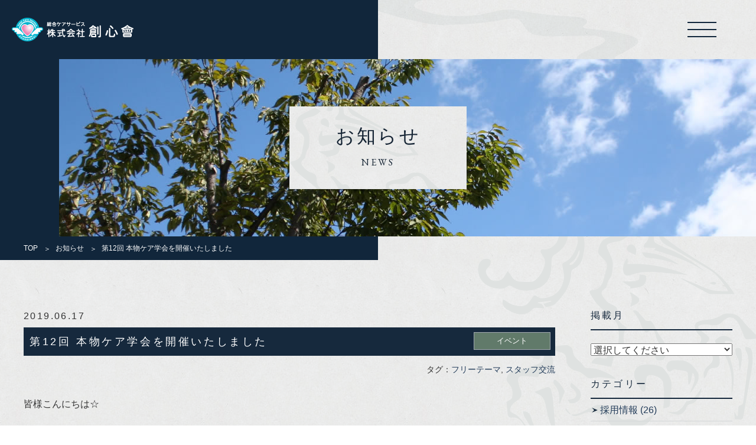

--- FILE ---
content_type: text/html; charset=UTF-8
request_url: https://www.soushinkai.com/news/935
body_size: 31732
content:
<!DOCTYPE html>
<html lang="ja"><!-- InstanceBegin template="/Templates/base.dwt" codeOutsideHTMLIsLocked="false" -->
<head>
<meta charset="utf-8">

<meta http-equiv="X-UA-Compatible" content="IE=edge">
<meta name="viewport" id="viewport" content="width=device-width,initial-scale=1,shrink-to-fit=no">
<meta name="format-detection" content="telephone=no">


<title>


第12回 本物ケア学会を開催いたしました｜お知らせ｜総合ケアサービス 株式会社創心會

</title>

<meta name="description" content="">

<link rel="icon" type="image/png" sizes="16x16" href="/img/favicon-16.png">
<link rel="icon" type="image/png" sizes="32x32" href="/img/favicon-32.png">
<link rel="icon" type="image/png" sizes="48x48" href="/img/favicon-48.png">
<link rel="icon" type="image/png" sizes="96x96" href="/img/favicon-96.png">
<link rel="icon" type="image/png" sizes="192x192" href="/img/favicon-192.png">
<link rel="apple-touch-icon" sizes="180x180" href="/img/favicon-180.png">

<link href="/css/base.css" rel="stylesheet">
<link href="/css/vendor/aos.css" rel="stylesheet">

<script src="/js/vendor/jquery.js"></script>
<script src="/js/vendor/aos.js"></script>
<script src="/js/common.js"></script>

<!-- InstanceParam name="PageTitle" type="text" value="&lt;?php the_title();?&gt;" -->
<!-- InstanceParam name="SubTitle_main" type="text" value="お知らせ" -->
<!-- InstanceParam name="SubTitle_sub" type="text" value="NEWS" -->
<!-- InstanceParam name="Description" type="text" value="" -->
<!-- InstanceParam name="BodyClass" type="text" value="page-news page-news-detail" -->
<!-- InstanceParam name="PageCategory" type="text" value="news" -->
<!-- InstanceParam name="HOME" type="boolean" value="false" -->
<!-- InstanceParam name="isAutoCategoryHead" type="boolean" value="true" -->
<!-- InstanceParam name="TopicPath" type="boolean" value="true" -->
<!-- InstanceParam name="SingleColumn" type="boolean" value="false" -->
<!-- InstanceParam name="ColumnsFullSize" type="boolean" value="false" -->

<!-- InstanceParam name="Fancybox" type="boolean" value="true" -->
<!-- InstanceParam name="GoogleMap" type="boolean" value="false" -->

<!-- InstanceParam name="Category01" type="text" value="お知らせ" -->
<!-- InstanceParam name="Category01_URL" type="URL" value="../" -->
<!-- InstanceParam name="Category02" type="text" value="" -->
<!-- InstanceParam name="Category02_URL" type="URL" value="" -->
<!-- InstanceParam name="Category03" type="text" value="" -->
<!-- InstanceParam name="Category03_URL" type="URL" value="" -->
<!-- InstanceParam name="Category04" type="text" value="" -->
<!-- InstanceParam name="Category04_URL" type="URL" value="" -->


<link rel="stylesheet" href="/js/vendor/fancybox/jquery.fancybox.css">
<script src="/js/vendor/fancybox/jquery.fancybox.pack.js"></script>
<!-- InstanceBeginEditable name="EditFancyboxTrigger" -->
<script>
	$(function(){
		$('.fancybox').setFancybox();
	});
</script>
	<link href="https://www.soushinkai.com/wp/wp-content/themes/soushinkai/style.css" rel="stylesheet">


	<!-- InstanceEndEditable -->




<link href="https://fonts.googleapis.com/css?family=EB+Garamond" rel="stylesheet">


<script type="text/javascript" src="//typesquare.com/3/tsst/script/ja/typesquare.js?vqyh0cXWMdU%3D" charset="utf-8"></script>

<!-- Global site tag (gtag.js) - Google Analytics -->
<script async src="https://www.googletagmanager.com/gtag/js?id=UA-43855179-1"></script>
<script>
  window.dataLayer = window.dataLayer || [];
  function gtag(){dataLayer.push(arguments);}
  gtag('js', new Date());

  gtag('config', 'UA-43855179-1');
</script>

<!-- InstanceBeginEditable name="head" -->
<title>第12回 本物ケア学会を開催いたしました｜お知らせ｜株式会社 創心會</title>
<meta name="description" content="総合ケアサービス">
<meta name="author" content="株式会社 創心會">
		<script type="text/javascript">
		var ajaxurl = 'https://www.soushinkai.com/wp/wp-admin/admin-ajax.php';
		</script>
		<meta property="og:type" content="article">
<meta property="og:site_name" content="株式会社 創心會">
<meta property="og:title" content="第12回 本物ケア学会を開催いたしました｜お知らせ｜株式会社 創心會">
<meta property="og:description" content="総合ケアサービス">
<meta property="og:url" content="https://www.soushinkai.com/news/935">
<meta property="og:image" content="/img/ogp.jpg">
<meta property="fb:app_id" content="632765153595265">
<meta property="twitter:card" content="summary_large_image">
<link rel='stylesheet' id='theme-style-css'  href='https://www.soushinkai.com/wp/wp-content/themes/soushinkai/style.css?ver=4.9.26' type='text/css' media='all' />
<!-- InstanceEndEditable -->


</head>

<body class="page-news page-news-detail">

<div id="pageWrap">
	<header id="header" class="header is-active">
		<div class="header__wrap">
			<h1 class="hdLogo"><a href="/"><img src="/img/img_logo01.png" alt="総合ケアサービス 株式会社創心會" id="hdLogo__img"></a></h1>
		<!-- / .header__wrap --></div>
	</header>

	<div id="contents" role="main">


	<header class="c-categoryHead page-news_index">
		<div class="c-categoryHead__outer">
			<div class="c-categoryHead__image__outer"><div class="c-categoryHead__image__inner"></div></div>
			<div class="c-categoryHead__inner" data-aos="fade-up" data-aos-duration="600">

				<div class="c-categoryHead__head">
					<h1 class="c-categoryHead__title">お知らせ</h1>
					<p class="c-categoryHead__sub">NEWS</p>
				<!-- /.c-categoryHead__head --></div>


			<!-- / .c-categoryHead__inner --></div>

			<div class="topicPath" role="navigation">
				<ol class="topicPath__container">



					<li class="topicPath__item"><a id="topicLv01" href="/">TOP</a></li>
					<li class="topicPath__item"><a id="topicLv02" href="../">お知らせ</a></li>
					<li class="topicPath__item">第12回 本物ケア学会を開催いたしました</li>





				</ol>
			<!-- / .topicPath --></div>

		<!-- / .c-categoryHead__outer --></div>
	<!-- / .c-categoryHead --></header>







	<div class="c-main c-main--type01">
		<div class="c-columns c-col2--news01">
			<div class="c-columns__main">
<!-- InstanceBeginEditable name="EditNewsContentsMain" -->
				
		<div class="c-news__headInfo">
          <span class="c-news__date">2019.06.17</span>
          <div class="c-news__headBox">
            <h2 class="c-head--type02">第12回 本物ケア学会を開催いたしました</h2>
            <a href="/news/category/event"><span class="c-news__label c-news__label--event">イベント</span></a>
          </div>
         <div class="c-news__tags">タグ：<a href="https://www.soushinkai.com/news/tag/%e3%83%95%e3%83%aa%e3%83%bc%e3%83%86%e3%83%bc%e3%83%9e/">フリーテーマ</a>, <a href="https://www.soushinkai.com/news/tag/%e3%82%b9%e3%82%bf%e3%83%83%e3%83%95%e4%ba%a4%e6%b5%81/">スタッフ交流</a></div>
        </div>
        <div class="c-news__box">
        <p>皆様こんにちは☆</p>
<p>令和元年6月16日（日）に、早島町ゆるびの舎文化ホールにて<br />第12回 本物ケア学会が開催されました。<br />この学会の開催に御協力をいただきました、<br />ご利用者様、関係者様に深く御礼を申し上げます。</p>
<p><a href="https://www.soushinkai.com/wp/wp-content/uploads/2019/06/DSC2064.jpg"><img width="300" height="168" class="alignnone size-medium wp-image-936" alt="" src="https://www.soushinkai.com/wp/wp-content/uploads/2019/06/DSC2064-300x168.jpg" srcset="https://www.soushinkai.com/wp/wp-content/uploads/2019/06/DSC2064-300x168.jpg 300w, https://www.soushinkai.com/wp/wp-content/uploads/2019/06/DSC2064.jpg 640w" sizes="(max-width: 300px) 100vw, 300px" /></a></p>
<p>当学会は、専門職としての学術研鑽の機会であるとともに、<br />若手にとっては公の学会デビューへの登竜門の場としても浸透しております☆<a href="https://soushinkai.com/wp-content/uploads/2018/06/DSC3297.jpg"><br /></a><br />本年も、多くの関係者の方々のおかげで、全18事例が発表されました。</p>
<p>口述発表の他、ポスターセッション発表も行われ、<br />館内のあらゆる場所で、知識や経験を共有できる喜びが生まれました。</p>
<p>また参加者の投票により、口述発表最優秀賞、口述発表新人賞、ポスター発表最優秀賞、ポスター発表優秀賞<br />が選ばれ、それぞれの発表者が表彰されました。</p>
<p>&nbsp;</p>
<p>今大会は、訪問看護リハ、通所介護をはじめ、</p>
<p>ショートステイ、保育園、模擬就労などのサービス種目からの事例があり、</p>
<p>また就労支援、口腔ケア、栄養、災害支援や子ども食堂など、</p>
<p>地域住民や社会資源とのつながりを発表した事例もあったことが特徴的でした。</p>
<p>また、玉野総合医療専門学校15期生の方からもご講演をいただき、</p>
<p>「医療・介護従事者の危険察知能力と関連要因」について学びました。</p>
<p>&nbsp;</p>
<p>第1回開催から10年が経ち、社内学会を続けてきたことの意義も年々強まっています。<br />この学会は「できる」を「知る」、というスローガンのもと、<br />可能性ある支援を見出すアプローチや応用できる手法を、<br />社員全員が同時に学び・共有し合えることにあります。</p>
<p>それが弊社のサービス理論である、本物ケア宣言に謳う、</p>
<p>「トータルケアサポート・ケアの一体化」にもつながることになります。</p>
<p>当学会の継続の意義やサービス教育に活かされた成果について触れ、<br />発表者も、観覧者も、今後もより一層の学術研鑽と<br />サービスの質の追求をつづけようと士気を高めました。</p>
<p>次回は第13回開催！今後ともご支援をよろしくお願い致します！</p>
<p>&nbsp;</p>
<p>広報CSR　河﨑<br />————————————————————————————————-——-——-——-<br />＊創心會は、岡山・広島（福山市）香川（高松市）に展開しており、<br />　地元に根付いた経営展開をしています。</p>
<p>[訪問看護・リハビリ・介護の在宅リハビリケアサービス創心會] <br />・求人に関するお問い合わせはこちらまで｜tel.086-420-1520 <br />[対象エリア]<br />岡山市・倉敷市・瀬戸内市・総社市・笠岡市・高松市・福山市</p>
<p>&nbsp;</p>
        </div>
        
        <div class="pNav">
          <ul class="pNav__container">
          
<li><a href="https://www.soushinkai.com/news/934" rel="prev">前のお知らせ<span>PLUG RADIO（令和元年6月16日放送）株式会社創心會 代表 二神雅一が出演</span></a></li>
<li><a href="/news">お知らせ一覧へ</a></li>
<li><a href="https://www.soushinkai.com/news/938" rel="next">次のお知らせ<span>【NewsRelease】ハッピーブルースカイ2019<br />障害児・健常児他120名で田植え体験</span></a></li>

          </ul>
        </div>
		

<!-- InstanceEndEditable -->
			<!-- / .c-columns__main --></div>

			<div class="c-columns__sub">
<!-- InstanceBeginEditable name="EditNewsContentsSub" -->
					<div class="sNav">


		<h2 class="sNav__head">掲載月</h2><div class="sNav__select"><select id="selYM"><option value="/news/">選択してください</option><option value="https://www.soushinkai.com/news/date/2025/10/" >2025年10月</option><option value="https://www.soushinkai.com/news/date/2025/09/" >2025年9月</option><option value="https://www.soushinkai.com/news/date/2025/08/" >2025年8月</option><option value="https://www.soushinkai.com/news/date/2025/07/" >2025年7月</option><option value="https://www.soushinkai.com/news/date/2025/06/" >2025年6月</option><option value="https://www.soushinkai.com/news/date/2025/05/" >2025年5月</option><option value="https://www.soushinkai.com/news/date/2025/04/" >2025年4月</option><option value="https://www.soushinkai.com/news/date/2025/03/" >2025年3月</option><option value="https://www.soushinkai.com/news/date/2025/02/" >2025年2月</option><option value="https://www.soushinkai.com/news/date/2025/01/" >2025年1月</option><option value="https://www.soushinkai.com/news/date/2024/12/" >2024年12月</option><option value="https://www.soushinkai.com/news/date/2024/11/" >2024年11月</option><option value="https://www.soushinkai.com/news/date/2024/10/" >2024年10月</option><option value="https://www.soushinkai.com/news/date/2024/09/" >2024年9月</option><option value="https://www.soushinkai.com/news/date/2024/08/" >2024年8月</option><option value="https://www.soushinkai.com/news/date/2024/07/" >2024年7月</option><option value="https://www.soushinkai.com/news/date/2024/06/" >2024年6月</option><option value="https://www.soushinkai.com/news/date/2024/05/" >2024年5月</option><option value="https://www.soushinkai.com/news/date/2024/04/" >2024年4月</option><option value="https://www.soushinkai.com/news/date/2024/03/" >2024年3月</option><option value="https://www.soushinkai.com/news/date/2024/02/" >2024年2月</option><option value="https://www.soushinkai.com/news/date/2024/01/" >2024年1月</option><option value="https://www.soushinkai.com/news/date/2023/12/" >2023年12月</option><option value="https://www.soushinkai.com/news/date/2023/11/" >2023年11月</option><option value="https://www.soushinkai.com/news/date/2023/10/" >2023年10月</option><option value="https://www.soushinkai.com/news/date/2023/09/" >2023年9月</option><option value="https://www.soushinkai.com/news/date/2023/08/" >2023年8月</option><option value="https://www.soushinkai.com/news/date/2023/07/" >2023年7月</option><option value="https://www.soushinkai.com/news/date/2023/06/" >2023年6月</option><option value="https://www.soushinkai.com/news/date/2023/05/" >2023年5月</option><option value="https://www.soushinkai.com/news/date/2023/04/" >2023年4月</option><option value="https://www.soushinkai.com/news/date/2023/03/" >2023年3月</option><option value="https://www.soushinkai.com/news/date/2023/02/" >2023年2月</option><option value="https://www.soushinkai.com/news/date/2023/01/" >2023年1月</option><option value="https://www.soushinkai.com/news/date/2022/12/" >2022年12月</option><option value="https://www.soushinkai.com/news/date/2022/11/" >2022年11月</option><option value="https://www.soushinkai.com/news/date/2022/10/" >2022年10月</option><option value="https://www.soushinkai.com/news/date/2022/09/" >2022年9月</option><option value="https://www.soushinkai.com/news/date/2022/08/" >2022年8月</option><option value="https://www.soushinkai.com/news/date/2022/07/" >2022年7月</option><option value="https://www.soushinkai.com/news/date/2022/06/" >2022年6月</option><option value="https://www.soushinkai.com/news/date/2022/05/" >2022年5月</option><option value="https://www.soushinkai.com/news/date/2022/04/" >2022年4月</option><option value="https://www.soushinkai.com/news/date/2022/03/" >2022年3月</option><option value="https://www.soushinkai.com/news/date/2022/02/" >2022年2月</option><option value="https://www.soushinkai.com/news/date/2022/01/" >2022年1月</option><option value="https://www.soushinkai.com/news/date/2021/12/" >2021年12月</option><option value="https://www.soushinkai.com/news/date/2021/11/" >2021年11月</option><option value="https://www.soushinkai.com/news/date/2021/10/" >2021年10月</option><option value="https://www.soushinkai.com/news/date/2021/09/" >2021年9月</option><option value="https://www.soushinkai.com/news/date/2021/08/" >2021年8月</option><option value="https://www.soushinkai.com/news/date/2021/07/" >2021年7月</option><option value="https://www.soushinkai.com/news/date/2021/06/" >2021年6月</option><option value="https://www.soushinkai.com/news/date/2021/05/" >2021年5月</option><option value="https://www.soushinkai.com/news/date/2021/04/" >2021年4月</option><option value="https://www.soushinkai.com/news/date/2021/03/" >2021年3月</option><option value="https://www.soushinkai.com/news/date/2021/02/" >2021年2月</option><option value="https://www.soushinkai.com/news/date/2021/01/" >2021年1月</option><option value="https://www.soushinkai.com/news/date/2020/12/" >2020年12月</option><option value="https://www.soushinkai.com/news/date/2020/11/" >2020年11月</option><option value="https://www.soushinkai.com/news/date/2020/10/" >2020年10月</option><option value="https://www.soushinkai.com/news/date/2020/09/" >2020年9月</option><option value="https://www.soushinkai.com/news/date/2020/08/" >2020年8月</option><option value="https://www.soushinkai.com/news/date/2020/07/" >2020年7月</option><option value="https://www.soushinkai.com/news/date/2020/06/" >2020年6月</option><option value="https://www.soushinkai.com/news/date/2020/05/" >2020年5月</option><option value="https://www.soushinkai.com/news/date/2020/04/" >2020年4月</option><option value="https://www.soushinkai.com/news/date/2020/03/" >2020年3月</option><option value="https://www.soushinkai.com/news/date/2020/02/" >2020年2月</option><option value="https://www.soushinkai.com/news/date/2020/01/" >2020年1月</option><option value="https://www.soushinkai.com/news/date/2019/12/" >2019年12月</option><option value="https://www.soushinkai.com/news/date/2019/11/" >2019年11月</option><option value="https://www.soushinkai.com/news/date/2019/10/" >2019年10月</option><option value="https://www.soushinkai.com/news/date/2019/09/" >2019年9月</option><option value="https://www.soushinkai.com/news/date/2019/08/" >2019年8月</option><option value="https://www.soushinkai.com/news/date/2019/07/" >2019年7月</option><option value="https://www.soushinkai.com/news/date/2019/06/" >2019年6月</option><option value="https://www.soushinkai.com/news/date/2019/05/" >2019年5月</option><option value="https://www.soushinkai.com/news/date/2019/04/" >2019年4月</option><option value="https://www.soushinkai.com/news/date/2019/03/" >2019年3月</option><option value="https://www.soushinkai.com/news/date/2019/02/" >2019年2月</option><option value="https://www.soushinkai.com/news/date/2019/01/" >2019年1月</option><option value="https://www.soushinkai.com/news/date/2018/12/" >2018年12月</option><option value="https://www.soushinkai.com/news/date/2018/11/" >2018年11月</option><option value="https://www.soushinkai.com/news/date/2018/10/" >2018年10月</option><option value="https://www.soushinkai.com/news/date/2018/09/" >2018年9月</option><option value="https://www.soushinkai.com/news/date/2018/08/" >2018年8月</option><option value="https://www.soushinkai.com/news/date/2018/07/" >2018年7月</option><option value="https://www.soushinkai.com/news/date/2018/06/" >2018年6月</option><option value="https://www.soushinkai.com/news/date/2012/09/" >2012年9月</option></select></div>



		<h2 class="sNav__head">カテゴリー</h2><ul id="sNav" class="sNav__container--type01"><li class="sNav__item"><a href="https://www.soushinkai.com/news/category/recruit/">採用情報 (26)</a></li>
<li class="sNav__item"><a href="https://www.soushinkai.com/news/category/topics/">お知らせ (116)</a></li>
<li class="sNav__item"><a href="https://www.soushinkai.com/news/category/event/">イベント (63)</a></li>
<li class="sNav__item"><a href="https://www.soushinkai.com/news/category/media/">メディア (103)</a></li>
<li class="sNav__item"><a href="https://www.soushinkai.com/news/category/blog/">ブログ (238)</a></li>
<li class="sNav__item"><a href="https://www.soushinkai.com/news/category/pt_ot_st_blog/">PT・OT・STブログ (155)</a></li>
<li class="sNav__item"><a href="https://www.soushinkai.com/news/category/udonken_blog/">うどん県ブログ (2)</a></li></ul>


		<h2 class="sNav__head">タグ</h2><ul id="sNav" class="sNav__container--type02"><li class="sNav__item"><a href="https://www.soushinkai.com/news/tag/daily_work/">日々の業務 (5)</a></li>
<li class="sNav__item"><a href="https://www.soushinkai.com/news/tag/recipe/">栄養士オススメ！レシピ (3)</a></li>
<li class="sNav__item"><a href="https://www.soushinkai.com/news/tag/recruit/">新卒採用 (39)</a></li>
<li class="sNav__item"><a href="https://www.soushinkai.com/news/tag/kokoa/">心歩（ココ・ア）児童発達支援施設、放課後等デイサービス (47)</a></li>
<li class="sNav__item"><a href="https://www.soushinkai.com/news/tag/staff/">スタッフブログ (56)</a></li>
<li class="sNav__item"><a href="https://www.soushinkai.com/news/tag/%e3%83%a9%e3%82%b8%e3%82%aa%e5%87%ba%e6%bc%94/">ラジオ出演 (14)</a></li>
<li class="sNav__item"><a href="https://www.soushinkai.com/news/tag/%e7%8f%be%e5%a0%b4%e3%83%aa%e3%83%9d%e3%83%bc%e3%83%88/">現場リポート (124)</a></li>
<li class="sNav__item"><a href="https://www.soushinkai.com/news/tag/%e6%97%a5%e3%80%85%e3%81%ae%e5%8f%96%e3%82%8a%e7%b5%84%e3%81%bf/">日々の取り組み (62)</a></li>
<li class="sNav__item"><a href="https://www.soushinkai.com/news/tag/%e3%83%95%e3%83%aa%e3%83%bc%e3%83%86%e3%83%bc%e3%83%9e/">フリーテーマ (174)</a></li>
<li class="sNav__item"><a href="https://www.soushinkai.com/news/tag/%e3%82%b9%e3%82%bf%e3%83%83%e3%83%95%e4%ba%a4%e6%b5%81/">スタッフ交流 (27)</a></li>
<li class="sNav__item"><a href="https://www.soushinkai.com/news/tag/%ef%bc%91%e6%97%a5%e5%ad%90%e3%81%a9%e3%82%82%e7%a4%be%e9%95%b7/">１日子ども社長 (8)</a></li></ul>

	<!-- / .sNav --></div><!-- InstanceEndEditable -->
			<!-- / .c-columns__sub --></div>
		<!-- / .c-col2--news01 --></div>
	<!-- / .c-main --></div>


	<div class="c-pageTop"><a id="pageTop" href="#">ページの先頭へ</a></div>

<!-- / #contents --></div>

<footer id="footer" class="footer">


	<div class="footer__wrap footer__wrap--type03">
<!-- fNav--type02 start --><!-- #BeginLibraryItem "/Library/fnav-type02.lbi" -->
		<div id="js-fNav-carousel" class="fNav--type02">
			<div class="fNav__wrap">
				<ul class="fNav__container">
					<li class="fNav__item"><a href="http://heart-switch.com/" target="_blank"><img src="/img/bnr_group01.png" alt="株式会社ハートスイッチ"></a></li>
					<li class="fNav__item"><a href="http://www.okayama-syogaisyasien.com/" target="_blank"><img src="/img/bnr_group02.png" alt="就労移行支援ハートスイッチ校"></a></li>
					<li class="fNav__item"><a href="http://dokonjou-farm.com/" target="_blank"><img src="/img/bnr_group07.png" alt="ど根性ファーム"></a></li>
					<li class="fNav__item"><a href="http://chayacafe.soushinkai.com/" target="_blank"><img src="/img/bnr_group04.png" alt="地域コミュニティベースChaya Cafe"></a></li>
					<li class="fNav__item"><a href="https://soushin-fukushikai.org/" target="_blank"><img src="/img/bnr_group06.jpg" alt="社会福祉法人創心福祉会"></a></li>
					<!--<li class="fNav__item"><a href="http://www.soushin-clinic.com/" target="_blank"><img src="/img/bnr_group08.jpg" alt="そうしんクリニック茶屋町"></a></li>-->
					<li class="fNav__item"><a href="https://www.linkthrive.net/" target="_blank"><img src="/img/bnr_group03.png" alt="株式会社リンクスライヴ"></a></li>
				</ul>
			</div>
			<div class="fNav__controls">
				<button class="fNav__controls--prev">前へ</button>
				<button class="fNav__controls--next">次へ</button>
			</div>
		</div>
<!-- #EndLibraryItem --><!-- fNav--type02 end -->
	<!-- / .footer__wrap footer__wrap-type03 --></div>

	<div class="footer__wrap footer__wrap--type01">
		<div class="footer__container footer__container--type01">
			<div class="footer__info">
				<p class="footer__logo"><a href="/"><img src="/img/img_logo02.png" alt="総合ケアサービス 株式会社創心會" width="254" height="50"></a></p>
				<p class="footer__address">岡山県倉敷市茶屋町2102番地14<br>TEL：<span class="telLink">086-420-1500</span> / FAX：086-428-0946</p>
			</div>

<!-- fNav--type01 start --><!-- #BeginLibraryItem "/Library/fnav-type01.lbi" -->
			<div class="fNav--type01">
				<div class="fNav__container">
					<ul class="fNav__item">
						<li class="fNav__menu fNav__menu--lv01"><a href="/">トップページ</a></li>
						<li class="fNav__menu fNav__menu--lv01"><a href="/corporate/">創心會について</a>
							<ul class="fNav__menu fNav__menu--lv02">
								<li><a href="/corporate/greeting/">社長挨拶</a></li>
								<li><a href="/corporate/origin/">原点と経営目標</a></li>
								<li><a href="/corporate/philosophy/">経営理念</a></li>
								<li><a href="/corporate/company/">会社概要</a></li>
								<li><a href="/corporate/history/">沿革</a></li>
								<li><a href="/corporate/addition/">情報公開</a></li>
							</ul>
						</li>
					</ul>
					<ul class="fNav__item">
						<li class="fNav__menu fNav__menu--lv01"><a href="/genuine_care/">本物ケアとは</a>
							<ul class="fNav__menu fNav__menu--lv02">
								<li><a href="/genuine_care/declation/">本物ケア宣言</a></li>
								<li><a href="/genuine_care/theoly/">創心流リハケア理論</a></li>
								<li><a href="/genuine_care/case_study/">取り組み事例</a></li>
							</ul>
						</li>
					</ul>
					<ul class="fNav__item">
						<li class="fNav__menu fNav__menu--lv01"><a href="/service/">サービス</a>
							<ul class="fNav__menu fNav__menu--lv02">
								<li><a href="/service/child-support/">子ども支援</a></li>
								<li><a href="/service/disability-support/">障害支援</a></li>
								<li><a href="/service/nursing/">介護・介護予防</a></li>
								<li><a href="/service/community-development/">まちづくり</a></li>
							</ul>
						</li>
					</ul>
					<ul class="fNav__item">
						<li class="fNav__menu fNav__menu--lv01"><a href="/network/">創心會ネットワーク</a></li>
						<li class="fNav__menu fNav__menu--lv01"><a href="/facilities/">施設一覧</a></li>
						<li class="fNav__menu fNav__menu--lv01"><a href="/recruit/">採用情報</a>
							<ul class="fNav__menu fNav__menu--lv02">
								<li><a href="/recruit/human_resource/">人材づくり</a></li>
								<li><a href="https://soushinkai-group.com/graduate/">新卒採用</a></li>
								<li><a href="/recruit/carrier_adoption/">キャリア採用</a></li>
							</ul>
						</li>
					</ul>
					<ul class="fNav__item">
						<li class="fNav__menu fNav__menu--lv01"><a href="/news/">お知らせ</a></li>
						<li class="fNav__menu fNav__menu--lv01"><a href="https://soushinkai.com/true_care">広報誌</a></li>
						<li class="fNav__menu fNav__menu--lv01"><a href="/contact/">お問い合わせ</a></li>
						<li class="fNav__menu fNav__menu--lv01"><a href="/rehacare/">創心流リハケア道</a></li>
						<li class="fNav__menu fNav__menu--lv01"><a href="/otokomae/">男前グランプリ</a></li>
						<li class="fNav__menu fNav__menu--lv01"><a href="/privacy/">プライバシーポリシー</a></li>
					</ul>
				</div>
			</div>
<!-- #EndLibraryItem --><!-- fNav--type01 end -->

		<!-- / .footer__container.footer__container-type01 --></div>
	<!-- /.footer__wrap footer__wrap-type01 --></div>


	<div class="footer__wrap footer__wrap--type02">
		<p class="footer__copy">
			<img src="/img/txt_copy04.png" alt="心から創から"><br>
			利用者様の心をケアし、生きるための心を創ることがわたしたちの使命です
		</p>
		<div class="footer__copyright">
			<p>Copyright © 2017 soushinkai All Rights Reserved.</p>
		<!-- / .footer__copyright --></div>
	<!-- / .footer__wrap.footer__wrap-type02 --></div>
</footer>

<!-- spNav start --><!-- #BeginLibraryItem "/Library/spNav.lbi" -->
<div id="spNav" class="spNav" role="navigation">
	<div id="gNavSpButton" class="gNavSp__btn">
		<button aria-label="メニューを開く">メニューを開く</button>
	<!-- /#gNavSpButton.gNavSp__btn --></div>
	<div id="gnavSpButtonBg" class="gNavSp__bg"></div>

	<div class="spNav__wrap">
		<div class="spNav__inner">
			<ul class="spNav__container">
				<li class="spNav__item--lv01"><a href="/">トップ</a></li>
				<li class="spNav__item--lv01 is-sub_exist">
					<a href="/corporate/">創心會について</a>
					<button class="js-accordionTriggerLv01 spNav__trigger--type01" aria-label="展開">展開</button>
					<div class="spNav__itemWrap">
						<ul class="spNav__item--lv02">
							<li><a href="/corporate/greeting/">社長挨拶</a></li>
							<li><a href="/corporate/origin/">原点と経営目標</a></li>
							<li><a href="/corporate/philosophy/">経営理念</a></li>
							<li><a href="/corporate/company/">会社概要</a></li>
							<li><a href="/corporate/history/">沿革</a></li>
							<li><a href="/corporate/addition/">情報公開</a></li>
						</ul>
					</div>
				</li>
				<li class="spNav__item--lv01 is-sub_exist">
					<a href="/genuine_care/">本物ケアとは</a>
					<button class="js-accordionTriggerLv01 spNav__trigger--type01" aria-label="展開">展開</button>
					<div class="spNav__itemWrap">
						<ul class="spNav__item--lv02">
							<li><a href="/genuine_care/declation/">本物ケア宣言</a></li>
							<li><a href="/genuine_care/theoly/">創心流リハケア理論</a></li>
							<li><a href="/genuine_care/case_study/">取り組み事例</a></li>
						</ul>
					</div>
				</li>
				<li class="spNav__item--lv01 is-sub_exist"><a href="/service/">サービス</a>
					<button class="js-accordionTriggerLv01 spNav__trigger--type01" aria-label="展開">展開</button>
					<div class="spNav__itemWrap">
						<ul class="spNav__item--lv02">
							<li><a href="/service/child-support/">子ども支援</a></li>
							<li><a href="/service/disability-support/">障害支援</a></li>
							<li><a href="/service/nursing/">介護・介護予防</a></li>
							<li><a href="/service/community-development/">まちづくり</a></li>
						</ul>
					</div>
				</li>
				<li class="spNav__item--lv01"><a href="/network/">創心會ネットワーク</a></li>
				<li class="spNav__item--lv01"><a href="/facilities/">施設一覧</a></li>
				<li class="spNav__item--lv01 is-sub_exist"><a href="/recruit/">採用情報</a>
					<button class="js-accordionTriggerLv01 spNav__trigger--type01" aria-label="展開">展開</button>
					<div class="spNav__itemWrap">
						<ul class="spNav__item--lv02">
							<li><a href="/recruit/human_resource/">人財づくり</a></li>
							<li><a href="https://soushinkai-group.com/graduate/">新卒採用</a></li>
							<li><a href="/recruit/carrier_adoption/">キャリア採用</a></li>
						</ul>
					</div>
				</li>
				<li class="spNav__item--lv01"><a href="/news/">お知らせ</a></li>
				<li class="spNav__item--lv01"><a href="https://soushinkai.com/true_care">広報誌</a></li>
				<li class="spNav__item--lv01"><a href="/contact/">お問い合わせ</a></li>
				<li class="spNav__item--lv01"><a href="/rehacare/">創心流リハケア道</a></li>
				<li class="spNav__item--lv01"><a href="/otokomae/">男前グランプリ</a></li>
				<li class="spNav__item--lv01"><a href="/privacy/">プライバシーポリシー</a></li>
			</ul>
		<!-- /.spNav__inner --></div>
	<!-- /.spNav__wrap --></div>
<!-- /.spNav --></div>
<!-- #EndLibraryItem --><!-- spNav end -->

<!-- / #pageWrap --></div>
<!-- InstanceBeginEditable name="footer" -->
<!-- InstanceEndEditable -->

</body>
<!-- InstanceEnd --></html>


--- FILE ---
content_type: text/css
request_url: https://www.soushinkai.com/css/base.css
body_size: 406696
content:
@charset "UTF-8";
/*----------------------------------------------------
    ブラウザ設定初期化
----------------------------------------------------*/
html {
  overflow-y: scroll;
  -webkit-text-size-adjust: 100%;
  -ms-text-size-adjust: 100%; }

body, div, dl, dt, dd, ul, ol, li, h1, h2, h3, h4, h5, h6, form, p, th, td {
  margin: 0;
  padding: 0; }

address, caption, th {
  font-style: normal; }

table {
  border-collapse: collapse;
  border-spacing: 0;
  font-size: inherit; }

caption, th {
  text-align: left; }

q:before, q:after {
  content: ""; }

object, embed {
  vertical-align: top; }

h1, h2, h3, h4, h5, h6 {
  font-size: 100%; }

img {
  border: 0;
  line-height: 0;
  vertical-align: bottom; }

li {
  list-style-type: none; }

/*----------------------------------------------------
    HTML5 elements for lte IE8
----------------------------------------------------*/
article, footer, header, nav, section {
  display: block; }

/*----------------------------------------------------
    全要素にbox-sizingを設定(bootstrap対策)
----------------------------------------------------*/
html {
  -webkit-box-sizing: border-box;
          box-sizing: border-box; }

* {
  -webkit-box-sizing: inherit;
          box-sizing: inherit; }
  *:before, *:after {
    -webkit-box-sizing: inherit;
            box-sizing: inherit; }

/*----------------------------------------------------
    タブのサイズを指定
----------------------------------------------------*/
:root {
  -moz-tab-size: 4;
  -o-tab-size: 4;
     tab-size: 4; }

/*----------------------------------------------------
    基本設定、リンクカラーなど
----------------------------------------------------*/
a {
  background-color: transparent;
  -webkit-text-decoration-skip: objects; }

b, strong {
  font-family: -apple-system, BlinkMacSystemFont, "Helvetica Neue", "Yu Gothic Bold", "Yu Gothic", YuGothic, Verdana, Meiryo, sans-serif;
  font-weight: bold; }

hr {
  overflow: visible;
  -webkit-box-sizing: content-box;
          box-sizing: content-box;
  height: 0; }

small {
  font-size: 80%; }

sub, sup {
  position: relative;
  line-height: 0;
  vertical-align: baseline;
  font-size: 75%; }

sup {
  top: -0.5em; }

sub {
  bottom: -0.25em; }

svg:not(:root) {
  overflow: hidden; }

/*----------------------------------------------------
    フォームのノーマライズ
----------------------------------------------------*/
button, input, select, textarea {
  margin: 0;
  font-family: inherit;
  font-size: 100%;
  line-height: 1.15;
  color: inherit; }

button, input {
  overflow: visible; }

button, select {
  text-transform: none; }

button, [type="button"], [type="reset"], [type="submit"] {
  cursor: pointer;
  -webkit-appearance: button; }

button::-moz-focus-inner, [type="button"]::-moz-focus-inner, [type="reset"]::-moz-focus-inner, [type="submit"]::-moz-focus-inner {
  border-style: none;
  padding: 0; }

button:-moz-focusring, [type="button"]:-moz-focusring, [type="reset"]:-moz-focusring, [type="submit"]:-moz-focusring {
  outline: 1px dotted ButtonText; }

button[disabled], html input[disabled] {
  cursor: default; }

[type="checkbox"], [type="radio"] {
  -webkit-box-sizing: border-box;
          box-sizing: border-box;
  padding: 0; }

[type="number"]::-webkit-inner-spin-button, [type="number"]::-webkit-outer-spin-button {
  height: auto; }

[type="search"] {
  -webkit-box-sizing: content-box;
          box-sizing: content-box;
  -webkit-appearance: textfield;
  outline-offset: -2px; }

[type="search"]::-webkit-search-decoration {
  -webkit-appearance: none; }

input {
  overflow: visible;
  line-height: normal; }

textarea {
  overflow: auto;
  vertical-align: top; }

/*----------------------------------------------------
    背景色、リンクカラーなど要素に対してのスタイル指定
----------------------------------------------------*/
/*  body
----------------------------------------------------*/
body {
  background-color: #fff; }

/*  body min-width
----------------------------------------------------*/
body {
  min-width: 100%; }

/*  a
----------------------------------------------------*/
a {
  color: #243d5a; }

a:link, a:visited {
  text-decoration: underline; }

a:hover, a:active {
  outline: 0;
  text-decoration: none; }

/*  img
----------------------------------------------------*/
img {
  max-width: 100%;
  height: auto; }

/*  h1 - h6
----------------------------------------------------*/
h1, h2, h3, h4, h5, h6 {
  font-family: -apple-system, BlinkMacSystemFont, "Helvetica Neue", "Yu Gothic Bold", "Yu Gothic", YuGothic, Verdana, Meiryo, sans-serif;
  font-weight: bold; }

blockquote {
  margin: 1em 2em;
  border: 1px solid #dbdbdb;
  background-color: #f4f4f4;
  padding: 1em; }

/*----------------------------------------------------
    フォント指定
----------------------------------------------------*/
/*  游明朝
----------------------------------------------------*/
@font-face {
  font-family: "Yu Mincho", "YuMincho";
  src: local("Yu Mincho Bold");
  font-weight: bold; }

/*  Helvetica Neue
----------------------------------------------------*/
@font-face {
  font-family: "Helvetica Neue";
  src: local("Helvetica Neue Regular");
  font-weight: 100; }

@font-face {
  font-family: "Helvetica Neue";
  src: local("Helvetica Neue Regular");
  font-weight: 200; }

body {
  line-height: 1.71;
  font-size: 16px;
  font-family: -apple-system, BlinkMacSystemFont, "Helvetica Neue", "Yu Gothic", YuGothic, Verdana, Meiryo, sans-serif;
  color: #333; }

body.ie8 {
  font-family: 'メイリオ', sans-serif; }

/*----------------------------------------------------
    #pageWrap
----------------------------------------------------*/
#pageWrap {
  padding-top: 0; }

/*----------------------------------------------------
    .header
----------------------------------------------------*/
.header {
  position: absolute;
  top: 0;
  left: 0;
  z-index: 300;
  width: 100%;
  height: 100px; }
  .header__wrap {
    position: relative;
    width: 100%;
    height: 100%; }

/*  .header > .hdLogo
----------------------------------------------------*/
.hdLogo {
  position: absolute;
  top: 30px;
  left: 20px; }
  .hdLogo a {
    display: inline-block;
    height: 100%; }
  .hdLogo img {
    width: auto;
    height: 100%; }

/*----------------------------------------------------
    .footer__wrap
------------------------------------------------------*/
.footer__wrap--type01 {
  padding-top: 80px;
  padding-bottom: 72px;
  background: url(/img/bg_pattern01.png) repeat 0 0; }

.footer__wrap--type02 {
  padding-top: 55px;
  padding-bottom: 60px;
  background-color: #11263b; }

.footer__wrap--type03 {
  padding-top: 35px;
  padding-bottom: 35px;
  background-color: #11263b; }

/*----------------------------------------------------
    .footer__copy
----------------------------------------------------*/
.footer__copy {
  margin-bottom: 18px;
  line-height: 1.4;
  text-align: center;
  font-size: 13px;
  color: #FFF; }
  .footer__copy img {
    margin-bottom: 25px; }

/*----------------------------------------------------
    .footer__copyright
----------------------------------------------------*/
.footer__copyright {
  text-align: center;
  letter-spacing: 0.1em;
  font-weight: normal;
  font-size: 10px;
  font-family: "A1明朝", "ヒラギノ明朝 Pro", "Hiragino Mincho Pro", "游明朝体", "Yu Mincho", YuMincho, serif;
  color: #FFF; }

/*----------------------------------------------------
    .footer__container
----------------------------------------------------*/
.footer__container {
  display: -webkit-box;
  display: -ms-flexbox;
  display: flex;
  -webkit-box-orient: horizontal;
  -webkit-box-direction: normal;
      -ms-flex-direction: row;
          flex-direction: row;
  -ms-flex-wrap: wrap;
      flex-wrap: wrap;
  -webkit-box-pack: justify;
      -ms-flex-pack: justify;
          justify-content: space-between;
  -webkit-box-align: stretch;
      -ms-flex-align: stretch;
          align-items: stretch;
  width: 1200px;
  margin-right: auto;
  margin-left: auto; }

/*----------------------------------------------------
    .footer__info
----------------------------------------------------*/
.footer__info {
  width: 254px; }

/*----------------------------------------------------
    .footer__logo
----------------------------------------------------*/
.footer__logo {
  width: 254px;
  margin-bottom: 20px;
  line-height: 1;
  font-size: 10px; }
  .footer__logo a {
    -webkit-transition: opacity 0.2s linear;
    transition: opacity 0.2s linear; }
    .footer__logo a:hover, .footer__logo a:focus {
      filter: alpha(opacity=70);
      opacity: 0.7; }

/*----------------------------------------------------
    .footer__address
----------------------------------------------------*/
.footer__address {
  font-family: -apple-system, BlinkMacSystemFont, "Helvetica Neue", "Yu Gothic", YuGothic, Verdana, Meiryo, sans-serif;
  font-weight: normal;
  font-size: 12px;
  color: #243d5a; }

/*----------------------------------------------------
    .spNav
------------------------------------------------------*/
.spNav {
  display: block;
  position: fixed;
  top: 0;
  right: 0;
  z-index: 1000;
  height: 100%; }
  .spNav .spNav__wrap {
    overflow-y: scroll;
    position: fixed;
    top: 0;
    right: -321px;
    z-index: -1;
    width: 321px;
    height: calc(100% - 100px);
    margin-top: 100px;
    background-color: rgba(22, 41, 61, 0.95);
    -webkit-transition: -webkit-transform 0.4s ease;
    transition: -webkit-transform 0.4s ease;
    transition: transform 0.4s ease;
    transition: transform 0.4s ease, -webkit-transform 0.4s ease; }
    .spNav .spNav__wrap.is-open {
      -webkit-transform: translateX(-320px);
          -ms-transform: translateX(-320px);
              transform: translateX(-320px); }
    .spNav .spNav__wrap .spNav__inner {
      padding: 0; }

/*  .spNav > #gNavSpButtonBg.gNavSp__bg
----------------------------------------------------*/
.gNavSp__bg {
  position: fixed;
  top: 0;
  right: -321px;
  width: 321px;
  height: 100px;
  border-bottom: 1px solid #435362;
  background-color: rgba(22, 41, 61, 0.95);
  -webkit-transition: -webkit-transform 0.4s ease;
  transition: -webkit-transform 0.4s ease;
  transition: transform 0.4s ease;
  transition: transform 0.4s ease, -webkit-transform 0.4s ease; }
  .gNavSp__bg.is-open {
    -webkit-transform: translateX(-320px);
        -ms-transform: translateX(-320px);
            transform: translateX(-320px); }

/*  .spNav > #gNavSpButton.gNavSp__btn
----------------------------------------------------*/
.gNavSp__btn {
  position: absolute;
  top: 20px;
  right: 60px;
  z-index: 201;
  width: 60px;
  height: 60px;
  -webkit-transition: all 0.2s linear;
  transition: all 0.2s linear; }
  .gNavSp__btn button {
    overflow: hidden;
    position: absolute;
    top: 0;
    left: 0;
    width: 100%;
    height: 100%;
    padding: 0;
    border: none;
    background-color: transparent;
    text-indent: 100%;
    white-space: nowrap;
    -webkit-transition: all 0.4s linear;
    transition: all 0.4s linear; }
    .gNavSp__btn button span {
      display: inline-block;
      position: absolute;
      left: 4px;
      width: 49px;
      height: 2px;
      background-color: #11263b;
      -webkit-transition: all 0.2s linear;
      transition: all 0.2s linear; }
      .gNavSp__btn button span:nth-of-type(1) {
        top: 17px; }
      .gNavSp__btn button span:nth-of-type(2) {
        top: 29px; }
      .gNavSp__btn button span:nth-of-type(3) {
        bottom: 17px; }
    .gNavSp__btn button.is-open {
      left: inherit;
      background-color: transparent; }
      .gNavSp__btn button.is-open span {
        background-color: #FFF; }
        .gNavSp__btn button.is-open span:nth-of-type(1) {
          -webkit-transform: translateY(12px) rotate(-45deg);
              -ms-transform: translateY(12px) rotate(-45deg);
                  transform: translateY(12px) rotate(-45deg); }
        .gNavSp__btn button.is-open span:nth-of-type(2) {
          opacity: 0; }
        .gNavSp__btn button.is-open span:nth-of-type(3) {
          -webkit-transform: translateY(-12px) rotate(45deg);
              -ms-transform: translateY(-12px) rotate(45deg);
                  transform: translateY(-12px) rotate(45deg); }

.is-active .gNavSp__btn {
  visibility: visible;
  opacity: 1; }

/*  .spNav > .spNav--type01
----------------------------------------------------*/
.spNav__container {
  display: -webkit-box;
  display: -ms-flexbox;
  display: flex;
  -webkit-box-orient: vertical;
  -webkit-box-direction: normal;
      -ms-flex-direction: column;
          flex-direction: column;
  -ms-flex-wrap: wrap;
      flex-wrap: wrap;
  -webkit-box-pack: center;
      -ms-flex-pack: center;
          justify-content: center;
  -webkit-box-align: center;
      -ms-flex-align: center;
          align-items: center; }
  .spNav__container li.spNav__item--lv01 {
    position: relative;
    width: 100%;
    border-bottom: 1px solid #435362; }
    .spNav__container li.spNav__item--lv01 a {
      display: block;
      position: relative;
      width: 100%;
      padding: 20px 0 20px 35px;
      background: url(/img/icn_arrow01.svg) no-repeat left 15px center;
      background-size: 10px 8px;
      line-height: 1;
      line-height: 20px;
      font-size: 18px;
      -webkit-transition: all 0.2s linear;
      transition: all 0.2s linear; }
      .spNav__container li.spNav__item--lv01 a:link, .spNav__container li.spNav__item--lv01 a:visited, .spNav__container li.spNav__item--lv01 a:active, .spNav__container li.spNav__item--lv01 a:focus {
        text-decoration: none;
        color: #FFF; }
      .spNav__container li.spNav__item--lv01 a:hover {
        background-color: #16293d; }
    .spNav__container li.spNav__item--lv01.is-sub_exist a {
      width: calc(100% - 60px); }
    .spNav__container li.spNav__item--lv01.is-sub_exist button {
      overflow: hidden;
      position: absolute;
      top: 0;
      right: 0;
      width: 60px;
      height: 61px;
      padding: 0;
      border: none;
      border-bottom: 1px solid #435362;
      border-left: 1px solid #435362;
      background: transparent url(/img/icn_arrow02.svg) no-repeat center center;
      background-size: 8px 16px;
      text-indent: 100%;
      white-space: nowrap;
      cursor: pointer;
      -webkit-transition: all 0.2s linear;
      transition: all 0.2s linear; }
      .spNav__container li.spNav__item--lv01.is-sub_exist button:hover {
        background-color: #16293d; }
      .spNav__container li.spNav__item--lv01.is-sub_exist button.is-open {
        border-bottom: none;
        background: transparent url(/img/icn_arrow03.svg) no-repeat center center;
        background-size: 16px 8px; }
        .spNav__container li.spNav__item--lv01.is-sub_exist button.is-open:hover {
          background-color: #16293d; }
    .spNav__container li.spNav__item--lv01 .spNav__itemWrap {
      overflow: hidden;
      width: 100%;
      -webkit-transition: height 0.35s ease-out;
      transition: height 0.35s ease-out; }
      .spNav__container li.spNav__item--lv01 .spNav__itemWrap.is-open {
        border-top: 1px dashed #435362; }
      .spNav__container li.spNav__item--lv01 .spNav__itemWrap .spNav__item--lv02 li {
        border-bottom: 1px dashed #435362; }
        .spNav__container li.spNav__item--lv01 .spNav__itemWrap .spNav__item--lv02 li:nth-last-child(1) {
          border-bottom: none; }
        .spNav__container li.spNav__item--lv01 .spNav__itemWrap .spNav__item--lv02 li a {
          width: 100%;
          padding-right: 20px;
          padding-left: 50px;
          background: none;
          text-indent: -1em;
          -webkit-transition: all 0.2s linear;
          transition: all 0.2s linear; }
          .spNav__container li.spNav__item--lv01 .spNav__itemWrap .spNav__item--lv02 li a:hover {
            background-color: #16293d; }
          .spNav__container li.spNav__item--lv01 .spNav__itemWrap .spNav__item--lv02 li a:before {
            content: "・"; }

/*----------------------------------------------------
    .fNav--type01
----------------------------------------------------*/

.fNav--type01 .fNav__container {
  display: -webkit-box;
  display: -ms-flexbox;
  display: flex;
  -webkit-box-orient: horizontal;
  -webkit-box-direction: normal;
      -ms-flex-direction: row;
          flex-direction: row;
  -ms-flex-wrap: wrap;
      flex-wrap: wrap;
  -webkit-box-pack: justify;
      -ms-flex-pack: justify;
          justify-content: space-between;
  -webkit-box-align: stretch;
      -ms-flex-align: stretch;
          align-items: stretch; }

.fNav--type01 .fNav__item:first-child {
  width: 146px; }

.fNav--type01 .fNav__item:not(:first-child) {
  margin-left: 24px; }

.fNav--type01 .fNav__menu a {
  line-height: 1.4;
  font-size: 14px; }
  .fNav--type01 .fNav__menu a:link, .fNav--type01 .fNav__menu a:visited, .fNav--type01 .fNav__menu a:hover, .fNav--type01 .fNav__menu a:active, .fNav--type01 .fNav__menu a:focus {
    color: #243d5a; }
  .fNav--type01 .fNav__menu a:link, .fNav--type01 .fNav__menu a:visited {
    text-decoration: none; }
  .fNav--type01 .fNav__menu a:hover, .fNav--type01 .fNav__menu a:active {
    text-decoration: underline; }

.fNav--type01 .fNav__menu--lv01 {
  position: relative;
  margin-bottom: 3px;
  padding-left: 1em; }
  .fNav--type01 .fNav__menu--lv01 > a {
    padding-left: 16px;
    background: url("data:image/svg+xml;charset=utf8,%3Csvg%20xmlns%3D%22http%3A%2F%2Fwww.w3.org%2F2000%2Fsvg%22%20width%3D%2210%22%20height%3D%228%22%3E%3Cpath%20d%3D%22M9.85%204L.15.15%205.22%204%20.15%207.85z%22%20fill%3D%22%23243d5a%22%2F%3E%3C%2Fsvg%3E") no-repeat 0 50%; }
  .fNav--type01 .fNav__menu--lv01:not(:first-child) {
    margin-left: 0; }

.fNav--type01 .fNav__menu--lv02 {
  margin-bottom: 8px;
  margin-left: 1em; }
  .fNav--type01 .fNav__menu--lv02 li {
    position: relative;
    padding-left: 1em; }
    .fNav--type01 .fNav__menu--lv02 li:before {
      content: "";
      display: block;
      position: absolute;
      top: 0.6em;
      left: calc(0.6em - 2px);
      width: 4px;
      height: 4px;
      border-radius: 50%;
      background-color: #243d5a; }

/*----------------------------------------------------
    .fNav--type02
----------------------------------------------------*/
.fNav--type02 {
  position: relative;
  width: 1200px;
  height: 70px;
  margin-right: auto;
  margin-left: auto; }
  .fNav--type02 a {
    display: block; }
  .fNav--type02 .fNav__wrap {
    overflow: hidden;
    position: relative;
    width: calc(1200px - 60px * 2);
    height: 100%;
    margin-right: auto;
    margin-left: auto; }
  .fNav--type02 .fNav__container {
    position: relative;
    width: 2000px; }
  .fNav--type02 .fNav__item {
    float: left;
    width: 255px;
    height: 70px;
    margin-right: 20px; }
    .fNav--type02 .fNav__item a {
      -webkit-transition: opacity 0.2s linear;
      transition: opacity 0.2s linear;
      display: block; }
      .fNav--type02 .fNav__item a:hover, .fNav--type02 .fNav__item a:focus {
        filter: alpha(opacity=70);
        opacity: 0.7; }
  .fNav--type02 .fNav__controls {
    position: absolute;
    top: 0;
    left: 50%;
    width: 1200px;
    height: 0;
    margin-right: auto;
    margin-left: auto;
    -webkit-transform: translateX(-50%);
        -ms-transform: translateX(-50%);
            transform: translateX(-50%); }
    .fNav--type02 .fNav__controls button {
      -webkit-transition: opacity 0.2s linear;
      transition: opacity 0.2s linear;
      overflow: hidden;
      position: absolute;
      top: 35px;
      width: 42px;
      height: 42px;
      padding: 0;
      border: 0;
      background-color: transparent;
      background-position: 0 50%;
      background-repeat: no-repeat;
      background-size: 100% auto;
      text-indent: 100%;
      white-space: nowrap;
      -webkit-transform: translateY(-50%);
          -ms-transform: translateY(-50%);
              transform: translateY(-50%); }
      .fNav--type02 .fNav__controls button:hover, .fNav--type02 .fNav__controls button:focus {
        filter: alpha(opacity=70);
        opacity: 0.7; }
    .fNav--type02 .fNav__controls .fNav__controls--prev {
      left: 5px;
      background-image: url(/img/icn_prev01.svg); }
    .fNav--type02 .fNav__controls .fNav__controls--next {
      right: 5px;
      background-image: url(/img/icn_next01.svg); }

/*----------------------------------------------------
    .pNav
----------------------------------------------------*/
.pNav {
  clear: both;
  width: 100%;
  margin-bottom: 30px;
  padding-top: 18px;
  padding-bottom: 17px;
  border-top: 1px solid #16293d; }
  .pNav__container {
    display: -webkit-box;
    display: -ms-flexbox;
    display: flex;
    -webkit-box-orient: horizontal;
    -webkit-box-direction: normal;
        -ms-flex-direction: row;
            flex-direction: row;
    -ms-flex-wrap: wrap;
        flex-wrap: wrap;
    -webkit-box-pack: justify;
        -ms-flex-pack: justify;
            justify-content: space-between;
    width: 100%;
    margin-top: -20px; }
    .pNav__container + .pNav__container {
      margin-top: 0; }
    .pNav__container li {
      position: relative;
      width: 33%;
      max-width: 250px;
      margin-top: 20px;
      line-height: 1.25;
      font-size: 14px; }
      .pNav__container li a {
        color: #333; }
        .pNav__container li a:link, .pNav__container li a:visited {
          text-decoration: none; }
        .pNav__container li a:hover, .pNav__container li a:active {
          text-decoration: underline; }
        .pNav__container li a span {
          display: block;
          position: absolute;
          top: 26px;
          width: 100%;
          line-height: 1.53;
          text-decoration: underline;
          font-size: 12px; }
      .pNav__container li:nth-child(1) a {
        padding-left: 26px;
        background: url(/img/icn_prev03.svg) no-repeat left top 6px;
        background-size: 22px 5px; }
      .pNav__container li:nth-child(2) {
        text-align: center; }
      .pNav__container li:nth-child(3) {
        text-align: right; }
        .pNav__container li:nth-child(3) a {
          padding-right: 26px;
          background: url(/img/icn_next03.svg) no-repeat right top 6px;
          background-size: 22px 5px; }

/*----------------------------------------------------
    .oNav
------------------------------------------------------*/
.oNav {
  display: block;
  position: fixed;
  top: 0;
  left: 0;
  z-index: 200;
  height: 100%;
  padding-top: 100px; }
  .oNav__wrap {
    display: block;
    overflow-y: scroll;
    position: fixed;
    top: 100px;
    left: -340px;
    width: 340px;
    height: calc(100% - 100px);
    background-color: rgba(196, 61, 94, 0.95);
    -webkit-transition: -webkit-transform 0.4s ease;
    transition: -webkit-transform 0.4s ease;
    transition: transform 0.4s ease;
    transition: transform 0.4s ease, -webkit-transform 0.4s ease; }
    .oNav__wrap.is-open {
      -webkit-transform: translateX(340px);
          -ms-transform: translateX(340px);
              transform: translateX(340px); }
  .oNav onav__inner {
    position: relative; }

/*  .oNav > .oNav__button
----------------------------------------------------*/
.oNav__button--type01 {
  position: absolute;
  top: 0;
  left: 0;
  z-index: 201;
  width: 100px;
  height: 100px; }
  .oNav__button--type01 button {
    overflow: hidden;
    position: absolute;
    top: 0;
    left: 0;
    width: 100%;
    height: 100%;
    padding: 0;
    border: none;
    background-color: rgba(196, 61, 94, 0.95); }
    .oNav__button--type01 button span {
      display: inline-block;
      position: absolute;
      width: 8px;
      height: 8px;
      border-radius: 50%;
      background-color: #fff;
      -webkit-transition: all 0.2s linear;
      transition: all 0.2s linear; }
      .oNav__button--type01 button span:nth-of-type(1) {
        top: 16px;
        left: 26px; }
      .oNav__button--type01 button span:nth-of-type(2) {
        top: 36px;
        left: 26px; }
      .oNav__button--type01 button span:nth-of-type(3) {
        top: 56px;
        left: 26px; }
      .oNav__button--type01 button span:nth-of-type(4) {
        top: 16px;
        left: 46px; }
      .oNav__button--type01 button span:nth-of-type(5) {
        top: 36px;
        left: 46px; }
      .oNav__button--type01 button span:nth-of-type(6) {
        top: 56px;
        left: 46px; }
      .oNav__button--type01 button span:nth-of-type(7) {
        top: 16px;
        left: 66px; }
      .oNav__button--type01 button span:nth-of-type(8) {
        top: 36px;
        left: 66px; }
      .oNav__button--type01 button span:nth-of-type(9) {
        top: 56px;
        left: 66px; }
    .oNav__button--type01 button .oNav__label {
      overflow: hidden;
      position: absolute;
      top: 74px;
      left: 50%;
      width: 50px;
      height: 10px;
      background: url(/img/btn_menu01.png) no-repeat 0 0;
      background-size: 100% auto;
      text-indent: 100%;
      white-space: nowrap;
      -webkit-transform: translateX(-50%);
          -ms-transform: translateX(-50%);
              transform: translateX(-50%);
      -webkit-transition: background-position 0.2s linear;
      transition: background-position 0.2s linear; }
    .oNav__button--type01 button.is-open span:nth-of-type(2) {
      top: 46px;
      left: 36px; }
    .oNav__button--type01 button.is-open span:nth-of-type(4) {
      top: 26px;
      left: 36px; }
    .oNav__button--type01 button.is-open span:nth-of-type(6) {
      top: 46px;
      left: 56px; }
    .oNav__button--type01 button.is-open span:nth-of-type(8) {
      top: 26px;
      left: 56px; }
    .oNav__button--type01 button.is-open .oNav__label {
      background-position: 0 100%; }
  .is-active .oNav__button--type01 {
    visibility: visible;
    opacity: 1; }

/*  .oNav > .oNav__button
----------------------------------------------------*/
.oNav__button--type02 {
  display: block;
  position: absolute;
  top: 0;
  right: 0;
  z-index: 2;
  width: 60px;
  height: 60px;
  padding: 0;
  border: 0;
  border-left: 1px dotted #c43d5e;
  background-color: transparent;
  cursor: pointer; }
  .js-accordionTriggerLv01 .oNav__button--type02 {
    top: 10px;
    border-left: 0; }
  .oNav__button--type02 span {
    display: block;
    position: absolute;
    width: 4px;
    height: 4px;
    border-radius: 50%;
    background-color: #c43d5e;
    -webkit-transition: top 0.2s linear;
    transition: top 0.2s linear; }
    .oNav__button--type02 span:nth-child(1) {
      top: 28px;
      left: 21px; }
    .oNav__button--type02 span:nth-child(2) {
      top: 28px;
      left: 28px; }
    .oNav__button--type02 span:nth-child(3) {
      top: 28px;
      left: 35px; }
    .oNav__button--type02 span:nth-child(4) {
      top: 21px;
      left: 28px; }
    .oNav__button--type02 span:nth-child(5) {
      top: 35px;
      left: 28px; }
  .oNav__button--type02.is-open span:nth-child(4) {
    top: 28px; }
  .oNav__button--type02.is-open span:nth-child(5) {
    top: 28px; }

/*  .oNav > .oNav__container--type01
----------------------------------------------------*/
.oNav__container--type01 {
  display: -webkit-box;
  display: -ms-flexbox;
  display: flex;
  -webkit-box-orient: horizontal;
  -webkit-box-direction: normal;
      -ms-flex-direction: row;
          flex-direction: row;
  -ms-flex-wrap: wrap;
      flex-wrap: wrap;
  -webkit-box-pack: justify;
      -ms-flex-pack: justify;
          justify-content: space-between;
  -webkit-box-align: start;
      -ms-flex-align: start;
          align-items: flex-start;
  margin: 20px auto;
  padding-right: 10px;
  padding-left: 10px; }
  .oNav__container--type01 .oNav__item {
    width: calc(100% / 2 - (10px * (2 - 1) / 2));
    text-align: center; }
  .oNav__container--type01 .oNav__itemButton {
    -webkit-transition: opacity 0.2s linear;
    transition: opacity 0.2s linear;
    font-family: -apple-system, BlinkMacSystemFont, "Helvetica Neue", "Yu Gothic Bold", "Yu Gothic", YuGothic, Verdana, Meiryo, sans-serif;
    font-weight: bold;
    display: block;
    position: relative;
    width: 100%;
    height: 60px;
    margin-right: auto;
    margin-left: auto;
    padding-top: 40px;
    border-radius: 4px;
    background-color: #fff;
    line-height: 1.25;
    font-size: 14px;
    color: #FFF; }
    .oNav__container--type01 .oNav__itemButton:hover, .oNav__container--type01 .oNav__itemButton:focus {
      filter: alpha(opacity=70);
      opacity: 0.7; }
    .oNav__container--type01 .oNav__itemButton:before {
      content: "";
      display: block;
      position: absolute;
      top: 7px;
      left: 50%;
      width: 26px;
      height: 26px;
      line-height: 1;
      font-size: 26px;
      -webkit-transform: translateX(-50%);
          -ms-transform: translateX(-50%);
              transform: translateX(-50%); }
    .oNav__container--type01 .oNav__itemButton span {
      display: block;
      position: absolute;
      bottom: 5px;
      width: 100%;
      text-align: center; }
    .oNav__container--type01 .oNav__itemButton--search {
      padding-right: 0;
      padding-bottom: 0;
      padding-left: 0;
      border: 0;
      font-family: -apple-system, BlinkMacSystemFont, "Helvetica Neue", "Yu Gothic Bold", "Yu Gothic", YuGothic, Verdana, Meiryo, sans-serif; }
      .oNav__container--type01 .oNav__itemButton--search:before {
        background: url(/img/icn_search01.svg) no-repeat 0 0; }
    .oNav__container--type01 .oNav__itemButton--sitemap:link, .oNav__container--type01 .oNav__itemButton--sitemap:visited, .oNav__container--type01 .oNav__itemButton--sitemap:hover, .oNav__container--type01 .oNav__itemButton--sitemap:active, .oNav__container--type01 .oNav__itemButton--sitemap:focus {
      color: #FFF; }
    .oNav__container--type01 .oNav__itemButton--sitemap:link, .oNav__container--type01 .oNav__itemButton--sitemap:visited, .oNav__container--type01 .oNav__itemButton--sitemap:hover, .oNav__container--type01 .oNav__itemButton--sitemap:active, .oNav__container--type01 .oNav__itemButton--sitemap:focus {
      text-decoration: none; }
    .oNav__container--type01 .oNav__itemButton--sitemap:before {
      background: url(/img/icn_set01.svg) no-repeat 50% -2em; }

/*  .oNav > .oNav__container--type02
----------------------------------------------------*/
.oNav__container--type02 {
  overflow: hidden;
  width: calc(100% - 10px * 2);
  margin: 20px auto;
  border-top: 1px solid #c43d5e;
  border-radius: 5px;
  background-color: #fff; }
  .oNav__container--type02 a {
    font-family: -apple-system, BlinkMacSystemFont, "Helvetica Neue", "Yu Gothic Bold", "Yu Gothic", YuGothic, Verdana, Meiryo, sans-serif;
    font-weight: bold; }
    .oNav__container--type02 a:link, .oNav__container--type02 a:visited {
      text-decoration: none; }
    .oNav__container--type02 a:hover, .oNav__container--type02 a:active {
      text-decoration: underline; }
    .oNav__container--type02 a:link, .oNav__container--type02 a:visited, .oNav__container--type02 a:hover, .oNav__container--type02 a:active, .oNav__container--type02 a:focus {
      color: #FFF; }
  .oNav__container--type02 .oNav__itemWrap {
    overflow: hidden;
    -webkit-transition: height 0.35s ease-out;
    transition: height 0.35s ease-out; }
  .oNav__container--type02 .oNav__item--lv01 {
    font-family: -apple-system, BlinkMacSystemFont, "Helvetica Neue", "Yu Gothic Bold", "Yu Gothic", YuGothic, Verdana, Meiryo, sans-serif;
    font-weight: bold;
    position: relative;
    color: #FFF; }
    .oNav__container--type02 .oNav__item--lv01 .oNav__trigger--type01 {
      display: block;
      position: relative;
      padding-left: 58px;
      border-bottom: 1px solid #c43d5e;
      line-height: 80px;
      font-size: 22px;
      cursor: pointer; }
      .oNav__container--type02 .oNav__item--lv01 .oNav__trigger--type01:before, .oNav__container--type02 .oNav__item--lv01 .oNav__trigger--type01:after {
        content: "";
        display: block; }
      .oNav__container--type02 .oNav__item--lv01 .oNav__trigger--type01:before {
        position: absolute;
        top: 50%;
        left: 20px;
        width: 30px;
        height: 26px;
        background: url(/img/icn_set01.svg) no-repeat 50% -6em;
        line-height: 1;
        font-size: 26px;
        -webkit-transform: translateY(-50%);
            -ms-transform: translateY(-50%);
                transform: translateY(-50%); }
    .oNav__container--type02 .oNav__item--lv01 > .oNav__itemButton {
      top: 10px;
      border-left: 0; }
  .oNav__container--type02 .oNav__item--lv02 {
    position: relative;
    border-bottom: 1px solid #c43d5e; }
    .oNav__container--type02 .oNav__item--lv02 > a {
      -webkit-transition: opacity 0.2s linear;
      transition: opacity 0.2s linear;
      display: block;
      position: relative;
      padding-left: 34px;
      background: url("") no-repeat 15px 50%;
      line-height: 60px; }
      .oNav__container--type02 .oNav__item--lv02 > a:link, .oNav__container--type02 .oNav__item--lv02 > a:visited, .oNav__container--type02 .oNav__item--lv02 > a:hover, .oNav__container--type02 .oNav__item--lv02 > a:active, .oNav__container--type02 .oNav__item--lv02 > a:focus {
        text-decoration: none; }
      .oNav__container--type02 .oNav__item--lv02 > a:hover, .oNav__container--type02 .oNav__item--lv02 > a:focus {
        filter: alpha(opacity=70);
        opacity: 0.7; }
  .oNav__container--type02 .oNav__item--lv03 {
    padding-right: 10px;
    padding-left: 10px;
    border-top: 1px dotted #c43d5e; }
    .oNav__container--type02 .oNav__item--lv03 li:last-child a {
      border-bottom: 0; }
    .oNav__container--type02 .oNav__item--lv03 a {
      display: block;
      position: relative;
      padding: 20px 24px;
      border-bottom: 1px dotted #c43d5e;
      line-height: 1.25; }
      .oNav__container--type02 .oNav__item--lv03 a:link, .oNav__container--type02 .oNav__item--lv03 a:visited, .oNav__container--type02 .oNav__item--lv03 a:hover, .oNav__container--type02 .oNav__item--lv03 a:active, .oNav__container--type02 .oNav__item--lv03 a:focus {
        text-decoration: none; }
      .oNav__container--type02 .oNav__item--lv03 a:hover:after {
        opacity: 0.2; }
      .oNav__container--type02 .oNav__item--lv03 a:after {
        content: "";
        opacity: 0;
        display: block;
        position: absolute;
        top: 0;
        left: 0;
        width: 100%;
        height: 100%;
        background-color: #fff;
        -webkit-transition: opacity 0.2s linear;
        transition: opacity 0.2s linear; }
      .oNav__container--type02 .oNav__item--lv03 a:before {
        content: "";
        display: block;
        position: absolute;
        top: 50%;
        left: 10px;
        width: 6px;
        height: 1px;
        background-color: #c43d5e;
        -webkit-transform: translateY(-50%);
            -ms-transform: translateY(-50%);
                transform: translateY(-50%); }

/*  .oNav > .oNav__container--type03
----------------------------------------------------*/
.oNav__container--type03 {
  display: -webkit-box;
  display: -ms-flexbox;
  display: flex;
  -webkit-box-orient: horizontal;
  -webkit-box-direction: normal;
      -ms-flex-direction: row;
          flex-direction: row;
  -ms-flex-wrap: wrap;
      flex-wrap: wrap;
  -webkit-box-pack: justify;
      -ms-flex-pack: justify;
          justify-content: space-between;
  -webkit-box-align: stretch;
      -ms-flex-align: stretch;
          align-items: stretch;
  width: 100%;
  height: 60px;
  margin: 20px auto;
  padding-right: 10px;
  padding-left: 10px; }
  .oNav__container--type03 .oNav__item {
    width: calc(100% / 2 - (10px * (2 - 1) / 2)); }
    .oNav__container--type03 .oNav__item a {
      font-family: -apple-system, BlinkMacSystemFont, "Helvetica Neue", "Yu Gothic Bold", "Yu Gothic", YuGothic, Verdana, Meiryo, sans-serif;
      font-weight: bold;
      display: block;
      position: relative;
      height: 100%;
      padding-top: 35px;
      border: 2px solid #fff;
      border-radius: 5px;
      text-align: center;
      font-size: 14px;
      color: #fff;
      -webkit-transition: background-color 0.2s linear;
      transition: background-color 0.2s linear; }
      .oNav__container--type03 .oNav__item a:link, .oNav__container--type03 .oNav__item a:visited, .oNav__container--type03 .oNav__item a:hover, .oNav__container--type03 .oNav__item a:active, .oNav__container--type03 .oNav__item a:focus {
        text-decoration: none; }
      .oNav__container--type03 .oNav__item a:link, .oNav__container--type03 .oNav__item a:visited, .oNav__container--type03 .oNav__item a:hover, .oNav__container--type03 .oNav__item a:active, .oNav__container--type03 .oNav__item a:focus {
        color: #fff; }
      .oNav__container--type03 .oNav__item a:before {
        content: "";
        display: inline-block;
        position: absolute;
        top: 8px;
        left: 50%;
        width: 30px;
        height: 26px;
        margin-right: 5px;
        margin-bottom: 4px;
        line-height: 1;
        vertical-align: middle;
        font-size: 26px;
        -webkit-transform: translateX(-50%);
            -ms-transform: translateX(-50%);
                transform: translateX(-50%); }
    .oNav__container--type03 .oNav__item--type01 a {
      background-color: #243d5a; }
      .oNav__container--type03 .oNav__item--type01 a:hover, .oNav__container--type03 .oNav__item--type01 a:focus {
        background-color: #305177; }
      .oNav__container--type03 .oNav__item--type01 a:before {
        background: url(/img/icn_set01.svg) no-repeat 50% 0; }
    .oNav__container--type03 .oNav__item--type02 a {
      background-color: #d35353; }
      .oNav__container--type03 .oNav__item--type02 a:hover, .oNav__container--type03 .oNav__item--type02 a:focus {
        background-color: #db7373; }
      .oNav__container--type03 .oNav__item--type02 a:before {
        background: url(/img/icn_set01.svg) no-repeat 50% -1em; }

/*  .oNav > .oNav__container--type04
----------------------------------------------------*/
.oNav__container--type04 {
  display: -webkit-box;
  display: -ms-flexbox;
  display: flex;
  -webkit-box-orient: horizontal;
  -webkit-box-direction: normal;
      -ms-flex-direction: row;
          flex-direction: row;
  -ms-flex-wrap: wrap;
      flex-wrap: wrap;
  -webkit-box-pack: justify;
      -ms-flex-pack: justify;
          justify-content: space-between;
  -webkit-box-align: stretch;
      -ms-flex-align: stretch;
          align-items: stretch;
  width: 100%;
  margin: 20px auto;
  padding-right: 10px;
  padding-left: 10px;
  border-radius: 4px; }
  .oNav__container--type04 .oNav__item {
    width: calc(100% / 3); }
    .oNav__container--type04 .oNav__item + .oNav__item {
      border-left: 1px solid #c43d5e; }
    .oNav__container--type04 .oNav__item:first-child a {
      border-radius: 5px 0 0 5px; }
    .oNav__container--type04 .oNav__item:last-child a {
      border-radius: 0 5px 5px 0; }
    .oNav__container--type04 .oNav__item--type01 a:before {
      background-position: 50% -3em; }
    .oNav__container--type04 .oNav__item--type02 a:before {
      background-position: 50% -4em; }
    .oNav__container--type04 .oNav__item--type03 a:before {
      background-position: 50% -5em; }
  .oNav__container--type04 a {
    -webkit-transition: opacity 0.2s linear;
    transition: opacity 0.2s linear;
    font-family: -apple-system, BlinkMacSystemFont, "Helvetica Neue", "Yu Gothic Bold", "Yu Gothic", YuGothic, Verdana, Meiryo, sans-serif;
    font-weight: bold;
    display: block;
    position: relative;
    padding: 37px 10px 7px;
    background-color: #fff;
    line-height: 1.25;
    text-align: center;
    font-size: 12px; }
    .oNav__container--type04 a:link, .oNav__container--type04 a:visited, .oNav__container--type04 a:hover, .oNav__container--type04 a:active, .oNav__container--type04 a:focus {
      text-decoration: none; }
    .oNav__container--type04 a:link, .oNav__container--type04 a:visited, .oNav__container--type04 a:hover, .oNav__container--type04 a:active, .oNav__container--type04 a:focus {
      color: #FFF; }
    .oNav__container--type04 a:hover, .oNav__container--type04 a:focus {
      filter: alpha(opacity=70);
      opacity: 0.7; }
    .oNav__container--type04 a:before {
      content: "";
      display: inline-block;
      position: absolute;
      top: 6px;
      left: 50%;
      width: 30px;
      height: 26px;
      background-image: url(/img/icn_set01.svg);
      background-repeat: no-repeat;
      line-height: 1;
      font-size: 26px;
      -webkit-transform: translateX(-50%);
          -ms-transform: translateX(-50%);
              transform: translateX(-50%); }

/*  .oNav > .oNav__container--type05
----------------------------------------------------*/
.oNav__container--type05 {
  display: -webkit-box;
  display: -ms-flexbox;
  display: flex;
  -webkit-box-orient: horizontal;
  -webkit-box-direction: normal;
      -ms-flex-direction: row;
          flex-direction: row;
  -ms-flex-wrap: wrap;
      flex-wrap: wrap;
  -webkit-box-pack: justify;
      -ms-flex-pack: justify;
          justify-content: space-between;
  -webkit-box-align: stretch;
      -ms-flex-align: stretch;
          align-items: stretch;
  width: calc(100% - 10px * 2);
  margin: 20px auto;
  padding: 10px;
  border-radius: 4px;
  background-color: #fff; }
  .oNav__container--type05 li {
    width: 40px;
    height: 40px; }
  .oNav__container--type05 a {
    line-height: 1;
    font-size: 40px; }

/*----------------------------------------------------
    .sNav
------------------------------------------------------*/
.sNav {
  width: 240px; }
  .sNav__head {
    padding-bottom: 10px;
    border-bottom: 2px solid #16293d;
    letter-spacing: 0.2em;
    font-weight: normal;
    font-size: 16px;
    font-family: "A1明朝", "ヒラギノ明朝 Pro", "Hiragino Mincho Pro", "游明朝体", "Yu Mincho", YuMincho, serif;
    color: #16293d; }
  .sNav__select {
    margin-bottom: 30px;
    padding-top: 20px; }
    .sNav__select select {
      width: 100%; }
  .sNav__container--type01 {
    margin-bottom: 30px; }
    .sNav__container--type01 .sNav__item {
      padding: 5px 0;
      border-bottom: 1px solid #d4d7d8; }
      .sNav__container--type01 .sNav__item a {
        display: block;
        padding-left: 1em;
        background: url(/img/icn_arrow05.svg) no-repeat left 2px top 10px;
        background-size: 10px 8px; }
  .sNav__container--type02 {
    margin-bottom: 30px;
    padding-top: 10px; }
    .sNav__container--type02 .sNav__item {
      padding: 5px 0; }
      .sNav__container--type02 .sNav__item a {
        display: block;
        padding-left: 1em;
        text-indent: -1em; }
        .sNav__container--type02 .sNav__item a:before {
          content: "・"; }
  .sNav__container--type03 {
    margin-bottom: 30px; }
    .sNav__container--type03 .sNav__item {
      border-bottom: 1px solid #d4d7d8;
      font-size: 14px; }
      .sNav__container--type03 .sNav__item > a {
        padding: 11px 60px 11px 20px;
        line-height: 18px;
        position: relative;
        cursor: pointer; }
        .sNav__container--type03 .sNav__item > a:after {
          -webkit-transition: all .200s;
          transition: all .200s;
          position: absolute;
          top: 0;
          right: 20px;
          width: 10px;
          height: 40px;
          content: "";
          display: block;
          padding-left: 1em;
          background: url(/img/icn_arrow05.svg) no-repeat right top 17px;
          background-size: 10px 8px; }
        .sNav__container--type03 .sNav__item > a.active:after {
          -webkit-transform: rotate(90deg);
              -ms-transform: rotate(90deg);
                  transform: rotate(90deg); }
    .sNav__container--type03__sub {
      background: rgba(60, 60, 60, 0.05);
      max-height: 0;
      overflow: hidden;
      padding: 0 20px;
      -webkit-transition: all .400s;
      transition: all .400s; }
      .sNav__container--type03__sub.active {
        max-height: 100vh; }
      .sNav__container--type03__sub .sNav_subitem:nth-child(1) {
        padding-top: 10px; }
      .sNav__container--type03__sub .sNav_subitem:nth-last-child(1) {
        padding-bottom: 10px; }
      .sNav__container--type03__sub .sNav_subitem > a {
        padding: 5px 0; }
  .sNav a {
    display: block; }
    .sNav a:link, .sNav a:visited {
      text-decoration: none; }
    .sNav a:hover, .sNav a:active {
      text-decoration: underline; }

/*----------------------------------------------------
    .contents
----------------------------------------------------*/
/*----------------------------------------------------
    base64 SVG
----------------------------------------------------*/
/*----------------------------------------------------
    Page Top
----------------------------------------------------*/
.pageTop__wrap {
  padding-top: 120px; }
  .page-home .pageTop__wrap {
    padding-top: 0; }

/*  .secPageTop > #pageTop
----------------------------------------------------*/
#pageTop {
  overflow: hidden;
  text-indent: 200%;
  white-space: nowrap;
  visibility: hidden;
  position: fixed;
  right: 20px;
  bottom: 20px;
  z-index: 100;
  width: 66px;
  height: 66px;
  border-radius: 0;
  background: #17293D url("/img/icn_arrow06.svg") no-repeat 50% 50%;
  background-size: 20px 10px;
  -webkit-transition: all 0.2s linear;
  transition: all 0.2s linear; }
  #pageTop.is-active {
    visibility: visible;
    opacity: 1; }
  #pageTop.is-inactive {
    visibility: hidden;
    opacity: 0; }
  #pageTop:hover {
    background-color: rgba(23, 41, 61, 0.4); }

/*====================================================

  セクションスタイル

====================================================*/
/*----------------------------------------------------
    .c-main
----------------------------------------------------*/
.c-main--type01 {
  width: 1200px;
  margin-right: auto;
  margin-left: auto;
  padding: 80px 0; }

.c-main--type03 {
  width: calc(100% - 240px - 30px); }

/*----------------------------------------------------
    .c-sub
----------------------------------------------------*/
.c-sub--type01 {
  width: 240px;
  margin-top: 100px; }

/*====================================================

  見出しスタイル

====================================================*/
/*----------------------------------------------------
    .c-head--base01
----------------------------------------------------*/
.c-head--base01 {
  font-weight: normal; }

/*----------------------------------------------------
    .c-head--type01
----------------------------------------------------*/
.c-head--type01 {
  margin-bottom: 40px;
  line-height: 1.25;
  text-align: center; }
  .c-head--type01 .c-head__main {
    font-size: 38px;
    font-family: -apple-system, BlinkMacSystemFont, "Helvetica Neue", "Yu Gothic", YuGothic, Verdana, Meiryo, sans-serif;
    font-weight: normal;
    color: #16293d; }
  .c-head--type01 .c-head__sub {
    font-size: 14px; }

/*----------------------------------------------------
    .c-head--type02
----------------------------------------------------*/
/*----------------------------------------------------
    .c-head--type03
----------------------------------------------------*/
.c-head--type03 {
  font-size: 32px;
  font-family: -apple-system, BlinkMacSystemFont, "Helvetica Neue", "Yu Gothic", YuGothic, Verdana, Meiryo, sans-serif;
  font-weight: normal;
  position: relative;
  margin-bottom: 30px;
  padding: 14px 0;
  line-height: 1.25; }
  .c-head--type03:before, .c-head--type03:after {
    content: "";
    display: block;
    position: absolute;
    bottom: 0;
    height: 3px; }
  .c-head--type03:before {
    z-index: 2;
    width: 280px;
    background-color: #16293d; }
  .c-head--type03:after {
    width: 100%;
    background-position: 0 0;
    background-repeat: repeat; }

/*----------------------------------------------------
    .c-head--type04
----------------------------------------------------*/
.c-head--type04 {
  font-size: 16px;
  margin-bottom: 20px;
  padding: 3px 12px 3px 18px;
  border-left: 5px solid #16293d;
  line-height: 1.25;
  letter-spacing: 0.2em;
  font-weight: normal;
  font-family: "A1明朝", "ヒラギノ明朝 Pro", "Hiragino Mincho Pro", "游明朝体", "Yu Mincho", YuMincho, serif; }

/*----------------------------------------------------
    .c-head--type05
----------------------------------------------------*/
.c-head--type05 {
  font-size: 22px;
  font-family: -apple-system, BlinkMacSystemFont, "Helvetica Neue", "Yu Gothic", YuGothic, Verdana, Meiryo, sans-serif;
  font-weight: normal;
  margin-bottom: 15px;
  padding-bottom: 8px;
  border-bottom: 1px dotted #16293d;
  line-height: 1.25; }

/*----------------------------------------------------
    .c-head--type06
----------------------------------------------------*/
.c-head--type06 {
  font-size: 20px;
  font-family: -apple-system, BlinkMacSystemFont, "Helvetica Neue", "Yu Gothic Bold", "Yu Gothic", YuGothic, Verdana, Meiryo, sans-serif;
  font-weight: bold;
  margin-bottom: 50px;
  padding: 5px 0;
  border-top: 1px solid #16293d;
  border-bottom: 1px solid #16293d;
  line-height: 30px;
  font-size: 20px;
  color: #333; }

/*----------------------------------------------------
    .c-head--type07
----------------------------------------------------*/
.c-head--type07 {
  font-size: 24px;
  font-family: -apple-system, BlinkMacSystemFont, "Helvetica Neue", "Yu Gothic Bold", "Yu Gothic", YuGothic, Verdana, Meiryo, sans-serif;
  font-weight: bold;
  position: relative;
  margin-bottom: 20px;
  padding-bottom: 13px;
  text-align: center;
  color: #11263b; }
  .c-head--type07:after {
    content: "";
    display: block;
    position: absolute;
    left: 50%;
    width: 160px;
    height: 0;
    border-bottom: 3px double #f4ed6c;
    -webkit-transform: translateX(-50%);
        -ms-transform: translateX(-50%);
            transform: translateX(-50%); }

/*----------------------------------------------------
    .c-head--type08
----------------------------------------------------*/
.c-head--type08 {
  margin-bottom: 20px; }
  .c-head--type08 .p-coursePicText__head {
    width: 100%; }
  .c-head--type08 .p-coursePicText__headWrap {
    display: -webkit-box;
    display: -ms-flexbox;
    display: flex;
    -webkit-box-orient: horizontal;
    -webkit-box-direction: normal;
        -ms-flex-direction: row;
            flex-direction: row;
    -ms-flex-wrap: wrap;
        flex-wrap: wrap;
    -webkit-box-pack: justify;
        -ms-flex-pack: justify;
            justify-content: space-between;
    -webkit-box-align: start;
        -ms-flex-align: start;
            align-items: flex-start;
    width: 100%; }
  .c-head--type08 .p-coursePicText__headNumber, .c-head--type08 .p-coursePicText__headText {
    display: block; }
  .c-head--type08 .p-coursePicText__headNumber {
    width: 54px;
    height: 54px; }
  .c-head--type08 .p-coursePicText__headText {
    font-size: 24px;
    font-family: -apple-system, BlinkMacSystemFont, "Helvetica Neue", "Yu Gothic Bold", "Yu Gothic", YuGothic, Verdana, Meiryo, sans-serif;
    font-weight: bold;
    width: calc(100% - 54px - 10px);
    line-height: 2.6;
    font-size: 22px;
    color: #11263b; }

/*====================================================

  テキストスタイル

====================================================*/
/*----------------------------------------------------
    .c-notes
----------------------------------------------------*/
/*  common
----------------------------------------------------*/
.c-notes--common, .c-notes--type01, .c-notes--type02, .c-notes--type03 {
  position: relative; }
  .c-notes--common span, .c-notes--type01 span, .c-notes--type02 span, .c-notes--type03 span {
    position: absolute;
    top: 0;
    left: 0; }

/*  Type01 - 03
----------------------------------------------------*/
.c-notes--type01 {
  padding-left: 1.5em; }

.c-notes--type02 {
  padding-left: 2.25em; }

.c-notes--type03 {
  padding-left: 1em; }

/*  Type04
----------------------------------------------------*/
.c-notes--type04 {
  color: #e60012; }

/*----------------------------------------------------
    .c-marker
----------------------------------------------------*/
/*  type01
----------------------------------------------------*/
.c-marker--type01 {
  padding-right: 3px;
  padding-left: 3px;
  background-color: #be3fff;
  color: #fff; }

/*  type02
----------------------------------------------------*/
.c-marker--type02 {
  padding-right: 3px;
  padding-left: 3px;
  background-color: #d35353;
  color: #fff; }

/*----------------------------------------------------
    .c-caption
----------------------------------------------------*/
/*  Type01
----------------------------------------------------*/
.c-caption--type01 {
  display: inline-block;
  margin-top: 8px;
  line-height: 1.25;
  font-size: 14px; }

/*  Type02
----------------------------------------------------*/
.c-caption--type02 {
  display: inline-block;
  line-height: 1.25;
  font-size: 14px; }

/*----------------------------------------------------
    .c-text--type01
----------------------------------------------------*/
/*----------------------------------------------------
    .c-color--type01
----------------------------------------------------*/
.c-color--red01 {
  color: #e60012 !important; }
  .c-color--red01 a {
    color: #e60012 !important; }

/*----------------------------------------------------
    .c-wrap
----------------------------------------------------*/
.c-wrap {
  padding-top: 60px;
  padding-bottom: 60px; }
  .c-wrap--type01 {
    width: 1200px;
    margin-right: auto;
    margin-left: auto; }
  .c-wrap__inner {
    width: 1200px;
    margin-right: auto;
    margin-left: auto; }

/*====================================================

  セクションスタイル

====================================================*/
/*----------------------------------------------------
    .c-section
----------------------------------------------------*/
.c-section {
  margin-top: 60px; }
  .c-section:first-child {
    margin-top: 0; }
  .c-section--type01 {
    border-bottom: 1px solid #16293d; }
    .c-section--type01:last-child {
      border-bottom: 0; }
  h1 + .c-section, h2 + .c-section, h3 + .c-section, h4 + .c-section, h5 + .c-section, h6 + .c-section {
    margin-top: 30px; }

/*====================================================

  ブロックスタイル

====================================================*/
/*----------------------------------------------------
    .c-block
----------------------------------------------------*/
.c-block--type01 {
  margin-top: 60px; }
  .c-block--type01:first-child {
    margin-top: 0; }

.c-block--type02 {
  margin-top: 30px; }
  .c-block--type02:first-child {
    margin-top: 0; }

/*====================================================

  インデックススタイル

====================================================*/
/*----------------------------------------------------
    .c-index--type01
----------------------------------------------------*/
.c-index--type01 {
  display: -webkit-box;
  display: -ms-flexbox;
  display: flex;
  -webkit-box-orient: horizontal;
  -webkit-box-direction: normal;
      -ms-flex-direction: row;
          flex-direction: row;
  -ms-flex-wrap: wrap;
      flex-wrap: wrap;
  -webkit-box-pack: justify;
      -ms-flex-pack: justify;
          justify-content: space-between;
  -webkit-box-align: stretch;
      -ms-flex-align: stretch;
          align-items: stretch;
  margin-top: -30px; }
  .c-index--type01:after {
    content: "";
    display: block;
    width: calc(100% / 3 - 20px); }
  .c-index--type01 .c-index__item {
    position: relative;
    width: calc(100% / 3 - 20px);
    margin-top: 30px; }
    .c-index--type01 .c-index__item:after {
      content: "";
      display: block;
      position: absolute;
      top: 0;
      left: 0;
      width: 100%;
      height: 5px;
      background-position: 0 0;
      background-repeat: repeat-x; }
    .c-index--type01 .c-index__item a {
      -webkit-transition: opacity 0.2s linear;
      transition: opacity 0.2s linear;
      display: block;
      width: 100%;
      height: 100%;
      color: #fff; }
      .c-index--type01 .c-index__item a:hover, .c-index--type01 .c-index__item a:focus {
        filter: alpha(opacity=70);
        opacity: 0.7; }
      .c-index--type01 .c-index__item a:link, .c-index--type01 .c-index__item a:visited, .c-index--type01 .c-index__item a:hover, .c-index--type01 .c-index__item a:active, .c-index--type01 .c-index__item a:focus {
        text-decoration: none; }
    .c-index--type01 .c-index__item img {
      width: 100%; }
  .c-index--type01 .c-index__textWrap {
    display: -webkit-box;
    display: -ms-flexbox;
    display: flex;
    -webkit-box-orient: horizontal;
    -webkit-box-direction: normal;
        -ms-flex-direction: row;
            flex-direction: row;
    -ms-flex-wrap: wrap;
        flex-wrap: wrap;
    -webkit-box-pack: start;
        -ms-flex-pack: start;
            justify-content: flex-start;
    -webkit-box-align: center;
        -ms-flex-align: center;
            align-items: center;
    width: 100%;
    min-height: 60px;
    padding: 2px 42px 2px 10px;
    background: #c43d5e url(/img/icn_arrow07.svg) no-repeat right 8px center;
    background-color: #c43d5e; }
  .c-index--type01 .c-index__text {
    display: block; }

/*----------------------------------------------------
    .c-index--type02
----------------------------------------------------*/
/*====================================================

  ページャースタイル

====================================================*/
/*----------------------------------------------------
    .c-pager
----------------------------------------------------*/
.c-pager__container {
  display: -webkit-box;
  display: -ms-flexbox;
  display: flex;
  -webkit-box-orient: horizontal;
  -webkit-box-direction: normal;
      -ms-flex-direction: row;
          flex-direction: row;
  -ms-flex-wrap: wrap;
      flex-wrap: wrap;
  -webkit-box-pack: center;
      -ms-flex-pack: center;
          justify-content: center;
  -webkit-box-align: stretch;
      -ms-flex-align: stretch;
          align-items: stretch;
  margin-top: 60px; }

.c-pager__item {
  margin-right: 5px;
  margin-bottom: 10px;
  margin-left: 5px; }
  .c-pager__item + .c-pager__item {
    margin-top: 0 !important; }
  .c-pager__item:before {
    display: none !important; }
  .c-pager__item a, .c-pager__item span {
    display: block;
    padding: 8px 10px;
    border: 1px solid #11263b;
    background-color: #11263b;
    line-height: 1;
    font-size: 16px;
    color: #FFF; }
  .c-pager__item a {
    -webkit-transition: background-color 0.2s linear, color 0.2s linear;
    transition: background-color 0.2s linear, color 0.2s linear; }
    .c-pager__item a:link, .c-pager__item a:visited, .c-pager__item a:hover, .c-pager__item a:active, .c-pager__item a:focus {
      text-decoration: none; }
    .c-pager__item a:hover, .c-pager__item a:focus {
      background-color: #FFF;
      color: #11263b; }
  .c-pager__item span.is-disable {
    border-color: #999;
    background-color: #999; }
  .c-pager__item.is-current span {
    background-color: #FFF;
    color: #11263b; }

.c-pager__abbr span {
  border-color: transparent;
  background-color: transparent;
  color: #11263b; }

/*  .c-pager--type01
----------------------------------------------------*/
/*====================================================

  カラム(列)スタイル

====================================================*/
/*----------------------------------------------------
    .c-columns
----------------------------------------------------*/
.c-columns {
  display: -webkit-box;
  display: -ms-flexbox;
  display: flex;
  -webkit-box-orient: horizontal;
  -webkit-box-direction: normal;
      -ms-flex-direction: row;
          flex-direction: row;
  -ms-flex-wrap: wrap;
      flex-wrap: wrap;
  -webkit-box-pack: justify;
      -ms-flex-pack: justify;
          justify-content: space-between;
  -webkit-box-align: stretch;
      -ms-flex-align: stretch;
          align-items: stretch; }
  .c-columns .c-col__item--center {
    -ms-flex-item-align: center;
        align-self: center; }

/*----------------------------------------------------
    .c-columns.c-col1
----------------------------------------------------*/
/*  type01
----------------------------------------------------*/
.c-col1--type01 {
  width: 100%;
  max-width: 100%;
  margin-right: auto;
  margin-left: auto; }
  .c-col1--type01 img {
    width: 100%;
    height: auto;
    -ms-flex-negative: 0;
        flex-shrink: 0; }

/*  type02
----------------------------------------------------*/
.c-col1--type02 {
  width: 50%;
  max-width: 100%;
  margin-right: auto;
  margin-left: auto; }
  .c-col1--type02 img {
    width: 100%;
    height: auto;
    -ms-flex-negative: 0;
        flex-shrink: 0; }

/*----------------------------------------------------
    .c-columns.c-col2
----------------------------------------------------*/
/*  common01
----------------------------------------------------*/
.c-col2--common01 {
  display: -webkit-box;
  display: -ms-flexbox;
  display: flex;
  -webkit-box-orient: horizontal;
  -webkit-box-direction: normal;
      -ms-flex-direction: row;
          flex-direction: row;
  -ms-flex-wrap: wrap;
      flex-wrap: wrap;
  -webkit-box-pack: justify;
      -ms-flex-pack: justify;
          justify-content: space-between;
  -webkit-box-align: stretch;
      -ms-flex-align: stretch;
          align-items: stretch; }
  .c-col2--common01 .c-columns__item a {
    -webkit-transition: opacity 0.2s linear;
    transition: opacity 0.2s linear; }
    .c-col2--common01 .c-columns__item a:hover, .c-col2--common01 .c-columns__item a:focus {
      filter: alpha(opacity=70);
      opacity: 0.7; }

/*  type01
----------------------------------------------------*/
.c-col2--type01 {
  margin-top: -40px; }
  .c-col2--type01 .c-columns__item {
    width: calc(100% / 2 - 20px);
    margin-top: 40px; }

/*  type02
----------------------------------------------------*/
.c-col2--type02 {
  margin-top: -30px; }
  .c-col2--type02 .c-columns__item {
    width: calc(100% / 2 - 15px);
    margin-top: 30px; }

/*  news01
----------------------------------------------------*/
.c-col2--news01 .c-columns__main {
  width: calc(100% - 240px - 60px); }

.c-col2--news01 .c-columns__sub {
  width: 240px; }

/*----------------------------------------------------
    .c-columns.c-col3
----------------------------------------------------*/
/*  type01
----------------------------------------------------*/
.c-col3--type01 {
  margin-top: -30px; }
  .c-col3--type01:after {
    content: "";
    display: block;
    width: calc(100% / 3 - 20px); }
  .c-col3--type01 .c-columns__item {
    width: calc(100% / 3 - 20px);
    margin-top: 30px; }

/*  type02
----------------------------------------------------*/
.c-col3--type02 {
  margin-top: -30px; }
  .c-col3--type02:after {
    content: "";
    display: block;
    width: calc(100% / 3 - 20px); }
  .c-col3--type02 .c-columns__item {
    width: calc(100% / 3 - 20px);
    margin-top: 30px; }

/*----------------------------------------------------
    .c-columns.c-col4
----------------------------------------------------*/
/*  type01
----------------------------------------------------*/
.c-col4--type01 {
  margin-top: -20px; }
  .c-col4--type01:before, .c-col4--type01:after {
    content: "";
    display: block;
    width: calc(100% / 4 - 15px); }
  .c-col4--type01:before {
    -webkit-box-ordinal-group: 2;
        -ms-flex-order: 1;
            order: 1; }
  .c-col4--type01 .c-columns__item {
    width: calc(100% / 4 - 15px);
    margin-top: 20px; }
  .c-col4--type01 .c-columns__text {
    margin-top: 5px;
    text-align: center; }
  .c-col4--type01 .c-picture--zoom {
    text-align: center;
    color: #333; }
    .c-col4--type01 .c-picture--zoom:link, .c-col4--type01 .c-picture--zoom:visited, .c-col4--type01 .c-picture--zoom:hover, .c-col4--type01 .c-picture--zoom:active, .c-col4--type01 .c-picture--zoom:focus {
      text-decoration: none; }

/*  type02
----------------------------------------------------*/
.c-col4--type02 {
  margin-top: -60px; }
  .c-col4--type02:before, .c-col4--type02:after {
    content: "";
    display: block;
    width: 210px; }
  .c-col4--type02:before {
    -webkit-box-ordinal-group: 2;
        -ms-flex-order: 1;
            order: 1; }
  .c-col4--type02 .c-columns__item {
    width: 210px;
    margin-top: 60px; }
    .c-col4--type02 .c-columns__item:nth-child(-n+2) {
      margin-top: 0; }

/*====================================================

  カラム(列)スタイル

====================================================*/
/*----------------------------------------------------
    .c-banner
----------------------------------------------------*/
.c-banner {
  display: -webkit-box;
  display: -ms-flexbox;
  display: flex;
  -webkit-box-orient: horizontal;
  -webkit-box-direction: normal;
      -ms-flex-direction: row;
          flex-direction: row;
  -ms-flex-wrap: nowrap;
      flex-wrap: nowrap;
  -webkit-box-pack: justify;
      -ms-flex-pack: justify;
          justify-content: space-between;
  -webkit-box-align: stretch;
      -ms-flex-align: stretch;
          align-items: stretch; }
  .c-banner .c-col__item--center {
    -ms-flex-item-align: center;
        align-self: center; }

/*----------------------------------------------------
    .c-banner--type01
----------------------------------------------------*/
.c-banner--type01 {
  margin-bottom: 120px; }
  .c-banner--type01 .c-banner__container {
    display: -webkit-box;
    display: -ms-flexbox;
    display: flex;
    -webkit-box-orient: horizontal;
    -webkit-box-direction: normal;
        -ms-flex-direction: row;
            flex-direction: row;
    -ms-flex-wrap: wrap;
        flex-wrap: wrap;
    -webkit-box-pack: justify;
        -ms-flex-pack: justify;
            justify-content: space-between;
    -webkit-box-align: stretch;
        -ms-flex-align: stretch;
            align-items: stretch; }
  .c-banner--type01 .c-banner__item {
    width: 50%; }
    .c-banner--type01 .c-banner__item a {
      -webkit-transition: opacity 0.2s linear;
      transition: opacity 0.2s linear; }
      .c-banner--type01 .c-banner__item a:hover, .c-banner--type01 .c-banner__item a:focus {
        filter: alpha(opacity=70);
        opacity: 0.7; }

/*----------------------------------------------------
    .c-banner--type02
----------------------------------------------------*/
.c-banner--type02 {
  width: 1200px;
  margin-right: auto;
  margin-left: auto;
  -webkit-box-orient: vertical;
  -webkit-box-direction: normal;
      -ms-flex-direction: column;
          flex-direction: column; }
  .c-banner--type02 .c-banner__container {
    display: -webkit-box;
    display: -ms-flexbox;
    display: flex;
    -webkit-box-orient: horizontal;
    -webkit-box-direction: normal;
        -ms-flex-direction: row;
            flex-direction: row;
    -ms-flex-wrap: wrap;
        flex-wrap: wrap;
    -webkit-box-pack: center;
        -ms-flex-pack: center;
            justify-content: center;
    -webkit-box-align: stretch;
        -ms-flex-align: stretch;
            align-items: stretch;
    margin-top: -30px; }
  .c-banner--type02 .c-banner__item {
    width: calc(100% / 3 - (30px * (3 - 1) / 3));
    margin-top: 30px;
    margin-left: 30px; }
    .c-banner--type02 .c-banner__item:nth-child(3n+1) {
      margin-left: 0; }
    .c-banner--type02 .c-banner__item a {
      -webkit-transition: opacity 0.2s linear;
      transition: opacity 0.2s linear; }
      .c-banner--type02 .c-banner__item a:hover, .c-banner--type02 .c-banner__item a:focus {
        filter: alpha(opacity=70);
        opacity: 0.7; }

/*====================================================

  ボタンスタイル

====================================================*/
/*----------------------------------------------------
    .c-button
----------------------------------------------------*/
.c-button--type01 {
  display: block;
  width: 200px;
  height: 40px;
  border: 1px solid #c4c4c4;
  background: url(/img/icn_next03.svg) no-repeat right 10px top 15px;
  background-size: 22px 5px;
  line-height: 40px;
  text-align: center;
  font-size: 14px;
  -webkit-transition: all 0.2s linear;
  transition: all 0.2s linear; }
  .c-button--type01:link, .c-button--type01:visited, .c-button--type01:hover, .c-button--type01:active, .c-button--type01:focus {
    text-decoration: none; }
  .c-button--type01:hover {
    background-color: #14283C;
    background-image: url(/img/icn_next04.svg);
    color: #FFF; }

.c-button--type02 {
  display: block;
  width: 180px;
  height: 40px;
  border: 1px solid #c4c4c4;
  background: url(/img/icn_next03.svg) no-repeat right 10px top 15px;
  background-size: 22px 5px;
  line-height: 40px;
  text-align: center;
  font-size: 14px;
  -webkit-transition: all 0.2s linear;
  transition: all 0.2s linear; }
  .c-button--type02:link, .c-button--type02:visited, .c-button--type02:hover, .c-button--type02:active, .c-button--type02:focus {
    text-decoration: none; }
  .c-button--type02:hover {
    background-color: #14283C;
    background-image: url(/img/icn_next04.svg);
    color: #FFF; }

.c-button--type03 {
  display: block;
  width: 350px;
  border: 1px solid #c4c4c4;
  background: url(/img/icn_next03.svg) no-repeat right 13px center;
  background-size: 22px 5px;
  text-align: center;
  font-size: 14px;
  line-height: 18px;
  padding: 13px 40px 13px 20px;
  -webkit-transition: all 0.2s linear;
  transition: all 0.2s linear; }
  .c-button--type03:link, .c-button--type03:visited, .c-button--type03:hover, .c-button--type03:active, .c-button--type03:focus {
    text-decoration: none; }
  .c-button--type03:hover {
    background-color: #14283C;
    background-image: url(/img/icn_next04.svg);
    color: #FFF; }

.c-button--type04 {
  display: block;
  width: 300px;
  height: 40px;
  border: 1px solid #c4c4c4;
  background: url(/img/icn_next03.svg) no-repeat right 10px top 15px;
  background-size: 22px 5px;
  line-height: 40px;
  text-align: center;
  font-size: 14px;
  -webkit-transition: all 0.2s linear;
  transition: all 0.2s linear; }
  .c-button--type04:link, .c-button--type04:visited, .c-button--type04:hover, .c-button--type04:active, .c-button--type04:focus {
    text-decoration: none; }
  .c-button--type04.white {
    background-color: #FFF; }
  .c-button--type04.disabled {
    opacity: 0.5; }
  .c-button--type04.prev {
    background-image: url(/img/icn_prev03.svg);
    background-position: left 10px top 15px; }
  .c-button--type04:hover {
    background-color: #14283C;
    background-image: url(/img/icn_next04.svg);
    color: #FFF; }
    .c-button--type04:hover.disabled {
      background-color: inherit;
      background-image: url(/img/icn_next03.svg);
      color: inherit; }
    .c-button--type04:hover.prev {
      background-image: url(/img/icn_prev04.svg); }

.c-button--type05 {
  display: block;
  width: 300px;
  height: 40px;
  border: 1px solid #c4c4c4;
  background: rgba(255, 255, 255, 0.8) url(/img/icn_next03.svg) no-repeat right 10px top 15px;
  background-size: 22px 5px;
  line-height: 40px;
  text-align: center;
  font-size: 14px;
  -webkit-transition: all 0.2s linear;
  transition: all 0.2s linear; }
  .c-button--type05:link, .c-button--type05:visited, .c-button--type05:hover, .c-button--type05:active, .c-button--type05:focus {
    text-decoration: none; }
  .c-button--type05:hover {
    background-color: #14283C;
    background-image: url(/img/icn_next04.svg);
    color: #FFF; }

.c-button--type06 {
  display: block;
  width: 280px;
  height: 60px;
  border: 1px solid #c4c4c4;
  background: #FFF url(/img/icn_next03.svg) no-repeat right 10px top 25px;
  background-size: 22px 5px;
  line-height: 58px;
  text-align: center;
  font-size: 14px;
  -webkit-transition: all 0.2s linear;
  transition: all 0.2s linear; }
  .c-button--type06:link, .c-button--type06:visited, .c-button--type06:hover, .c-button--type06:active, .c-button--type06:focus {
    text-decoration: none; }
  .c-button--type06:hover {
    background-color: #14283C;
    background-image: url(/img/icn_next04.svg);
    color: #FFF; }

.c-button--type07 {
  display: block;
  width: 160px;
  height: 34px;
  border: 1px solid #c4c4c4;
  line-height: 32px;
  text-align: center;
  font-size: 14px;
  -webkit-transition: all 0.2s linear;
  transition: all 0.2s linear; }
  .c-button--type07:link, .c-button--type07:visited, .c-button--type07:hover, .c-button--type07:active, .c-button--type07:focus {
    text-decoration: none; }
  .c-button--type07:hover {
    background-color: #14283C;
    color: #FFF; }

.c-button--type08 {
  display: block;
  width: 400px;
  height: 52px;
  border: 1px solid #c4c4c4;
  background: #1f1a1a url(/img/icn_next04.svg) no-repeat right 10px top 20px;
  background-size: 22px 5px;
  color: #FFF;
  line-height: 52px;
  text-align: center;
  font-size: 14px;
  -webkit-transition: all 0.2s linear;
  transition: all 0.2s linear; }
  .c-button--type08:link, .c-button--type08:visited, .c-button--type08:hover, .c-button--type08:active, .c-button--type08:focus {
    text-decoration: none; }
  .c-button--type08:nth-child(2) {
    margin-left: 40px; }
  .c-button--type08:hover {
    background-color: #14283C;
    background-image: url(/img/icn_next04.svg); }

/*====================================================

  画像とテキストのカラム(列)スタイル

====================================================*/
/*----------------------------------------------------
    .c-pic-text
----------------------------------------------------*/
.c-pic-text {
  display: -webkit-box;
  display: -ms-flexbox;
  display: flex;
  -webkit-box-orient: horizontal;
  -webkit-box-direction: normal;
      -ms-flex-direction: row;
          flex-direction: row;
  -ms-flex-wrap: wrap;
      flex-wrap: wrap;
  -webkit-box-pack: justify;
      -ms-flex-pack: justify;
          justify-content: space-between;
  -webkit-box-align: stretch;
      -ms-flex-align: stretch;
          align-items: stretch;
  clear: both; }
  .c-pic-text .c-col__item--center {
    -ms-flex-item-align: center;
        align-self: center; }
  .c-pic-text__picture {
    -webkit-box-ordinal-group: 2;
        -ms-flex-order: 1;
            order: 1;
    text-align: center; }
    .c-pic-text__picture--type01 {
      width: 420px;
      margin-bottom: 60px; }
    .c-pic-text__picture--type02 {
      width: 200px; }
    .c-pic-text__picture--type03 {
      width: 500px; }
  .c-pic-text__text {
    -webkit-box-ordinal-group: 3;
        -ms-flex-order: 2;
            order: 2; }
    .c-pic-text__text--type01 {
      -webkit-box-flex: 1;
          -ms-flex: 1;
              flex: 1; }
    .c-pic-text__text--type02 {
      width: calc(100% - 200px - 30px); }
    .c-pic-text__text--type03 {
      width: calc(100% - 500px - 30px); }

/*----------------------------------------------------
    .c-pic-text--picLeft01
----------------------------------------------------*/
.c-pic-text--picLeft01 .c-pic-text__picture {
  -webkit-box-ordinal-group: 2;
      -ms-flex-order: 1;
          order: 1;
  margin-right: 30px; }

.c-pic-text--picLeft01 .c-pic-text__text {
  -webkit-box-ordinal-group: 3;
      -ms-flex-order: 2;
          order: 2; }

/*----------------------------------------------------
    .c-pic-text--picRight01
----------------------------------------------------*/
.c-pic-text--picRight01 .c-pic-text__picture {
  -webkit-box-ordinal-group: 3;
      -ms-flex-order: 2;
          order: 2;
  margin-left: 60px; }

.c-pic-text--picRight01 .c-pic-text__text {
  -webkit-box-ordinal-group: 2;
      -ms-flex-order: 1;
          order: 1; }

/*====================================================

  リストスタイル

====================================================*/
/*----------------------------------------------------
    Default ul, ol
----------------------------------------------------*/
ul:not([class]) {
  margin-bottom: 20px;
  padding-left: 14px; }
  ul:not([class]) li {
    list-style-type: none;
    position: relative;
    padding-left: 1em; }
    ul:not([class]) li:before {
      content: "";
      position: absolute;
      top: 0.5em;
      left: 0;
      width: 8px;
      height: 8px;
      border: 1px solid #c43d5e;
      border-radius: 50%; }
    ul:not([class]) li + li {
      margin-top: 10px; }

ol:not([class]) {
  margin-bottom: 20px;
  padding-left: 20px; }
  ol:not([class]) li {
    list-style-type: decimal; }
    ol:not([class]) li + li {
      margin-top: 6px; }

table ul:not([class]), table ul.c-ul--col2, table ol:not([class]) {
  margin-bottom: 0;
  margin-left: 0; }

/*----------------------------------------------------
    .c-ul--type01
----------------------------------------------------*/
.c-ul--type01 li {
  list-style-type: none;
  position: relative;
  padding-left: 1em; }
  .c-ul--type01 li:before {
    content: "";
    position: absolute;
    top: 0.5em;
    left: 0;
    width: 6px;
    height: 9px;
    background: url(/img/icn_arrow05.svg) no-repeat 0 0; }
  .c-ul--type01 li + li {
    margin-top: 12px; }

/*----------------------------------------------------
    .c-ul--type02
----------------------------------------------------*/
.c-ul--type02 li {
  display: inline-block;
  list-style-type: none;
  position: relative;
  margin-top: 5px;
  margin-right: 30px;
  margin-bottom: 5px;
  padding-left: 1em; }
  .c-ul--type02 li:before {
    content: "";
    position: absolute;
    top: 0.5em;
    left: 0;
    width: 10px;
    height: 10px;
    border-radius: 50%;
    background-position: 0 0;
    background-repeat: repeat; }
  .c-ul--type02 li:last-child {
    margin-right: 0; }

.c-ul--type02.c-listmark--cat01 li:before {
  background-image: url(/img/bg_pattern_cat01-03.svg); }

.c-ul--type02.c-listmark--cat02 li:before {
  background-image: url(/img/bg_pattern_cat02-03.svg); }

.c-ul--type02.c-listmark--cat03 li:before {
  background-image: url(/img/bg_pattern_cat03-03.svg); }

.c-ul--type02.c-listmark--cat04 li:before {
  background-image: url(/img/bg_pattern_cat04-03.svg); }

.c-ul--type02.c-listmark--cat05 li:before {
  background-image: url(/img/bg_pattern_cat05-03.svg); }

.c-ul--type02.c-listmark--cat06 li:before {
  background-image: url(/img/bg_pattern_cat06-03.svg); }

.c-ul--type02.c-listmark--cat07 li:before {
  background-image: url(/img/bg_pattern_cat07-03.svg); }

.c-ul--type02.c-listmark--cat08 li:before {
  background-image: url(/img/bg_pattern_cat08-03.svg); }

/*----------------------------------------------------
    .c-dl--type01
----------------------------------------------------*/
.c-dl--type01 dd + dt {
  margin-top: 1em; }

/*====================================================

  リンクスタイル

====================================================*/
/*----------------------------------------------------
    .c-link--type01
----------------------------------------------------*/
.c-link--type01 a {
  display: block;
  width: 300px;
  margin-right: auto;
  margin-left: auto;
  padding-top: 10px;
  padding-bottom: 10px;
  border: 1px solid #c43d5e;
  background-color: #fff;
  text-align: center;
  line-height: 1.25;
  font-family: -apple-system, BlinkMacSystemFont, "Helvetica Neue", "Yu Gothic Bold", "Yu Gothic", YuGothic, Verdana, Meiryo, sans-serif;
  font-weight: bold;
  color: #c43d5e;
  -webkit-transition: background-color 0.2s linear;
  transition: background-color 0.2s linear; }
  .c-link--type01 a:link, .c-link--type01 a:visited, .c-link--type01 a:hover, .c-link--type01 a:active, .c-link--type01 a:focus {
    text-decoration: none; }
  .c-link--type01 a:hover {
    background-color: #faedf0; }
  .c-link--type01 a:before {
    content: "";
    display: inline-block;
    width: 14px;
    height: 14px;
    margin-right: 9px;
    background: url(/img/icn_square01.png) no-repeat 0 0;
    background-size: 100% auto;
    vertical-align: middle; }

/*----------------------------------------------------
    .c-link--type02
----------------------------------------------------*/
.c-link--type02 {
  -webkit-transition: opacity 0.2s linear;
  transition: opacity 0.2s linear;
  font-size: 18px;
  display: block;
  width: 100%;
  padding: 20px 52px 20px 20px;
  border: 1px solid #c43d5e;
  background: #243d5a url(/img/icn_arrow06.svg) no-repeat right 20px center;
  line-height: 1.25;
  font-family: -apple-system, BlinkMacSystemFont, "Helvetica Neue", "Yu Gothic Bold", "Yu Gothic", YuGothic, Verdana, Meiryo, sans-serif;
  font-weight: bold;
  color: #c43d5e; }
  .c-link--type02:link, .c-link--type02:visited, .c-link--type02:hover, .c-link--type02:active, .c-link--type02:focus {
    text-decoration: none; }
  .c-link--type02:hover, .c-link--type02:focus {
    filter: alpha(opacity=70);
    opacity: 0.7; }

/*----------------------------------------------------
    .c-link--type03
----------------------------------------------------*/
.c-link--type03 {
  display: block;
  padding-top: 11px;
  padding-bottom: 11px;
  border-bottom: 2px solid #379a8b;
  background-color: #4fc1ab;
  line-height: 1.25;
  text-align: center;
  font-family: -apple-system, BlinkMacSystemFont, "Helvetica Neue", "Yu Gothic Bold", "Yu Gothic", YuGothic, Verdana, Meiryo, sans-serif;
  font-weight: bold;
  color: #fff;
  -webkit-transition: background-color 0.2s linear, border-color 0.2s linear;
  transition: background-color 0.2s linear, border-color 0.2s linear; }
  .c-link--type03:link, .c-link--type03:visited, .c-link--type03:hover, .c-link--type03:active, .c-link--type03:focus {
    text-decoration: none; }
  .c-link--type03:hover {
    background-color: #92d8cd;
    border-color: #75cebd; }
  .c-link--type03:after {
    content: "";
    display: inline-block;
    width: 18px;
    height: 18px;
    margin-left: 5px;
    background: url(/img/icn_arrow08.svg) no-repeat 0 0;
    background-size: 100% auto;
    vertical-align: middle; }
  .p-courseTheme--cat01 .c-link--type03 {
    border-bottom: 2px solid #379a8b;
    background-color: #4fc1ab; }
    .p-courseTheme--cat01 .c-link--type03:hover {
      background-color: #92d8cd;
      border-color: #88d5c6; }
  .p-courseTheme--cat02 .c-link--type03 {
    border-bottom: 2px solid #cb5e3b;
    background-color: #ef7154; }
    .p-courseTheme--cat02 .c-link--type03:hover {
      background-color: #ebc1b4;
      border-color: #f6ab9a; }
  .p-courseTheme--cat03 .c-link--type03 {
    border-bottom: 2px solid #cba917;
    background-color: #eac93d; }
    .p-courseTheme--cat03 .c-link--type03:hover {
      background-color: #f2de89;
      border-color: #f1dc82; }
  .p-courseTheme--cat04 .c-link--type03 {
    border-bottom: 2px solid #3886c0;
    background-color: #50a3d6; }
    .p-courseTheme--cat04 .c-link--type03:hover {
      background-color: #abcde6;
      border-color: #8ec4e5; }
  .p-courseTheme--cat05 .c-link--type03 {
    border-bottom: 2px solid #bb2e2e;
    background-color: #ce4545; }
    .p-courseTheme--cat05 .c-link--type03:hover {
      background-color: #e79b9b;
      border-color: #de8282; }
  .p-courseTheme--cat06 .c-link--type03 {
    border-bottom: 2px solid #847842;
    background-color: #9e915c; }
    .p-courseTheme--cat06 .c-link--type03:hover {
      background-color: #cac095;
      border-color: #bbb28b; }
  .p-courseTheme--cat07 .c-link--type03 {
    border-bottom: 2px solid #63ba75;
    background-color: #82ce8b; }
    .p-courseTheme--cat07 .c-link--type03:hover {
      background-color: #cde9d3;
      border-color: #b9e4be; }
  .p-courseTheme--cat08 .c-link--type03 {
    border-bottom: 2px solid #9c67c1;
    background-color: #b98add; }
    .p-courseTheme--cat08 .c-link--type03:hover {
      background-color: #e3d4ed;
      border-color: #dcc5ee; }
  .c-link--type03.c-link--pdf:after {
    content: "";
    display: inline-block;
    width: 18px;
    height: 18px;
    margin-left: 5px;
    background: url(/img/icn_pdf01.svg) no-repeat 0 0;
    background-size: auto 100%;
    vertical-align: middle; }

/*----------------------------------------------------
    .c-link--type04
----------------------------------------------------*/
.c-link--type04 {
  -webkit-transition: opacity 0.2s linear;
  transition: opacity 0.2s linear;
  display: block;
  width: 100%;
  padding: 20px;
  background: #c43d5e url(/img/icn_arrow09.svg) no-repeat right 20px center;
  line-height: 1.25;
  font-family: -apple-system, BlinkMacSystemFont, "Helvetica Neue", "Yu Gothic Bold", "Yu Gothic", YuGothic, Verdana, Meiryo, sans-serif;
  font-weight: bold;
  font-size: 18px;
  color: #fff; }
  .c-link--type04:link, .c-link--type04:visited, .c-link--type04:hover, .c-link--type04:active, .c-link--type04:focus {
    text-decoration: none; }
  .c-link--type04:hover, .c-link--type04:focus {
    filter: alpha(opacity=70);
    opacity: 0.7; }
  .c-link--type04.c-link--cat01 {
    background-color: #379a8b; }
  .c-link--type04.c-link--cat02 {
    background-color: #cb5e3b; }
  .c-link--type04.c-link--cat03 {
    background-color: #cba917; }
  .c-link--type04.c-link--cat04 {
    background-color: #3886c0; }
  .c-link--type04.c-link--cat05 {
    background-color: #bb2e2e; }
  .c-link--type04.c-link--cat06 {
    background-color: #847842; }
  .c-link--type04.c-link--cat07 {
    background-color: #63ba75; }
  .c-link--type04.c-link--cat08 {
    background-color: #9c67c1; }

/*----------------------------------------------------
    .c-link--type05
----------------------------------------------------*/
.c-link--type05 {
  -webkit-transition: opacity 0.2s linear;
  transition: opacity 0.2s linear;
  font-size: 20px;
  font-family: -apple-system, BlinkMacSystemFont, "Helvetica Neue", "Yu Gothic Bold", "Yu Gothic", YuGothic, Verdana, Meiryo, sans-serif;
  font-weight: bold;
  position: relative;
  display: block;
  padding: 36px 34px 36px 59px;
  background: #6cd3a5 url(/img/icn_arrow07.svg) no-repeat right 10px center;
  line-height: 1.4;
  color: #fff; }
  .c-link--type05:link, .c-link--type05:visited, .c-link--type05:hover, .c-link--type05:active, .c-link--type05:focus {
    text-decoration: none; }
  .c-link--type05:hover, .c-link--type05:focus {
    filter: alpha(opacity=70);
    opacity: 0.7; }
  .c-link--type05:before {
    content: "";
    display: inline-block;
    position: absolute;
    top: 50%;
    left: 20px;
    background-repeat: no-repeat;
    background-position: 0 0;
    background-size: 100% auto;
    -webkit-transform: translateY(-50%);
        -ms-transform: translateY(-50%);
            transform: translateY(-50%); }

/*----------------------------------------------------
    .c-linkWrap
----------------------------------------------------*/
/*  typeXX
----------------------------------------------------*/
.c-linkWrap--type01 {
  width: 320px; }

.c-linkWrap--type02 {
  width: 300px;
  margin-right: auto;
  margin-left: auto; }

.c-linkWrap--type03 {
  width: 300px; }

.c-linkWrap--type04 {
  padding: 50px; }

.c-linkWrap--type05 {
  width: 490px; }

/*----------------------------------------------------
    .c-link--sns01
----------------------------------------------------*/
.c-link--sns01 {
  overflow: hidden;
  text-indent: 200%;
  white-space: nowrap;
  display: block;
  position: relative;
  width: 100%;
  height: 100%; }
  .c-link--sns01:before, .c-link--sns01:after {
    content: "";
    display: block;
    position: absolute;
    top: 0;
    left: 0;
    width: 100%;
    height: 100%;
    font-size: 100%;
    background-position: 0 0;
    background-repeat: no-repeat;
    background-size: 100% auto;
    background-image: url(/img/btn_sns01.svg);
    -webkit-transition: opacity 0.2s linear;
    transition: opacity 0.2s linear; }
  .c-link--sns01:before {
    z-index: 2; }
  .c-link--sns01:after {
    opacity: 0;
    z-index: 1; }
  .c-link--sns01:hover:before {
    opacity: 0; }
  .c-link--sns01:hover:after {
    opacity: 1; }

.c-link--line:before {
  background-position: 0 -4em; }

.c-link--line:after {
  background-position: 0 -5em; }

.c-link--fb:before {
  background-position: 0 0; }

.c-link--fb:after {
  background-position: 0 -1em; }

.c-link--tw:before {
  background-position: 0 -8em; }

.c-link--tw:after {
  background-position: 0 -9em; }

.c-link--ig:before {
  background-position: 0 -2em; }

.c-link--ig:after {
  background-position: 0 -3em; }

.c-link--rss:before {
  background-position: 0 -6em; }

.c-link--rss:after {
  background-position: 0 -7em; }

/*====================================================

  テーブルスタイル

====================================================*/
/*----------------------------------------------------
    Default Table
----------------------------------------------------*/
table:not([class]) {
  width: 100%; }
  table:not([class]) th, table:not([class]) td {
    padding: 5px 8px; }
  table:not([class]) th {
    font-weight: bold; }

/*----------------------------------------------------
    .c-table--base (for @extend)
----------------------------------------------------*/
.c-table--base, .c-table--type01 {
  width: 100%; }
  .c-table--base tr th, .c-table--base tr td, .c-table--type01 tr th, .c-table--type01 tr td {
    padding: 14px 20px;
    border-bottom: 1px solid #d4d4d4;
    vertical-align: middle;
    font-size: 14px; }
  .c-table--base tr th, .c-table--type01 tr th {
    font-weight: normal; }
  .c-table--base tr:nth-last-child(1) th, .c-table--base tr:nth-last-child(1) td, .c-table--type01 tr:nth-last-child(1) th, .c-table--type01 tr:nth-last-child(1) td {
    border-bottom: none; }
  .c-table--base ul, .c-table--type01 ul {
    margin-left: 0;
    padding-left: 0; }

/*----------------------------------------------------
    .c-table--type01
----------------------------------------------------*/
.c-table--type01 {
  width: 100%; }
  .c-table--type01 tr th, .c-table--type01 tr td {
    padding-right: 0;
    padding-left: 0;
    font-weight: normal;
    color: #243d5a; }
  .c-table--type01 tr th {
    width: 90px;
    white-space: nowrap; }
  .c-table--type01 .c-cell--category {
    width: 120px;
    font-size: 12px; }
    .c-table--type01 .c-cell--category .c-cell__label {
      display: inline-block;
      width: 120px;
      text-align: center;
      color: #FFF; }
  .c-table--type01 .c-cell--title {
    padding-left: 18px; }
    .c-table--type01 .c-cell--title a:link, .c-table--type01 .c-cell--title a:visited, .c-table--type01 .c-cell--title a:hover, .c-table--type01 .c-cell--title a:active, .c-table--type01 .c-cell--title a:focus {
      color: #243d5a; }
    .c-table--type01 .c-cell--title a:link, .c-table--type01 .c-cell--title a:visited {
      text-decoration: none; }
    .c-table--type01 .c-cell--title a:hover, .c-table--type01 .c-cell--title a:active {
      text-decoration: underline; }

/*----------------------------------------------------
    .c-tableWrap
----------------------------------------------------*/
/*  type01
----------------------------------------------------*/

/*  type01
----------------------------------------------------*/

/*----------------------------------------------------
    .c-th
----------------------------------------------------*/
/*  type01
----------------------------------------------------*/
.c-th--type01 th {
  width: 160px; }

/*----------------------------------------------------
    .c-cell
----------------------------------------------------*/
/*  fixed
----------------------------------------------------*/
.c-cell--fixed {
  table-layout: fixed; }

/*====================================================

  フォームスタイル

====================================================*/
/*----------------------------------------------------
    .c-form
----------------------------------------------------*/
.c-form input[type=text], .c-form textarea {
  -webkit-box-sizing: border-box;
          box-sizing: border-box;
  -webkit-box-shadow: none;
          box-shadow: none;
  padding: 5px;
  border: 1px solid #939393;
  border-radius: 0;
  -webkit-appearance: none; }

/*  .c-form--type01
----------------------------------------------------*/
/*----------------------------------------------------
    .c-form__wrap--type01
----------------------------------------------------*/
.c-form__table {
  width: 100%; }
  .c-form__table th {
    font-family: -apple-system, BlinkMacSystemFont, "Helvetica Neue", "Yu Gothic", YuGothic, Verdana, Meiryo, sans-serif;
    font-weight: normal; }

/*----------------------------------------------------
    .c-form__wrap
----------------------------------------------------*/
/*  .c-input__wrap--type01
----------------------------------------------------*/
.c-input__wrap--type01 .c-input--type01 {
  margin-left: 20px; }

.c-input__wrap--type01 .c-input--type02 {
  width: 6em;
  margin-bottom: 10px; }

.c-input__wrap--type01 .c-input--type03 {
  margin-left: 20px; }

.c-input__wrap--type01 .c-input--type04 {
  width: 4em;
  margin-right: 10px;
  margin-left: 10px;
  background-color: #fff; }

.c-input__wrap--type01 .c-input--type06 {
  width: 5em;
  margin-bottom: 20px;
  margin-left: 20px;
  background-color: #fff; }
  .c-input__wrap--type01 .c-input--type06:last-child {
    margin-left: 10px; }

/*  .c-input__wrap--type02
----------------------------------------------------*/
.c-input__wrap--type02 {
  display: inline-block;
  width: 350px; }

/*----------------------------------------------------
    .c-input
----------------------------------------------------*/
/*  .c-input--type01
----------------------------------------------------*/
.c-input--type01 {
  width: 320px;
  margin-right: 10px;
  margin-bottom: 10px;
  background-color: #fff; }
  .c-input--type01:focus {
    outline: 2px #c43d5e solid; }

/*  .c-input--type02:例無し
----------------------------------------------------*/
.c-input--type02 {
  width: 320px;
  margin-right: 10px;
  background-color: #fff; }
  .c-input--type02:focus {
    outline: 2px #c43d5e solid; }

/*  .c-input--type03:郵便番号など
----------------------------------------------------*/
.c-input--type03 {
  width: 10em;
  margin-right: 10px;
  margin-bottom: 10px;
  background-color: #fff; }
  .c-input--type03:focus {
    outline: 2px #c43d5e solid; }

/*  .c-input--type04:西暦など
----------------------------------------------------*/
.c-input--type04 {
  width: 4em;
  margin-right: 10px;
  background-color: #fff; }
  .c-input--type04:focus {
    outline: 2px #c43d5e solid; }

/*  .c-input--type05:年齢、月日など
----------------------------------------------------*/
.c-input--type05 {
  width: 2em;
  background-color: #fff; }
  .c-input--type05:focus {
    outline: 2px #c43d5e solid; }

/*  .c-input--type06:郵便番号2分割
----------------------------------------------------*/
.c-input--type06 {
  width: 5em;
  margin-right: 10px;
  margin-bottom: 10px;
  background-color: #fff; }
  .c-input--type06:focus {
    outline: 2px #c43d5e solid; }

/*----------------------------------------------------
    .c-fromLabel
----------------------------------------------------*/
/*  .c-fromLabel--type01
----------------------------------------------------*/
/*----------------------------------------------------
    .c-textarea
----------------------------------------------------*/
/*  .c-textarea--type01
----------------------------------------------------*/
.c-textarea--type01 {
  width: 100%;
  background-color: #fff; }
  .c-textarea--type01:focus {
    outline: 2px #c43d5e solid; }

/*----------------------------------------------------
    .c-select
----------------------------------------------------*/
/*  .c-select--type01
----------------------------------------------------*/
.c-select--type01 {
  width: 320px;
  margin-right: 10px;
  padding: 8px;
  padding-top: 5px;
  background-color: #fff; }
  .c-select--type01 option {
    background-color: #fff; }
  .c-select--type01:focus {
    outline: 2px #c43d5e solid; }

.c-select--type02 {
  width: auto;
  background-color: #fff; }
  .c-select--type02:focus {
    outline: 2px #c43d5e solid; }

.c-select--type03 {
  width: 180px;
  margin-right: 10px;
  padding: 6.5px;
  background-color: #fff;
  vertical-align: middle; }
  .c-select--type03 option {
    background-color: #fff; }
  .c-select--type03:focus {
    outline: 2px #c43d5e solid; }

.c-select--type04 {
  width: 180px;
  margin-right: 10px;
  padding: 6.5px;
  background-color: #fff;
  vertical-align: top; }
  .c-select--type04 option {
    background-color: #fff; }
  .c-select--type04:focus {
    outline: 2px #c43d5e solid; }

/*----------------------------------------------------
    .c-radio
----------------------------------------------------*/
/*  .c-radio--type01
----------------------------------------------------*/
/*----------------------------------------------------
    .c-tmp
----------------------------------------------------*/
/*  .c-tmp--type01
----------------------------------------------------*/

/*----------------------------------------------------
    .c-form__agree
----------------------------------------------------*/
.c-form__agree {
  padding: 30px;
  background-color: #f9f9f9;
  text-align: center; }

/*----------------------------------------------------
    .c-form__consent
----------------------------------------------------*/
.c-form__consentCheck {
  margin-bottom: 20px; }
  .c-form__consentCheck input {
    margin-right: 10px; }

.c-form__consentText {
  margin-top: 5px;
  margin-bottom: 20px;
  font-size: 14px; }

/*----------------------------------------------------
    .c-form__submit
----------------------------------------------------*/
.c-form__submit {
  -webkit-transition: background-color 0.2s linear;
  transition: background-color 0.2s linear;
  border: 0; }
  .c-form__submit:disabled {
    font-family: -apple-system, BlinkMacSystemFont, "Helvetica Neue", "Yu Gothic Bold", "Yu Gothic", YuGothic, Verdana, Meiryo, sans-serif;
    font-weight: bold;
    background-color: #ccc;
    font-weight: bold;
    font-size: 18px;
    color: #727272; }
  .c-form__submit--type01 {
    font-family: -apple-system, BlinkMacSystemFont, "Helvetica Neue", "Yu Gothic Bold", "Yu Gothic", YuGothic, Verdana, Meiryo, sans-serif;
    font-weight: bold;
    width: 320px;
    padding: 16px;
    background-color: #243d5a;
    font-size: 18px;
    color: #fff; }
  .c-form__submit--type02 {
    width: 320px;
    padding: 16px;
    background-color: #939393;
    color: #fff; }

/*----------------------------------------------------
    .c-form__submitSelect
----------------------------------------------------*/
/*----------------------------------------------------
    .c-form__text--error
----------------------------------------------------*/
.c-form__error--type01 {
  font-family: -apple-system, BlinkMacSystemFont, "Helvetica Neue", "Yu Gothic Bold", "Yu Gothic", YuGothic, Verdana, Meiryo, sans-serif;
  font-weight: bold;
  color: #c43d5e; }

/*----------------------------------------------------
    .c-form__message
----------------------------------------------------*/
.c-form__message {
  font-family: -apple-system, BlinkMacSystemFont, "Helvetica Neue", "Yu Gothic Bold", "Yu Gothic", YuGothic, Verdana, Meiryo, sans-serif;
  font-weight: bold;
  color: #c43d5e; }

/*----------------------------------------------------
    .c-inputText
----------------------------------------------------*/
/*  .c-inputText--type01
----------------------------------------------------*/
.c-inputText--type01 {
  font-size: 22px; }
  .c-inputText--type01:focus {
    outline: 2px #c43d5e solid; }

/*----------------------------------------------------
    .c-form__link
----------------------------------------------------*/
.c-form__link {
  display: -webkit-box;
  display: -ms-flexbox;
  display: flex;
  -webkit-box-orient: horizontal;
  -webkit-box-direction: normal;
      -ms-flex-direction: row;
          flex-direction: row;
  -ms-flex-wrap: wrap;
      flex-wrap: wrap;
  -webkit-box-pack: center;
      -ms-flex-pack: center;
          justify-content: center;
  -webkit-box-align: stretch;
      -ms-flex-align: stretch;
          align-items: stretch; }
  .c-form__link--type01, .c-form__link--type02 {
    margin: 30px 30px 0 30px; }
    .c-form__link--type01 input, .c-form__link--type02 input {
      -webkit-transition: opacity 0.2s linear;
      transition: opacity 0.2s linear;
      font-family: -apple-system, BlinkMacSystemFont, "Helvetica Neue", "Yu Gothic Bold", "Yu Gothic", YuGothic, Verdana, Meiryo, sans-serif;
      font-weight: bold;
      display: block;
      width: 400px;
      height: 60px;
      padding-top: 16px;
      padding-bottom: 21px;
      font-size: 18px; }
      .c-form__link--type01 input:link, .c-form__link--type01 input:visited, .c-form__link--type01 input:hover, .c-form__link--type01 input:active, .c-form__link--type01 input:focus, .c-form__link--type02 input:link, .c-form__link--type02 input:visited, .c-form__link--type02 input:hover, .c-form__link--type02 input:active, .c-form__link--type02 input:focus {
        text-decoration: none; }
      .c-form__link--type01 input:hover, .c-form__link--type01 input:focus, .c-form__link--type02 input:hover, .c-form__link--type02 input:focus {
        filter: alpha(opacity=70);
        opacity: 0.7; }
  .c-form__link--type01 input {
    border: 1px solid #243d5a;
    background-color: #fff;
    color: #243d5a; }
  .c-form__link--type02 input {
    border: none;
    background-color: #243d5a;
    color: #fff; }

/*====================================================

  背景スタイル

====================================================*/
/*----------------------------------------------------
    .c-bg
----------------------------------------------------*/
/*  type01
----------------------------------------------------*/
.c-bg--type01 {
  background-color: #f4f4f4; }

/*----------------------------------------------------
    .c-pattern
----------------------------------------------------*/
/*====================================================

  カルーセルスタイル

====================================================*/
/*----------------------------------------------------
    .c-carousel
----------------------------------------------------*/
.c-carousel {
  position: relative;
  width: 100%;
  margin-right: auto;
  margin-left: auto; }
  .c-carousel a {
    display: block; }
    .c-carousel a:link, .c-carousel a:visited {
      text-decoration: none; }
    .c-carousel a:hover, .c-carousel a:active {
      text-decoration: underline; }
  .c-carousel .c-carousel__wrap {
    overflow: hidden;
    position: relative;
    width: calc(100% - 30px * 2);
    margin-right: auto;
    margin-left: auto; }
  .c-carousel .c-carousel__container {
    display: -webkit-box;
    display: -ms-flexbox;
    display: flex;
    -webkit-box-orient: horizontal;
    -webkit-box-direction: normal;
        -ms-flex-direction: row;
            flex-direction: row;
    -ms-flex-wrap: wrap;
        flex-wrap: wrap;
    -webkit-box-pack: justify;
        -ms-flex-pack: justify;
            justify-content: space-between;
    -webkit-box-align: stretch;
        -ms-flex-align: stretch;
            align-items: stretch;
    position: relative;
    width: 100%; }
  .c-carousel .c-carousel__item a {
    -webkit-transition: opacity 0.2s linear;
    transition: opacity 0.2s linear;
    display: block;
    position: relative;
    margin-right: auto;
    margin-left: auto;
    color: #333; }
    .c-carousel .c-carousel__item a:hover, .c-carousel .c-carousel__item a:focus {
      filter: alpha(opacity=70);
      opacity: 0.7; }
    .c-carousel .c-carousel__item a:link, .c-carousel .c-carousel__item a:visited, .c-carousel .c-carousel__item a:hover, .c-carousel .c-carousel__item a:active, .c-carousel .c-carousel__item a:focus {
      text-decoration: none; }
    .c-carousel .c-carousel__item a img {
      width: 100%;
      height: auto; }
  .c-carousel .c-carousel__controls {
    position: absolute;
    top: 0;
    left: 0;
    width: 100%; }
    .c-carousel .c-carousel__controls button {
      overflow: hidden;
      position: absolute;
      top: 67px;
      width: 13px;
      height: 26px;
      padding: 0;
      border: 0;
      background-color: transparent;
      background-position: 0 0;
      background-repeat: no-repeat;
      background-size: 100% auto;
      text-indent: 100%;
      white-space: nowrap; }
    .c-carousel .c-carousel__controls .c-carousel__controls--prev {
      left: 0;
      background-image: url(/img/icn_arrow04.svg); }
    .c-carousel .c-carousel__controls .c-carousel__controls--next {
      right: 0;
      background-image: url(/img/icn_arrow05.svg); }
  .c-carousel .c-carousel__item {
    width: 260px;
    margin-right: 30px;
    margin-left: 30px; }
  .c-carousel .c-carousel__picture {
    margin-bottom: 10px; }
  .c-carousel--type01 .c-carousel__text {
    display: -webkit-box;
    display: -ms-flexbox;
    display: flex;
    -webkit-box-orient: horizontal;
    -webkit-box-direction: normal;
        -ms-flex-direction: row;
            flex-direction: row;
    -ms-flex-wrap: wrap;
        flex-wrap: wrap;
    -webkit-box-pack: justify;
        -ms-flex-pack: justify;
            justify-content: space-between;
    -webkit-box-align: stretch;
        -ms-flex-align: stretch;
            align-items: stretch; }
    .c-carousel--type01 .c-carousel__text .c-carousel__date {
      line-height: 1.25;
      font-size: 13px; }
    .c-carousel--type01 .c-carousel__text .c-carousel__category {
      line-height: 1.25;
      text-align: right;
      font-size: 13px; }
    .c-carousel--type01 .c-carousel__text .c-carousel__title {
      width: 100%;
      padding-top: 15px; }
  .c-carousel--type02 .c-carousel__controls button {
    top: calc(130px - 26px / 2); }
  .c-carousel--type02 .c-carousel__picture {
    margin-bottom: 10px; }
  .c-carousel--type02 .c-carousel__text {
    text-align: center; }
    .c-carousel--type02 .c-carousel__text .c-carousel__date {
      line-height: 1.25;
      font-size: 12px; }
    .c-carousel--type02 .c-carousel__text .c-carousel__title {
      width: 100%;
      padding-top: 15px; }

/*----------------------------------------------------
    .p-mv
----------------------------------------------------*/
.p-mv {
  overflow: hidden;
  position: relative;
  width: 100%;
  height: 100vh; }
  .p-mv__container {
    position: relative;
    z-index: 10;
    height: 100%; }
  .p-mv__item {
    position: absolute;
    top: 0;
    width: 50%;
    height: 100%; }
    .p-mv__item--type01 {
      left: 0;
      background-color: #11263b; }
    .p-mv__item--type02 {
      right: 0; }
  .p-mv__wrap {
    position: absolute;
    top: 50%; }
    .p-mv__wrap--type01 {
      left: 50%;
      width: 410px;
      -webkit-transform: translate(-50%, -50%);
          -ms-transform: translate(-50%, -50%);
              transform: translate(-50%, -50%); }
    .p-mv__wrap--type02 {
      display: -webkit-box;
      display: -ms-flexbox;
      display: flex;
      -webkit-box-orient: horizontal;
      -webkit-box-direction: normal;
          -ms-flex-direction: row;
              flex-direction: row;
      -ms-flex-wrap: wrap;
          flex-wrap: wrap;
      -webkit-box-pack: center;
          -ms-flex-pack: center;
              justify-content: center;
      -webkit-box-align: center;
          -ms-flex-align: center;
              align-items: center;
      top: auto;
      z-index: 3;
      width: 100%;
      height: 100%;
      background: url(/img/bg_home01.svg) no-repeat top 50px right 50px;
      background-size: 496px 575px; }

/*----------------------------------------------------
    .js-element: Loading Effect Elements
----------------------------------------------------*/
/*  .js-mvElement__box
----------------------------------------------------*/
.js-mvElement__box {
  display: block;
  position: absolute;
  top: 0;
  left: 0;
  z-index: 20;
  width: 100%;
  height: 100vh;
  background-color: #000;
  -webkit-transform: translateX(0);
      -ms-transform: translateX(0);
          transform: translateX(0);
  -webkit-transition: all 1s cubic-bezier(0.63, 0, 0, 1);
  transition: all 1s cubic-bezier(0.63, 0, 0, 1); }
  .is-phase01 .js-mvElement__box {
    -webkit-transform: translateX(-100%);
        -ms-transform: translateX(-100%);
            transform: translateX(-100%); }
  .is-phase02 .js-mvElement__box {
    display: none; }

/*  .js-mvElement__logo
----------------------------------------------------*/
.js-mvElement__logo {
  display: block;
  opacity: 0;
  position: absolute;
  top: 50%;
  left: 50%;
  z-index: 50;
  width: 192px;
  height: 192px;
  background: url(/img/favicon-192.png) no-repeat 0 0;
  -webkit-transform: translate(-50%, -50%);
      -ms-transform: translate(-50%, -50%);
          transform: translate(-50%, -50%);
  -webkit-transition: opacity 0.8s linear;
  transition: opacity 0.8s linear; }
  .is-loading-start .js-mvElement__logo {
    opacity: 1; }
  .is-loading-end .js-mvElement__logo {
    opacity: 0; }

/*  .p-mv__copy
----------------------------------------------------*/
.p-mv__wrap--type01 .p-mv__copy {
  opacity: 0;
  position: absolute; }

.p-mv__copy--type01, .p-mv__copy--type02 {
  -webkit-transition: all 0.8s ease 0.1s;
  transition: all 0.8s ease 0.1s; }

.p-mv__copy--type01 {
  top: -170px;
  left: 50%;
  width: 250px;
  height: 250px;
  margin-left: -125px;
  letter-spacing: 0.28em;
  font-weight: normal;
  font-size: 48px;
  font-family: "A1明朝", "ヒラギノ明朝 Pro", "Hiragino Mincho Pro", "游明朝体", "Yu Mincho", YuMincho, serif;
  color: #FFF;
  -webkit-transform: translateX(-40px);
      -ms-transform: translateX(-40px);
          transform: translateX(-40px); }

.p-mv__copy--type02 {
  top: 85px;
  left: 50%;
  width: 300px;
  margin-left: -125px;
  letter-spacing: 0.15em;
  font-size: 16px;
  font-family: "A1明朝", "ヒラギノ明朝 Pro", "Hiragino Mincho Pro", "游明朝体", "Yu Mincho", YuMincho, serif;
  color: #FFF;
  -webkit-transform: translateX(-40px);
      -ms-transform: translateX(-40px);
          transform: translateX(-40px);
  -webkit-transition-delay: 0.4s;
          transition-delay: 0.4s; }

.p-mv__copy--type03 {
  top: 20px;
  left: 50%;
  width: 250px;
  height: 38px;
  margin-left: -125px;
  text-align: right;
  -webkit-transition: opacity 0.2s linear 0.2s;
  transition: opacity 0.2s linear 0.2s; }

.p-mv__copy--type04 {
  width: calc(21px * 22);
  line-height: 2.33;
  text-align: justify;
  font-size: 18px;
  font-family: "A1明朝", "ヒラギノ明朝 Pro", "Hiragino Mincho Pro", "游明朝体", "Yu Mincho", YuMincho, serif;
  color: #11263b; }
  .p-mv__copy--type04 .p-mv__copy__item {
    position: relative;
    text-align: center; }
  .p-mv__copy--type04 .p-mv__copy__wrap {
    display: block;
    letter-spacing: 0.15em;
    font-style: normal;
    font-family: "A1明朝", "ヒラギノ明朝 Pro", "Hiragino Mincho Pro", "游明朝体", "Yu Mincho", YuMincho, serif; }
    .p-mv__copy--type04 .p-mv__copy__wrap:nth-child(2), .p-mv__copy--type04 .p-mv__copy__wrap:nth-child(3), .p-mv__copy--type04 .p-mv__copy__wrap:nth-child(5) {
      margin-bottom: 1em; }
    .p-mv__copy--type04 .p-mv__copy__wrap span {
      opacity: 0;
      -webkit-transition: all 2s ease;
      transition: all 2s ease; }

/*  .p-mv.is-phasXX
----------------------------------------------------*/
.p-mv.is-phase02 .p-mv__copy--type01, .p-mv.is-phase02 .p-mv__copy--type02 {
  opacity: 1;
  -webkit-transform: translateX(0);
      -ms-transform: translateX(0);
          transform: translateX(0); }

.p-mv.is-phase03 .p-mv__copy--type04 .js-anime-start {
  opacity: 1; }

.p-mv.is-phase04 .p-mv__copy--type03 {
  opacity: 1; }

.p-mv.is-phase04 .p-mv__news {
  opacity: 1; }

/*----------------------------------------------------
    .p-mv__news
----------------------------------------------------*/
.p-mv__news {
  opacity: 0;
  position: absolute;
  right: 0;
  bottom: 40px;
  z-index: 15;
  width: 45%;
  font-size: 14px;
  -webkit-transition: opacity 0.8s linear 0.4s;
  transition: opacity 0.8s linear 0.4s; }
  .p-mv__news td {
    vertical-align: middle; }
  .p-mv__news a:link, .p-mv__news a:visited, .p-mv__news a:hover, .p-mv__news a:active, .p-mv__news a:focus {
    color: #243d5a; }
  .p-mv__news a:link, .p-mv__news a:visited {
    text-decoration: none; }
  .p-mv__news a:hover, .p-mv__news a:active {
    text-decoration: underline; }

/*  .p-mv__news__date
----------------------------------------------------*/
.p-mv__news__date {
  width: 4em;
  padding-right: 5px;
  white-space: nowrap; }

/*  .p-mv__news__category
----------------------------------------------------*/
.p-mv__news__category--type01 {
  width: 2em;
  white-space: nowrap; }
  .p-mv__news__category--type01 .p-mv__news__label {
    background-color: #11263b; }

.p-mv__news__category--type02 .p-mv__news__label {
  background-color: #243d5a; }

.p-mv__news__category .p-mv__news__label {
  display: block;
  padding-right: 5px;
  padding-left: 5px;
  text-align: center;
  font-size: 12px;
  font-family: "A1明朝", "ヒラギノ明朝 Pro", "Hiragino Mincho Pro", "游明朝体", "Yu Mincho", YuMincho, serif;
  color: #FFF; }

/*  .p-mv__news__title
----------------------------------------------------*/
.p-mv__news__title {
  padding-right: 20px;
  padding-left: 15px; }
  .p-mv__news__title a {
    display: block;
    overflow: hidden;
    width: 400px;
    white-space: nowrap;
    text-overflow: ellipsis; }

/*----------------------------------------------------
    .c-categoryHead
----------------------------------------------------*/
.c-categoryHead {
  width: 100%; }
  .c-categoryHead__outer {
    position: relative;
    height: 440px;
    padding-top: 100px;
    background-position: 100% 50%;
    background-repeat: no-repeat;
    background-size: 50%;
    -webkit-transition: all 0.4s ease;
    transition: all 0.4s ease; }
    .c-categoryHead__outer:before {
      content: "";
      position: absolute;
      top: 0;
      left: 0;
      z-index: 0;
      width: 50%;
      height: 100%;
      background-color: #11263b; }
  .c-categoryHead__image__outer {
    position: relative;
    width: 100%;
    padding-left: 100px; }
  .c-categoryHead__image__inner {
    width: 100%;
    height: 300px; }
    .page-corporate_index .c-categoryHead__image__inner {
      background: url(/img/pic_head_corporate_index01.jpg) no-repeat center center;
      background-size: cover; }
    .page-genuine_care_index .c-categoryHead__image__inner {
      background: url(/img/pic_head_genuine_care_index01.jpg) no-repeat center center;
      background-size: cover; }
    .page-service_index .c-categoryHead__image__inner {
      background: url(/img/pic_head_service_index01.jpg) no-repeat center center;
      background-size: cover; }
    .page-facilities_index .c-categoryHead__image__inner {
      background: url(/img/pic_head_facilities_index01.jpg) no-repeat center center;
      background-size: cover; }
    .page-network_index .c-categoryHead__image__inner {
      background: url(/img/pic_head_network_index01.jpg) no-repeat center center;
      background-size: cover; }
    .page-recruit_index .c-categoryHead__image__inner {
      background: url(/img/pic_head_recruit_index01.jpg) no-repeat center center;
      background-size: cover; }
    .page-news_index .c-categoryHead__image__inner {
      background: url(/img/pic_head_news_index01.jpg) no-repeat center center;
      background-size: cover; }
    .page-otokomae_index .c-categoryHead__image__inner {
      background: url(/img/pic_head_otokomae_index01.jpg) no-repeat center center;
      background-size: cover; }
    .page-contact_index .c-categoryHead__image__inner {
      background: url(/img/pic_head_contact_index01.jpg) no-repeat center center;
      background-size: cover; }
    .page-privacy_index .c-categoryHead__image__inner {
      background: url(/img/pic_head_privacy_index01.jpg) no-repeat center center;
      background-size: cover; }
  .c-categoryHead__inner {
    position: absolute;
    top: 180px;
    left: 50%;
    width: 300px;
    height: 140px;
    margin-left: -150px;
    background-image: url(/img/bg_pattern02.png); }
  .c-categoryHead__head {
    width: 300px;
    height: 140px;
    padding: 30px 20px;
    background: url(/img/bg_head01.svg) no-repeat center center;
    line-height: 1.25;
    text-align: center;
    letter-spacing: 0.2em;
    color: #142333; }
    .c-categoryHead__head .c-categoryHead__title {
      margin-bottom: 15px;
      font-weight: normal;
      font-size: 32px;
      font-family: "A1明朝", "ヒラギノ明朝 Pro", "Hiragino Mincho Pro", "游明朝体", "Yu Mincho", YuMincho, serif; }
    .c-categoryHead__head .c-categoryHead__sub {
      font-weight: normal;
      font-size: 16px;
      font-family: "EB Garamond", serif; }
    .c-categoryHead__head--type02 {
      padding: 20px 20px; }
      .c-categoryHead__head--type02 .c-categoryHead__title {
        margin-bottom: 5px;
        line-height: 1.18; }
  .c-categoryHead .c-categoryHead__desc {
    padding: 75px 100px;
    text-align: center; }

/*----------------------------------------------------
    .c-pageHead
----------------------------------------------------*/
.c-pageHead {
  width: calc(100% - 40px);
  margin: 0 auto;
  padding: 70px 0 100px; }
  .c-pageHead.pb50 {
    padding-bottom: 50px; }
  .c-pageHead__lead {
    line-height: 2;
    font-size: 16px; }
    .c-pageHead__lead.mb40 {
      margin-bottom: 40px; }
  .c-pageHead--type01 .c-pageHead__lead {
    text-align: center; }
  .c-pageHead--type02 .c-pageHead__wrap {
    display: -webkit-box;
    display: -ms-flexbox;
    display: flex;
    -ms-flex-wrap: wrap;
        flex-wrap: wrap;
    -webkit-box-align: center;
        -ms-flex-align: center;
            align-items: center;
    width: 1200px;
    margin-right: auto;
    margin-left: auto; }
    .c-pageHead--type02 .c-pageHead__wrap .c-pageHead__title {
      width: 300px;
      color: #16293d; }
      .c-pageHead--type02 .c-pageHead__wrap .c-pageHead__title .c-pageHead__title__main {
        display: block;
        margin-bottom: 6px;
        line-height: 1.2;
        letter-spacing: 0.05em;
        font-weight: normal;
        font-size: 32px;
        font-family: "A1明朝", "ヒラギノ明朝 Pro", "Hiragino Mincho Pro", "游明朝体", "Yu Mincho", YuMincho, serif; }
      .c-pageHead--type02 .c-pageHead__wrap .c-pageHead__title .c-pageHead__title__sub {
        display: block;
        padding-left: 5px;
        letter-spacing: 0.2em;
        font-weight: normal;
        font-size: 12px;
        font-family: "EB Garamond", serif; }
    .c-pageHead--type02 .c-pageHead__wrap .c-pageHead__lead {
      padding-left: 40px;
      border-left: 1px solid #16293d;
      -webkit-box-flex: 1;
          -ms-flex: 1;
              flex: 1; }
  .c-pageHead--type03 .c-pageHead__title {
    margin-bottom: 10px;
    text-align: center;
    letter-spacing: 0.2em;
    font-weight: normal;
    font-size: 40px;
    font-family: "A1明朝", "ヒラギノ明朝 Pro", "Hiragino Mincho Pro", "游明朝体", "Yu Mincho", YuMincho, serif; }
  .c-pageHead--type03 .c-pageHead__lead {
    text-align: center; }
  .c-pageHead--type04 {
    width: 100%;
    padding: 0; }
    .c-pageHead--type04 .c-pageHead__wrap {
      display: -webkit-box;
      display: -ms-flexbox;
      display: flex;
      -ms-flex-wrap: wrap;
          flex-wrap: wrap;
      -webkit-box-align: center;
          -ms-flex-align: center;
              align-items: center; }
      .c-pageHead--type04 .c-pageHead__wrap .c-pageHead__title {
        color: #16293d;
        padding-right: 20px; }
        .c-pageHead--type04 .c-pageHead__wrap .c-pageHead__title__main {
          display: block;
          margin-bottom: 15px;
          line-height: 1.2;
          letter-spacing: 0.14em;
          font-weight: normal;
          font-size: 32px;
          font-family: "A1明朝", "ヒラギノ明朝 Pro", "Hiragino Mincho Pro", "游明朝体", "Yu Mincho", YuMincho, serif; }
          .c-pageHead--type04 .c-pageHead__wrap .c-pageHead__title__main small {
            font-size: 26px; }
        .c-pageHead--type04 .c-pageHead__wrap .c-pageHead__title__sub {
          display: block;
          padding-left: 5px;
          letter-spacing: 0.2em;
          font-weight: normal;
          font-size: 12px;
          font-family: "EB Garamond", serif; }
      .c-pageHead--type04 .c-pageHead__wrap .c-pageHead__lead {
        padding-left: 30px;
        border-left: 1px solid #16293d;
        -webkit-box-flex: 1;
            -ms-flex: 1;
                flex: 1; }
      .c-pageHead--type04 .c-pageHead__wrap .c-pageHead__icons {
        width: 100px;
        margin-left: 20px; }
        .c-pageHead--type04 .c-pageHead__wrap .c-pageHead__icons__label {
          display: block;
          width: 100px;
          font-size: 12px;
          height: 20px;
          line-height: 20px;
          text-align: center;
          margin-bottom: 12px;
          background: #666;
          color: #FFF;
          text-decoration: none; }
          .c-pageHead--type04 .c-pageHead__wrap .c-pageHead__icons__label:nth-last-child(1) {
            margin-bottom: 0; }

/*----------------------------------------------------
    base64 SVG
----------------------------------------------------*/
/*----------------------------------------------------
    .topicPath
----------------------------------------------------*/
.topicPath__container {
  width: 1200px;
  margin-right: auto;
  margin-left: auto;
  display: -webkit-box;
  display: -ms-flexbox;
  display: flex;
  -webkit-box-orient: horizontal;
  -webkit-box-direction: normal;
      -ms-flex-direction: row;
          flex-direction: row;
  -ms-flex-wrap: wrap;
      flex-wrap: wrap;
  -webkit-box-pack: start;
      -ms-flex-pack: start;
          justify-content: flex-start;
  -webkit-box-align: stretch;
      -ms-flex-align: stretch;
          align-items: stretch; }

.topicPath__item {
  position: relative;
  padding: 13px 0;
  line-height: 1.25;
  line-height: 14px;
  text-shadow: 1px 1px 1px #11263b;
  font-size: 12px;
  color: #FFF; }
  .topicPath__item:after {
    content: "＞";
    display: inline-block;
    width: 10px;
    height: 14px;
    margin-right: 10px;
    margin-left: 10px;
    line-height: 14px;
    vertical-align: middle;
    color: #FFF; }
  .topicPath__item:last-child {
    padding-right: 0; }
    .topicPath__item:last-child:after {
      display: none; }
  .topicPath__item a {
    color: #FFF; }
    .topicPath__item a:link, .topicPath__item a:visited {
      text-decoration: none; }
    .topicPath__item a:hover, .topicPath__item a:active {
      text-decoration: underline; }

/*====================================================
 *
 *
 *   Object:searchBox
 *
 *
====================================================*/
/*====================================================

  検索ボックス

====================================================*/
/*----------------------------------------------------
    Trigger Elements
----------------------------------------------------*/
/*  .header > .hdSearch
----------------------------------------------------*/
.hdSearch {
  height: 30px;
  margin-right: 18px;
  line-height: 30px; }
  .hdSearch__button {
    overflow: hidden;
    text-indent: 200%;
    white-space: nowrap;
    position: relative;
    width: 20px;
    height: 30px;
    padding: 0;
    border: 0;
    background-color: transparent;
    line-height: 30px; }
    .hdSearch__button:after {
      content: "";
      display: block;
      position: absolute;
      top: 5px;
      left: 0;
      width: 20px;
      height: 20px;
      background: url(/img/icn_search01.svg) no-repeat 0 0;
      background-size: 100% auto;
      line-height: 1;
      font-size: 10px; }

/*  .spNav > .spNav--type01
----------------------------------------------------*/
/*----------------------------------------------------
    Search Elements
----------------------------------------------------*/
/*  .c-site-search
----------------------------------------------------*/
.c-site-search {
  visibility: hidden;
  opacity: 0;
  position: fixed;
  top: 0;
  left: 0;
  z-index: 210;
  width: 100%;
  height: 100%;
  background-color: rgba(255, 255, 255, 0.92);
  -webkit-transition: visibility 0.2s linear, opacity 0.2s linear;
  transition: visibility 0.2s linear, opacity 0.2s linear; }
  .c-site-search.is-active {
    visibility: visible;
    opacity: 1; }
  .c-site-search__container {
    position: relative;
    width: 1200px;
    margin-right: auto;
    margin-left: auto; }
  .c-site-search__item:first-child {
    margin-top: 240px; }
  .c-site-search__item .c-head--type01 {
    margin-bottom: 0; }
  .c-site-search__button {
    overflow: hidden;
    position: absolute;
    top: 0;
    right: 0;
    width: 50px;
    height: 50px;
    padding: 0;
    border: 0;
    background: transparent url(/img/btn_close01.svg) no-repeat 50% 50%;
    text-indent: 100%;
    white-space: nowrap; }
  .c-site-search__form {
    display: -webkit-box;
    display: -ms-flexbox;
    display: flex;
    -webkit-box-orient: vertical;
    -webkit-box-direction: normal;
        -ms-flex-direction: column;
            flex-direction: column;
    -ms-flex-wrap: wrap;
        flex-wrap: wrap;
    -webkit-box-pack: center;
        -ms-flex-pack: center;
            justify-content: center;
    -webkit-box-align: center;
        -ms-flex-align: center;
            align-items: center;
    margin: 20px auto 0;
    border-radius: 4px;
    font-size: 13px; }
    .c-site-search__form .c-site-search__inner {
      display: -webkit-box;
      display: -ms-flexbox;
      display: flex;
      -webkit-box-orient: horizontal;
      -webkit-box-direction: normal;
          -ms-flex-direction: row;
              flex-direction: row;
      -ms-flex-wrap: wrap;
          flex-wrap: wrap;
      -webkit-box-pack: justify;
          -ms-flex-pack: justify;
              justify-content: space-between;
      -webkit-box-align: stretch;
          -ms-flex-align: stretch;
              align-items: stretch;
      width: calc(100% - 100px); }
  .c-site-search__input {
    width: 1200px;
    padding: 18px 18px 18px 88px;
    border: 1px solid #c43d5e;
    background-color: #8ba39f;
    background-image: url("//www.google.com/cse/static/images/2x/googlelogo_lightgrey_46x16dp.png");
    background-position: 18px 50%;
    background-repeat: no-repeat;
    background-size: auto 24px;
    line-height: 1;
    font-size: 22px; }
    .c-site-search__input:focus, .c-site-search__input.is-active {
      padding-left: 18px;
      background: #8ba39f !important; }
  .c-site-search__submit {
    margin: 20px auto 0;
    padding: 15px 35px;
    border: 0;
    background-color: #c43d5e;
    line-height: 1;
    text-align: center;
    text-indent: 1em;
    letter-spacing: 1em;
    font-weight: bold;
    font-size: 24px;
    font-family: -apple-system, BlinkMacSystemFont, "Helvetica Neue", "Yu Gothic Bold", "Yu Gothic", YuGothic, Verdana, Meiryo, sans-serif;
    color: #fff;
    -webkit-transition: opacity 0.2s linear;
    transition: opacity 0.2s linear; }
    .c-site-search__submit:hover {
      opacity: 0.8; }
    .c-site-search__submit:after {
      content: "";
      display: inline-block;
      width: 24px;
      height: 24px;
      background: url(/img/icn_search01.svg) no-repeat 0 100%;
      vertical-align: middle;
      font-size: 24px; }
  .c-site-search .c-gsc__image {
    display: none; }

/*====================================================

  Q&A

====================================================*/
/*----------------------------------------------------
    .c-qa
----------------------------------------------------*/
/*  container
----------------------------------------------------*/
.c-qa__container {
  margin-top: 60px;
  padding: 20px;
  background-color: #f5ffe6; }
  .c-qa__container:first-child {
    margin-top: 0; }

.c-qa__answer, .c-qa__question {
  display: -webkit-box;
  display: -ms-flexbox;
  display: flex;
  -webkit-box-orient: horizontal;
  -webkit-box-direction: normal;
      -ms-flex-direction: row;
          flex-direction: row;
  -ms-flex-wrap: nowrap;
      flex-wrap: nowrap;
  -webkit-box-pack: start;
      -ms-flex-pack: start;
          justify-content: flex-start;
  -webkit-box-align: center;
      -ms-flex-align: center;
          align-items: center; }
  .c-qa__answer img, .c-qa__question img {
    margin-right: 15px; }

.c-qa__question {
  padding-bottom: 15px;
  border-bottom: 1px dotted #243d5a;
  font-size: 24px; }

.c-qa__answer {
  padding-top: 15px; }

/*====================================================

  新着情報

====================================================*/
/*----------------------------------------------------
    .page-news
----------------------------------------------------*/
.page-news .c-head--type03 {
  margin-top: calc(100px - 14px); }

/*----------------------------------------------------
    .c-news
----------------------------------------------------*/
/*  .c-news__headInfo
----------------------------------------------------*/
.c-news__headInfo {
  margin-bottom: 20px;
  padding-bottom: 12px; }
  .c-news__headInfo .c-news__date {
    display: block;
    margin-bottom: 5px;
    padding-left: 0; }
  .c-news__headInfo .c-news__headBox {
    position: relative; }
    .c-news__headInfo .c-news__headBox .c-head--type02 {
      margin-bottom: 2px;
      padding: 8px 138px 8px 10px;
      background: #16293d;
      line-height: 32px;
      text-align: left;
      font-weight: normal;
      font-size: 18px;
      color: #FFF; }
    .c-news__headInfo .c-news__headBox .c-news__label {
      position: absolute;
      top: 8px;
      right: 8px;
      border: 1px solid #A2A9B1; }
  .c-news__headInfo .c-news__tags {
    padding-top: 10px;
    text-align: right;
    font-size: 14px; }
    .c-news__headInfo .c-news__tags a:link, .c-news__headInfo .c-news__tags a:visited {
      text-decoration: none; }
    .c-news__headInfo .c-news__tags a:hover, .c-news__headInfo .c-news__tags a:active {
      text-decoration: underline; }
  .c-news__headInfo .c-news__category {
    margin-left: 20px; }

/*  .c-news__list
----------------------------------------------------*/
.c-news__list {
  border-collapse: separate;
  width: calc(100% - 10px);
  border-top: 1px solid #d4d7d8; }
  .c-news__list th, .c-news__list td {
    margin-bottom: 0;
    padding-top: 12px;
    padding-bottom: 12px;
    border-bottom: 1px solid #d4d7d8;
    vertical-align: top; }
  .c-news__list th {
    font-family: -apple-system, BlinkMacSystemFont, "Helvetica Neue", "Yu Gothic", YuGothic, Verdana, Meiryo, sans-serif;
    font-weight: normal; }

.c-news__date {
  width: 140px;
  padding-left: 18px;
  line-height: 29px;
  letter-spacing: 0.15em; }

.c-news__title {
  padding-right: 10px;
  padding-left: 20px; }
  .c-news__title a {
    color: #333; }
    .c-news__title a:link, .c-news__title a:visited {
      text-decoration: none; }
    .c-news__title a:hover, .c-news__title a:active {
      text-decoration: underline; }

.c-news__category {
  width: 130px; }
  .page-news-detail .c-news__category {
    width: auto;
    margin-bottom: 12px; }

.c-news__label {
  display: inline-block;
  width: 130px;
  background-color: #6c6359;
  line-height: 28px;
  text-align: center;
  font-size: 13px;
  color: #fff; }
  .page-news-detail .c-news__label + .c-news__label {
    margin-top: 0;
    margin-left: 3px; }
  .c-news__label--cat00 {
    background-color: #c43d5e; }
  .c-news__label--cat01 {
    background-color: #558ec8; }
  .c-news__label--cat02 {
    background-color: #6db267; }
  .c-news__label--cat03 {
    background-color: #d6b351; }
  .c-news__label--cat04 {
    background-color: #db899c; }
  .c-news__label--blog {
    background-color: #814964; }
  .c-news__label--topics {
    background-color: #243d5a; }
  .c-news__label--media {
    background-color: #586e8d; }
  .c-news__label--recruit {
    background-color: #6a6385; }
  .c-news__label--event {
    background-color: #617a6a; }
  .c-news__label--recruit_blog {
    background-color: #573E6D; }
  .c-news__label--pt_ot_st_blog {
    background-color: #43676B; }
  .c-news__label--udonken_blog {
    background-color: #815731; }
  .c-news__label--president_blog {
    background-color: #9E3D3F; }

/*----------------------------------------------------
    .c-news__info
----------------------------------------------------*/
.c-news__info {
  margin-top: 70px;
  padding: 30px 26px;
  background-color: #fff; }
  .c-news__info .c-news__head {
    font-family: -apple-system, BlinkMacSystemFont, "Helvetica Neue", "Yu Gothic", YuGothic, Verdana, Meiryo, sans-serif;
    font-weight: normal;
    margin-bottom: 30px; }
  .c-news__info .c-news__link {
    display: -webkit-box;
    display: -ms-flexbox;
    display: flex;
    -webkit-box-orient: horizontal;
    -webkit-box-direction: normal;
        -ms-flex-direction: row;
            flex-direction: row;
    -ms-flex-wrap: wrap;
        flex-wrap: wrap;
    -webkit-box-pack: start;
        -ms-flex-pack: start;
            justify-content: flex-start;
    -webkit-box-align: stretch;
        -ms-flex-align: stretch;
            align-items: stretch; }
  .c-news__info .c-news__linkWrap + .c-news__linkWrap {
    margin-left: 80px; }
  .c-news__info .c-news__linkWrap li {
    position: relative;
    padding-left: 1em; }
    .c-news__info .c-news__linkWrap li:before {
      content: "";
      display: block;
      position: absolute;
      top: 0.7em;
      left: 4px;
      width: 4px;
      height: 4px;
      background-color: #333;
      border-radius: 50%; }
    .c-news__info .c-news__linkWrap li + li {
      margin-top: 12px; }
  .c-news__info .c-news__linkWrap a:link, .c-news__info .c-news__linkWrap a:visited {
    text-decoration: none; }
  .c-news__info .c-news__linkWrap a:hover, .c-news__info .c-news__linkWrap a:active {
    text-decoration: underline; }
  .c-news__info .c-news__linkWrap a:link, .c-news__info .c-news__linkWrap a:visited, .c-news__info .c-news__linkWrap a:hover, .c-news__info .c-news__linkWrap a:active, .c-news__info .c-news__linkWrap a:focus {
    color: #333; }

/*----------------------------------------------------
    .c-news--home
----------------------------------------------------*/
.c-news--home {
  width: 1200px;
  margin-right: auto;
  margin-left: auto;
  padding-bottom: 0; }
  .c-news--home .c-news__indexWrap {
    overflow-x: auto;
    white-space: nowrap;
    -webkit-overflow-scrolling: touch; }
  .c-news--home .c-news__index {
    display: -webkit-box;
    display: -ms-flexbox;
    display: flex;
    -webkit-box-orient: horizontal;
    -webkit-box-direction: normal;
        -ms-flex-direction: row;
            flex-direction: row;
    -ms-flex-wrap: nowrap;
        flex-wrap: nowrap;
    -webkit-box-pack: justify;
        -ms-flex-pack: justify;
            justify-content: space-between;
    -webkit-box-align: end;
        -ms-flex-align: end;
            align-items: flex-end;
    margin-bottom: 30px; }
    .c-news--home .c-news__index li {
      font-family: -apple-system, BlinkMacSystemFont, "Helvetica Neue", "Yu Gothic Bold", "Yu Gothic", YuGothic, Verdana, Meiryo, sans-serif;
      font-weight: bold;
      position: relative;
      width: calc(100% / 5 - (20px * 5 / 4));
      height: 30px;
      background-color: #939393;
      line-height: 1.25;
      text-align: center;
      white-space: normal;
      font-size: 14px;
      -webkit-transition: background-color 0.2s linear, border-bottom-color 0.2s linear;
      transition: background-color 0.2s linear, border-bottom-color 0.2s linear; }
      .c-news--home .c-news__index li + li {
        margin-left: 2px; }
      .c-news--home .c-news__index li:after {
        content: "";
        display: block;
        opacity: 0;
        position: absolute;
        bottom: -5px;
        left: 50%;
        z-index: 2;
        width: 0;
        height: 0;
        border-width: 5px 5px 0 5px;
        border-style: solid;
        border-color: #939393 transparent transparent;
        -webkit-transform: translateX(-50%);
            -ms-transform: translateX(-50%);
                transform: translateX(-50%);
        -webkit-transition: opacity 0.4s linear;
        transition: opacity 0.4s linear; }
      .c-news--home .c-news__index li.is-active:after {
        opacity: 1; }
      .c-news--home .c-news__index li.is-active.cat00 {
        background-color: #c43d5e; }
        .c-news--home .c-news__index li.is-active.cat00:after {
          border-color: #c43d5e transparent transparent; }
      .c-news--home .c-news__index li:hover.cat00 {
        border-bottom-color: #d0647e;
        background-color: #d0647e; }
      .c-news--home .c-news__index li.is-active.cat01 {
        background-color: #558ec8; }
        .c-news--home .c-news__index li.is-active.cat01:after {
          border-color: #558ec8 transparent transparent; }
      .c-news--home .c-news__index li:hover.cat01 {
        border-bottom-color: #7ca8d4;
        background-color: #7ca8d4; }
      .c-news--home .c-news__index li.is-active.cat02 {
        background-color: #6db267; }
        .c-news--home .c-news__index li.is-active.cat02:after {
          border-color: #6db267 transparent transparent; }
      .c-news--home .c-news__index li:hover.cat02 {
        border-bottom-color: #8ec389;
        background-color: #8ec389; }
      .c-news--home .c-news__index li.is-active.cat03 {
        background-color: #d6b351; }
        .c-news--home .c-news__index li.is-active.cat03:after {
          border-color: #d6b351 transparent transparent; }
      .c-news--home .c-news__index li:hover.cat03 {
        border-bottom-color: #e0c57a;
        background-color: #e0c57a; }
      .c-news--home .c-news__index li.is-active.cat04 {
        background-color: #db899c; }
        .c-news--home .c-news__index li.is-active.cat04:after {
          border-color: #db899c transparent transparent; }
      .c-news--home .c-news__index li:hover.cat04 {
        border-bottom-color: #e7b0bd;
        background-color: #e7b0bd; }
    .c-news--home .c-news__index a {
      display: -webkit-box;
      display: -ms-flexbox;
      display: flex;
      -webkit-box-orient: horizontal;
      -webkit-box-direction: normal;
          -ms-flex-direction: row;
              flex-direction: row;
      -ms-flex-wrap: wrap;
          flex-wrap: wrap;
      -webkit-box-pack: center;
          -ms-flex-pack: center;
              justify-content: center;
      -webkit-box-align: center;
          -ms-flex-align: center;
              align-items: center;
      height: 100%;
      line-height: 1;
      font-size: 14px;
      color: #fff; }
      .c-news--home .c-news__index a:link, .c-news--home .c-news__index a:visited, .c-news--home .c-news__index a:hover, .c-news--home .c-news__index a:active, .c-news--home .c-news__index a:focus {
        text-decoration: none; }
  .c-news--home .c-news__container {
    overflow: hidden;
    position: relative;
    height: 375px; }
    .c-news--home .c-news__container.is-active .c-news__item {
      position: absolute;
      top: 0;
      left: 0; }
      .c-news--home .c-news__container.is-active .c-news__item.is-current {
        opacity: 1;
        z-index: 2; }
  .c-news--home .c-news__item {
    overflow: auto;
    width: 100%;
    height: 100%;
    -webkit-transition: opacity 0.4s linear;
    transition: opacity 0.4s linear; }
  .c-news--home .c-link--type01 {
    margin-top: 40px; }

/*----------------------------------------------------
    .page-news-detail
----------------------------------------------------*/
.page-news-detail .c-columns__main .c-news__box {
  clear: both;
  margin-bottom: 40px; }
  .page-news-detail .c-columns__main .c-news__box--type01 {
    margin-bottom: 30px; }
  .page-news-detail .c-columns__main .c-news__box--type02 {
    margin-bottom: 60px; }
  .page-news-detail .c-columns__main .c-news__box--type03 {
    margin-bottom: 80px; }
  .page-news-detail .c-columns__main .c-news__box:after {
    content: "";
    display: block;
    clear: both; }

.page-news-detail .c-columns__main a:link, .page-news-detail .c-columns__main a:visited {
  text-decoration: none; }

.page-news-detail .c-columns__main a:hover, .page-news-detail .c-columns__main a:active {
  text-decoration: underline; }

.page-news-detail .c-columns__main a img {
  -webkit-transition: all 0.2s linear;
  transition: all 0.2s linear; }

.page-news-detail .c-columns__main a:hover img {
  opacity: 0.7; }

.page-news-detail .c-columns__main p {
  margin-bottom: 1.8em;
  line-height: 1.86; }

.page-news-detail .c-columns__main img {
  margin-right: 5px;
  margin-bottom: 0.5em; }

.page-news-detail .c-columns__main .alignleft {
  float: left;
  width: 420px;
  margin: 0 60px 30px 0; }

.page-news-detail .c-columns__main .alignright {
  float: right;
  width: 420px;
  margin: 0 0 30px 60px; }

.page-news-detail .c-columns__main .aligncenter {
  text-align: center; }

/*====================================================

  SNS関連

====================================================*/
/*----------------------------------------------------
    .c-sns--type01
----------------------------------------------------*/
.c-sns--type01 .c-section {
  margin-top: 0; }

.c-sns--type01 .c-sns__head--type01 {
  margin-bottom: 10px;
  text-align: center; }
  .c-sns--type01 .c-sns__head--type01 img {
    width: 222px; }

.c-sns--type01 .c-sns__head--type02 {
  padding: 10px 18px;
  line-height: 1.25;
  font-size: 22px;
  color: #fff; }

.c-sns--type01 .c-sns__container {
  display: -webkit-box;
  display: -ms-flexbox;
  display: flex;
  -webkit-box-orient: horizontal;
  -webkit-box-direction: normal;
      -ms-flex-direction: row;
          flex-direction: row;
  -ms-flex-wrap: wrap;
      flex-wrap: wrap;
  -webkit-box-pack: justify;
      -ms-flex-pack: justify;
          justify-content: space-between;
  -webkit-box-align: stretch;
      -ms-flex-align: stretch;
          align-items: stretch; }

.c-sns--type01 .c-sns__item {
  width: calc(100% / 2 - (30px / 2 - 1px)); }

.c-sns--type01 .c-sns__wrap {
  overflow: auto;
  height: 494px;
  border: 1px solid #939393;
  border-top: 0; }

.c-sns--type01 .c-sns__facebook .c-sns__head--type02 {
  background-color: #4267b2; }

.c-sns--type01 .c-sns__instagram .c-sns__head--type02 {
  background-color: #e58383; }

.c-sns--type01 .c-sns__instagram .c-sns__wrap {
  padding: 12px; }

/*====================================================

  Google マップ

====================================================*/
/*----------------------------------------------------
    .c-googleMap
----------------------------------------------------*/
.c-googleMap__canvas {
  height: 100%;
  background-color: #fff; }

/*====================================================

  Google カレンダー

====================================================*/
/*----------------------------------------------------
    .c-calendar--type01
------------------------------------------------------*/
.c-calendar--type01 .c-calender__wrap {
  margin: 2.0833% auto; }

.c-calendar--type01 iframe {
  max-width: 100%; }

/*====================================================

  Google カスタム検索：検索ボックス

====================================================*/
/*----------------------------------------------------
    .c-gsc__image
------------------------------------------------------*/
/*====================================================

  Google カスタム検索：検索結果ページ

====================================================*/
/*----------------------------------------------------
    .gsc-control-cse
----------------------------------------------------*/
.gsc-control-cse table {
  font-size: 100%; }

.gsc-control-cse th, .gsc-control-cse td {
  border: none; }

.gsc-control-cse tr:nth-child(1) th, .gsc-control-cse tr:nth-child(1) td {
  border-top: none; }

.gsc-control-cse .gsc-result {
  font-size: 100%; }
  .gsc-control-cse .gsc-result .gs-title {
    height: auto; }
  .gsc-control-cse .gsc-result .gsc-table-result {
    font-size: 100%; }

/*====================================================

  Instagram

====================================================*/
/*----------------------------------------------------
    .c-instagram
----------------------------------------------------*/
.c-instagram__container {
  margin-top: -12px;
  margin-right: -6px;
  margin-left: -6px; }
  .c-instagram__container:after {
    content: "";
    display: block;
    clear: both; }

.c-instagram__item {
  overflow: hidden;
  position: relative;
  float: left;
  margin-top: 12px;
  margin-right: 6px;
  margin-left: 6px; }
  .c-instagram__item.is-inactive {
    position: relative;
    background-color: #fff; }
    .c-instagram__item.is-inactive:before, .c-instagram__item.is-inactive:after {
      content: "";
      display: block;
      opacity: 0;
      position: absolute;
      top: 65%;
      left: 50%;
      width: 30px;
      height: 30px;
      margin-top: -15px;
      margin-left: -15px;
      border: 1px solid #aaa;
      border-radius: 50%;
      -webkit-transform: translate(-50%, -50%);
          -ms-transform: translate(-50%, -50%);
              transform: translate(-50%, -50%); }
    .c-instagram__item.is-inactive:before {
      -webkit-animation: loading--type01 1s  ease-out 0s infinite normal none;
              animation: loading--type01 1s  ease-out 0s infinite normal none; }
    .c-instagram__item.is-inactive:after {
      -webkit-animation: loading--type02 1s  ease-out 0.5s infinite normal none;
              animation: loading--type02 1s  ease-out 0.5s infinite normal none; }
    .c-instagram__item.is-inactive span {
      font-family: -apple-system, BlinkMacSystemFont, "Helvetica Neue", "Yu Gothic Bold", "Yu Gothic", YuGothic, Verdana, Meiryo, sans-serif;
      font-weight: bold;
      position: absolute;
      top: 30%;
      left: 50%;
      font-size: 14px;
      color: #939393;
      -webkit-transform: translate(-50%, -50%);
          -ms-transform: translate(-50%, -50%);
              transform: translate(-50%, -50%); }
  .c-instagram__item img {
    position: absolute;
    top: 50%;
    left: 50%;
    width: 100%;
    max-width: none;
    height: auto;
    -webkit-transform: translate(-50%, -50%);
        -ms-transform: translate(-50%, -50%);
            transform: translate(-50%, -50%);
    -webkit-transition: -webkit-transform 0.2s linear;
    transition: -webkit-transform 0.2s linear;
    transition: transform 0.2s linear;
    transition: transform 0.2s linear, -webkit-transform 0.2s linear; }
  .c-instagram__item--overwidth img {
    width: 100%;
    height: auto; }
  .c-instagram__item--overheight img {
    width: auto;
    height: 100%; }
  .c-instagram__item a {
    display: block;
    overflow: hidden;
    position: absolute;
    top: 0;
    left: 0;
    width: 100%;
    height: 100%; }
    .c-instagram__item a:before {
      content: "";
      display: block;
      opacity: 0;
      position: absolute;
      top: 0;
      left: 0;
      z-index: 2;
      width: 100%;
      height: 100%;
      background-color: #fff;
      -webkit-transition: opacity 0.2s linear;
      transition: opacity 0.2s linear; }
    .c-instagram__item a:hover:before {
      opacity: 0.3; }

.c-instagram--type01 .c-instagram__item {
  width: 246px;
  height: 246px; }

.c-instagram--type02 .c-instagram__item {
  width: 108px;
  height: 108px; }
  .c-instagram--type02 .c-instagram__item.is-inactive {
    border: 1px solid #8ba39f; }
  .c-instagram--type02 .c-instagram__item.is-inactive {
    border: 1px solid #8ba39f; }

/*====================================================

  Fancybox

====================================================*/
/*----------------------------------------------------
    trigger:.c-picture--zoom
------------------------------------------------------*/
.c-picture--zoom {
  display: block;
  position: relative;
  width: 100%;
  height: 100%; }
  .c-picture--zoom:after {
    content: "";
    display: block;
    position: absolute;
    top: 10px;
    right: 10px;
    width: 20px;
    height: 20px;
    background: url(/img/icn_zoom01.svg) no-repeat 0 0; }

/*----------------------------------------------------
    .fancybox-overlay
------------------------------------------------------*/
.fancybox-overlay {
  background: rgba(255, 255, 255, 0.9) !important; }

/*----------------------------------------------------
    .fancybox-title-outside-wrap
------------------------------------------------------*/
.fancybox-title.fancybox-title-outside-wrap {
  font-family: -apple-system, BlinkMacSystemFont, "Helvetica Neue", "Yu Gothic Bold", "Yu Gothic", YuGothic, Verdana, Meiryo, sans-serif;
  font-weight: bold;
  line-height: 1.25;
  text-align: center;
  letter-spacing: 0.15em;
  font-weight: normal;
  font-size: 20px;
  font-family: "A1明朝", "ヒラギノ明朝 Pro", "Hiragino Mincho Pro", "游明朝体", "Yu Mincho", YuMincho, serif;
  color: #333; }

/*----------------------------------------------------
    .fancybox-wrap, .fancybox-skin
----------------------------------------------------*/
.fancybox-opened.fancybox-wrap .fancybox-skin.fc-custom__wrap {
  -webkit-box-shadow: 4px 4px 5px rgba(0, 0, 0, 0.15);
          box-shadow: 4px 4px 5px rgba(0, 0, 0, 0.15);
  border-radius: 0; }

/*----------------------------------------------------
    .fc-custom
----------------------------------------------------*/
.fc-custom__wrap .fancybox-inner {
  border: 1px solid #cecdca; }

.fc-custom__close {
  position: absolute;
  top: -80px;
  right: 0;
  width: 50px;
  height: 50px;
  background: url(/img/btn_close01.svg) no-repeat 0 0; }

.fc-custom__nav {
  display: block;
  overflow: hidden;
  position: absolute;
  top: 50%;
  width: 60px;
  height: 60px;
  background-position: 0 0;
  background-repeat: no-repeat;
  text-indent: 100%;
  white-space: nowrap;
  -webkit-transform: translateY(-50%);
      -ms-transform: translateY(-50%);
          transform: translateY(-50%); }

.fc-custom__next {
  right: -110px;
  background-image: url(/img/btn_next01.svg); }

.fc-custom__prev {
  left: -110px;
  background-image: url(/img/btn_prev01.svg); }

/*====================================================

  アンカーターゲット

====================================================*/
/*----------------------------------------------------
    .c-anchor--type01
----------------------------------------------------*/
.c-anchor--type01 {
  margin-top: -100px;
  padding-top: 100px; }

/*====================================================

  ラベルスタイル

====================================================*/
/*----------------------------------------------------
    .c-label
----------------------------------------------------*/
.c-label {
  display: inline-block;
  padding-right: 10px;
  padding-left: 10px;
  line-height: 2.3;
  color: #fff; }

/*====================================================

  ブロック・ボックススタイル

====================================================*/
/*----------------------------------------------------
    .c-block--type01
----------------------------------------------------*/
/*----------------------------------------------------
    .c-box--type01
----------------------------------------------------*/
/*====================================================

  画像スタイル

====================================================*/
/*----------------------------------------------------
    .c-picture--type01
----------------------------------------------------*/
.c-picture--type01 {
  max-width: 100%;
  height: auto;
  text-align: center; }

/*====================================================

  アイコンスタイル

====================================================*/
/*----------------------------------------------------
    .c-icon
----------------------------------------------------*/
/*  common base
----------------------------------------------------*/
.c-icon--commonBase:after, .c-icon--mail:after, .c-icon--pdf:after, .c-icon--word:after, .c-icon--excel:after, .c-icon--link:after {
  display: inline-block;
  margin-left: 6px; }

/*  mail
----------------------------------------------------*/
.c-icon--mail:after {
  content: url(/img/icn_mail01.svg); }

/*  pdf
----------------------------------------------------*/
.c-icon--pdf:after {
  content: url(/img/icn_pdf01.svg); }

/*  word
----------------------------------------------------*/
.c-icon--word:after {
  content: url(/img/icn_word01.svg); }

/*  excel
----------------------------------------------------*/
.c-icon--excel:after {
  content: url(/img/icn_excel01.svg); }

/*  link
----------------------------------------------------*/
.c-icon--link:after {
  content: url(/img/icn_link01.svg); }

/*====================================================

  ボタンスタイル

====================================================*/
/*----------------------------------------------------
    .c-button--type01
----------------------------------------------------*/
/*====================================================

  concrete5 リセット

====================================================*/
/*----------------------------------------------------
    .ccm-panel-add-block-set(ブロックメニュー)
----------------------------------------------------*/
.ccm-panel-add-block-set li {
  padding-left: 0; }
  .ccm-panel-add-block-set li:before {
    content: none; }

/*====================================================

  TinyMCE

====================================================*/
.imgColumnsJustify, .imgColumnsCenter {
  display: -webkit-box;
  display: -ms-flexbox;
  display: flex;
  -webkit-box-orient: horizontal;
  -webkit-box-direction: normal;
      -ms-flex-direction: row;
          flex-direction: row;
  -ms-flex-wrap: wrap;
      flex-wrap: wrap;
  -webkit-box-align: start;
      -ms-flex-align: start;
          align-items: flex-start; }

.imgColumnsJustify {
  -webkit-box-pack: justify;
      -ms-flex-pack: justify;
          justify-content: space-between; }

.imgColumnsCenter {
  -webkit-box-pack: center;
      -ms-flex-pack: center;
          justify-content: center; }

.aligncenter {
  display: block;
  margin-right: auto;
  margin-left: auto; }

.alignleft {
  float: left;
  margin: 0.5em 1em 0.5em 0; }

.alignright {
  float: right;
  margin: 0.5em 0 0.5em 1em; }

/*====================================================

  アニメーションキーフレーム

====================================================*/
/*----------------------------------------------------
    loading
----------------------------------------------------*/
@-webkit-keyframes loading--type01 {
  0% {
    opacity: 0;
    background-color: #fff;
    -webkit-transform: scale(0);
            transform: scale(0); }
  0.5% {
    opacity: 1;
    background-color: #fff;
    -webkit-transform: scale(0);
            transform: scale(0); }
  100% {
    opacity: 0;
    background-color: #fff;
    -webkit-transform: scale(2);
            transform: scale(2); } }
@keyframes loading--type01 {
  0% {
    opacity: 0;
    background-color: #fff;
    -webkit-transform: scale(0);
            transform: scale(0); }
  0.5% {
    opacity: 1;
    background-color: #fff;
    -webkit-transform: scale(0);
            transform: scale(0); }
  100% {
    opacity: 0;
    background-color: #fff;
    -webkit-transform: scale(2);
            transform: scale(2); } }

@-webkit-keyframes loading--type02 {
  0% {
    opacity: 0;
    background-color: #fff;
    -webkit-transform: scale(0);
            transform: scale(0); }
  0.5% {
    opacity: 1;
    background-color: #fff;
    -webkit-transform: scale(0);
            transform: scale(0); }
  100% {
    opacity: 0;
    background-color: #fff;
    -webkit-transform: scale(2);
            transform: scale(2); } }

@keyframes loading--type02 {
  0% {
    opacity: 0;
    background-color: #fff;
    -webkit-transform: scale(0);
            transform: scale(0); }
  0.5% {
    opacity: 1;
    background-color: #fff;
    -webkit-transform: scale(0);
            transform: scale(0); }
  100% {
    opacity: 0;
    background-color: #fff;
    -webkit-transform: scale(2);
            transform: scale(2); } }

/*====================================================

  home:トップページ

====================================================*/
.page-home {
  background: url(/img/bg_pattern02.png) repeat 0 0; }

/*----------------------------------------------------
    .p-home
----------------------------------------------------*/
/*  type01
----------------------------------------------------*/
.p-home--type01 {
  position: relative; }
  .p-home--type01:after {
    content: "";
    display: block;
    position: absolute;
    top: 0;
    left: 0;
    z-index: -1;
    width: 50%;
    height: 367px;
    background-color: #11263b; }
  .p-home--type01 .p-home__wrap {
    position: relative;
    width: 1200px;
    margin-right: auto;
    margin-left: auto; }
  .p-home--type01 .p-head--type01 {
    padding-top: 90px;
    padding-bottom: 60px; }
    .p-home--type01 .p-head--type01 .p-head__main, .p-home--type01 .p-head--type01 .p-head__sub {
      color: #FFF; }
  .p-home--type01 .p-home__col--type01 {
    display: -webkit-box;
    display: -ms-flexbox;
    display: flex;
    -webkit-box-orient: horizontal;
    -webkit-box-direction: normal;
        -ms-flex-direction: row;
            flex-direction: row;
    -ms-flex-wrap: wrap;
        flex-wrap: wrap;
    -webkit-box-pack: justify;
        -ms-flex-pack: justify;
            justify-content: space-between;
    -webkit-box-align: stretch;
        -ms-flex-align: stretch;
            align-items: stretch;
    margin-top: -30px; }
    .p-home--type01 .p-home__col--type01 .p-home__item {
      width: 270px;
      margin-top: 40px;
      font-size: 16px; }
      .p-home--type01 .p-home__col--type01 .p-home__item__img {
        background: url(/img/bg_pattern04.png); }
      .p-home--type01 .p-home__col--type01 .p-home__item a:link, .p-home--type01 .p-home__col--type01 .p-home__item a:visited {
        text-decoration: none; }
      .p-home--type01 .p-home__col--type01 .p-home__item a:hover, .p-home--type01 .p-home__col--type01 .p-home__item a:active {
        text-decoration: underline; }
      .p-home--type01 .p-home__col--type01 .p-home__item a img {
        -webkit-transition: all 0.2s linear;
        transition: all 0.2s linear; }
      .p-home--type01 .p-home__col--type01 .p-home__item a:hover img {
        opacity: 0.7; }
  .p-home--type01 .p-home__link {
    position: absolute;
    top: 150px;
    right: 20px;
    font-size: 14px; }
    .p-home--type01 .p-home__link a {
      display: block;
      padding-right: 65px;
      line-height: 1;
      font-family: "EB Garamond", serif; }
      .p-home--type01 .p-home__link a:link, .p-home--type01 .p-home__link a:visited, .p-home--type01 .p-home__link a.hover, .p-home--type01 .p-home__link a:active, .p-home--type01 .p-home__link a:focus {
        color: #243d5a; }
      .p-home--type01 .p-home__link a:link, .p-home--type01 .p-home__link a:visited {
        text-decoration: none; }
      .p-home--type01 .p-home__link a.hover, .p-home--type01 .p-home__link a:active {
        text-decoration: underline; }
      .p-home--type01 .p-home__link a:after {
        content: "";
        display: block;
        position: absolute;
        right: 0;
        bottom: 50%;
        width: 61px;
        height: 6px;
        background: url(/img/icn_next02.svg) no-repeat 0 0;
        -webkit-transform: translateY(10%);
            -ms-transform: translateY(10%);
                transform: translateY(10%); }

/*  type02
----------------------------------------------------*/
.p-home--type02 {
  padding-top: 88px;
  padding-bottom: 140px; }
  .p-home--type02 .p-home__wrap {
    width: 1400px;
    margin-right: auto;
    margin-left: auto;
    padding-left: 100px; }
    .p-home--type02 .p-home__wrap p {
      letter-spacing: 0.15em; }

/*  type03
----------------------------------------------------*/
.p-home--type03 {
  overflow: hidden;
  position: relative;
  z-index: 10;
  width: 100%;
  height: 370px;
  margin-top: -200px;
  margin-bottom: 17.6%;
  -webkit-transform: skewY(-9deg);
      -ms-transform: skewY(-9deg);
          transform: skewY(-9deg);
  -webkit-transform-origin: top right;
      -ms-transform-origin: top right;
          transform-origin: top right; }
  .p-home--type03 .p-home__inner {
    -webkit-transform: skewY(9deg);
        -ms-transform: skewY(9deg);
            transform: skewY(9deg);
    -webkit-transform-origin: top right;
        -ms-transform-origin: top right;
            transform-origin: top right; }
  .p-home--type03 img {
    position: absolute;
    top: 0;
    left: 50%;
    width: auto;
    max-width: inherit;
    height: 50vw;
    margin-top: -24px;
    -webkit-transform: translate(-50%, 0);
        -ms-transform: translate(-50%, 0);
            transform: translate(-50%, 0); }

/*  type04
----------------------------------------------------*/
.p-home--type04 {
  position: relative;
  z-index: 15;
  margin-top: -500px;
  margin-bottom: 150px; }
  .p-home--type04 .p-home__wrap {
    position: absolute;
    top: -300px;
    right: calc((100% - 1200px)/2);
    width: 436px;
    padding: 30px;
    background: url(/img/bg_pattern04.png); }
    .p-home--type04 .p-home__wrap .p-home__text {
      padding: 20px; }
      .p-home--type04 .p-home__wrap .p-home__text .p-head--type01 {
        margin-bottom: 30px; }
      .p-home--type04 .p-home__wrap .p-home__text p {
        line-height: 2;
        font-size: 16px; }
  .p-home--type04 .p-home__head--type01 {
    padding-top: 0; }
  .p-home--type04 .p-home__btn {
    display: -webkit-box;
    display: -ms-flexbox;
    display: flex;
    -ms-flex-wrap: wrap;
        flex-wrap: wrap;
    -webkit-box-pack: justify;
        -ms-flex-pack: justify;
            justify-content: space-between; }

/*  type05
----------------------------------------------------*/
.p-home--type05 {
  display: -webkit-box;
  display: -ms-flexbox;
  display: flex;
  -webkit-box-orient: horizontal;
  -webkit-box-direction: normal;
      -ms-flex-direction: row;
          flex-direction: row;
  -ms-flex-wrap: wrap;
      flex-wrap: wrap;
  -webkit-box-pack: justify;
      -ms-flex-pack: justify;
          justify-content: space-between;
  -webkit-box-align: center;
      -ms-flex-align: center;
          align-items: center;
  position: relative;
  z-index: 10;
  width: 100%;
  -webkit-transform: skewY(-9deg);
      -ms-transform: skewY(-9deg);
          transform: skewY(-9deg);
  -webkit-transform-origin: top right;
      -ms-transform-origin: top right;
          transform-origin: top right; }
  .p-home--type05 .p-home__wrap {
    width: 50%; }
  .p-home--type05 .p-home__item {
    overflow: hidden;
    height: 25vw; }
  .p-home--type05 .p-home__item--type01 .p-home__inner {
    background-image: url(/img/pic_home02.jpg);
    -webkit-transition: all 0.2s linear;
    transition: all 0.2s linear; }
    .p-home--type05 .p-home__item--type01 .p-home__inner:hover {
      opacity: 0.7; }
  .p-home--type05 .p-home__item--type02 .p-home__inner {
    background-image: url(/img/pic_home03.jpg);
    background-position: 0 -30px;
    -webkit-transition: all 0.2s linear;
    transition: all 0.2s linear; }
    .p-home--type05 .p-home__item--type02 .p-home__inner:hover {
      opacity: 0.7; }
  .p-home--type05 .p-home__inner {
    display: block;
    position: relative;
    height: 150%;
    background-position: 0 50%;
    background-repeat: no-repeat;
    background-size: cover;
    -webkit-transform: skewY(9deg);
        -ms-transform: skewY(9deg);
            transform: skewY(9deg);
    -webkit-transform-origin: top right;
        -ms-transform-origin: top right;
            transform-origin: top right; }
    .p-home--type05 .p-home__inner img {
      position: absolute;
      top: 50%;
      left: 50%;
      -webkit-transform: translate(-50%, -50%);
          -ms-transform: translate(-50%, -50%);
              transform: translate(-50%, -50%); }

/*  type06
----------------------------------------------------*/
.p-home--type06 {
  padding-top: 255px;
  padding-bottom: 60px;
  background: url(/img/bg_pattern03.png); }
  .p-home--type06 .p-home__wrap {
    position: relative;
    width: 1178px;
    margin-right: auto;
    margin-left: auto;
    padding-top: 30px;
    background-image: url(/img/bg_news01.png);
    background-position: top center;
    background-repeat: repeat-x;
    background-size: 3px 11px; }
    .p-home--type06 .p-home__wrap:before, .p-home--type06 .p-home__wrap:after {
      content: "";
      display: block;
      position: absolute;
      top: 0;
      width: 11px;
      height: 74px;
      background-size: contain; }
    .p-home--type06 .p-home__wrap:before {
      left: -11px;
      background-image: url(/img/bg_news02.png); }
    .p-home--type06 .p-home__wrap:after {
      right: -11px;
      background-image: url(/img/bg_news03.png); }
  .p-home--type06 .p-home__head {
    position: relative;
    margin-bottom: 60px; }
    .p-home--type06 .p-home__head .p-head--type04 {
      position: absolute;
      top: 70px;
      left: 80px;
      width: 34px;
      height: 140px; }
      .p-home--type06 .p-home__head .p-head--type04 .p-head__main {
        margin-bottom: 0; }
  .p-home--type06 .p-home__link {
    position: absolute;
    top: -24px;
    right: 0;
    font-size: 14px; }
    .p-home--type06 .p-home__link a {
      display: block;
      padding-right: 65px;
      line-height: 1;
      font-family: "EB Garamond", serif; }
      .p-home--type06 .p-home__link a:link, .p-home--type06 .p-home__link a:visited, .p-home--type06 .p-home__link a.hover, .p-home--type06 .p-home__link a:active, .p-home--type06 .p-home__link a:focus {
        color: #243d5a; }
      .p-home--type06 .p-home__link a:link, .p-home--type06 .p-home__link a:visited {
        text-decoration: none; }
      .p-home--type06 .p-home__link a.hover, .p-home--type06 .p-home__link a:active {
        text-decoration: underline; }
      .p-home--type06 .p-home__link a:after {
        content: "";
        display: block;
        position: absolute;
        right: 0;
        bottom: 50%;
        width: 61px;
        height: 6px;
        background: url(/img/icn_next02.svg) no-repeat 0 0;
        -webkit-transform: translateY(10%);
            -ms-transform: translateY(10%);
                transform: translateY(10%); }
  .p-home--type06 .c-table--type01 {
    width: 900px;
    margin-left: 190px; }

/*  type07
----------------------------------------------------*/
.p-home--type07 {
  position: relative;
  top: -100px;
  z-index: 5;
  height: 350px;
  background: url(/img/bg_home02.svg) no-repeat left 10% center;
  background-size: 851px 286px; }

/*  type08
----------------------------------------------------*/
.p-home--type08 {
  position: relative;
  padding-top: 80px;
  margin-bottom: 30px; }
  .p-home--type08:after {
    content: "";
    display: block;
    position: absolute;
    top: 0;
    left: 0;
    z-index: -1;
    width: 50%;
    height: calc(100% + 30px);
    background-color: #11263b; }
  .p-home--type08 .p-home__wrap {
    width: 1200px;
    margin-right: auto;
    margin-left: auto;
    padding: 40px;
    background-color: rgba(255, 255, 255, 0.8);
    line-height: 1.875; }
  .p-home--type08 .p-home__head {
    margin-bottom: 16px;
    font-family: "A1明朝", "ヒラギノ明朝 Pro", "Hiragino Mincho Pro", "游明朝体", "Yu Mincho", YuMincho, serif;
    font-size: 20px;
    font-weight: normal;
    text-align: center;
    color: #16293d; }
    .p-home--type08 .p-home__head .p-home__br--type01 {
      display: none; }
    .p-home--type08 .p-home__head .p-home__br--type02 {
      display: none; }

/*----------------------------------------------------
    .p-head
----------------------------------------------------*/
/*  Type01
----------------------------------------------------*/
.p-home__col--type01 {
  display: -webkit-box;
  display: -ms-flexbox;
  display: flex;
  -webkit-box-orient: horizontal;
  -webkit-box-direction: normal;
      -ms-flex-direction: row;
          flex-direction: row;
  -ms-flex-wrap: wrap;
      flex-wrap: wrap;
  -webkit-box-pack: justify;
      -ms-flex-pack: justify;
          justify-content: space-between;
  -webkit-box-align: stretch;
      -ms-flex-align: stretch;
          align-items: stretch;
  margin-top: -30px; }
  .p-home__col--type01 .p-home__item {
    width: 270px;
    margin-top: 50px; }

/*  Type02
----------------------------------------------------*/
.p-home__col--type02 {
  display: -webkit-box;
  display: -ms-flexbox;
  display: flex;
  -webkit-box-orient: horizontal;
  -webkit-box-direction: normal;
      -ms-flex-direction: row;
          flex-direction: row;
  -ms-flex-wrap: wrap;
      flex-wrap: wrap;
  -webkit-box-pack: justify;
      -ms-flex-pack: justify;
          justify-content: space-between;
  -webkit-box-align: stretch;
      -ms-flex-align: stretch;
          align-items: stretch;
  position: relative;
  z-index: 100;
  margin-top: -30px; }
  .p-home__col--type02 .p-home__item {
    margin-top: 30px; }
    .p-home__col--type02 .p-home__item:nth-child(1) {
      width: 400px;
      line-height: 2;
      font-size: 16px; }
    .p-home__col--type02 .p-home__item:nth-child(2) {
      -webkit-box-flex: 1;
          -ms-flex: 1;
              flex: 1; }
  .p-home__col--type02 .p-head--type01 {
    padding-bottom: 30px; }
  .p-home__col--type02 .p-home__btn {
    padding-top: 50px; }

/*----------------------------------------------------
    .p-head
----------------------------------------------------*/
/*  Type01
----------------------------------------------------*/

.p-head--type01 .p-head__main {
  display: block;
  margin-bottom: 25px;
  line-height: 1.3;
  letter-spacing: 0.10em;
  font-weight: normal;
  font-size: 56px;
  font-family: "EB Garamond", serif;
  color: #333; }

.p-head--type01 .p-head__sub {
  display: block;
  letter-spacing: 0.2em;
  font-weight: normal;
  font-size: 18px;
  font-family: "A1明朝", "ヒラギノ明朝 Pro", "Hiragino Mincho Pro", "游明朝体", "Yu Mincho", YuMincho, serif; }

.p-home--type02 .p-head--type01 .p-head__sub, .p-home--type04 .p-head--type01 .p-head__sub {
  color: #333; }

/*  Type02
----------------------------------------------------*/
.p-head--type02 {
  position: relative;
  margin-bottom: 20px;
  padding-top: 30px;
  padding-bottom: 22px;
  letter-spacing: 0.2em;
  font-weight: normal;
  font-size: 18px;
  font-family: "A1明朝", "ヒラギノ明朝 Pro", "Hiragino Mincho Pro", "游明朝体", "Yu Mincho", YuMincho, serif;
  color: #11263b; }

.p-head--type02:after {
  content: "";
  display: block;
  position: absolute;
  bottom: -1px;
  left: 0;
  width: 40px;
  height: 1px;
  background-color: #d03138; }

/*  Type03
----------------------------------------------------*/
.p-head--type03 {
  margin-bottom: 20px;
  padding-top: 30px;
  padding-bottom: 22px;
  font-style: italic;
  font-size: 56px;
  font-family: "Muli", sans-serif; }

/*  Type04
----------------------------------------------------*/
.p-head--type04 {
  letter-spacing: 0.2em;
  font-weight: normal;
  font-size: 24px;
  -webkit-writing-mode: vertical-rl;
      -ms-writing-mode: tb-rl;
          writing-mode: vertical-rl; }
  .p-head--type04 .p-head__main {
    margin-bottom: 0; }

.p-head--type04 .p-head__main {
  display: block;
  margin-bottom: 25px;
  font-family: "A1明朝", "ヒラギノ明朝 Pro", "Hiragino Mincho Pro", "游明朝体", "Yu Mincho", YuMincho, serif; }

.p-head--type04 .p-head__sub {
  display: block;
  letter-spacing: 0.5em;
  font-weight: normal;
  font-size: 12px;
  font-family: "A1明朝", "ヒラギノ明朝 Pro", "Hiragino Mincho Pro", "游明朝体", "Yu Mincho", YuMincho, serif;
  color: #243d5a; }

.p-home--type02 .p-head--type04 .p-head__sub, .p-home--type04 .p-head--type04 .p-head__sub {
  color: #333; }

/*  Color01
----------------------------------------------------*/
.p-head--color01 {
  color: #fff; }

/*----------------------------------------------------
    .gNav
----------------------------------------------------*/
/*  トップページは、ドロワーボタンが白いが、スクロールで紺色に変更する
----------------------------------------------------*/

/*====================================================

  service:04.サービス

====================================================*/
.page-service {
  background: url(/img/bg_pattern02.png) repeat 0 0; }
  .page-service #pageWrap {
    background-image: url(/img/bg_page01.svg), url(/img/bg_home02.svg);
    background-position: top -60px right -160px, top 1970px left 60px;
    background-repeat: no-repeat, no-repeat;
    background-size: 850px 850px, 850px 286px; }

/*----------------------------------------------------
    .p-service
----------------------------------------------------*/
.p-service .p-service__wrap {
  display: -webkit-box;
  display: -ms-flexbox;
  display: flex;
  -ms-flex-wrap: wrap;
      flex-wrap: wrap;
  background: url(/img/bg_pattern04.png); }

.p-service--type01 .p-service__desc, .p-service--type03 .p-service__desc {
  padding: 40px 0 20px 65px; }

.p-service--type02 .p-service__wrap, .p-service--type04 .p-service__wrap {
  -webkit-box-orient: horizontal;
  -webkit-box-direction: reverse;
      -ms-flex-direction: row-reverse;
          flex-direction: row-reverse; }

.p-service--type02 .p-service__desc, .p-service--type04 .p-service__desc {
  padding: 40px 65px 20px 0; }

/*  p-service__img
----------------------------------------------------*/
.p-service__img {
  width: 60%;
  height: 500px; }
  .p-service__img--type01 {
    background: url(/img/pic_service_img01.jpg) no-repeat 50% 50%;
    background-size: cover; }
  .p-service__img--type02 {
    background: url(/img/pic_service_img02.jpg) no-repeat 50% 50%;
    background-size: cover; }
  .p-service__img--type03 {
    background: url(/img/pic_service_img03.jpg) no-repeat 50% 50%;
    background-size: cover; }
  .p-service__img--type04 {
    background: url(/img/pic_service_img04.jpg) no-repeat 50% 50%;
    background-size: cover; }

/*  p-service__desc
----------------------------------------------------*/
.p-service__desc {
  position: relative;
  width: 470px; }

/*  p-service__head
----------------------------------------------------*/
.p-service__head {
  display: -webkit-box;
  display: -ms-flexbox;
  display: flex;
  -webkit-box-orient: vertical;
  -webkit-box-direction: reverse;
      -ms-flex-direction: column-reverse;
          flex-direction: column-reverse;
  position: relative;
  margin-bottom: 20px; }
  .p-service__head .p-service__head__main {
    display: block;
    position: absolute;
    top: 0;
    left: 30px;
    height: 250px;
    margin-left: 5px;
    line-height: 1.2;
    letter-spacing: 0.15em;
    font-weight: normal;
    font-size: 40px;
    font-family: "A1明朝", "ヒラギノ明朝 Pro", "Hiragino Mincho Pro", "游明朝体", "Yu Mincho", YuMincho, serif;
    color: #16293d;
    -webkit-writing-mode: vertical-rl;
        -ms-writing-mode: tb-rl;
            writing-mode: vertical-rl; }
  .p-service__head .p-service__head__sub {
    display: block;
    letter-spacing: 0.15em;
    font-weight: normal;
    font-size: 12px;
    font-family: "EB Garamond", serif;
    color: #16293d;
    -webkit-writing-mode: vertical-lr;
        -ms-writing-mode: tb-lr;
            writing-mode: vertical-lr; }

/*  p-service__body
----------------------------------------------------*/
.p-service__body {
  position: absolute;
  bottom: 58px;
  left: 0;
  width: 100%; }
  .p-service__body--type01, .p-service__body--type03 {
    padding-left: 65px; }
  .p-service__body--type02, .p-service__body--type04 {
    padding-right: 65px; }
  .p-service__body p {
    margin-bottom: 30px;
    font-size: 16px; }

/*====================================================

  service-top:04-XX.サービストップ

====================================================*/
/*  サムネイルリスト：type01
----------------------------------------------------*/
.p-service-top__list--type01 {
  display: -webkit-box;
  display: -ms-flexbox;
  display: flex;
  -ms-flex-wrap: wrap;
      flex-wrap: wrap;
  width: 1200px;
  margin: 0 auto;
  padding: 0 50px; }
  .p-service-top__list--type01 .p-service-top__item {
    width: 510px;
    margin-bottom: 70px; }
    .p-service-top__list--type01 .p-service-top__item:nth-child(2n+1) {
      margin-right: 80px; }
    .p-service-top__list--type01 .p-service-top__item .p-service-top__item__title:link, .p-service-top__list--type01 .p-service-top__item .p-service-top__item__title:visited {
      text-decoration: none; }
    .p-service-top__list--type01 .p-service-top__item .p-service-top__item__title:hover, .p-service-top__list--type01 .p-service-top__item .p-service-top__item__title:active {
      text-decoration: underline; }
    .p-service-top__list--type01 .p-service-top__item .p-service-top__item__title img {
      -webkit-transition: all 0.2s linear;
      transition: all 0.2s linear; }
    .p-service-top__list--type01 .p-service-top__item .p-service-top__item__title:hover img {
      opacity: 0.7; }
    .p-service-top__list--type01 .p-service-top__item .p-service-top__item__title .p-service-top__item__img {
      margin-bottom: 20px; }
    .p-service-top__list--type01 .p-service-top__item .p-service-top__item__title span {
      display: block;
      margin-bottom: 20px;
      padding-left: 1em;
      background: url(/img/icn_arrow04.svg) no-repeat left top 10px;
      background-size: 10px 8px;
      letter-spacing: 0.15em;
      font-weight: normal;
      font-size: 18px;
      font-family: "A1明朝", "ヒラギノ明朝 Pro", "Hiragino Mincho Pro", "游明朝体", "Yu Mincho", YuMincho, serif; }
    .p-service-top__list--type01 .p-service-top__item p {
      font-size: 16px; }

/*  サムネイルリスト：type02
----------------------------------------------------*/
.p-service-top__list--type02 {
  display: -webkit-box;
  display: -ms-flexbox;
  display: flex;
  overflow: hidden;
  -ms-flex-wrap: wrap;
      flex-wrap: wrap;
  -webkit-box-pack: justify;
      -ms-flex-pack: justify;
          justify-content: space-between;
  width: 1400px;
  margin: 0 auto;
  padding: 80px 100px 0;
  background: url(/img/bg_pattern04.png); }
  .p-service-top__list--type02.full {
    width: 100%;
    padding: 80px calc((100% - 1200px)/2) 0;
    margin-bottom: 120px; }
  .p-service-top__list--type02:after {
    content: "";
    display: block;
    width: 31%; }
  .p-service-top__list--type02 .p-service-top__item {
    width: 360px;
    margin-bottom: 80px; }
    .p-service-top__list--type02 .p-service-top__item .p-service-top__item__title:link, .p-service-top__list--type02 .p-service-top__item .p-service-top__item__title:visited {
      text-decoration: none; }
    .p-service-top__list--type02 .p-service-top__item .p-service-top__item__title:hover, .p-service-top__list--type02 .p-service-top__item .p-service-top__item__title:active {
      text-decoration: underline; }
    .p-service-top__list--type02 .p-service-top__item .p-service-top__item__title img {
      -webkit-transition: all 0.2s linear;
      transition: all 0.2s linear; }
    .p-service-top__list--type02 .p-service-top__item .p-service-top__item__title:hover img {
      opacity: 0.7; }
    .p-service-top__list--type02 .p-service-top__item .p-service-top__item__title .p-service-top__item__img {
      margin-bottom: 15px; }
      .p-service-top__list--type02 .p-service-top__item .p-service-top__item__title .p-service-top__item__img img {
        width: 100%; }
    .p-service-top__list--type02 .p-service-top__item .p-service-top__item__title span {
      display: block;
      margin-bottom: 20px;
      padding-left: 1em;
      background: url(/img/icn_arrow04.svg) no-repeat left top 10px;
      background-size: 10px 8px;
      letter-spacing: 0.15em;
      font-weight: normal;
      font-size: 18px;
      font-family: "A1明朝", "ヒラギノ明朝 Pro", "Hiragino Mincho Pro", "游明朝体", "Yu Mincho", YuMincho, serif; }

/*====================================================

  service-sub:04-XX.サービスサブページ

====================================================*/
/*  ページタイトル・カテゴリーチップ部分
----------------------------------------------------*/
.c-pageHead--type04 {
  padding-bottom: 40px; }
  .c-pageHead--type04 .c-pageHead__wrap .c-pageHead__icons__label--service01 {
    background-color: #e1711b; }
  .c-pageHead--type04 .c-pageHead__wrap .c-pageHead__icons__label--service02 {
    background-color: #5f8e3a; }
  .c-pageHead--type04 .c-pageHead__wrap .c-pageHead__icons__label--service03 {
    background-color: #546fa1; }
  .c-pageHead--type04 .c-pageHead__wrap .c-pageHead__icons__label--service04 {
    background-color: #d0646e; }

/*  画像
----------------------------------------------------*/
.p-service-sub__img--type01 {
  margin-bottom: 50px;
  line-height: 0; }
  .p-service-sub__img--type01 img {
    width: 100%; }

.p-service-sub__img--type02 {
  line-height: 0;
  width: 600px;
  margin: 0 auto 60px; }
  .p-service-sub__img--type02 img {
    width: 100%; }

/*  概要文
----------------------------------------------------*/
.p-service-sub__lead {
  margin-bottom: 80px; }
  .p-service-sub__lead--type01 {
    margin-bottom: 50px; }
  .p-service-sub__lead p {
    line-height: 2;
    margin-bottom: 1em; }
    .p-service-sub__lead p:nth-last-child(1) {
      margin-bottom: 0; }

/*  見出し
----------------------------------------------------*/
.p-service-sub__title--type01 {
  font-size: 24px;
  color: #16293d;
  font-family: "A1明朝", "ヒラギノ明朝 Pro", "Hiragino Mincho Pro", "游明朝体", "Yu Mincho", YuMincho, serif;
  margin-bottom: 20px; }

.p-service-sub__title--type02 {
  font-size: 20px;
  color: #16293d;
  font-family: "A1明朝", "ヒラギノ明朝 Pro", "Hiragino Mincho Pro", "游明朝体", "Yu Mincho", YuMincho, serif;
  margin-bottom: 20px; }

.p-service-sub__title--type03 {
  font-size: 20px;
  color: #16293d;
  font-family: "A1明朝", "ヒラギノ明朝 Pro", "Hiragino Mincho Pro", "游明朝体", "Yu Mincho", YuMincho, serif;
  margin-bottom: 30px;
  border-bottom: 1px solid #16293d;
  padding-bottom: 10px; }

.p-service-sub__title--type04 {
  font-size: 20px;
  color: #16293d;
  font-family: "A1明朝", "ヒラギノ明朝 Pro", "Hiragino Mincho Pro", "游明朝体", "Yu Mincho", YuMincho, serif;
  margin-bottom: 30px;
  display: -webkit-box;
  display: -ms-flexbox;
  display: flex;
  -ms-flex-wrap: wrap;
      flex-wrap: wrap;
  -webkit-box-align: center;
      -ms-flex-align: center;
          align-items: center; }
  .p-service-sub__title--type04 i {
    display: block;
    width: 40px;
    height: 40px;
    line-height: 40px;
    margin-right: 20px;
    text-align: center;
    font-style: normal;
    background: url(../img/icn_ol01.svg) no-repeat center center;
    font-size: 16px; }

.p-service-sub__title--type05 {
  font-size: 18px;
  color: #FFF;
  background: #16293d;
  font-family: "A1明朝", "ヒラギノ明朝 Pro", "Hiragino Mincho Pro", "游明朝体", "Yu Mincho", YuMincho, serif;
  line-height: 24px;
  padding: 12px;
  margin-bottom: 40px; }

.p-service-sub__title--type06 {
  font-size: 20px;
  color: #FFF;
  background: #627984;
  font-family: "A1明朝", "ヒラギノ明朝 Pro", "Hiragino Mincho Pro", "游明朝体", "Yu Mincho", YuMincho, serif;
  line-height: 24px;
  text-align: center;
  padding: 9px;
  margin-bottom: 40px; }

/*  サービス内容
----------------------------------------------------*/
.p-service-sub__service {
  background: #FFF;
  padding: 40px 40px 1px;
  margin-bottom: 120px; }
  .p-service-sub__service__title--type01 {
    font-size: 32px;
    text-align: center;
    font-family: "A1明朝", "ヒラギノ明朝 Pro", "Hiragino Mincho Pro", "游明朝体", "Yu Mincho", YuMincho, serif;
    color: #16293d;
    margin-bottom: 42px; }
  .p-service-sub__service__title--type02 {
    padding-left: 60px;
    font-size: 24px;
    font-family: "A1明朝", "ヒラギノ明朝 Pro", "Hiragino Mincho Pro", "游明朝体", "Yu Mincho", YuMincho, serif;
    color: #16293d;
    margin-bottom: 22px; }
  .p-service-sub__service dl {
    display: -webkit-box;
    display: -ms-flexbox;
    display: flex;
    -ms-flex-wrap: wrap;
        flex-wrap: wrap;
    line-height: 30px;
    margin-bottom: 30px; }
    .p-service-sub__service dl dt {
      width: 100px;
      font-family: "A1明朝", "ヒラギノ明朝 Pro", "Hiragino Mincho Pro", "游明朝体", "Yu Mincho", YuMincho, serif;
      font-size: 18px;
      color: #16293d;
      margin-bottom: 20px; }
    .p-service-sub__service dl dd {
      width: calc(100% - 100px);
      margin-bottom: 20px; }
  .p-service-sub__service ol {
    counter-reset: item;
    list-style-type: none;
    padding: 0;
    margin-bottom: 50px; }
    .p-service-sub__service ol li {
      list-style: none;
      min-height: 40px;
      display: -webkit-box;
      display: -ms-flexbox;
      display: flex;
      -ms-flex-wrap: wrap;
          flex-wrap: wrap;
      -webkit-box-align: center;
          -ms-flex-align: center;
              align-items: center;
      margin-bottom: 16px;
      font-family: "A1明朝", "ヒラギノ明朝 Pro", "Hiragino Mincho Pro", "游明朝体", "Yu Mincho", YuMincho, serif;
      font-size: 18px;
      color: #16293d; }
      .p-service-sub__service ol li:nth-last-child(1) {
        margin-bottom: 0; }
      .p-service-sub__service ol li:before {
        display: block;
        width: 40px;
        height: 40px;
        line-height: 40px;
        margin-right: 20px;
        counter-increment: item;
        content: counter(item);
        text-align: center;
        background: url(../img/icn_ol01.svg) no-repeat center center; }
      .p-service-sub__service ol li span {
        -webkit-box-flex: 1;
            -ms-flex: 1;
                flex: 1; }

/*  施設
----------------------------------------------------*/
.p-service-sub__facilities {
  background: #FFF;
  padding: 40px 40px 30px;
  margin-bottom: 60px;
  margin-top: 80px; }
  .p-service-sub__facilities--mt0 {
    margin-top: 0; }
  .p-service-sub__facilities__title--type01 {
    font-size: 24px;
    text-align: center;
    font-family: "A1明朝", "ヒラギノ明朝 Pro", "Hiragino Mincho Pro", "游明朝体", "Yu Mincho", YuMincho, serif;
    color: #16293d;
    margin-bottom: 42px; }
  .p-service-sub__facilities__list {
    display: -webkit-box;
    display: -ms-flexbox;
    display: flex;
    -ms-flex-wrap: wrap;
        flex-wrap: wrap;
    -webkit-box-pack: justify;
        -ms-flex-pack: justify;
            justify-content: space-between;
    width: 85%;
    margin: 0 auto; }
    .p-service-sub__facilities__list a, .p-service-sub__facilities__list span {
      margin: 0;
      font-family: "A1明朝", "ヒラギノ明朝 Pro", "Hiragino Mincho Pro", "游明朝体", "Yu Mincho", YuMincho, serif;
      font-weight: bold;
      text-decoration: none;
      position: relative;
      padding-left: 17px;
      margin-bottom: 10px;
      width: 45%;
      color: #142333; }
      .p-service-sub__facilities__list a:before, .p-service-sub__facilities__list span:before {
        content: "";
        position: absolute;
        top: 10px;
        left: 0;
        width: 10px;
        height: 10px;
        background: url(../img/icn_arrow04.svg) no-repeat center center; }
    .p-service-sub__facilities__list--center {
      display: block;
      text-align: center; }
      .p-service-sub__facilities__list--center a {
        width: inherit; }
        .p-service-sub__facilities__list--center a:before {
          content: "";
          position: absolute;
          top: 8px;
          left: 0;
          width: 10px;
          height: 10px;
          background: url(../img/icn_arrow04.svg) no-repeat center center; }

/*  1カラムボックス
----------------------------------------------------*/
.p-service-sub__col1 {
  margin-bottom: 50px; }
  .p-service-sub__col1--mbs {
    margin-bottom: 20px; }
  .p-service-sub__col1 p {
    line-height: 2.0;
    margin-bottom: 20px; }

/*  2カラムボックス
----------------------------------------------------*/
.p-service-sub__col2 {
  display: -webkit-box;
  display: -ms-flexbox;
  display: flex;
  -ms-flex-wrap: wrap;
      flex-wrap: wrap;
  margin-bottom: 60px; }
  .p-service-sub__col2--type01__desc {
    -webkit-box-flex: 1;
        -ms-flex: 1;
            flex: 1;
    padding-right: 45px; }
    .p-service-sub__col2--type01__desc p {
      line-height: 2.0;
      margin-bottom: 20px; }
    .p-service-sub__col2--type01__desc .c-button--type03 {
      margin: 40px 0 20px; }
  .p-service-sub__col2--type01__img {
    width: 270px; }
    .p-service-sub__col2--type01__img img {
      width: 100%; }
  .p-service-sub__col2--type01--invert .p-service-sub__col2--type01__desc {
    -webkit-box-ordinal-group: 2;
        -ms-flex-order: 1;
            order: 1;
    padding-right: 0;
    padding-left: 45px; }
  .p-service-sub__col2--type01--invert .p-service-sub__col2--type01__img {
    -webkit-box-ordinal-group: 1;
        -ms-flex-order: 0;
            order: 0; }
  .p-service-sub__col2--type02__desc {
    width: calc(50% - 30px);
    margin-right: 60px; }
    .p-service-sub__col2--type02__desc p {
      line-height: 2.0;
      margin-bottom: 20px; }
    .p-service-sub__col2--type02__desc .c-button--type03 {
      margin: 40px 0 20px; }
  .p-service-sub__col2--type02__img {
    width: calc(50% - 30px); }
    .p-service-sub__col2--type02__img img {
      width: 100%; }
  .p-service-sub__col2--type03__desc {
    -webkit-box-ordinal-group: 2;
        -ms-flex-order: 1;
            order: 1;
    width: calc(50% - 30px);
    margin-left: 60px; }
    .p-service-sub__col2--type03__desc p {
      line-height: 2.0;
      margin-bottom: 20px; }
    .p-service-sub__col2--type03__desc .c-button--type03 {
      margin: 40px 0 20px; }
  .p-service-sub__col2--type03__img {
    -webkit-box-ordinal-group: 1;
        -ms-flex-order: 0;
            order: 0;
    width: calc(50% - 30px); }
    .p-service-sub__col2--type03__img img {
      width: 100%; }
  .p-service-sub__col2--type04 {
    -webkit-box-pack: justify;
        -ms-flex-pack: justify;
            justify-content: space-between;
    margin-bottom: 40px; }
    .p-service-sub__col2--type04__img {
      width: calc(50% - 30px);
      margin-bottom: 40px; }
      .p-service-sub__col2--type04__img:nth-last-child(1), .p-service-sub__col2--type04__img:nth-last-child(2) {
        margin-bottom: 0; }
      .p-service-sub__col2--type04__img img {
        width: 100%; }
      .p-service-sub__col2--type04__img__caption {
        padding: 10px 0;
        text-align: center; }
      .p-service-sub__col2--type04__img__desc {
        font-size: 15px; }
  .p-service-sub__col2--type05 {
    display: block;
    margin-bottom: 80px; }
    .p-service-sub__col2--type05__desc p {
      line-height: 2.0;
      margin-bottom: 20px; }
    .p-service-sub__col2--type05__desc .c-button--type03 {
      margin: 40px 0 20px; }
    .p-service-sub__col2--type05__desc__dl dd {
      margin-bottom: 1em; }
      .p-service-sub__col2--type05__desc__dl dd:nth-last-child(1) {
        margin-bottom: 0; }
    .p-service-sub__col2--type05__img {
      float: right;
      width: calc(50% - 30px);
      margin: 0 0 20px 60px; }
      .p-service-sub__col2--type05__img img {
        width: 100%; }
    .p-service-sub__col2--type05:after {
      clear: both; }

/*  3カラムボックス
----------------------------------------------------*/
.p-service-sub__col3 {
  display: -webkit-box;
  display: -ms-flexbox;
  display: flex;
  -ms-flex-wrap: wrap;
      flex-wrap: wrap;
  margin-bottom: 60px; }
  .p-service-sub__col3--type01 {
    -webkit-box-pack: justify;
        -ms-flex-pack: justify;
            justify-content: space-between;
    margin-bottom: 40px; }
    .p-service-sub__col3--type01__img {
      width: calc(33.3% - 30px);
      margin-bottom: 40px; }
      .p-service-sub__col3--type01__img:nth-last-child(1), .p-service-sub__col3--type01__img:nth-last-child(2) {
        margin-bottom: 0; }
      .p-service-sub__col3--type01__img img {
        width: 100%; }
      .p-service-sub__col3--type01__img__caption {
        padding: 10px 0;
        text-align: center; }
      .p-service-sub__col3--type01__img__desc {
        font-size: 15px; }

/*  保育園のたんぽぽについての円リスト
----------------------------------------------------*/
.p-service-sub__circlelist {
  display: -webkit-box;
  display: -ms-flexbox;
  display: flex;
  -ms-flex-wrap: wrap;
      flex-wrap: wrap;
  -webkit-box-pack: justify;
      -ms-flex-pack: justify;
          justify-content: space-between;
  margin-bottom: 50px; }
  .p-service-sub__circlelist li {
    text-align: center;
    line-height: 1.3; }
    .p-service-sub__circlelist li p {
      line-height: 1.6;
      width: 160px;
      height: 160px;
      display: -webkit-box;
      display: -ms-flexbox;
      display: flex;
      -ms-flex-wrap: wrap;
          flex-wrap: wrap;
      -webkit-box-align: center;
          -ms-flex-align: center;
              align-items: center;
      -webkit-box-pack: center;
          -ms-flex-pack: center;
              justify-content: center;
      text-align: center;
      background: #fff102;
      border-radius: 80px;
      font-family: "A1明朝", "ヒラギノ明朝 Pro", "Hiragino Mincho Pro", "游明朝体", "Yu Mincho", YuMincho, serif;
      color: #16293d;
      font-size: 18px;
      font-weight: bold;
      margin-bottom: 10px; }
    .p-service-sub__circlelist li span {
      font-weight: bold;
      font-size: 15px; }

/*  ショートステイの金額表エリア
----------------------------------------------------*/
.p-service-sub__guide__dlist {
  display: -webkit-box;
  display: -ms-flexbox;
  display: flex;
  -ms-flex-wrap: wrap;
      flex-wrap: wrap;
  margin-bottom: 60px; }
  .p-service-sub__guide__dlist dt {
    width: 100px; }
  .p-service-sub__guide__dlist dd {
    width: calc(100% - 100px); }

.p-service-sub__guide > p {
  margin-bottom: 20px; }

.p-service-sub__guide .p-service-sub__pricebox {
  background: rgba(60, 106, 83, 0.1);
  padding: 50px; }
  .p-service-sub__guide .p-service-sub__pricebox__table {
    width: 100%;
    border-top: 1px solid #16293d;
    border-left: 1px solid #16293d; }
    .p-service-sub__guide .p-service-sub__pricebox__table th, .p-service-sub__guide .p-service-sub__pricebox__table td {
      border-right: 1px solid #16293d;
      border-bottom: 1px solid #16293d;
      text-align: center;
      line-height: 20px;
      padding: 10px; }
    .p-service-sub__guide .p-service-sub__pricebox__table thead th {
      background: #acc6cc; }
    .p-service-sub__guide .p-service-sub__pricebox__table tbody th {
      background: #d8e3e7; }
    .p-service-sub__guide .p-service-sub__pricebox__table tbody td {
      background: #FFF; }
    .p-service-sub__guide .p-service-sub__pricebox__table--type01 th, .p-service-sub__guide .p-service-sub__pricebox__table--type01 td {
      width: 20%; }
    .p-service-sub__guide .p-service-sub__pricebox__table--type02 th, .p-service-sub__guide .p-service-sub__pricebox__table--type02 td {
      width: 16.66%; }
  .p-service-sub__guide .p-service-sub__pricebox__plus--type01 {
    text-indent: 100%;
    white-space: nowrap;
    overflow: hidden;
    height: 80px;
    background: url(../img/icn_plus01.svg) no-repeat center center;
    background-size: 50px 50px;
    margin: 0; }
  .p-service-sub__guide .p-service-sub__pricebox__plus--type02 {
    text-indent: 100%;
    white-space: nowrap;
    overflow: hidden;
    height: 40px;
    width: 30px;
    background: url(../img/icn_plus02.svg) no-repeat center center;
    background-size: 30px 30px;
    margin: 0; }
  .p-service-sub__guide .p-service-sub__pricebox__add {
    display: -webkit-box;
    display: -ms-flexbox;
    display: flex;
    -ms-flex-wrap: wrap;
        flex-wrap: wrap;
    -webkit-box-pack: justify;
        -ms-flex-pack: justify;
            justify-content: space-between;
    -webkit-box-align: center;
        -ms-flex-align: center;
            align-items: center; }
    .p-service-sub__guide .p-service-sub__pricebox__add__item {
      width: calc((100% - 80px)/3);
      font-size: 18px;
      line-height: 26px;
      font-weight: bold;
      background: #eff5f2;
      border-radius: 5px;
      height: 100px;
      display: -webkit-box;
      display: -ms-flexbox;
      display: flex;
      -ms-flex-wrap: wrap;
          flex-wrap: wrap;
      text-align: center;
      -webkit-box-align: center;
          -ms-flex-align: center;
              align-items: center;
      -webkit-box-pack: center;
          -ms-flex-pack: center;
              justify-content: center; }

/*  ボタンエリア
----------------------------------------------------*/
.p-service-sub__btn .c-button--type01 {
  margin: 0 auto; }

/*  健康づくり（会員制）の補足エリア
----------------------------------------------------*/
.p-service__remarks {
  padding-left: 1em;
  text-indent: -1em; }
  .p-service__remarks:before {
    content: "※"; }

/*====================================================

  news:08.お知らせ

====================================================*/
.page-news {
  background: url(/img/bg_pattern02.png) repeat 0 0; }
  .page-news #pageWrap {
    background-image: url(/img/bg_page01.svg), url(/img/bg_home02.svg);
    background-position: top -60px right -160px, top 1970px left 60px;
    background-repeat: no-repeat, no-repeat;
    background-size: 850px 850px, 850px 286px; }

/*----------------------------------------------------
    .p-news
----------------------------------------------------*/
/*====================================================

  facilities:06.施設一覧

====================================================*/
.page-facilities {
  background: url(/img/bg_pattern02.png) repeat 0 0; }
  .page-facilities #pageWrap {
    background-image: url(/img/bg_page01.svg), url(/img/bg_home02.svg);
    background-position: top -60px right -160px, top 1970px left 60px;
    background-repeat: no-repeat, no-repeat;
    background-size: 850px 850px, 850px 286px; }

/*----------------------------------------------------
    .p-facilities
----------------------------------------------------*/
.page-facilities .c-section__wrap {
  width: 1200px;
  margin: 0 auto 70px;
  padding: 60px 0 0;
  background: url(/img/bg_pattern04.png); }

.page-facilities .c-section {
  margin-top: 0;
  padding: 0 60px 60px; }

/*  .p-facilities__map__wrap
----------------------------------------------------*/
.p-facilities__map__wrap {
  position: relative;
  height: 600px; }

.p-facilities__map {
  position: absolute;
  top: 0;
  left: 0;
  width: 100%;
  height: 100%; }

/*  .p-facilities__map__wrap
----------------------------------------------------*/
.p-facilities__area {
  display: -webkit-box;
  display: -ms-flexbox;
  display: flex;
  -ms-flex-wrap: wrap;
      flex-wrap: wrap; }
  .p-facilities__area li {
    margin-right: 30px; }
    .p-facilities__area li:nth-last-child(1) {
      margin-right: 0; }
    .p-facilities__area li a {
      display: block;
      padding-left: 16px;
      background: url(/img/icn_arrow05.svg) no-repeat left center;
      background-size: 10px 8px;
      line-height: 20px; }
      .p-facilities__area li a:link, .p-facilities__area li a:visited {
        text-decoration: none; }
      .p-facilities__area li a:hover, .p-facilities__area li a:active {
        text-decoration: underline; }

/*  .c-head--type02
----------------------------------------------------*/
.c-head--type02 {
  margin-bottom: 60px;
  padding-top: 40px;
  line-height: 1;
  text-align: center;
  letter-spacing: 0.2em;
  font-weight: normal; }
  .c-head--type02__main {
    display: block;
    margin-bottom: 10px;
    font-size: 32px;
    font-family: "A1明朝", "ヒラギノ明朝 Pro", "Hiragino Mincho Pro", "游明朝体", "Yu Mincho", YuMincho, serif; }
  .c-head--type02__sub {
    display: block;
    font-size: 12px;
    font-family: "EB Garamond", serif; }

/*  .p-facilities__container
----------------------------------------------------*/
.p-facilities__container {
  margin-bottom: 100px; }
  .p-facilities__container:nth-last-child(1) {
    margin-bottom: 0; }

.c-section:nth-last-child(1) .p-facilities__container:nth-last-child(1) {
  margin-bottom: 0; }

/*  .p-facilities__item
----------------------------------------------------*/
.p-facilities__item {
  display: -webkit-box;
  display: -ms-flexbox;
  display: flex;
  -webkit-box-orient: horizontal;
  -webkit-box-direction: normal;
      -ms-flex-direction: row;
          flex-direction: row;
  -ms-flex-wrap: wrap;
      flex-wrap: wrap;
  -webkit-box-pack: justify;
      -ms-flex-pack: justify;
          justify-content: space-between;
  -webkit-box-align: stretch;
      -ms-flex-align: stretch;
          align-items: stretch;
  margin-bottom: 20px; }
  .p-facilities__item__img {
    width: 360px;
    margin-right: 60px; }
  .p-facilities__item__info {
    -webkit-box-flex: 1;
        -ms-flex: 1;
            flex: 1; }
    .p-facilities__item__info__head {
      margin-bottom: 20px;
      line-height: 1.5;
      font-weight: normal;
      font-size: 28px;
      font-family: "A1明朝", "ヒラギノ明朝 Pro", "Hiragino Mincho Pro", "游明朝体", "Yu Mincho", YuMincho, serif; }
    .p-facilities__item__info p {
      margin-bottom: 20px; }
      .p-facilities__item__info p .type01 {
        display: inline-block;
        width: 220px;
        margin-top: 10px; }
    .p-facilities__item__info__btn {
      display: -webkit-box;
      display: -ms-flexbox;
      display: flex;
      -ms-flex-wrap: wrap;
          flex-wrap: wrap;
      -webkit-box-pack: justify;
          -ms-flex-pack: justify;
              justify-content: space-between;
      width: calc(100% - 40px); }
      .p-facilities__item__info__btn .c-button--type02 {
        width: 48%; }

/*  .p-facilities__item__service
----------------------------------------------------*/
.p-facilities__item__service__head {
  margin-bottom: 10px;
  font-family: "A1明朝", "ヒラギノ明朝 Pro", "Hiragino Mincho Pro", "游明朝体", "Yu Mincho", YuMincho, serif; }

.p-facilities__item__service__wrap {
  display: -webkit-box;
  display: -ms-flexbox;
  display: flex;
  -ms-flex-wrap: wrap;
      flex-wrap: wrap;
  padding: 20px 10px 10px 20px;
  background: rgba(60, 106, 83, 0.05); }
  .p-facilities__item__service__wrap li {
    margin-right: 10px;
    margin-bottom: 10px;
    padding: 9px 10px;
    border-radius: 3px;
    background: #16293d;
    line-height: 1.25;
    font-size: 12px;
    color: #FFF; }
    .p-facilities__item__service__wrap li a {
      color: #FFF;
      text-decoration: none; }

/*====================================================

  network:05.創心會ネットワーク

====================================================*/
.page-network {
  background: url(/img/bg_pattern02.png) repeat 0 0; }
  .page-network #pageWrap {
    background-image: url(/img/bg_home02.svg);
    background-position: top -60px right -160px;
    background-repeat: no-repeat, no-repeat;
    background-size: 850px 286px; }
  .page-network .c-section {
    margin-top: 0; }

/*----------------------------------------------------
    .p-network
----------------------------------------------------*/
/*  .p-network__map
----------------------------------------------------*/
.p-network__map__inner {
  position: relative;
  width: 1200px;
  margin: 0 auto; }
  .p-network__map__inner .p-network__marker {
    display: block;
    position: absolute;
    width: 34px;
    height: 39px;
    background: url(/img/icn_mapmarker01.png) no-repeat center center; }
    .p-network__map__inner .p-network__marker--type01 {
      top: 182px;
      left: 649px; }
    .p-network__map__inner .p-network__marker--type02 {
      top: 77px;
      left: 237px; }
    .p-network__map__inner .p-network__marker--type03 {
      top: 71px;
      left: 781px; }
    .p-network__map__inner .p-network__marker--type04 {
      top: 144px;
      left: 509px; }
    .p-network__map__inner .p-network__marker--type05 {
      top: 113px;
      left: 662px; }

.p-network__map__lead {
  width: 1200px;
  margin: 0 auto;
  padding: 40px 0 60px;
  text-align: center; }

/*  .p-network__container
----------------------------------------------------*/
.p-network__container {
  padding: 60px 0 100px;
  background: url(/img/bg_home03.svg) no-repeat right -20px top 120px;
  background-size: 850px 286px; }
  .p-network__container:nth-child(2n+1) {
    background-image: url(/img/bg_home03.svg), url(/img/bg_pattern05.png);
    background-position: right -20px top 120px, center;
    background-repeat: no-repeat, repeat;
    background-size: 850px 286px, 344px 344px; }

/*  .p-network__head
----------------------------------------------------*/
.p-network__head {
  position: relative;
  margin-bottom: 40px;
  padding-bottom: 10px;
  text-align: center;
  font-weight: normal;
  font-size: 28px;
  font-family: "A1明朝", "ヒラギノ明朝 Pro", "Hiragino Mincho Pro", "游明朝体", "Yu Mincho", YuMincho, serif; }
  .p-network__head:after {
    content: "";
    display: block;
    position: absolute;
    bottom: -1px;
    left: 50%;
    width: 40px;
    height: 2px;
    margin-left: -20px;
    background-color: #16293d; }

/*  .p-network__item
----------------------------------------------------*/
.p-network__item {
  display: -webkit-box;
  display: -ms-flexbox;
  display: flex;
  -webkit-box-orient: horizontal;
  -webkit-box-direction: normal;
      -ms-flex-direction: row;
          flex-direction: row;
  -ms-flex-wrap: wrap;
      flex-wrap: wrap;
  -webkit-box-pack: justify;
      -ms-flex-pack: justify;
          justify-content: space-between;
  -webkit-box-align: stretch;
      -ms-flex-align: stretch;
          align-items: stretch;
  width: 1200px;
  margin: 0 auto;
  margin-bottom: 20px;
  padding: 0 60px; }
  .p-network__item__img {
    width: 560px;
    margin-right: 60px; }
  .p-network__item__info {
    -webkit-box-flex: 1;
        -ms-flex: 1;
            flex: 1; }
    .p-network__item__info__head {
      margin-bottom: 20px;
      line-height: 1.5;
      font-weight: normal;
      font-size: 24px;
      font-family: "A1明朝", "ヒラギノ明朝 Pro", "Hiragino Mincho Pro", "游明朝体", "Yu Mincho", YuMincho, serif; }
    .p-network__item__info p {
      margin-bottom: 20px; }
    .p-network__item__info__btn {
      display: -webkit-box;
      display: -ms-flexbox;
      display: flex;
      -ms-flex-wrap: wrap;
          flex-wrap: wrap;
      -webkit-box-pack: justify;
          -ms-flex-pack: justify;
              justify-content: space-between;
      width: calc(100% - 40px); }
      .p-network__item__info__btn .c-button--type02 {
        width: 48%; }

/*====================================================

  rehacare:11.リハケア道

====================================================*/
.page-rehacare {
  background: url(/img/bg_pattern02.png) repeat 0 0; }
  .page-rehacare .footer__wrap--type02 {
    background: #1f1a1a; }

/*----------------------------------------------------
    .p-rehacare
----------------------------------------------------*/
.p-rehacare__head {
  position: relative;
  width: 100%; }
  .p-rehacare__head__logo {
    position: absolute;
    top: 50%;
    left: 50%;
    width: 1200px;
    height: 100%;
    margin-top: -160px;
    margin-left: -600px; }
  .p-rehacare__head__img img {
    width: 100%;
    max-width: inherit; }
  .p-rehacare__head__img--type02 {
    display: none; }

.p-rehacare__main {
  position: relative;
  z-index: 1;
  width: 1200px;
  margin: -260px auto 0;
  padding: 60px 0 200px;
  text-align: center; }
  .p-rehacare__main p {
    color: #000;
    margin-bottom: 1em;
    text-shadow: 0px 0px 5px #FFFFFF; }
  .p-rehacare__main .p-rehacare__main__btn {
    width: 320px;
    margin: 40px auto 0; }
    .p-rehacare__main .p-rehacare__main__btn .c-button--type01 {
      width: 100%; }

.p-rehacare__main__desc--type01 {
  background: url(../img/icn_rehacare01.svg) no-repeat top center;
  background-size: 60px 60px;
  padding-top: 90px; }

.p-rehacare__main__desc__head {
  font-size: 34px;
  font-family: "正楷書CB1", "ヒラギノ明朝 Pro", "Hiragino Mincho Pro", "游明朝体", "Yu Mincho", YuMincho, serif;
  margin-bottom: 10px; }

.p-rehacare__main__desc__lead {
  font-size: 26px;
  font-family: "正楷書CB1", "ヒラギノ明朝 Pro", "Hiragino Mincho Pro", "游明朝体", "Yu Mincho", YuMincho, serif;
  margin-bottom: 10px; }

/*  ボタンエリア
----------------------------------------------------*/
.p-rehacare__btns {
  display: -webkit-box;
  display: -ms-flexbox;
  display: flex;
  -ms-flex-wrap: wrap;
      flex-wrap: wrap;
  -webkit-box-pack: center;
      -ms-flex-pack: center;
          justify-content: center; }
  .p-rehacare__btns .prev {
    margin-right: 28px; }

/*  セクション１：本物ケア宣言
----------------------------------------------------*/
.p-rehacare__sec01 {
  margin-top: -200px;
  padding: 120px 20px 260px;
  background: url(../img/bg_rehacare01.png) no-repeat top center;
  background-size: cover; }
  .p-rehacare__sec01 .text-center {
    text-align: center;
    margin-bottom: 60px; }
  .p-rehacare__sec01__wrap {
    background: url(../img/bg_rehacare01_01.png) no-repeat;
    background-position: top -230px left 20px; }
  .p-rehacare__sec01__inner {
    width: 1200px;
    margin: 0 auto; }
  .p-rehacare__sec01__head01 {
    text-align: center;
    font-size: 79px;
    font-family: "正楷書CB1", "ヒラギノ明朝 Pro", "Hiragino Mincho Pro", "游明朝体", "Yu Mincho", YuMincho, serif;
    margin-bottom: 20px;
    line-height: 1; }
    .p-rehacare__sec01__head01 small {
      font-size: 40px; }
  .p-rehacare__sec01__head02 {
    text-align: center;
    font-size: 34px;
    font-family: "正楷書CB1", "ヒラギノ明朝 Pro", "Hiragino Mincho Pro", "游明朝体", "Yu Mincho", YuMincho, serif;
    margin-bottom: 70px;
    line-height: 1; }
  .p-rehacare__sec01__head03 {
    text-align: center;
    font-size: 22px;
    margin-bottom: 70px;
    line-height: 1; }
  .p-rehacare__sec01__ul {
    width: 840px;
    margin: 0 auto 70px;
    border-top: 1px solid #000; }
    .p-rehacare__sec01__ul li {
      padding: 10px 0;
      font-size: 20px;
      text-align: center;
      font-weight: bold;
      border-bottom: 1px solid #000; }

/*  セクション２：創業の原点
----------------------------------------------------*/
.p-rehacare__sec02 {
  margin-top: -200px;
  padding: 120px 20px 260px;
  background: url(../img/bg_rehacare02.png) no-repeat top center;
  background-size: cover; }
  .p-rehacare__sec02 .text-center {
    text-align: center;
    margin-bottom: 60px; }
  .p-rehacare__sec02 .text-bold {
    font-weight: bold; }
  .p-rehacare__sec02__wrap {
    background: url(../img/bg_rehacare02_01.png) no-repeat;
    background-position: top -120px right 20px; }
  .p-rehacare__sec02__inner {
    width: 1200px;
    margin: 0 auto; }
  .p-rehacare__sec02__head01 {
    text-align: center;
    font-size: 79px;
    font-family: "正楷書CB1", "ヒラギノ明朝 Pro", "Hiragino Mincho Pro", "游明朝体", "Yu Mincho", YuMincho, serif;
    margin-bottom: 20px;
    line-height: 1; }
    .p-rehacare__sec02__head01 small {
      font-size: 40px; }
  .p-rehacare__sec02__head02 {
    text-align: center;
    font-size: 22px;
    margin-bottom: 70px;
    line-height: 1; }
  .p-rehacare__sec02__head03 {
    font-family: "正楷書CB1", "ヒラギノ明朝 Pro", "Hiragino Mincho Pro", "游明朝体", "Yu Mincho", YuMincho, serif;
    text-align: center;
    font-size: 24px;
    margin-bottom: 70px;
    line-height: 1.5; }

/*  セクション３：創心流リハケア理論
----------------------------------------------------*/
.p-rehacare__sec03 {
  margin-top: -200px;
  padding: 120px 20px 260px;
  background: url(../img/bg_rehacare03.png) no-repeat top center;
  background-size: cover; }
  .p-rehacare__sec03 .text-center {
    text-align: center;
    margin-bottom: 60px; }
  .p-rehacare__sec03 .text-bold {
    font-weight: bold; }
  .p-rehacare__sec03__wrap {
    background: url(../img/bg_rehacare03_01.png) no-repeat;
    background-position: top -20px right -220px; }
  .p-rehacare__sec03__inner {
    width: 1200px;
    margin: 0 auto; }
  .p-rehacare__sec03__head01 {
    text-align: center;
    font-size: 79px;
    font-family: "正楷書CB1", "ヒラギノ明朝 Pro", "Hiragino Mincho Pro", "游明朝体", "Yu Mincho", YuMincho, serif;
    margin-bottom: 40px;
    line-height: 1; }
    .p-rehacare__sec03__head01 small {
      font-size: 40px; }
  .p-rehacare__sec03__fig {
    width: 840px;
    margin: 0 auto 70px; }
    .p-rehacare__sec03__fig img {
      width: 100%; }
  .p-rehacare__sec03__2col {
    display: -webkit-box;
    display: -ms-flexbox;
    display: flex;
    -ms-flex-wrap: wrap;
        flex-wrap: wrap;
    -webkit-box-pack: justify;
        -ms-flex-pack: justify;
            justify-content: space-between;
    margin-bottom: 30px; }
    .p-rehacare__sec03__2col .item {
      width: 47%;
      margin-bottom: 40px; }
      .p-rehacare__sec03__2col .item__inner {
        padding: 0 20px; }
      .p-rehacare__sec03__2col .item .title {
        background: #627984;
        color: #FFF;
        text-align: center;
        line-height: 40px;
        font-size: 20px;
        font-weight: bold;
        margin-bottom: 30px; }
      .p-rehacare__sec03__2col .item .ul li {
        font-size: 18px;
        line-height: 1.7;
        text-indent: -1em;
        padding-left: 1em; }
      .p-rehacare__sec03__2col .item .ul.cols {
        display: -webkit-box;
        display: -ms-flexbox;
        display: flex;
        -ms-flex-wrap: wrap;
            flex-wrap: wrap; }
        .p-rehacare__sec03__2col .item .ul.cols li {
          width: 50%; }

/*  セクション４：本物ケア学会
----------------------------------------------------*/
.p-rehacare__sec04 {
  margin-top: -200px;
  padding: 120px 20px 260px;
  background: url(../img/bg_rehacare04.png) no-repeat top center;
  background-size: cover; }
  .p-rehacare__sec04 .text-center {
    text-align: center;
    margin-bottom: 60px; }
  .p-rehacare__sec04 .text-bold {
    font-weight: bold; }
  .p-rehacare__sec04__wrap {
    background: url(../img/bg_rehacare04_01.png) no-repeat;
    background-position: top 30px left -120px; }
  .p-rehacare__sec04__inner {
    width: 1200px;
    margin: 0 auto; }
  .p-rehacare__sec04__head01 {
    text-align: center;
    font-size: 79px;
    font-family: "正楷書CB1", "ヒラギノ明朝 Pro", "Hiragino Mincho Pro", "游明朝体", "Yu Mincho", YuMincho, serif;
    margin-bottom: 40px;
    line-height: 1; }
    .p-rehacare__sec04__head01 small {
      font-size: 40px; }
  .p-rehacare__sec04__pic_list {
    margin-bottom: 60px;
    display: -webkit-box;
    display: -ms-flexbox;
    display: flex;
    -ms-flex-wrap: wrap;
        flex-wrap: wrap;
    -webkit-box-pack: justify;
        -ms-flex-pack: justify;
            justify-content: space-between; }
    .p-rehacare__sec04__pic_list li {
      width: calc(33.33% - 25px); }
      .p-rehacare__sec04__pic_list li img {
        width: 100%; }

/*  セクション5：社内資格
----------------------------------------------------*/
.p-rehacare__sec05 {
  margin-top: -200px;
  padding: 120px 20px 30px;
  background: url(../img/bg_rehacare05.png) no-repeat top center;
  background-size: cover; }
  .p-rehacare__sec05 .text-center {
    text-align: center;
    margin-bottom: 60px; }
  .p-rehacare__sec05 .text-bold {
    font-weight: bold; }
  .p-rehacare__sec05__wrap {
    background: url(../img/bg_rehacare05_01.png) no-repeat;
    background-position: bottom -00px right -120px; }
  .p-rehacare__sec05__inner {
    width: 1200px;
    margin: 0 auto; }
  .p-rehacare__sec05__head01 {
    text-align: center;
    font-size: 79px;
    font-family: "正楷書CB1", "ヒラギノ明朝 Pro", "Hiragino Mincho Pro", "游明朝体", "Yu Mincho", YuMincho, serif;
    margin-bottom: 40px;
    line-height: 1; }
    .p-rehacare__sec05__head01 small {
      font-size: 40px; }
  .p-rehacare__sec05__head02 {
    text-align: center;
    font-size: 40px;
    font-family: "正楷書CB1", "ヒラギノ明朝 Pro", "Hiragino Mincho Pro", "游明朝体", "Yu Mincho", YuMincho, serif;
    margin-bottom: 20px;
    line-height: 1; }
  .p-rehacare__sec05__fig {
    width: 840px;
    margin: 0 auto 70px; }
    .p-rehacare__sec05__fig img {
      width: 100%; }
  .p-rehacare__sec05__2col {
    display: -webkit-box;
    display: -ms-flexbox;
    display: flex;
    -ms-flex-wrap: wrap;
        flex-wrap: wrap;
    -webkit-box-pack: justify;
        -ms-flex-pack: justify;
            justify-content: space-between;
    margin-bottom: 30px; }
    .p-rehacare__sec05__2col .item {
      width: 47%;
      margin-bottom: 40px; }
      .p-rehacare__sec05__2col .item__inner {
        padding: 0 20px; }
      .p-rehacare__sec05__2col .item .img {
        display: -webkit-box;
        display: -ms-flexbox;
        display: flex;
        -ms-flex-wrap: wrap;
            flex-wrap: wrap;
        -webkit-box-align: center;
            -ms-flex-align: center;
                align-items: center;
        -webkit-box-pack: center;
            -ms-flex-pack: center;
                justify-content: center;
        margin-bottom: 50px; }
        .p-rehacare__sec05__2col .item .img img {
          width: 100%;
          max-width: 280px; }
      .p-rehacare__sec05__2col .item .title {
        background: #627984;
        color: #FFF;
        text-align: center;
        line-height: 40px;
        font-size: 20px;
        font-weight: bold;
        margin-bottom: 30px; }
      .p-rehacare__sec05__2col .item .ul li {
        text-indent: -1em;
        padding-left: 1em; }
      .p-rehacare__sec05__2col .item .ul.cols {
        display: -webkit-box;
        display: -ms-flexbox;
        display: flex;
        -ms-flex-wrap: wrap;
            flex-wrap: wrap; }
        .p-rehacare__sec05__2col .item .ul.cols li {
          width: 50%; }

/*  セクション5：社内資格
----------------------------------------------------*/
.p-rehacare__sec06 {
  padding: 100px 20px 70px;
  background: url(../img/bg_rehacare06.jpg) no-repeat top center;
  background-size: cover; }
  .p-rehacare__sec06__inner {
    width: 1200px;
    margin: 0 auto; }
  .p-rehacare__sec06__head01 {
    text-align: center;
    font-size: 26px;
    font-family: "正楷書CB1", "ヒラギノ明朝 Pro", "Hiragino Mincho Pro", "游明朝体", "Yu Mincho", YuMincho, serif;
    margin-bottom: 60px;
    line-height: 1; }
  .p-rehacare__sec06__page_list {
    display: -webkit-box;
    display: -ms-flexbox;
    display: flex;
    -ms-flex-wrap: wrap;
        flex-wrap: wrap;
    -webkit-box-pack: justify;
        -ms-flex-pack: justify;
            justify-content: space-between; }
    .p-rehacare__sec06__page_list li {
      width: calc(25% - 25px);
      border-top: 1px solid #000000;
      border-bottom: 1px solid #000000;
      margin-bottom: 25px; }
      .p-rehacare__sec06__page_list li a {
        padding: 15px 0;
        display: -webkit-box;
        display: -ms-flexbox;
        display: flex;
        -ms-flex-wrap: wrap;
            flex-wrap: wrap;
        -webkit-box-align: center;
            -ms-flex-align: center;
                align-items: center;
        width: 100%;
        height: 100%;
        color: #333;
        text-decoration: none;
        -webkit-transition: opacity 0.2s linear;
        transition: opacity 0.2s linear; }
        .p-rehacare__sec06__page_list li a:hover, .p-rehacare__sec06__page_list li a:focus {
          filter: alpha(opacity=70);
          opacity: 0.7; }
        .p-rehacare__sec06__page_list li a .img {
          width: 60px;
          margin-right: 10px; }
        .p-rehacare__sec06__page_list li a .box {
          -webkit-box-flex: 1;
              -ms-flex: 1;
                  flex: 1; }
          .p-rehacare__sec06__page_list li a .box .title {
            font-weight: bold; }
          .p-rehacare__sec06__page_list li a .box .desc {
            font-size: 13px; }
      .p-rehacare__sec06__page_list li.top_link {
        border: none;
        background: rgba(60, 106, 83, 0.1);
        -webkit-transition: opacity 0.2s linear;
        transition: opacity 0.2s linear; }
        .p-rehacare__sec06__page_list li.top_link:hover, .p-rehacare__sec06__page_list li.top_link:focus {
          filter: alpha(opacity=70);
          opacity: 0.7; }
        .p-rehacare__sec06__page_list li.top_link a {
          padding: 20px; }
          .p-rehacare__sec06__page_list li.top_link a p {
            position: relative;
            padding-left: 20px;
            line-height: 1.5;
            font-weight: bold; }
            .p-rehacare__sec06__page_list li.top_link a p:before {
              position: absolute;
              left: 0;
              top: 50%;
              content: "";
              background: url(../img/icn_arrow05.svg) no-repeat left center;
              width: 10px;
              height: 10px;
              display: block;
              margin-top: -5px; }

/*----------------------------------------------------
    .gNav
----------------------------------------------------*/
/*  トップページは、ドロワーボタンが白いが、スクロールで紺色に変更する
----------------------------------------------------*/
.page-rehacare .gNavSp__btn button span {
  background-color: #FFF; }

.page-rehacare .gNavSp__btn button.is-scroll span {
  background-color: #11263b; }

/*====================================================

  corporate:02.創心會について

====================================================*/
.page-corporate {
  background: url(/img/bg_pattern02.png) repeat 0 0; }
  .page-corporate #pageWrap {
    background-image: url(/img/bg_page01.svg);
    background-position: top -60px right -160px;
    background-repeat: no-repeat;
    background-size: 850px 850px; }
    .page-corporate #pageWrap.sub {
      background-image: url(/img/bg_page01.svg), url(/img/bg_home02.svg);
      background-position: top -60px right -160px, top 1970px left 60px;
      background-repeat: no-repeat, no-repeat;
      background-size: 850px 850px, 850px 286px; }

/*----------------------------------------------------
    .p-service
----------------------------------------------------*/
.p-corporate .p-corporate__wrap {
  display: -webkit-box;
  display: -ms-flexbox;
  display: flex;
  -ms-flex-wrap: wrap;
      flex-wrap: wrap;
  background: url(/img/bg_pattern04.png); }

.p-corporate--type01 .p-corporate__desc, .p-corporate--type03 .p-corporate__desc {
  padding: 40px 0 20px 65px; }

.p-corporate--type02 .p-corporate__wrap, .p-corporate--type04 .p-corporate__wrap {
  -webkit-box-orient: horizontal;
  -webkit-box-direction: reverse;
      -ms-flex-direction: row-reverse;
          flex-direction: row-reverse; }

.p-corporate--type02 .p-corporate__desc, .p-corporate--type04 .p-corporate__desc {
  padding: 40px 65px 20px 0; }

/*  p-corporate__img
----------------------------------------------------*/
.p-corporate__img {
  width: 60%;
  height: 500px; }
  .p-corporate__img--type01 {
    background: url(/img/pic_corporate_img01.jpg) no-repeat 50% 50%;
    background-size: cover; }
  .p-corporate__img--type02 {
    background: url(/img/pic_corporate_img02.jpg) no-repeat 50% 50%;
    background-size: cover; }
  .p-corporate__img--type03 {
    background: url(/img/pic_corporate_img03.jpg) no-repeat 50% 50%;
    background-size: cover; }

/*  p-corporate__desc
----------------------------------------------------*/
.p-corporate__desc {
  position: relative;
  width: 470px; }

/*  p-corporate__head
----------------------------------------------------*/
.p-corporate__head {
  display: -webkit-box;
  display: -ms-flexbox;
  display: flex;
  -webkit-box-orient: vertical;
  -webkit-box-direction: reverse;
      -ms-flex-direction: column-reverse;
          flex-direction: column-reverse;
  position: relative;
  margin-bottom: 20px; }
  .p-corporate__head .p-corporate__head__main {
    display: block;
    position: absolute;
    top: 0;
    left: 30px;
    height: 250px;
    margin-left: 5px;
    line-height: 1.2;
    letter-spacing: 0.15em;
    font-weight: normal;
    font-size: 40px;
    font-family: "A1明朝", "ヒラギノ明朝 Pro", "Hiragino Mincho Pro", "游明朝体", "Yu Mincho", YuMincho, serif;
    color: #16293d;
    -webkit-writing-mode: vertical-rl;
        -ms-writing-mode: tb-rl;
            writing-mode: vertical-rl; }
  .p-corporate__head .p-corporate__head__sub {
    display: block;
    width: 2em;
    letter-spacing: 0.15em;
    font-weight: normal;
    font-size: 12px;
    font-family: "EB Garamond", serif;
    color: #16293d;
    -webkit-writing-mode: vertical-rl;
        -ms-writing-mode: tb-rl;
            writing-mode: vertical-rl; }

/*  p-corporate__body
----------------------------------------------------*/
.p-corporate__body {
  position: absolute;
  bottom: 58px;
  left: 0;
  width: 100%; }
  .p-corporate__body--type01, .p-corporate__body--type03 {
    padding-left: 65px; }
  .p-corporate__body--type02, .p-corporate__body--type04 {
    padding-right: 65px; }
  .p-corporate__body p {
    margin-bottom: 30px;
    font-size: 16px; }

/*  p-corporate-top__header
----------------------------------------------------*/
.p-corporate-top__header--type01 {
  padding: 80px 20px;
  text-align: center; }
  .p-corporate-top__header--type01 .p-corporate-top__head {
    font-size: 24px;
    font-family: "EB Garamond", serif;
    color: #16293d; }

/*  p-corporate-top__list
----------------------------------------------------*/
.p-corporate-top__list {
  margin-bottom: 50px; }

/*====================================================

  service-sub:02-XX.創心會についてサブページ

====================================================*/
.p-corporate-sub {
  /*  サブページコンテンツラッパー：社長挨拶
----------------------------------------------------*/
  /*  サブページヘッダー：社長挨拶
----------------------------------------------------*/
  /*  サブページコンテンツ：社長挨拶
----------------------------------------------------*/ }
  .p-corporate-sub__wrap--type01 {
    width: 1200px;
    margin: 0 auto;
    padding: 80px 0 120px; }
    .p-corporate-sub__wrap--type01.pb0 {
      padding-bottom: 0; }
    .p-corporate-sub__wrap--type01.pb50 {
      padding-bottom: 50px; }
    .p-corporate-sub__wrap--type01.pt0 {
      padding-top: 0; }
  .p-corporate-sub__wrap--type02 {
    padding: 0;
    padding-left: calc((100% - 1200px)/2); }
  .p-corporate-sub__wrap--type03 {
    padding: 0 0 120px;
    padding-right: calc((100% - 1200px)/2); }
  .p-corporate-sub__wrap--type04 {
    padding-bottom: 20px;
    width: 1200px;
    margin: 0 auto; }
  .p-corporate-sub__wrap--type05 {
    background: #16293d;
    padding: 80px 20px; }
  .p-corporate-sub__wrap--type06 {
    background: url(/img/bg_pattern04.png); }
  .p-corporate-sub__header--type01 {
    width: 100%;
    text-align: center; }
  .p-corporate-sub__header--type02 {
    width: 100%;
    text-align: center; }
  .p-corporate-sub__head--type01 {
    margin: 0 auto;
    font-size: 32px;
    font-family: "A1明朝", "ヒラギノ明朝 Pro", "Hiragino Mincho Pro", "游明朝体", "Yu Mincho", YuMincho, serif;
    color: #16293d;
    position: relative;
    margin-bottom: 50px;
    padding-bottom: 10px; }
    .p-corporate-sub__head--type01:after {
      content: "";
      position: absolute;
      bottom: 0;
      left: 50%;
      margin-left: -20px;
      width: 40px;
      height: 1px;
      border-bottom: 1px solid #16293d; }
  .p-corporate-sub__head--type02 {
    margin: 0 auto;
    font-size: 32px;
    font-family: "A1明朝", "ヒラギノ明朝 Pro", "Hiragino Mincho Pro", "游明朝体", "Yu Mincho", YuMincho, serif;
    color: #FFF;
    position: relative;
    margin-bottom: 50px;
    padding-bottom: 10px; }
    .p-corporate-sub__head--type02:after {
      content: "";
      position: absolute;
      bottom: 0;
      left: 50%;
      margin-left: -20px;
      width: 40px;
      height: 1px;
      border-bottom: 1px solid #FFF; }
  .p-corporate-sub__head--type03 {
    margin: 0 auto;
    font-size: 38px;
    font-family: "正楷書CB1", "ヒラギノ明朝 Pro", "Hiragino Mincho Pro", "游明朝体", "Yu Mincho", YuMincho, serif;
    color: #16293d;
    margin-bottom: 80px; }
  .p-corporate-sub__img--type01 {
    margin-bottom: 80px; }
    .p-corporate-sub__img--type01 img {
      width: 100%; }
  .p-corporate-sub__ul--type01 {
    width: 900px;
    margin: 0 auto; }
    .p-corporate-sub__ul--type01 li {
      display: -webkit-box;
      display: -ms-flexbox;
      display: flex;
      -ms-flex-wrap: wrap;
          flex-wrap: wrap;
      -webkit-box-pack: center;
          -ms-flex-pack: center;
              justify-content: center;
      margin-bottom: 20px; }
      .p-corporate-sub__ul--type01 li:nth-last-child(1) {
        margin-bottom: 0; }
      .p-corporate-sub__ul--type01 li span {
        margin-top: 8px;
        width: 120px;
        line-height: 30px;
        color: #FFF;
        font-family: "正楷書CB1", "ヒラギノ明朝 Pro", "Hiragino Mincho Pro", "游明朝体", "Yu Mincho", YuMincho, serif; }
        .p-corporate-sub__ul--type01 li span:before {
          content: "／";
          margin-right: 0.4em; }
        .p-corporate-sub__ul--type01 li span:after {
          content: "／";
          margin-left: 0.4em; }
      .p-corporate-sub__ul--type01 li p {
        -webkit-box-flex: 1;
            -ms-flex: 1;
                flex: 1;
        font-size: 28px;
        color: #FFF;
        font-family: "正楷書CB1", "ヒラギノ明朝 Pro", "Hiragino Mincho Pro", "游明朝体", "Yu Mincho", YuMincho, serif; }
  .p-corporate-sub__contents {
    /*  サブページコンテンツ：原点と経営目標
----------------------------------------------------*/
    /*  サブページコンテンツ：経営理念
----------------------------------------------------*/
    /*  サブページコンテンツ：会社概要
----------------------------------------------------*/
    /*  サブページコンテンツ：介護職員等特定処遇改善加算
----------------------------------------------------*/
    /*  サブページコンテンツ：沿革
----------------------------------------------------*/ }
    .p-corporate-sub__contents__greeting__img {
      float: right;
      margin-left: 60px;
      margin-bottom: 40px; }
    .p-corporate-sub__contents__greeting__head {
      font-size: 22px;
      font-family: "A1明朝", "ヒラギノ明朝 Pro", "Hiragino Mincho Pro", "游明朝体", "Yu Mincho", YuMincho, serif;
      color: #16293d;
      margin-bottom: 20px; }
    .p-corporate-sub__contents__greeting > p {
      line-height: 2;
      margin-bottom: 1.5em; }
    .p-corporate-sub__contents__greeting__signature {
      display: -webkit-box;
      display: -ms-flexbox;
      display: flex;
      -webkit-box-pack: end;
          -ms-flex-pack: end;
              justify-content: flex-end;
      -webkit-box-align: center;
          -ms-flex-align: center;
              align-items: center; }
      .p-corporate-sub__contents__greeting__signature small {
        font-size: 20px;
        font-weight: bold;
        margin-right: 1em;
        font-family: "正楷書CB1", "ヒラギノ明朝 Pro", "Hiragino Mincho Pro", "游明朝体", "Yu Mincho", YuMincho, serif; }
      .p-corporate-sub__contents__greeting__signature p {
        font-size: 30px;
        font-weight: bold;
        font-family: "正楷書CB1", "ヒラギノ明朝 Pro", "Hiragino Mincho Pro", "游明朝体", "Yu Mincho", YuMincho, serif; }
    .p-corporate-sub__contents__origin__img {
      float: right;
      margin-left: 80px;
      margin-bottom: 40px; }
      .p-corporate-sub__contents__origin__img.left {
        float: left;
        margin-left: 0;
        margin-right: 80px; }
    .p-corporate-sub__contents__origin > p {
      line-height: 2;
      margin-bottom: 1.5em; }
      .p-corporate-sub__contents__origin > p .big {
        font-size: 24px; }
    .p-corporate-sub__contents__philosophy__head {
      text-align: center;
      margin-bottom: 30px;
      font-size: 24px;
      font-family: "A1明朝", "ヒラギノ明朝 Pro", "Hiragino Mincho Pro", "游明朝体", "Yu Mincho", YuMincho, serif;
      color: #16293d; }
    .p-corporate-sub__contents__philosophy > p {
      line-height: 2;
      margin-bottom: 1.5em; }
    .p-corporate-sub__contents__company__ul__2col--type01 li {
      display: -webkit-box;
      display: -ms-flexbox;
      display: flex;
      -ms-flex-wrap: wrap;
          flex-wrap: wrap; }
      .p-corporate-sub__contents__company__ul__2col--type01 li span {
        width: 7em; }
      .p-corporate-sub__contents__company__ul__2col--type01 li p {
        -webkit-box-flex: 1;
            -ms-flex: 1;
                flex: 1; }
    .p-corporate-sub__contents__company__ul__2col--type02 {
      margin-bottom: 0.5em; }
      .p-corporate-sub__contents__company__ul__2col--type02 li {
        display: -webkit-box;
        display: -ms-flexbox;
        display: flex;
        -ms-flex-wrap: wrap;
            flex-wrap: wrap; }
        .p-corporate-sub__contents__company__ul__2col--type02 li span {
          width: 9em; }
        .p-corporate-sub__contents__company__ul__2col--type02 li p {
          -webkit-box-flex: 1;
              -ms-flex: 1;
                  flex: 1; }
        .p-corporate-sub__contents__company__ul__2col--type02 li:nth-last-child(1) p {
          margin-bottom: 0; }
    .p-corporate-sub__contents__company__ul__3col {
      display: -webkit-box;
      display: -ms-flexbox;
      display: flex;
      -ms-flex-wrap: wrap;
          flex-wrap: wrap; }
      .p-corporate-sub__contents__company__ul__3col li {
        width: 27%; }
        .p-corporate-sub__contents__company__ul__3col li:before {
          content: "・"; }
    .p-corporate-sub__contents__company__ul__4col {
      display: -webkit-box;
      display: -ms-flexbox;
      display: flex;
      -ms-flex-wrap: wrap;
          flex-wrap: wrap; }
      .p-corporate-sub__contents__company__ul__4col li {
        width: 22%; }
        .p-corporate-sub__contents__company__ul__4col li:before {
          content: "・"; }
    .p-corporate-sub__contents__company table {
      border-top: 1px solid #d4d7d8; }
      .p-corporate-sub__contents__company table tr th, .p-corporate-sub__contents__company table tr td {
        padding: 10px;
        border-bottom: 1px solid #d4d7d8; }
      .p-corporate-sub__contents__company table tr th {
        font-weight: normal;
        vertical-align: top;
        width: 220px; }
      .p-corporate-sub__contents__company table tr td > p {
        margin-bottom: 0.5em; }
    .p-corporate-sub__contents__addition table {
      border-top: 1px solid #d4d7d8; }
      .p-corporate-sub__contents__addition table tr th, .p-corporate-sub__contents__addition table tr td {
        padding: 10px;
        border-bottom: 1px solid #d4d7d8; }
      .p-corporate-sub__contents__addition table tr th {
        font-weight: normal;
        vertical-align: top;
        width: 120px; }
      .p-corporate-sub__contents__addition table tr td > p {
        margin-bottom: 0.5em; }
      .p-corporate-sub__contents__addition table tr td a {
        text-decoration: none;
        color: inherit; }
        .p-corporate-sub__contents__addition table tr td a:hover {
          text-decoration: underline; }
    .p-corporate-sub__contents__history__head--type01 {
      font-size: 21px;
      margin-bottom: 0.3em; }
      .p-corporate-sub__contents__history__head--type01:before {
        content: "■";
        margin-right: 0.3em; }
    .p-corporate-sub__contents__history__head--type02 {
      font-size: 21px;
      margin-bottom: 0.3em; }
      .p-corporate-sub__contents__history__head--type02:before {
        content: "【";
        margin-right: 0.3em; }
      .p-corporate-sub__contents__history__head--type02:after {
        content: "】";
        margin-left: 0.3em; }
    .p-corporate-sub__contents__history__th__2col {
      display: -webkit-box;
      display: -ms-flexbox;
      display: flex;
      -ms-flex-wrap: wrap;
          flex-wrap: wrap; }
      .p-corporate-sub__contents__history__th__2col span {
        width: 2em; }
      .p-corporate-sub__contents__history__th__2col p {
        width: 2.5em;
        text-align: right; }
    .p-corporate-sub__contents__history table {
      border-top: 1px solid #d4d7d8;
      margin-bottom: 80px; }
      .p-corporate-sub__contents__history table:nth-last-child(1) {
        margin-bottom: 0; }
      .p-corporate-sub__contents__history table tr th, .p-corporate-sub__contents__history table tr td {
        padding: 10px;
        border-bottom: 1px solid #d4d7d8;
        vertical-align: top; }
      .p-corporate-sub__contents__history table tr th {
        font-weight: normal;
        width: 140px; }
      .p-corporate-sub__contents__history table tr td.month {
        width: 70px;
        text-align: right;
        border-left: 1px solid #d4d7d8; }
      .p-corporate-sub__contents__history table tr td.type {
        width: 250px; }
      .p-corporate-sub__contents__history table tr.nobdr td {
        border-bottom: none; }

.p-corporate-sub__list__header {
  width: 100%;
  margin: -28px 0 60px;
  text-align: center; }
  .p-corporate-sub__list__header .p-corporate-sub__list__head {
    font-size: 24px;
    font-family: "A1明朝", "ヒラギノ明朝 Pro", "Hiragino Mincho Pro", "游明朝体", "Yu Mincho", YuMincho, serif;
    color: #16293d; }

.p-corporate-sub__goal--type01 {
  font-family: "正楷書CB1", "ヒラギノ明朝 Pro", "Hiragino Mincho Pro", "游明朝体", "Yu Mincho", YuMincho, serif;
  color: #FFF;
  text-align: center;
  font-size: 28px;
  margin-bottom: 0.8em; }

.p-corporate-sub__goal--type02 {
  font-family: "正楷書CB1", "ヒラギノ明朝 Pro", "Hiragino Mincho Pro", "游明朝体", "Yu Mincho", YuMincho, serif;
  color: #FFF;
  text-align: center;
  font-size: 34px; }

.p-corporate-sub__wrap__2col .p-service-top__list--type02 {
  width: 1100px;
  padding: 80px 0 0; }
  .p-corporate-sub__wrap__2col .p-service-top__list--type02 .p-service-top__item {
    width: 510px;
    margin-bottom: 80px; }

/*====================================================

  genuine_care:02.創心會について

====================================================*/
.page-genuine_care {
  background: url(/img/bg_pattern02.png) repeat 0 0; }
  .page-genuine_care #pageWrap {
    background-image: url(/img/bg_page01.svg);
    background-position: top -60px right -160px;
    background-repeat: no-repeat;
    background-size: 850px 850px; }
    .page-genuine_care #pageWrap.sub {
      background-image: url(/img/bg_page01.svg), url(/img/bg_home02.svg);
      background-position: top -60px right -160px, top 1970px left 60px;
      background-repeat: no-repeat, no-repeat;
      background-size: 850px 850px, 850px 286px; }

/*----------------------------------------------------
    .p-service
----------------------------------------------------*/
.p-genuine_care .p-genuine_care__wrap {
  display: -webkit-box;
  display: -ms-flexbox;
  display: flex;
  -ms-flex-wrap: wrap;
      flex-wrap: wrap;
  background: url(/img/bg_pattern04.png); }

.p-genuine_care--type01 .p-genuine_care__desc, .p-genuine_care--type03 .p-genuine_care__desc {
  padding: 40px 0 20px 65px; }

.p-genuine_care--type02 .p-genuine_care__wrap, .p-genuine_care--type04 .p-genuine_care__wrap {
  -webkit-box-orient: horizontal;
  -webkit-box-direction: reverse;
      -ms-flex-direction: row-reverse;
          flex-direction: row-reverse; }

.p-genuine_care--type02 .p-genuine_care__desc, .p-genuine_care--type04 .p-genuine_care__desc {
  padding: 40px 65px 20px 0; }

/*  p-genuine_care__img
----------------------------------------------------*/
.p-genuine_care__img {
  width: 60%;
  height: 500px; }
  .p-genuine_care__img--type01 {
    background: url(/img/pic_genuine_care_img01.jpg) no-repeat 50% 50%;
    background-size: cover; }
  .p-genuine_care__img--type02 {
    background: url(/img/pic_genuine_care_img02.jpg) no-repeat 50% 50%;
    background-size: cover; }
  .p-genuine_care__img--type03 {
    background: url(/img/pic_genuine_care_img03.jpg) no-repeat 50% 50%;
    background-size: cover; }

/*  p-genuine_care__desc
----------------------------------------------------*/
.p-genuine_care__desc {
  position: relative;
  width: 470px; }

/*  p-genuine_care__head
----------------------------------------------------*/
.p-genuine_care__head {
  display: -webkit-box;
  display: -ms-flexbox;
  display: flex;
  -webkit-box-orient: vertical;
  -webkit-box-direction: reverse;
      -ms-flex-direction: column-reverse;
          flex-direction: column-reverse;
  position: relative;
  margin-bottom: 20px; }
  .p-genuine_care__head .p-genuine_care__head__main {
    display: block;
    position: absolute;
    top: 0;
    left: 30px;
    height: 250px;
    margin-left: 5px;
    line-height: 1.2;
    letter-spacing: 0.15em;
    font-weight: normal;
    font-size: 40px;
    font-family: "A1明朝", "ヒラギノ明朝 Pro", "Hiragino Mincho Pro", "游明朝体", "Yu Mincho", YuMincho, serif;
    color: #16293d;
    -webkit-writing-mode: vertical-rl;
        -ms-writing-mode: tb-rl;
            writing-mode: vertical-rl; }
  .p-genuine_care__head .p-genuine_care__head__sub {
    display: block;
    width: 2em;
    letter-spacing: 0.15em;
    font-weight: normal;
    font-size: 12px;
    font-family: "EB Garamond", serif;
    color: #16293d;
    -webkit-writing-mode: vertical-rl;
        -ms-writing-mode: tb-rl;
            writing-mode: vertical-rl; }

/*  p-genuine_care__body
----------------------------------------------------*/
.p-genuine_care__body {
  position: absolute;
  bottom: 58px;
  left: 0;
  width: 100%; }
  .p-genuine_care__body--type01, .p-genuine_care__body--type03 {
    padding-left: 65px; }
  .p-genuine_care__body--type02, .p-genuine_care__body--type04 {
    padding-right: 65px; }
  .p-genuine_care__body p {
    margin-bottom: 30px;
    font-size: 16px; }

/*  p-genuine_care__rehacare
----------------------------------------------------*/
.p-genuine_care__rehacare {
  margin-bottom: 120px;
  height: 500px;
  width: 100%;
  background: url(../img/pic_rehacare_img03.jpg) no-repeat center center;
  background-size: cover; }
  .p-genuine_care__rehacare__inner {
    margin: 0 auto;
    width: 1200px;
    height: 100%;
    display: -webkit-box;
    display: -ms-flexbox;
    display: flex;
    -ms-flex-wrap: wrap;
        flex-wrap: wrap;
    -webkit-box-orient: vertical;
    -webkit-box-direction: normal;
        -ms-flex-direction: column;
            flex-direction: column;
    -webkit-box-pack: center;
        -ms-flex-pack: center;
            justify-content: center; }
  .p-genuine_care__rehacare__logo {
    width: 720px;
    height: 190px;
    background: url(../img/logo_rehacare01.png) no-repeat center center;
    background-size: 347px 190px;
    margin-bottom: 30px; }
  .p-genuine_care__rehacare__desc {
    text-align: center;
    width: 720px;
    color: #FFF;
    font-weight: bold;
    text-shadow: 0px 0px 5px #000000;
    margin-bottom: 50px; }
  .p-genuine_care__rehacare__btn {
    width: 720px; }
    .p-genuine_care__rehacare__btn .c-button--type05 {
      margin: 0 auto; }

/*====================================================

  genuine_care-sub:03-XX.本物ケアサブページ

====================================================*/
.p-genuine_care-sub {
  /*  サブページコンテンツラッパー
----------------------------------------------------*/
  /*  サブページヘッダー
----------------------------------------------------*/ }
  .p-genuine_care-sub__wrap--type01 {
    width: 1200px;
    margin: 0 auto;
    padding: 80px 0 120px; }
    .p-genuine_care-sub__wrap--type01.pb0 {
      padding-bottom: 0; }
    .p-genuine_care-sub__wrap--type01.pb50 {
      padding-bottom: 50px; }
    .p-genuine_care-sub__wrap--type01.pt0 {
      padding-top: 0; }
  .p-genuine_care-sub__wrap--type02 {
    padding: 0;
    padding-left: calc((100% - 1200px)/2); }
  .p-genuine_care-sub__wrap--type03 {
    padding: 0 0 120px;
    padding-right: calc((100% - 1200px)/2); }
  .p-genuine_care-sub__wrap--type04 {
    padding-bottom: 20px;
    width: 1200px;
    margin: 0 auto; }
  .p-genuine_care-sub__wrap--type05 {
    background: #16293d;
    padding: 80px 20px; }
  .p-genuine_care-sub__wrap--type06 {
    background: url(/img/bg_pattern04.png); }
  .p-genuine_care-sub__header--type01 {
    width: 100%;
    text-align: center; }
  .p-genuine_care-sub__header--type02 {
    width: 100%;
    text-align: center; }
  .p-genuine_care-sub__head--type01 {
    margin: 0 auto;
    font-size: 32px;
    font-family: "A1明朝", "ヒラギノ明朝 Pro", "Hiragino Mincho Pro", "游明朝体", "Yu Mincho", YuMincho, serif;
    color: #16293d;
    position: relative;
    margin-bottom: 50px;
    padding-bottom: 10px; }
    .p-genuine_care-sub__head--type01:after {
      content: "";
      position: absolute;
      bottom: 0;
      left: 50%;
      margin-left: -20px;
      width: 40px;
      height: 1px;
      border-bottom: 1px solid #16293d; }
  .p-genuine_care-sub__head--type02 {
    margin: 0 auto;
    font-size: 32px;
    font-family: "A1明朝", "ヒラギノ明朝 Pro", "Hiragino Mincho Pro", "游明朝体", "Yu Mincho", YuMincho, serif;
    color: #FFF;
    position: relative;
    margin-bottom: 50px;
    padding-bottom: 10px; }
    .p-genuine_care-sub__head--type02:after {
      content: "";
      position: absolute;
      bottom: 0;
      left: 50%;
      margin-left: -20px;
      width: 40px;
      height: 1px;
      border-bottom: 1px solid #FFF; }
  .p-genuine_care-sub__head--type03 {
    font-family: "A1明朝", "ヒラギノ明朝 Pro", "Hiragino Mincho Pro", "游明朝体", "Yu Mincho", YuMincho, serif;
    background: #16293d;
    color: #FFF;
    text-align: center;
    font-size: 24px;
    line-height: 30px;
    padding: 15px;
    margin-bottom: 50px; }
  .p-genuine_care-sub__head--type04 {
    font-family: "A1明朝", "ヒラギノ明朝 Pro", "Hiragino Mincho Pro", "游明朝体", "Yu Mincho", YuMincho, serif;
    color: #16293d;
    text-align: center;
    font-size: 24px;
    line-height: 30px;
    padding: 15px;
    margin-bottom: 60px; }
    .p-genuine_care-sub__head--type04 span {
      font-size: 34px; }
  .p-genuine_care-sub__head--type05 {
    display: -webkit-box;
    display: -ms-flexbox;
    display: flex;
    -ms-flex-wrap: wrap;
        flex-wrap: wrap;
    -webkit-box-align: center;
        -ms-flex-align: center;
            align-items: center;
    font-size: 24px;
    color: #16293d;
    font-family: "A1明朝", "ヒラギノ明朝 Pro", "Hiragino Mincho Pro", "游明朝体", "Yu Mincho", YuMincho, serif;
    margin-bottom: 30px;
    border-bottom: 1px solid #16293d;
    padding-bottom: 10px; }
    .p-genuine_care-sub__head--type05 span {
      font-size: 20px;
      margin-right: 5px; }
    .p-genuine_care-sub__head--type05 i {
      margin-top: 5px;
      height: 35px;
      width: 35px;
      line-height: 30px;
      background: #16293d;
      border-radius: 17.5px;
      text-align: center;
      font-size: 20px;
      color: #FFF;
      font-style: normal;
      margin-right: 15px; }
  .p-genuine_care-sub__head--type06 {
    font-family: "A1明朝", "ヒラギノ明朝 Pro", "Hiragino Mincho Pro", "游明朝体", "Yu Mincho", YuMincho, serif;
    font-size: 18px;
    color: #16293d;
    text-align: center; }
  .p-genuine_care-sub__head--type07 {
    font-family: "A1明朝", "ヒラギノ明朝 Pro", "Hiragino Mincho Pro", "游明朝体", "Yu Mincho", YuMincho, serif;
    font-size: 38px;
    color: #16293d;
    margin-bottom: 50px;
    text-align: center; }
  .p-genuine_care-sub__lead--type01 {
    text-align: left;
    margin-bottom: 80px; }
    .p-genuine_care-sub__lead--type01.center {
      text-align: center; }
  .p-genuine_care-sub__lead--type02 {
    text-align: left;
    margin-bottom: 1.5em; }
  .p-genuine_care-sub__lead--type03 {
    text-align: left;
    margin-bottom: 50px; }
  .p-genuine_care-sub__img--type01 {
    margin-bottom: 80px; }
    .p-genuine_care-sub__img--type01 img {
      width: 100%; }
  .p-genuine_care-sub__img--type02 {
    width: 1000px;
    margin: 0 auto 60px; }
    .p-genuine_care-sub__img--type02 img {
      width: 100%; }
  .p-genuine_care-sub__img__caption {
    margin: 1em 0;
    text-align: center; }
  .p-genuine_care-sub__ul--type01 {
    margin-bottom: 40px; }
    .p-genuine_care-sub__ul--type01 li {
      text-indent: -1em;
      padding-left: 1em; }
      .p-genuine_care-sub__ul--type01 li:before {
        content: "・"; }
      .p-genuine_care-sub__ul--type01 li.arrow:before {
        content: "→"; }
  .p-genuine_care-sub__ul--type02 {
    margin-bottom: 40px; }
    .p-genuine_care-sub__ul--type02 li {
      text-indent: -1em;
      padding-left: 1em;
      line-height: 2; }
      .p-genuine_care-sub__ul--type02 li:before {
        content: "";
        width: 1em;
        height: 1em;
        display: inline-block;
        background: url(../img/icn_arrow05.svg) no-repeat left top 5px;
        background-size: 10px 8.3px; }
  .p-genuine_care-sub__btn_area--type01 {
    margin: 40px 0 80px; }
    .p-genuine_care-sub__btn_area--type01 .c-button--type04 {
      margin: 0 auto; }

.p-genuine_care-sub__list__header {
  width: 100%;
  margin: -28px 0 60px;
  text-align: center; }
  .p-genuine_care-sub__list__header .p-genuine_care-sub__list__head {
    font-size: 24px;
    font-family: "A1明朝", "ヒラギノ明朝 Pro", "Hiragino Mincho Pro", "游明朝体", "Yu Mincho", YuMincho, serif;
    color: #16293d; }

.p-genuine_care-sub__goal__title {
  font-family: "正楷書CB1", "ヒラギノ明朝 Pro", "Hiragino Mincho Pro", "游明朝体", "Yu Mincho", YuMincho, serif;
  color: #FFF;
  text-align: center;
  font-size: 28px;
  margin-bottom: 0.8em; }

.p-genuine_care-sub__goal__lead {
  text-align: center;
  color: #FFF; }

.p-genuine_care-sub__wrap__2col .p-service-top__list--type02 {
  width: 1100px;
  padding: 80px 0 0; }
  .p-genuine_care-sub__wrap__2col .p-service-top__list--type02 .p-service-top__item {
    width: 510px;
    margin-bottom: 80px; }

/*  2カラムボックス
----------------------------------------------------*/
.p-genuine_care-sub__col2 {
  display: -webkit-box;
  display: -ms-flexbox;
  display: flex;
  -ms-flex-wrap: wrap;
      flex-wrap: wrap;
  margin-bottom: 80px; }
  .p-genuine_care-sub__col2:nth-last-child(1) {
    margin-bottom: 0; }
  .p-genuine_care-sub__col2--type01__desc {
    -webkit-box-flex: 1;
        -ms-flex: 1;
            flex: 1;
    padding-right: 45px; }
    .p-genuine_care-sub__col2--type01__desc p {
      line-height: 2.0;
      margin-bottom: 20px; }
    .p-genuine_care-sub__col2--type01__desc .c-button--type03 {
      margin: 40px 0 20px; }
  .p-genuine_care-sub__col2--type01__img {
    width: 270px; }
    .p-genuine_care-sub__col2--type01__img img {
      width: 100%; }
  .p-genuine_care-sub__col2--type01--invert .p-genuine_care-sub__col2--type01__desc {
    -webkit-box-ordinal-group: 2;
        -ms-flex-order: 1;
            order: 1;
    padding-right: 0;
    padding-left: 45px; }
  .p-genuine_care-sub__col2--type01--invert .p-genuine_care-sub__col2--type01__img {
    -webkit-box-ordinal-group: 1;
        -ms-flex-order: 0;
            order: 0; }
  .p-genuine_care-sub__col2--type02__desc {
    -webkit-box-flex: 1;
        -ms-flex: 1;
            flex: 1;
    margin-right: 80px; }
    .p-genuine_care-sub__col2--type02__desc p {
      line-height: 2.0;
      margin-bottom: 20px; }
    .p-genuine_care-sub__col2--type02__desc .c-button--type03 {
      margin: 40px 0 20px; }
  .p-genuine_care-sub__col2--type02__ul {
    -webkit-box-flex: 1;
        -ms-flex: 1;
            flex: 1;
    margin-bottom: 20px;
    margin-right: 80px; }
    .p-genuine_care-sub__col2--type02__ul li {
      text-indent: -1em;
      padding-left: 1em; }
      .p-genuine_care-sub__col2--type02__ul li:before {
        content: "・"; }
  .p-genuine_care-sub__col2--type02__img {
    width: calc(50% - 30px);
    max-width: 500px; }
    .p-genuine_care-sub__col2--type02__img img {
      width: 100%; }
  .p-genuine_care-sub__col2--type03__desc {
    -webkit-box-ordinal-group: 2;
        -ms-flex-order: 1;
            order: 1;
    -webkit-box-flex: 1;
        -ms-flex: 1;
            flex: 1;
    margin-left: 80px; }
    .p-genuine_care-sub__col2--type03__desc p {
      line-height: 2.0;
      margin-bottom: 20px; }
    .p-genuine_care-sub__col2--type03__desc .c-button--type03 {
      margin: 40px 0 20px; }
  .p-genuine_care-sub__col2--type03__ul {
    -webkit-box-ordinal-group: 2;
        -ms-flex-order: 1;
            order: 1;
    -webkit-box-flex: 1;
        -ms-flex: 1;
            flex: 1;
    margin-bottom: 20px;
    margin-left: 80px; }
    .p-genuine_care-sub__col2--type03__ul li {
      text-indent: -1em;
      padding-left: 1em; }
      .p-genuine_care-sub__col2--type03__ul li:before {
        content: "・"; }
  .p-genuine_care-sub__col2--type03__img {
    -webkit-box-ordinal-group: 1;
        -ms-flex-order: 0;
            order: 0;
    width: calc(50% - 30px);
    max-width: 500px; }
    .p-genuine_care-sub__col2--type03__img img {
      width: 100%; }
  .p-genuine_care-sub__col2--type04 {
    -webkit-box-pack: justify;
        -ms-flex-pack: justify;
            justify-content: space-between;
    margin-bottom: 40px; }
    .p-genuine_care-sub__col2--type04__img {
      width: calc(50% - 30px);
      margin-bottom: 40px; }
      .p-genuine_care-sub__col2--type04__img:nth-last-child(1), .p-genuine_care-sub__col2--type04__img:nth-last-child(2) {
        margin-bottom: 0; }
      .p-genuine_care-sub__col2--type04__img img {
        width: 100%; }
      .p-genuine_care-sub__col2--type04__img__caption {
        padding: 10px 0;
        text-align: center; }
      .p-genuine_care-sub__col2--type04__img__desc {
        font-size: 15px; }
  .p-genuine_care-sub__col2--type05 {
    display: block;
    margin-bottom: 80px; }
    .p-genuine_care-sub__col2--type05__desc p {
      line-height: 2.0;
      margin-bottom: 20px; }
    .p-genuine_care-sub__col2--type05__desc .c-button--type03 {
      margin: 40px 0 20px; }
    .p-genuine_care-sub__col2--type05__desc__dl dd {
      margin-bottom: 1em; }
      .p-genuine_care-sub__col2--type05__desc__dl dd:nth-last-child(1) {
        margin-bottom: 0; }
    .p-genuine_care-sub__col2--type05__img {
      float: right;
      width: calc(50% - 30px);
      margin: 0 0 20px 60px; }
      .p-genuine_care-sub__col2--type05__img img {
        width: 100%; }
    .p-genuine_care-sub__col2--type05:after {
      clear: both; }

/*  3カラムボックス
----------------------------------------------------*/
.p-genuine_care-sub__col3 {
  display: -webkit-box;
  display: -ms-flexbox;
  display: flex;
  -ms-flex-wrap: wrap;
      flex-wrap: wrap;
  margin-bottom: 50px; }
  .p-genuine_care-sub__col3--type01 {
    -webkit-box-pack: justify;
        -ms-flex-pack: justify;
            justify-content: space-between;
    margin-bottom: 40px; }
    .p-genuine_care-sub__col3--type01__img {
      width: calc(33.3% - 30px); }
      .p-genuine_care-sub__col3--type01__img:nth-last-child(1), .p-genuine_care-sub__col3--type01__img:nth-last-child(2) {
        margin-bottom: 0; }
      .p-genuine_care-sub__col3--type01__img img {
        width: 100%; }
      .p-genuine_care-sub__col3--type01__img__caption {
        padding: 10px 0;
        text-align: center; }
      .p-genuine_care-sub__col3--type01__img__desc {
        font-size: 15px; }

/*====================================================

  recruit:07.採用情報

====================================================*/
.page-recruit {
  background: url(/img/bg_pattern02.png) repeat 0 0; }
  .page-recruit #pageWrap {
    background-image: url(/img/bg_page01.svg), url(/img/bg_home02.svg);
    background-position: top -60px right -160px, top 1970px left 60px;
    background-repeat: no-repeat, no-repeat;
    background-size: 850px 850px, 850px 286px; }
    .page-recruit #pageWrap.sub {
      background-image: url(/img/bg_page01.svg), url(/img/bg_home02.svg);
      background-position: top -60px right -160px, top 1970px left 60px;
      background-repeat: no-repeat, no-repeat;
      background-size: 850px 850px, 850px 286px; }

/*  page-recruit__menu
----------------------------------------------------*/
.page-recruit__menu {
  overflow: hidden;
  position: relative;
  z-index: 10;
  width: 100%;
  height: 40vw;
  margin-top: 0;
  -webkit-transform: skewY(-4deg);
      -ms-transform: skewY(-4deg);
          transform: skewY(-4deg);
  -webkit-transform-origin: top right;
      -ms-transform-origin: top right;
          transform-origin: top right;
  background: #FFF; }
  .page-recruit__menu__inner {
    -webkit-transform: skewY(4deg);
        -ms-transform: skewY(4deg);
            transform: skewY(4deg);
    -webkit-transform-origin: top right;
        -ms-transform-origin: top right;
            transform-origin: top right;
    position: relative; }
  .page-recruit__menu__desc {
    display: -webkit-box;
    display: -ms-flexbox;
    display: flex;
    -ms-flex-wrap: wrap;
        flex-wrap: wrap;
    -webkit-box-orient: vertical;
    -webkit-box-direction: normal;
        -ms-flex-direction: column;
            flex-direction: column;
    -webkit-box-pack: center;
        -ms-flex-pack: center;
            justify-content: center; }
    .page-recruit__menu__desc.sp {
      margin-top: -120px;
      display: none;
      padding: 120px 20px 40px;
      background: #FFF; }
    .page-recruit__menu__desc.pc {
      position: absolute;
      height: 40vw;
      top: 0;
      left: 0;
      padding: 120px calc((100% - 1200px)/2) 0; }
    .page-recruit__menu__desc p {
      width: 560px;
      margin-bottom: 30px; }
    .page-recruit__menu__desc--type02.pc {
      left: inherit;
      right: 0;
      padding-top: 60px; }
    .page-recruit__menu__desc--type02.sp {
      margin-bottom: 40px; }
  .page-recruit__menu__head--type01 {
    font-family: "A1明朝", "ヒラギノ明朝 Pro", "Hiragino Mincho Pro", "游明朝体", "Yu Mincho", YuMincho, serif;
    font-size: 42px; }
  .page-recruit__menu__head--type02 {
    font-family: "A1明朝", "ヒラギノ明朝 Pro", "Hiragino Mincho Pro", "游明朝体", "Yu Mincho", YuMincho, serif;
    font-size: 24px;
    margin-bottom: 20px; }
  .page-recruit__menu img {
    position: absolute;
    top: 0;
    left: 50%;
    width: auto;
    max-width: inherit;
    height: 45vw;
    margin-top: 0;
    -webkit-transform: translate(-50%, 0);
        -ms-transform: translate(-50%, 0);
            transform: translate(-50%, 0); }
    .page-recruit__menu img.sp {
      display: none; }
  .page-recruit__menu--type02 {
    margin-bottom: 12.6%; }
    .page-recruit__menu--type02 img {
      margin-top: 30px; }

/*  page-recruit__adoption
----------------------------------------------------*/
.page-recruit__adoption {
  width: 1200px;
  margin: 0 auto;
  display: -webkit-box;
  display: -ms-flexbox;
  display: flex;
  -ms-flex-wrap: wrap;
      flex-wrap: wrap;
  -webkit-box-pack: justify;
      -ms-flex-pack: justify;
          justify-content: space-between;
  margin-bottom: 120px; }
  .page-recruit__adoption__box {
    width: calc(50% - 30px);
    background: #FFF;
    padding: 40px; }
    .page-recruit__adoption__box p {
      margin-bottom: 40px; }
    .page-recruit__adoption__box .c-button--type01 {
      margin: 0 auto; }
  .page-recruit__adoption__head {
    font-family: "A1明朝", "ヒラギノ明朝 Pro", "Hiragino Mincho Pro", "游明朝体", "Yu Mincho", YuMincho, serif;
    color: #16293d;
    font-size: 24px;
    margin-bottom: 40px;
    text-align: center; }
  .page-recruit__adoption__img {
    margin-bottom: 40px; }
    .page-recruit__adoption__img img {
      width: 100%; }

/*====================================================

  recruit-top:07-XX.採用情報トップ

====================================================*/
/*  サムネイルリスト：type01
----------------------------------------------------*/
.p-recruit-top__list--type01 {
  display: -webkit-box;
  display: -ms-flexbox;
  display: flex;
  -ms-flex-wrap: wrap;
      flex-wrap: wrap;
  width: 1200px;
  margin: 0 auto;
  padding: 0 50px; }
  .p-recruit-top__list--type01 .p-recruit-top__item {
    width: 510px;
    margin-bottom: 70px; }
    .p-recruit-top__list--type01 .p-recruit-top__item:nth-child(2n+1) {
      margin-right: 80px; }
    .p-recruit-top__list--type01 .p-recruit-top__item .p-recruit-top__item__title:link, .p-recruit-top__list--type01 .p-recruit-top__item .p-recruit-top__item__title:visited {
      text-decoration: none; }
    .p-recruit-top__list--type01 .p-recruit-top__item .p-recruit-top__item__title:hover, .p-recruit-top__list--type01 .p-recruit-top__item .p-recruit-top__item__title:active {
      text-decoration: underline; }
    .p-recruit-top__list--type01 .p-recruit-top__item .p-recruit-top__item__title img {
      -webkit-transition: all 0.2s linear;
      transition: all 0.2s linear; }
    .p-recruit-top__list--type01 .p-recruit-top__item .p-recruit-top__item__title:hover img {
      opacity: 0.7; }
    .p-recruit-top__list--type01 .p-recruit-top__item .p-recruit-top__item__title .p-recruit-top__item__img {
      margin-bottom: 20px; }
    .p-recruit-top__list--type01 .p-recruit-top__item .p-recruit-top__item__title span {
      display: block;
      margin-bottom: 20px;
      padding-left: 1em;
      background: url(/img/icn_arrow04.svg) no-repeat left top 10px;
      background-size: 10px 8px;
      letter-spacing: 0.15em;
      font-weight: normal;
      font-size: 18px;
      font-family: "A1明朝", "ヒラギノ明朝 Pro", "Hiragino Mincho Pro", "游明朝体", "Yu Mincho", YuMincho, serif; }
    .p-recruit-top__list--type01 .p-recruit-top__item p {
      font-size: 16px; }

/*  サムネイルリスト：type02
----------------------------------------------------*/
.p-recruit-top__list--type02 {
  display: -webkit-box;
  display: -ms-flexbox;
  display: flex;
  overflow: hidden;
  -ms-flex-wrap: wrap;
      flex-wrap: wrap;
  -webkit-box-pack: justify;
      -ms-flex-pack: justify;
          justify-content: space-between;
  width: 1400px;
  margin: 0 auto 100px;
  padding: 80px 100px 0;
  background: url(/img/bg_pattern04.png); }
  .p-recruit-top__list--type02:after {
    content: "";
    display: block;
    width: 31%; }
  .p-recruit-top__list--type02 .p-recruit-top__item {
    width: 360px;
    margin-bottom: 80px; }
    .p-recruit-top__list--type02 .p-recruit-top__item .p-recruit-top__item__title:link, .p-recruit-top__list--type02 .p-recruit-top__item .p-recruit-top__item__title:visited {
      text-decoration: none; }
    .p-recruit-top__list--type02 .p-recruit-top__item .p-recruit-top__item__title:hover, .p-recruit-top__list--type02 .p-recruit-top__item .p-recruit-top__item__title:active {
      text-decoration: underline; }
    .p-recruit-top__list--type02 .p-recruit-top__item .p-recruit-top__item__title img {
      -webkit-transition: all 0.2s linear;
      transition: all 0.2s linear; }
    .p-recruit-top__list--type02 .p-recruit-top__item .p-recruit-top__item__title:hover img {
      opacity: 0.7; }
    .p-recruit-top__list--type02 .p-recruit-top__item .p-recruit-top__item__title .p-recruit-top__item__img {
      margin-bottom: 15px; }
      .p-recruit-top__list--type02 .p-recruit-top__item .p-recruit-top__item__title .p-recruit-top__item__img img {
        width: 100%; }
    .p-recruit-top__list--type02 .p-recruit-top__item .p-recruit-top__item__title span {
      display: block;
      margin-bottom: 20px;
      padding-left: 1em;
      background: url(/img/icn_arrow04.svg) no-repeat left top 10px;
      background-size: 10px 8px;
      letter-spacing: 0.15em;
      font-weight: normal;
      font-size: 18px;
      font-family: "A1明朝", "ヒラギノ明朝 Pro", "Hiragino Mincho Pro", "游明朝体", "Yu Mincho", YuMincho, serif; }

/*  SNSエリア
----------------------------------------------------*/
.p-recruit-top__sns {
  background: url(../img/bg_pattern05.png);
  padding: 80px 20px; }
  .p-recruit-top__sns__inner {
    width: 1080px;
    margin: 0 auto;
    display: -webkit-box;
    display: -ms-flexbox;
    display: flex;
    -ms-flex-wrap: wrap;
        flex-wrap: wrap;
    -webkit-box-pack: justify;
        -ms-flex-pack: justify;
            justify-content: space-between; }
  .p-recruit-top__sns__fb, .p-recruit-top__sns__tw {
    width: 500px; }

/*====================================================

  recruit-sub:07-XX.採用情報サブページ

====================================================*/
.p-recruit-sub {
  /*  サブページコンテンツラッパー
----------------------------------------------------*/
  /*  サブページヘッダー
----------------------------------------------------*/ }
  .p-recruit-sub__wrap--type01 {
    width: 1200px;
    margin: 0 auto;
    padding: 80px 0 120px; }
    .p-recruit-sub__wrap--type01.pb0 {
      padding-bottom: 0; }
    .p-recruit-sub__wrap--type01.pb50 {
      padding-bottom: 50px; }
    .p-recruit-sub__wrap--type01.pt0 {
      padding-top: 0; }
  .p-recruit-sub__wrap--type02 {
    padding: 0;
    padding-left: calc((100% - 1200px)/2); }
  .p-recruit-sub__wrap--type03 {
    padding: 0 0 120px;
    padding-right: calc((100% - 1200px)/2); }
  .p-recruit-sub__wrap--type04 {
    padding-bottom: 20px;
    width: 1200px;
    margin: 0 auto; }
  .p-recruit-sub__wrap--type05 {
    background: #16293d;
    padding: 80px 20px; }
  .p-recruit-sub__wrap--type06 {
    background: url(/img/bg_pattern04.png); }
  .p-recruit-sub__header--type01 {
    width: 100%;
    text-align: center; }
  .p-recruit-sub__header--type02 {
    width: 100%;
    text-align: center; }
  .p-recruit-sub__head--type01 {
    margin: 0 auto;
    font-size: 32px;
    font-family: "A1明朝", "ヒラギノ明朝 Pro", "Hiragino Mincho Pro", "游明朝体", "Yu Mincho", YuMincho, serif;
    color: #16293d;
    position: relative;
    margin-bottom: 50px;
    padding-bottom: 10px; }
    .p-recruit-sub__head--type01 br {
      display: none; }
    .p-recruit-sub__head--type01 small {
      font-size: 24px;
      line-height: 1;
      display: block; }
    .p-recruit-sub__head--type01:after {
      content: "";
      position: absolute;
      bottom: 0;
      left: 50%;
      margin-left: -20px;
      width: 40px;
      height: 1px;
      border-bottom: 1px solid #16293d; }
    .p-recruit-sub__head--type01.nobdr {
      padding-bottom: 0; }
      .p-recruit-sub__head--type01.nobdr:after {
        display: none; }
    .p-recruit-sub__head--type01.mb80 {
      margin-bottom: 88px; }
  .p-recruit-sub__head--type02 {
    margin: 0 auto;
    font-size: 32px;
    font-family: "A1明朝", "ヒラギノ明朝 Pro", "Hiragino Mincho Pro", "游明朝体", "Yu Mincho", YuMincho, serif;
    color: #FFF;
    position: relative;
    margin-bottom: 50px;
    padding-bottom: 10px; }
    .p-recruit-sub__head--type02:after {
      content: "";
      position: absolute;
      bottom: 0;
      left: 50%;
      margin-left: -20px;
      width: 40px;
      height: 1px;
      border-bottom: 1px solid #FFF; }
  .p-recruit-sub__head--type03 {
    padding: 10px;
    margin-bottom: 50px;
    display: -webkit-box;
    display: -ms-flexbox;
    display: flex;
    -ms-flex-wrap: wrap;
        flex-wrap: wrap;
    -webkit-box-pack: center;
        -ms-flex-pack: center;
            justify-content: center;
    -webkit-box-align: center;
        -ms-flex-align: center;
            align-items: center;
    background: #16293d; }
    .p-recruit-sub__head--type03 p {
      margin-top: -5px;
      font-family: "A1明朝", "ヒラギノ明朝 Pro", "Hiragino Mincho Pro", "游明朝体", "Yu Mincho", YuMincho, serif;
      color: #FFF;
      text-align: center;
      font-size: 24px;
      line-height: 30px; }
    .p-recruit-sub__head--type03 span {
      font-family: "A1明朝", "ヒラギノ明朝 Pro", "Hiragino Mincho Pro", "游明朝体", "Yu Mincho", YuMincho, serif;
      color: #FFF;
      font-size: 16px;
      display: block;
      margin-right: 20px;
      line-height: 36px;
      height: 40px;
      width: 40px;
      text-align: center;
      background: url(../img/icn_ol02.svg) no-repeat center center; }
  .p-recruit-sub__head--type04 {
    font-family: "A1明朝", "ヒラギノ明朝 Pro", "Hiragino Mincho Pro", "游明朝体", "Yu Mincho", YuMincho, serif;
    color: #16293d;
    text-align: center;
    font-size: 24px;
    line-height: 30px;
    padding: 15px;
    margin-bottom: 60px; }
    .p-recruit-sub__head--type04 span {
      font-size: 34px; }
  .p-recruit-sub__head--type05 {
    display: -webkit-box;
    display: -ms-flexbox;
    display: flex;
    -ms-flex-wrap: wrap;
        flex-wrap: wrap;
    -webkit-box-align: center;
        -ms-flex-align: center;
            align-items: center;
    font-size: 24px;
    color: #16293d;
    font-family: "A1明朝", "ヒラギノ明朝 Pro", "Hiragino Mincho Pro", "游明朝体", "Yu Mincho", YuMincho, serif;
    margin-bottom: 30px;
    border-bottom: 1px solid #16293d;
    padding-bottom: 10px; }
    .p-recruit-sub__head--type05 span {
      font-size: 20px;
      margin-right: 5px; }
    .p-recruit-sub__head--type05 i {
      margin-top: 5px;
      height: 35px;
      width: 35px;
      line-height: 30px;
      background: #16293d;
      border-radius: 17.5px;
      text-align: center;
      font-size: 20px;
      color: #FFF;
      font-style: normal;
      margin-right: 15px; }
  .p-recruit-sub__head--type06 {
    font-family: "A1明朝", "ヒラギノ明朝 Pro", "Hiragino Mincho Pro", "游明朝体", "Yu Mincho", YuMincho, serif;
    font-size: 18px;
    color: #16293d;
    text-align: center; }
  .p-recruit-sub__head--type07 {
    font-family: "A1明朝", "ヒラギノ明朝 Pro", "Hiragino Mincho Pro", "游明朝体", "Yu Mincho", YuMincho, serif;
    font-size: 20px;
    color: #16293d;
    margin-bottom: 10px; }
  .p-recruit-sub__lead--type01 {
    line-height: 2;
    text-align: left;
    margin-bottom: 80px; }
    .p-recruit-sub__lead--type01.center {
      text-align: center; }
  .p-recruit-sub__lead--type02 {
    line-height: 2;
    text-align: left;
    margin-bottom: 1.5em; }
  .p-recruit-sub__lead--type03 {
    line-height: 2;
    text-align: left;
    margin-bottom: 40px; }
    .p-recruit-sub__lead--type03.pc_center {
      text-align: center; }
  .p-recruit-sub__img--type01 {
    margin-bottom: 80px; }
    .p-recruit-sub__img--type01 img {
      width: 100%; }
  .p-recruit-sub__img--type02 {
    width: 1000px;
    margin: 0 auto 60px; }
    .p-recruit-sub__img--type02 img {
      width: 100%; }
  .p-recruit-sub__img__caption {
    margin: 1em 0;
    text-align: center; }
  .p-recruit-sub__ul--type01 {
    margin-bottom: 40px; }
    .p-recruit-sub__ul--type01 li {
      text-indent: -1em;
      padding-left: 1em; }
      .p-recruit-sub__ul--type01 li:before {
        content: "・"; }
      .p-recruit-sub__ul--type01 li.arrow:before {
        content: "→"; }
  .p-recruit-sub__ul--type02 {
    margin-bottom: 40px; }
    .p-recruit-sub__ul--type02 li {
      text-indent: -1em;
      padding-left: 1em;
      line-height: 2; }
      .p-recruit-sub__ul--type02 li:before {
        content: "";
        width: 1em;
        height: 1em;
        display: inline-block;
        background: url(../img/icn_arrow05.svg) no-repeat left top 5px;
        background-size: 10px 8.3px; }
  .p-recruit-sub__btn_area--type01 {
    margin: 40px 0 80px; }
    .p-recruit-sub__btn_area--type01 .c-button--type04 {
      margin: 0 auto; }

/*  パートナー
----------------------------------------------------*/
.p-recruit-sub__partner__head--type01 {
  font-family: "A1明朝", "ヒラギノ明朝 Pro", "Hiragino Mincho Pro", "游明朝体", "Yu Mincho", YuMincho, serif;
  font-size: 24px;
  color: #16293d;
  text-align: center;
  font-weight: bold; }
  .p-recruit-sub__partner__head--type01 br {
    display: none; }

.p-recruit-sub__partner__head--type02 {
  font-family: "A1明朝", "ヒラギノ明朝 Pro", "Hiragino Mincho Pro", "游明朝体", "Yu Mincho", YuMincho, serif;
  font-size: 32px;
  color: #16293d;
  text-align: center;
  font-weight: bold;
  margin-bottom: 50px; }

.p-recruit-sub__partner__img {
  width: 812px;
  margin: 0 auto 60px; }
  .p-recruit-sub__partner__img img {
    width: 100%; }
    .p-recruit-sub__partner__img img.sp {
      display: none; }

/*  パートナーとしての関わり
----------------------------------------------------*/
.p-recruit-sub__relation {
  background: rgba(60, 106, 83, 0.1);
  padding: 40px; }
  .p-recruit-sub__relation__head {
    text-align: center;
    font-family: "A1明朝", "ヒラギノ明朝 Pro", "Hiragino Mincho Pro", "游明朝体", "Yu Mincho", YuMincho, serif;
    font-size: 24px;
    color: #16293d;
    margin-bottom: 40px; }
  .p-recruit-sub__relation__2col {
    display: -webkit-box;
    display: -ms-flexbox;
    display: flex;
    -ms-flex-wrap: wrap;
        flex-wrap: wrap;
    -webkit-box-pack: justify;
        -ms-flex-pack: justify;
            justify-content: space-between; }
  .p-recruit-sub__relation__col {
    width: calc(50% - 20px); }
    .p-recruit-sub__relation__col ul {
      min-height: 56px; }
      .p-recruit-sub__relation__col ul li {
        text-indent: -1em;
        padding-left: 1em; }
        .p-recruit-sub__relation__col ul li:before {
          content: "・"; }
  .p-recruit-sub__relation__arrow {
    overflow: hidden;
    text-indent: 200%;
    white-space: nowrap;
    width: 100%;
    height: 52px;
    background: url(../img/icn_arrow07.svg) no-repeat center center;
    background-size: 50px 12px; }
  .p-recruit-sub__relation__point {
    background: #FFF;
    padding: 12px 20px;
    display: -webkit-box;
    display: -ms-flexbox;
    display: flex;
    -ms-flex-wrap: wrap;
        flex-wrap: wrap;
    -webkit-box-align: center;
        -ms-flex-align: center;
            align-items: center;
    min-height: 108px; }
    .p-recruit-sub__relation__point .icon {
      width: 70px;
      height: 70px;
      margin-right: 20px;
      background: #627984;
      border-radius: 35px;
      display: -webkit-box;
      display: -ms-flexbox;
      display: flex;
      -ms-flex-wrap: wrap;
          flex-wrap: wrap;
      -webkit-box-orient: vertical;
      -webkit-box-direction: normal;
          -ms-flex-direction: column;
              flex-direction: column;
      -webkit-box-pack: center;
          -ms-flex-pack: center;
              justify-content: center;
      -webkit-box-align: center;
          -ms-flex-align: center;
              align-items: center;
      line-height: 1;
      font-family: "A1明朝", "ヒラギノ明朝 Pro", "Hiragino Mincho Pro", "游明朝体", "Yu Mincho", YuMincho, serif;
      color: #FFF; }
      .p-recruit-sub__relation__point .icon span {
        font-size: 13px; }
      .p-recruit-sub__relation__point .icon i {
        font-size: 20px;
        font-style: normal; }
    .p-recruit-sub__relation__point .desc {
      -webkit-box-flex: 1;
          -ms-flex: 1;
              flex: 1; }

/*  こころノート
----------------------------------------------------*/
.p-recruit-sub__note {
  margin: 50px 0 80px;
  display: -webkit-box;
  display: -ms-flexbox;
  display: flex;
  -ms-flex-wrap: wrap;
      flex-wrap: wrap;
  -webkit-box-pack: center;
      -ms-flex-pack: center;
          justify-content: center;
  -webkit-box-align: center;
      -ms-flex-align: center;
          align-items: center; }
  .p-recruit-sub__note__img {
    width: 165px;
    margin-right: 40px; }
  .p-recruit-sub__note__desc br {
    display: none; }
  .p-recruit-sub__note__head {
    font-size: 20px;
    font-family: "A1明朝", "ヒラギノ明朝 Pro", "Hiragino Mincho Pro", "游明朝体", "Yu Mincho", YuMincho, serif;
    color: #16293d;
    margin-bottom: 10px; }

/*  あっぱれ制度
----------------------------------------------------*/
.p-recruit-sub__appare__box {
  display: -webkit-box;
  display: -ms-flexbox;
  display: flex;
  -ms-flex-wrap: wrap;
      flex-wrap: wrap;
  margin-bottom: 40px; }
  .p-recruit-sub__appare__box:nth-last-child(1) {
    margin-bottom: 0; }

.p-recruit-sub__appare__img {
  width: 200px;
  margin-right: 40px; }
  .p-recruit-sub__appare__img img {
    width: 100%; }

.p-recruit-sub__appare__desc {
  line-height: 2;
  -webkit-box-flex: 1;
      -ms-flex: 1;
          flex: 1; }
  .p-recruit-sub__appare__desc .c-button--type04 {
    margin-top: 20px; }

.p-recruit-sub__appare__head {
  font-size: 20px;
  font-family: "A1明朝", "ヒラギノ明朝 Pro", "Hiragino Mincho Pro", "游明朝体", "Yu Mincho", YuMincho, serif;
  color: #16293d;
  margin-bottom: 10px; }

/*  先輩社員からのメッセージ
----------------------------------------------------*/
.p-recruit-sub__message {
  padding: 50px;
  display: -webkit-box;
  display: -ms-flexbox;
  display: flex;
  -ms-flex-wrap: wrap;
      flex-wrap: wrap;
  background: url(../img/bg_pattern04.png);
  margin-bottom: 80px; }
  .p-recruit-sub__message.mb0 {
    margin-bottom: 0; }
  .p-recruit-sub__message.mb130 {
    margin-bottom: 130px; }
  .p-recruit-sub__message__img {
    margin-right: 50px; }
    .p-recruit-sub__message__img img {
      width: 100%; }
  .p-recruit-sub__message__desc {
    -webkit-box-flex: 1;
        -ms-flex: 1;
            flex: 1; }
  .p-recruit-sub__message__name {
    font-size: 32px;
    font-family: "A1明朝", "ヒラギノ明朝 Pro", "Hiragino Mincho Pro", "游明朝体", "Yu Mincho", YuMincho, serif;
    color: #16293d;
    margin-bottom: 10px; }
  .p-recruit-sub__message__grad {
    line-height: 2;
    margin-bottom: 30px; }
  .p-recruit-sub__message__copy {
    font-size: 24px;
    font-family: "A1明朝", "ヒラギノ明朝 Pro", "Hiragino Mincho Pro", "游明朝体", "Yu Mincho", YuMincho, serif;
    color: #16293d;
    margin-bottom: 15px; }
  .p-recruit-sub__message__answer li {
    margin-bottom: 50px; }
    .p-recruit-sub__message__answer li:nth-last-child(1) {
      margin-bottom: 0; }
    .p-recruit-sub__message__answer li span {
      font-family: "A1明朝", "ヒラギノ明朝 Pro", "Hiragino Mincho Pro", "游明朝体", "Yu Mincho", YuMincho, serif;
      display: block;
      width: 60px;
      height: 60px;
      background: #16293d;
      color: #FFF;
      float: left;
      margin-right: 15px;
      line-height: 55px;
      font-size: 24px;
      text-align: center; }

/*  ベテランにきいてみよう！
----------------------------------------------------*/
.p-recruit-sub__question {
  padding: 50px;
  margin-bottom: 80px;
  border: 1px solid #16293d; }
  .p-recruit-sub__question__ol {
    counter-reset: num;
    list-style-type: none; }
    .p-recruit-sub__question__ol li {
      font-family: "A1明朝", "ヒラギノ明朝 Pro", "Hiragino Mincho Pro", "游明朝体", "Yu Mincho", YuMincho, serif;
      font-size: 21px;
      line-height: 2; }
      .p-recruit-sub__question__ol li:before {
        font-size: 29px;
        counter-increment: num;
        content: "Q" counter(num) ".";
        padding-right: 0.5em; }

/*  説明会情報
----------------------------------------------------*/
.p-recruit-sub__date {
  background: rgba(60, 106, 83, 0.1);
  padding: 60px;
  text-align: center;
  margin-bottom: 50px; }
  .p-recruit-sub__date br {
    display: none; }
  .p-recruit-sub__date__head--type01 {
    font-family: "A1明朝", "ヒラギノ明朝 Pro", "Hiragino Mincho Pro", "游明朝体", "Yu Mincho", YuMincho, serif;
    font-size: 40px;
    color: #ea1c24;
    line-height: 1.4; }
  .p-recruit-sub__date__head--type02 {
    font-family: "A1明朝", "ヒラギノ明朝 Pro", "Hiragino Mincho Pro", "游明朝体", "Yu Mincho", YuMincho, serif;
    font-size: 24px;
    color: #16293d;
    line-height: 1.4; }
  .p-recruit-sub__date__head--type03 {
    display: block;
    font-family: "A1明朝", "ヒラギノ明朝 Pro", "Hiragino Mincho Pro", "游明朝体", "Yu Mincho", YuMincho, serif;
    font-size: 24px;
    color: #ea1c24;
    margin-bottom: 20px; }
    .p-recruit-sub__date__head--type03 br {
      display: none; }

/*  マイナビエリア
----------------------------------------------------*/
.p-recruit-sub__mynavi {
  width: 600px;
  margin: 0 auto 80px;
  text-align: center; }
  .p-recruit-sub__mynavi.mb0 {
    margin-bottom: 0; }
  .p-recruit-sub__mynavi__head {
    font-family: "A1明朝", "ヒラギノ明朝 Pro", "Hiragino Mincho Pro", "游明朝体", "Yu Mincho", YuMincho, serif;
    font-size: 28px;
    color: #16293d;
    margin-bottom: 20px; }
    .p-recruit-sub__mynavi__head br {
      display: none; }
  .p-recruit-sub__mynavi__bnr {
    width: 300px;
    margin: 0 auto 30px; }
    .p-recruit-sub__mynavi__bnr img {
      width: 100%; }
    .p-recruit-sub__mynavi__bnr a {
      -webkit-transition: opacity 0.2s linear;
      transition: opacity 0.2s linear; }
      .p-recruit-sub__mynavi__bnr a:hover, .p-recruit-sub__mynavi__bnr a:focus {
        filter: alpha(opacity=70);
        opacity: 0.7; }
  .p-recruit-sub__mynavi__notice {
    text-align: left; }
    .p-recruit-sub__mynavi__notice li {
      text-indent: -1em;
      padding-left: 1em;
      line-height: 1.8; }
      .p-recruit-sub__mynavi__notice li:before {
        content: "※"; }

/*  連絡先
----------------------------------------------------*/
.p-recruit-sub__contact {
  background: url(../img/bg_pattern04.png);
  padding: 30px;
  text-align: center;
  margin-bottom: 50px; }
  .p-recruit-sub__contact__head {
    font-family: "A1明朝", "ヒラギノ明朝 Pro", "Hiragino Mincho Pro", "游明朝体", "Yu Mincho", YuMincho, serif;
    font-size: 24px;
    color: #16293d;
    margin-bottom: 10px; }
  .p-recruit-sub__contact__tel {
    letter-spacing: 0.2em;
    font-family: "A1明朝", "ヒラギノ明朝 Pro", "Hiragino Mincho Pro", "游明朝体", "Yu Mincho", YuMincho, serif;
    font-size: 32px;
    color: #16293d;
    margin: 5px 0 15px; }
    .p-recruit-sub__contact__tel span {
      letter-spacing: 0.08em; }

/*  募集要項
----------------------------------------------------*/
.p-recruit-sub__table {
  margin-bottom: 80px; }
  .p-recruit-sub__table table {
    border-top: 1px solid #d4d7d8; }
    .p-recruit-sub__table table tr th, .p-recruit-sub__table table tr td {
      padding: 10px;
      border-bottom: 1px solid #d4d7d8; }
    .p-recruit-sub__table table tr th {
      font-weight: normal;
      vertical-align: top;
      width: 220px; }
    .p-recruit-sub__table table tr td > p {
      line-height: 1.8; }
      .p-recruit-sub__table table tr td > p.point {
        text-indent: -1em;
        padding-left: 1em; }
        .p-recruit-sub__table table tr td > p.point:before {
          content: "・"; }
      .p-recruit-sub__table table tr td > p.kome {
        text-indent: -1em;
        padding-left: 1em; }
        .p-recruit-sub__table table tr td > p.kome:before {
          content: "※"; }
      .p-recruit-sub__table table tr td > p.square {
        text-indent: -1em;
        padding-left: 1em; }
        .p-recruit-sub__table table tr td > p.square:before {
          content: "■"; }
      .p-recruit-sub__table table tr td > p.mt10 {
        margin-top: 8px; }

/*  応募・選考の流れ
----------------------------------------------------*/
.p-recruit-sub__flow {
  background: rgba(60, 106, 83, 0.1);
  padding: 58px 40px 40px;
  position: relative;
  margin-bottom: 88px; }
  .p-recruit-sub__flow:before {
    position: absolute;
    content: "";
    top: 100%;
    left: 50%;
    margin-left: -35px;
    border: 35px solid transparent;
    border-top: 30px solid rgba(60, 106, 83, 0.1); }
  .p-recruit-sub__flow.last {
    margin-bottom: 100px; }
    .p-recruit-sub__flow.last:before {
      display: none; }
  .p-recruit-sub__flow__step {
    position: absolute;
    left: 50%;
    top: -38px;
    display: block;
    width: 76px;
    height: 76px;
    margin-left: -38px;
    background: #627984;
    border-radius: 38px;
    font-family: "A1明朝", "ヒラギノ明朝 Pro", "Hiragino Mincho Pro", "游明朝体", "Yu Mincho", YuMincho, serif;
    font-size: 13px;
    color: #FFF;
    text-align: center;
    line-height: 71px; }
    .p-recruit-sub__flow__step i {
      margin-left: 0.1em;
      font-style: normal;
      font-size: 20px; }
  .p-recruit-sub__flow__head {
    text-align: center;
    font-size: 24px;
    font-family: "A1明朝", "ヒラギノ明朝 Pro", "Hiragino Mincho Pro", "游明朝体", "Yu Mincho", YuMincho, serif;
    color: #16293d;
    margin-bottom: 30px; }
  .p-recruit-sub__flow__btns {
    margin-top: 30px;
    display: -webkit-box;
    display: -ms-flexbox;
    display: flex;
    -ms-flex-wrap: wrap;
        flex-wrap: wrap;
    -webkit-box-align: center;
        -ms-flex-align: center;
            align-items: center;
    -webkit-box-pack: center;
        -ms-flex-pack: center;
            justify-content: center; }
    .p-recruit-sub__flow__btns .btn_mynavi {
      -webkit-transition: opacity 0.2s linear;
      transition: opacity 0.2s linear;
      width: 200px;
      margin-right: 30px; }
      .p-recruit-sub__flow__btns .btn_mynavi:hover, .p-recruit-sub__flow__btns .btn_mynavi:focus {
        filter: alpha(opacity=70);
        opacity: 0.7; }

/*  2カラムボックス
----------------------------------------------------*/
.p-recruit-sub__col2 {
  display: -webkit-box;
  display: -ms-flexbox;
  display: flex;
  -ms-flex-wrap: wrap;
      flex-wrap: wrap;
  margin-bottom: 80px; }
  .p-recruit-sub__col2:nth-last-child(1) {
    margin-bottom: 0; }
  .p-recruit-sub__col2--type01__dl {
    -webkit-box-flex: 1;
        -ms-flex: 1;
            flex: 1;
    padding-right: 60px; }
    .p-recruit-sub__col2--type01__dl dt {
      font-weight: bold;
      margin-bottom: 1em;
      padding-left: 40px;
      text-indent: -40px; }
      .p-recruit-sub__col2--type01__dl dt:before {
        text-indent: 0;
        display: inline-block;
        width: 40px;
        font-size: 24px;
        content: "Q.";
        font-family: "A1明朝", "ヒラギノ明朝 Pro", "Hiragino Mincho Pro", "游明朝体", "Yu Mincho", YuMincho, serif;
        color: #16293d;
        font-weight: bold; }
    .p-recruit-sub__col2--type01__dl dd {
      line-height: 2;
      padding-left: 40px;
      text-indent: -40px; }
      .p-recruit-sub__col2--type01__dl dd:before {
        text-indent: 0;
        display: inline-block;
        width: 40px;
        font-size: 24px;
        content: "A.";
        font-family: "A1明朝", "ヒラギノ明朝 Pro", "Hiragino Mincho Pro", "游明朝体", "Yu Mincho", YuMincho, serif;
        color: #16293d;
        font-weight: bold; }
  .p-recruit-sub__col2--type01__img {
    width: calc(33.3% - 30px); }
    .p-recruit-sub__col2--type01__img img {
      width: 100%; }
  .p-recruit-sub__col2--type01__caption {
    margin-top: 15px;
    text-align: center; }
  .p-recruit-sub__col2--type01--invert .p-recruit-sub__col2--type01__desc {
    -webkit-box-ordinal-group: 2;
        -ms-flex-order: 1;
            order: 1;
    padding-right: 0;
    padding-left: 45px; }
  .p-recruit-sub__col2--type01--invert .p-recruit-sub__col2--type01__img {
    -webkit-box-ordinal-group: 1;
        -ms-flex-order: 0;
            order: 0; }
  .p-recruit-sub__col2--type02__desc {
    -webkit-box-flex: 1;
        -ms-flex: 1;
            flex: 1;
    margin-right: 80px; }
    .p-recruit-sub__col2--type02__desc p {
      line-height: 2.0;
      margin-bottom: 20px; }
    .p-recruit-sub__col2--type02__desc .c-button--type03 {
      margin: 40px 0 20px; }
  .p-recruit-sub__col2--type02__ul {
    -webkit-box-flex: 1;
        -ms-flex: 1;
            flex: 1;
    margin-bottom: 20px;
    margin-right: 80px; }
    .p-recruit-sub__col2--type02__ul li {
      text-indent: -1em;
      padding-left: 1em; }
      .p-recruit-sub__col2--type02__ul li:before {
        content: "・"; }
  .p-recruit-sub__col2--type02__img {
    width: calc(50% - 30px);
    max-width: 500px; }
    .p-recruit-sub__col2--type02__img img {
      width: 100%; }
  .p-recruit-sub__col2--type03__desc {
    -webkit-box-ordinal-group: 2;
        -ms-flex-order: 1;
            order: 1;
    -webkit-box-flex: 1;
        -ms-flex: 1;
            flex: 1;
    margin-left: 80px; }
    .p-recruit-sub__col2--type03__desc p {
      line-height: 2.0;
      margin-bottom: 20px; }
    .p-recruit-sub__col2--type03__desc .c-button--type03 {
      margin: 40px 0 20px; }
  .p-recruit-sub__col2--type03__ul {
    -webkit-box-ordinal-group: 2;
        -ms-flex-order: 1;
            order: 1;
    -webkit-box-flex: 1;
        -ms-flex: 1;
            flex: 1;
    margin-bottom: 20px;
    margin-left: 80px; }
    .p-recruit-sub__col2--type03__ul li {
      text-indent: -1em;
      padding-left: 1em; }
      .p-recruit-sub__col2--type03__ul li:before {
        content: "・"; }
  .p-recruit-sub__col2--type03__img {
    -webkit-box-ordinal-group: 1;
        -ms-flex-order: 0;
            order: 0;
    width: calc(50% - 30px);
    max-width: 500px; }
    .p-recruit-sub__col2--type03__img img {
      width: 100%; }
  .p-recruit-sub__col2--type04 {
    margin-bottom: 40px; }
    .p-recruit-sub__col2--type04__desc {
      -webkit-box-flex: 1;
          -ms-flex: 1;
              flex: 1;
      padding-right: 50px;
      line-height: 2; }
    .p-recruit-sub__col2--type04__img {
      width: 500px; }
      .p-recruit-sub__col2--type04__img img {
        width: 100%; }

/*  3カラムボックス
----------------------------------------------------*/
.p-recruit-sub__col3 {
  display: -webkit-box;
  display: -ms-flexbox;
  display: flex;
  -ms-flex-wrap: wrap;
      flex-wrap: wrap;
  margin-bottom: 50px; }
  .p-recruit-sub__col3--type01 {
    -webkit-box-pack: justify;
        -ms-flex-pack: justify;
            justify-content: space-between;
    margin-bottom: 40px; }
    .p-recruit-sub__col3--type01__img {
      width: calc(33.3% - 30px); }
      .p-recruit-sub__col3--type01__img:nth-last-child(1), .p-recruit-sub__col3--type01__img:nth-last-child(2) {
        margin-bottom: 0; }
      .p-recruit-sub__col3--type01__img img {
        width: 100%; }
      .p-recruit-sub__col3--type01__img__caption {
        padding: 10px 0;
        text-align: center; }
      .p-recruit-sub__col3--type01__img__desc {
        font-size: 15px; }

/*====================================================

  otokomae:13.男前グランプリ

====================================================*/
.page-otokomae {
  background: url(/img/bg_pattern02.png) repeat 0 0; }
  .page-otokomae #pageWrap {
    background-image: url(/img/bg_page01.svg), url(/img/bg_home02.svg);
    background-position: top -60px right -160px, top 1970px left 60px;
    background-repeat: no-repeat, no-repeat;
    background-size: 850px 850px, 850px 286px; }
    .page-otokomae #pageWrap.sub {
      background-image: url(/img/bg_page01.svg), url(/img/bg_home02.svg);
      background-position: top -60px right -160px, top 1970px left 60px;
      background-repeat: no-repeat, no-repeat;
      background-size: 850px 850px, 850px 286px; }

.p-otokomae-index__list {
  width: 1200px;
  margin: 0 auto 120px;
  padding: 60px 0;
  background: url(../img/bg_pattern04.png); }
  .p-otokomae-index__list__head {
    font-size: 20px;
    margin-bottom: 30px;
    text-align: center;
    font-family: "A1明朝", "ヒラギノ明朝 Pro", "Hiragino Mincho Pro", "游明朝体", "Yu Mincho", YuMincho, serif;
    color: #16293d; }
  .p-otokomae-index__list__item {
    width: 850px;
    margin: 0 auto 20px; }
  .p-otokomae-index__list__bnr {
    margin-bottom: 20px; }
    .p-otokomae-index__list__bnr a {
      -webkit-transition: opacity 0.2s linear;
      transition: opacity 0.2s linear; }
      .p-otokomae-index__list__bnr a:hover, .p-otokomae-index__list__bnr a:focus {
        filter: alpha(opacity=70);
        opacity: 0.7; }
  .p-otokomae-index__list__btn .c-button--type07 {
    margin-left: auto;
    margin-right: 0; }

/*====================================================

  privacy:13.プライバシーポリシー

====================================================*/
.page-privacy {
  background: url(/img/bg_pattern02.png) repeat 0 0; }
  .page-privacy #pageWrap {
    background-image: url(/img/bg_page01.svg), url(/img/bg_home02.svg);
    background-position: top -60px right -160px, top 1970px left 60px;
    background-repeat: no-repeat, no-repeat;
    background-size: 850px 850px, 850px 286px; }
    .page-privacy #pageWrap.sub {
      background-image: url(/img/bg_page01.svg), url(/img/bg_home02.svg);
      background-position: top -60px right -160px, top 1970px left 60px;
      background-repeat: no-repeat, no-repeat;
      background-size: 850px 850px, 850px 286px; }

.p-privacy-index__policy {
  width: 1200px;
  margin: 0 auto 120px;
  padding: 60px 0; }
  .p-privacy-index__policy__ol {
    counter-reset: num;
    list-style-type: none; }
    .p-privacy-index__policy__ol li {
      text-indent: -0.8em;
      padding-left: 2em;
      margin-bottom: 50px; }
      .p-privacy-index__policy__ol li:before {
        counter-increment: num;
        content: counter(num) "."; }
  .p-privacy-index__policy__signature {
    text-align: right;
    margin-bottom: 100px; }
  .p-privacy-index__policy__contact {
    display: -webkit-box;
    display: -ms-flexbox;
    display: flex;
    -ms-flex-wrap: wrap;
        flex-wrap: wrap;
    -webkit-box-pack: justify;
        -ms-flex-pack: justify;
            justify-content: space-between; }
    .p-privacy-index__policy__contact__head {
      line-height: 1;
      font-size: 22px;
      font-family: "A1明朝", "ヒラギノ明朝 Pro", "Hiragino Mincho Pro", "游明朝体", "Yu Mincho", YuMincho, serif;
      color: #16293d;
      text-align: center; }
  .p-privacy-index__policy__tel, .p-privacy-index__policy__mail {
    width: 570px;
    height: 300px;
    background: url(../img/bg_pattern04.png);
    padding: 40px;
    display: -webkit-box;
    display: -ms-flexbox;
    display: flex;
    -ms-flex-wrap: wrap;
        flex-wrap: wrap;
    -webkit-box-orient: vertical;
    -webkit-box-direction: normal;
        -ms-flex-direction: column;
            flex-direction: column;
    -webkit-box-align: center;
        -ms-flex-align: center;
            align-items: center;
    -webkit-box-pack: center;
        -ms-flex-pack: center;
            justify-content: center; }
    .p-privacy-index__policy__tel .center, .p-privacy-index__policy__mail .center {
      margin: 25px 0;
      width: 100%;
      text-align: center; }
  .p-privacy-index__policy__tel .tel {
    letter-spacing: 0.2em;
    font-family: "A1明朝", "ヒラギノ明朝 Pro", "Hiragino Mincho Pro", "游明朝体", "Yu Mincho", YuMincho, serif;
    font-size: 36px;
    color: #16293d; }
    .p-privacy-index__policy__tel .tel span {
      font-size: 22px;
      letter-spacing: 0.08em; }
  .p-privacy-index__policy__tel .fax {
    letter-spacing: 0.2em;
    font-family: "A1明朝", "ヒラギノ明朝 Pro", "Hiragino Mincho Pro", "游明朝体", "Yu Mincho", YuMincho, serif;
    font-size: 30px;
    color: #16293d; }
    .p-privacy-index__policy__tel .fax span {
      font-size: 22px;
      letter-spacing: 0.08em; }

/*====================================================

  contact:10.プライバシーポリシー

====================================================*/
.page-contact {
  background: url(/img/bg_pattern02.png) repeat 0 0; }
  .page-contact #pageWrap {
    background-image: url(/img/bg_page01.svg), url(/img/bg_home02.svg);
    background-position: top -60px right -160px, top 1970px left 60px;
    background-repeat: no-repeat, no-repeat;
    background-size: 850px 850px, 850px 286px; }
    .page-contact #pageWrap.sub {
      background-image: url(/img/bg_page01.svg), url(/img/bg_home02.svg);
      background-position: top -60px right -160px, top 1970px left 60px;
      background-repeat: no-repeat, no-repeat;
      background-size: 850px 850px, 850px 286px; }

.p-contact-index.pt80 {
  padding-top: 80px; }

.p-contact-index .c-pageHead {
  padding-bottom: 80px; }

.p-contact-index__box {
  background: url(../img/bg_pattern04.png);
  width: 1200px;
  margin: 0 auto 100px;
  padding: 60px; }
  .p-contact-index__box .hissu {
    color: #ff0000; }

.p-contact-index__head {
  line-height: 1;
  padding: 16px;
  font-size: 24px;
  font-family: "A1明朝", "ヒラギノ明朝 Pro", "Hiragino Mincho Pro", "游明朝体", "Yu Mincho", YuMincho, serif;
  color: #FFF;
  background: #16293d;
  text-align: center;
  margin-bottom: 60px; }
  .p-contact-index__head--type02 {
    color: #16293d;
    font-size: 34px;
    text-align: center;
    font-family: "A1明朝", "ヒラギノ明朝 Pro", "Hiragino Mincho Pro", "游明朝体", "Yu Mincho", YuMincho, serif;
    margin-bottom: 60px; }
    .p-contact-index__head--type02 br {
      display: none; }

.p-contact-index__lead {
  text-align: center;
  margin-bottom: 60px; }

.p-contact-index__tel {
  text-align: center; }
  .p-contact-index__tel .tel {
    line-height: 1;
    margin-bottom: 20px;
    letter-spacing: 0.2em;
    font-family: "A1明朝", "ヒラギノ明朝 Pro", "Hiragino Mincho Pro", "游明朝体", "Yu Mincho", YuMincho, serif;
    font-size: 50px;
    color: #16293d; }
    .p-contact-index__tel .tel span {
      font-size: 26px;
      letter-spacing: 0.08em; }
  .p-contact-index__tel .fax {
    letter-spacing: 0.2em;
    font-family: "A1明朝", "ヒラギノ明朝 Pro", "Hiragino Mincho Pro", "游明朝体", "Yu Mincho", YuMincho, serif;
    font-size: 38px;
    color: #16293d; }
    .p-contact-index__tel .fax span {
      font-size: 26px;
      letter-spacing: 0.08em; }

.p-contact-index__form {
  margin-bottom: 80px;
  width: 100%;
  border-top: 1px solid #d4d7d8; }
  .p-contact-index__form tr th, .p-contact-index__form tr td {
    padding: 15px 0;
    border-bottom: 1px solid #d4d7d8; }
  .p-contact-index__form tr th {
    width: 280px;
    font-weight: normal; }
  .p-contact-index__form input[type="text"],
  .p-contact-index__form input[type="email"] {
    height: 32px;
    width: 550px;
    border: 1px solid #808080;
    padding: 5px; }
    .p-contact-index__form input[type="text"].tel,
    .p-contact-index__form input[type="email"].tel {
      width: 340px; }
  .p-contact-index__form textarea {
    width: 100%;
    padding: 5px;
    height: 165px; }
  .p-contact-index__form label {
    margin-right: 20px; }
    .p-contact-index__form label:nth-last-child(1) {
      margin-right: 0; }
  .p-contact-index__form .service {
    margin-top: 10px; }
  .p-contact-index__form .cols li {
    display: -webkit-box;
    display: -ms-flexbox;
    display: flex;
    -ms-flex-wrap: wrap;
        flex-wrap: wrap;
    -webkit-box-align: center;
        -ms-flex-align: center;
            align-items: center;
    margin-bottom: 10px; }
    .p-contact-index__form .cols li p {
      margin-right: 20px; }
  .p-contact-index__form__box {
    padding: 40px;
    background: rgba(60, 106, 83, 0.05); }
    .p-contact-index__form__box p {
      text-align: center; }
    .p-contact-index__form__box .c-button--type04 {
      margin: 20px auto; }
  .p-contact-index__form__chk {
    padding-top: 10px;
    text-align: center; }
  .p-contact-index__form__btns {
    display: -webkit-box;
    display: -ms-flexbox;
    display: flex;
    -ms-flex-wrap: wrap;
        flex-wrap: wrap;
    -webkit-box-pack: center;
        -ms-flex-pack: center;
            justify-content: center; }
    .p-contact-index__form__btns .prev {
      margin-right: 28px; }

/*----------------------------------------------------
    float
----------------------------------------------------*/
.fll {
  float: left !important; }

img.fll {
  margin: 0 10px 10px 0 !important; }

.flr {
  float: right !important; }

img.flr {
  margin: 0 0 10px 10px !important; }

.clb {
  clear: both !important; }

/*----------------------------------------------------
    table
----------------------------------------------------*/
.tlf {
  table-layout: fixed !important; }

.tac-t th, .tac-t td {
  text-align: center !important; }

/*----------------------------------------------------
    boder-radius
----------------------------------------------------*/
.bdrs9 img {
  border-radius: 9px !important; }

.bdrs9 {
  border-radius: 9px !important; }

.bdrs4 img {
  border-radius: 4px !important; }

.bdrs4 {
  border-radius: 4px !important; }

/*----------------------------------------------------
    text
----------------------------------------------------*/
.tac {
  text-align: center !important; }

.tar {
  text-align: right !important; }

.tal {
  text-align: left !important; }

.bold, .fwb {
  font-weight: bold !important; }

.fwn {
  font-weight: normal !important; }

.ti, .ti p {
  text-indent: 1em !important; }

.ttu {
  text-transform: uppercase !important; }

.ttl {
  text-transform: lowercase !important; }

.whsnw {
  white-space: nowrap !important; }

.whsn {
  white-space: normal !important; }

.ti1em {
  text-indent: 1em !important; }

.vam {
  vertical-align: middle !important; }

.lh21 {
  line-height: 2.1 !important; }

.lh24 {
  line-height: 2.4 !important; }

.ls1em {
  letter-spacing: 1em !important; }

/*----------------------------------------------------
    font size
----------------------------------------------------*/
.fz10 {
  font-size: 10px !important; }

.fz11 {
  font-size: 11px !important; }

.fz12 {
  font-size: 12px !important; }

.fz13 {
  font-size: 13px !important; }

.fz14 {
  font-size: 14px !important; }

.fz15 {
  font-size: 15px !important; }

.fz16 {
  font-size: 16px !important; }

.fz17 {
  font-size: 17px !important; }

.fz18 {
  font-size: 18px !important; }

.fz19 {
  font-size: 19px !important; }

.fz20 {
  font-size: 20px !important; }

.fz21 {
  font-size: 21px !important; }

.fz22 {
  font-size: 22px !important; }

.fz23 {
  font-size: 23px !important; }

.fz24 {
  font-size: 24px !important; }

.fz25 {
  font-size: 25px !important; }

.fz26 {
  font-size: 26px !important; }

.fz27 {
  font-size: 27px !important; }

.fz28 {
  font-size: 28px !important; }

.fz29 {
  font-size: 29px !important; }

.fz30 {
  font-size: 30px !important; }

.fz42 {
  font-size: 42px !important; }

.fz46 {
  font-size: 46px !important; }

.fz50 {
  font-size: 50px !important; }

.fz52 {
  font-size: 52px !important; }

/*----------------------------------------------------
    b
----------------------------------------------------*/
.c-b--type01 {
  color: #e60012;
  font-weight: normal; }

/*----------------------------------------------------
    font color
----------------------------------------------------*/
.c-color--type01 {
  color: #c43d5e; }

/*----------------------------------------------------
    br
----------------------------------------------------*/
.br--largeOver {
  display: none; }

.br--large {
  display: none; }

.br--medium {
  display: none; }

.br--tablet {
  display: none; }

.br--small {
  display: none; }

.br--xsmall {
  display: none; }

.br--vp320 {
  display: none; }

/*----------------------------------------------------
    width, height
----------------------------------------------------*/
.w120 {
  width: 120px !important; }

.w160 {
  width: 160px !important; }

.w180 {
  width: 180px !important; }

.w240 {
  width: 240px !important; }

.w300 {
  width: 300px !important; }

.w340 {
  width: 340px !important; }

.w50p {
  width: 50% !important; }

.w100p {
  width: 100% !important; }

/*----------------------------------------------------
    margin, padding
----------------------------------------------------*/
/*  margin
----------------------------------------------------*/
.mt15 {
  margin-top: 15px !important; }

.mb15 {
  margin-bottom: 15px !important; }

.mt30 {
  margin-top: 30px !important; }

.mb30 {
  margin-bottom: 30px !important; }

.mt40 {
  margin-top: 40px !important; }

.mb40 {
  margin-bottom: 40px !important; }

.mt60 {
  margin-top: 60px !important; }

.mb60 {
  margin-bottom: 60px !important; }

.mt120 {
  margin-top: 120px !important; }

.mb120 {
  margin-bottom: 120px !important; }

.mt1em, .mt1em__p p {
  margin-top: 1em !important; }

.mt2em, .mt2em__p p {
  margin-top: 2em !important; }

.mt3em, .mt3em__p p {
  margin-top: 3em !important; }

.mt1em__p p:first-child,
.mt2em__p p:first-child,
.mt3em__p p:first-child {
  margin-top: 0 !important; }

.mb1em, .mb1em__p p {
  margin-bottom: 1em !important; }

.mb2em, .mb2em__p p {
  margin-bottom: 2em !important; }

.mb3em, .mb3em__p p {
  margin-bottom: 3em !important; }

.mb1em__p p:last-child,
.mb2em__p p:last-child,
.mb3em__p p:last-child {
  margin-bottom: 0 !important; }

/*  padding
----------------------------------------------------*/
.pt15 {
  padding-top: 15px !important; }

.pb15 {
  padding-bottom: 15px !important; }

.pl15 {
  padding-left: 15px !important; }

.pt20 {
  padding-top: 20px !important; }

.pb20 {
  padding-bottom: 20px !important; }

.pl20 {
  padding-left: 20px !important; }

.pt30 {
  padding-top: 30px !important; }

.pb30 {
  padding-bottom: 30px !important; }

.pl30 {
  padding-left: 30px !important; }

.pt40 {
  padding-top: 40px !important; }

.pb40 {
  padding-bottom: 40px !important; }

.pl40 {
  padding-left: 40px !important; }

.pt60 {
  padding-top: 60px !important; }

.pb60 {
  padding-bottom: 60px !important; }

.pl60 {
  padding-left: 60px !important; }

.pt100 {
  padding-top: 100px !important; }

.pb100 {
  padding-bottom: 100px !important; }

.pl100 {
  padding-left: 100px !important; }

.pt120 {
  padding-top: 120px !important; }

.pb120 {
  padding-bottom: 120px !important; }

.pl120 {
  padding-left: 120px !important; }

/*----------------------------------------------------
    CSS ロールオーバー
----------------------------------------------------*/
.ro {
  display: inline-block;
  -webkit-transition: opacity 0.2s linear;
  transition: opacity 0.2s linear; }
  .ro:hover {
    filter: alpha(opacity=80);
    opacity: 0.8; }

.ro:hover img {
  filter: alpha(opacity=80);
  opacity: 0.8; }

.rot {
  display: inline-block;
  -webkit-transition: opacity 0.2s linear;
  transition: opacity 0.2s linear; }
  .rot:hover, .rot:focus {
    filter: alpha(opacity=70);
    opacity: 0.7; }

/*----------------------------------------------------
    micro clearfix
----------------------------------------------------*/
.cf:before, .cf:after {
  display: table;
  content: " "; }

.cf:after {
  clear: both; }

.cf {
  *zoom: 1; }

@media screen and (max-width: 480px) {
  body {
    font-size: 14px !important; }
        .pNav__container li {
          width: 31%; }
          .pNav__container li a {
            display: block;
            font-size: 13px; }
            .pNav__container li a:link, .pNav__container li a:visited, .pNav__container li a:hover, .pNav__container li a:active, .pNav__container li a:focus {
              text-decoration: none; }
            .pNav__container li a span {
              display: none; }
          .pNav__container li:nth-child(1) a {
            width: 100%;
            padding: 10px 3px;
            background: #16293d;
            text-align: center;
            color: #FFF; }
          .pNav__container li:nth-child(2) a {
            width: 100%;
            padding: 10px 3px;
            background: #16293d;
            text-align: center;
            color: #FFF; }
            .pNav__container li:nth-child(3) a {
              width: 100%;
              padding: 10px 3px;
              background: #16293d;
              text-align: center;
              color: #FFF; }
      .c-head--type01 .c-head__main {
        font-size: 31px; }
      .c-head--type01 .c-head__sub {
        font-size: 11px; }
    .c-head--type03 {
      font-size: 26px; }
    .c-head--type03 {
      margin-bottom: 20px;
      font-size: 26px; }
    .c-head--type04 {
      font-size: 13px; }
    .c-head--type04 {
      margin-bottom: 20px; }
    .c-head--type05 {
      font-size: 18px; }
    .c-head--type06 {
      font-size: 16px; }
    .c-head--type07 {
      font-size: 20px; }
      .c-head--type08 .p-coursePicText__headText {
        font-size: 20px; }
    .c-section {
      margin-top: 45px; }
      .c-index--type01:after {
        width: 100%; }
      .c-index--type01 .c-index__item {
        width: 100%; }
      .c-col3--type02 .c-columns__item {
        width: 100%; }
      .c-banner--type02 .c-banner__container {
        -webkit-box-pack: center;
            -ms-flex-pack: center;
                justify-content: center;
        margin-top: -10px; }
      .c-banner--type02 .c-banner__item {
        width: calc(100% / 2 - (15px * (2 - 1) / 2));
        margin-top: 15px;
        margin-left: 15px; }
        .c-banner--type02 .c-banner__item:nth-child(3n+1) {
          margin-left: 15px; }
        .c-banner--type02 .c-banner__item:nth-child(2n+1) {
          margin-left: 0; }
        .c-pic-text__picture--type01 {
          width: 100%; }
        .c-pic-text__picture--type02 {
          width: 100%; }
        .c-pic-text__picture--type03 {
          width: 100%; }
    .c-link--type02 {
      font-size: 15px; }
    .c-link--type05 {
      font-size: 16px; }
    .c-link--type05 {
      padding-top: 18px;
      padding-bottom: 18px; }
  .c-tmp--type01 {
    width: 100%; }
      .c-form__link--type01, .c-form__link--type02 {
        width: 80%; }
        .c-form__link--type01 input, .c-form__link--type02 input {
          width: 100%; }
    .p-mv__copy--type02 {
      width: 100%;
      left: 0;
      text-align: center;
      margin-left: 0; }
      .c-qa__answer img, .c-qa__question img {
        width: 36px; }
    .c-qa__question {
      font-size: 18px; }
    .page-news-detail .c-news__headInfo {
      -webkit-box-pack: start;
          -ms-flex-pack: start;
              justify-content: flex-start; }
      .page-news-detail .c-news__category {
        width: 100%; }
      .page-news-detail .c-news__category + .c-news__category {
        margin-left: 0; }
    .page-news-detail .c-news__label {
      margin-right: 3px; }
      .page-news-detail .c-news__label + .c-news__label {
        margin-left: 0; }
      .page-news-detail .c-news__label + .c-news__label {
        margin-top: 3px; }
    .page-news-detail .c-columns__main img {
      width: 100%; }
  .page-news-detail .c-columns__main .alignleft, .page-news-detail .c-columns__main .alignright {
    width: 100%; }
      .c-instagram__item.is-inactive {
        padding-top: calc(100% / 2 - 12px); }
    .c-instagram--type01 .c-instagram__item {
      width: calc(100% / 2 - 10px); }
    .c-instagram--type02 .c-instagram__item {
      width: calc(100% / 3 - 8px);
      height: 100%;
      padding-top: calc(100% / 3 - 8px); }
      .c-instagram--type02 .c-instagram__item.is-inactive {
        padding-top: calc(100% / 3 - 8px); }
    .p-network__map__inner {
      width: 300px; }
      .p-network__map__inner .p-network__marker--type01 {
        top: 30px;
        left: 141px; }
      .p-network__map__inner .p-network__marker--type02 {
        top: 0;
        left: 47px; }
      .p-network__map__inner .p-network__marker--type03 {
        top: -4px;
        left: 184px; }
      .p-network__map__inner .p-network__marker--type04 {
        top: 13px;
        left: 106px; }
      .p-network__map__inner .p-network__marker--type05 {
        top: 3px;
        left: 154px; }
    .br--xsmall {
      display: inline-block !important; }
  .mt15md {
    margin-top: 15px !important; }
  .mb15md {
    margin-bottom: 15px !important; }
  .mt30md {
    margin-top: 30px !important; }
  .mb30md {
    margin-bottom: 30px !important; }
  .mt40md {
    margin-top: 40px !important; }
  .mb40md {
    margin-bottom: 40px !important; }
  .mt60md {
    margin-top: 60px !important; }
  .mb60md {
    margin-bottom: 60px !important; }
  .mt120md {
    margin-top: 120px !important; }
  .mb120md {
    margin-bottom: 120px !important; }
  .mt15sm {
    margin-top: 15px !important; }
  .mb15sm {
    margin-bottom: 15px !important; }
  .mt30sm {
    margin-top: 30px !important; }
  .mb30sm {
    margin-bottom: 30px !important; }
  .mt40sm {
    margin-top: 40px !important; }
  .mb40sm {
    margin-bottom: 40px !important; }
  .mt60sm {
    margin-top: 60px !important; }
  .mb60sm {
    margin-bottom: 60px !important; }
  .mt120sm {
    margin-top: 120px !important; }
  .mb120sm {
    margin-bottom: 120px !important; }
  .mt15xs {
    margin-top: 15px !important; }
  .mb15xs {
    margin-bottom: 15px !important; }
  .mt30xs {
    margin-top: 30px !important; }
  .mb30xs {
    margin-bottom: 30px !important; }
  .mt40xs {
    margin-top: 40px !important; }
  .mb40xs {
    margin-bottom: 40px !important; }
  .mt60xs {
    margin-top: 60px !important; }
  .mb60xs {
    margin-bottom: 60px !important; }
  .mt120xs {
    margin-top: 120px !important; }
  .mb120xs {
    margin-bottom: 120px !important; } }

@media screen and (max-width: 374px) {
  body {
    font-size: 13px !important; }
      .c-banner--type02 .c-banner__item {
        width: calc(100% - 40px);
        margin-right: 0;
        margin-left: 0; }
        .c-banner--type02 .c-banner__item:nth-child(3n+1) {
          margin-left: 0; } }

@media screen and (max-width: 600px) {
    .header {
      height: 60px; }
    .hdLogo {
      top: 20px; }
      .hdLogo a {
        height: 36px; }
    .footer__info {
      margin-bottom: 0; }
    .footer__logo {
      width: 155px;
      margin-bottom: 20px;
      text-align: center; }
      .spNav .spNav__wrap {
        right: calc(-100% + 19px);
        width: calc(100% - 19px);
        height: calc(100% - 70px);
        margin-top: 70px; }
        .spNav .spNav__wrap.is-open {
          border-left: 1px solid #FFF;
          -webkit-transform: translateX(-100%);
              -ms-transform: translateX(-100%);
                  transform: translateX(-100%); }
    .gNavSp__bg {
      right: calc(-100% + 19px);
      width: calc(100% - 19px);
      height: 70px; }
      .gNavSp__bg.is-open {
        border-left: 1px solid #FFF;
        -webkit-transform: translateX(-100%);
            -ms-transform: translateX(-100%);
                transform: translateX(-100%); }
    .gNavSp__btn {
      top: 6px;
      right: 10px; }
        .spNav__container li.spNav__item--lv01 a {
          padding: 16px 0 16px 35px;
          line-height: 16px;
          font-size: 13px; }
        .spNav__container li.spNav__item--lv01.is-sub_exist a {
          width: calc(100% - 48px); }
        .spNav__container li.spNav__item--lv01.is-sub_exist button {
          width: 48px;
          height: 49px;
          background-size: 6px 12px; }
          .spNav__container li.spNav__item--lv01.is-sub_exist button.is-open {
            background-size: 12px 6px; }
    .oNav {
      padding-top: 60px; }
      .oNav__wrap {
        top: 60px;
        height: calc(100% - 60px); }
    .oNav__button--type01 {
      width: 60px;
      height: 60px; }
        .oNav__button--type01 button span {
          width: 6px;
          height: 6px; }
          .oNav__button--type01 button span:nth-of-type(1) {
            top: 9px;
            left: 15px; }
          .oNav__button--type01 button span:nth-of-type(2) {
            top: 21px;
            left: 15px; }
          .oNav__button--type01 button span:nth-of-type(3) {
            top: 33px;
            left: 15px; }
          .oNav__button--type01 button span:nth-of-type(4) {
            top: 9px;
            left: 27px; }
          .oNav__button--type01 button span:nth-of-type(5) {
            top: 21px;
            left: 27px; }
          .oNav__button--type01 button span:nth-of-type(6) {
            top: 33px;
            left: 27px; }
          .oNav__button--type01 button span:nth-of-type(7) {
            top: 9px;
            left: 39px; }
          .oNav__button--type01 button span:nth-of-type(8) {
            top: 21px;
            left: 39px; }
          .oNav__button--type01 button span:nth-of-type(9) {
            top: 33px;
            left: 39px; }
        .oNav__button--type01 button .oNav__label {
          top: 46px;
          width: 30px;
          height: 6px; }
      .oNav__button--type01 button.is-open span:nth-of-type(2) {
        top: 27px;
        left: 21px; }
      .oNav__button--type01 button.is-open span:nth-of-type(4) {
        top: 15px;
        left: 21px; }
      .oNav__button--type01 button.is-open span:nth-of-type(6) {
        top: 27px;
        left: 33px; }
      .oNav__button--type01 button.is-open span:nth-of-type(8) {
        top: 15px;
        left: 33px; }
        .sNav__container--type01 .sNav__item {
          padding: 8px 0; }
          .sNav__container--type01 .sNav__item a {
            background-position: left top 6px;
            font-size: 14px; }
        .sNav__container--type02 .sNav__item {
          padding: 8px 0; }
          .sNav__container--type02 .sNav__item a {
            background-position: left top 6px;
            font-size: 14px; }
          .sNav__container--type03 .sNav__item > a {
            background-position: right 2px top 17px;
            font-size: 14px; }
    .pageTop__wrap {
      padding-top: 60px; }
    #pageTop {
      width: 44px;
      height: 44px; }
    .c-main--type01 {
      padding: 40px 0; }
      .c-head--type01 .c-head__main {
        font-size: 33px; }
      .c-head--type01 .c-head__sub {
        font-size: 12px; }
    .c-head--type03 {
      font-size: 28px; }
    .c-head--type03 {
      font-size: 28px; }
    .c-head--type04 {
      font-size: 14px; }
    .c-head--type05 {
      font-size: 19px; }
    .c-head--type06 {
      font-size: 18px; }
    .c-head--type06 {
      margin-bottom: 20px; }
    .c-head--type07 {
      font-size: 21px; }
      .c-head--type08 .p-coursePicText__headText {
        font-size: 21px; }
    .c-section {
      margin-top: 50px; }
      .c-index--type01:after {
        width: calc(100% / 2 - 10px); }
      .c-index--type01 .c-index__item {
        width: calc(100% / 2 - 10px); }
    .c-col1--type01 {
      width: 100%;
      max-width: 100%; }
    .c-col1--type02 {
      width: 75%;
      max-width: 100%; }
    .c-col2--type01 {
      margin-top: -20px; }
      .c-col2--type01 .c-columns__item {
        width: calc(100% / 2 - 10px);
        margin-top: 20px; }
    .c-col2--type02 {
      margin-top: -15px; }
      .c-col2--type02 .c-columns__item {
        width: calc(100% / 2 - 10px);
        margin-top: 10px; }
      .c-col3--type01 .c-columns__item {
        width: 100%; }
    .c-col3--type02 {
      margin-top: -20px; }
      .c-col3--type02:after {
        display: none; }
      .c-col3--type02 .c-columns__item {
        width: calc(100% / 2 - 10px);
        margin-top: 20px; }
      .c-col4--type01 .c-columns__item {
        width: calc(100% / 2 - 10px);
        margin-top: 20px; }
    .c-col4--type02 {
      -webkit-box-orient: vertical;
      -webkit-box-direction: normal;
          -ms-flex-direction: column;
              flex-direction: column;
      margin-top: -30px; }
      .c-col4--type02 .c-columns__item {
        width: 100%;
        margin-top: 30px; }
    .c-banner--type01 {
      margin-bottom: 60px; }
      .c-banner--type01 .c-banner__item {
        width: 100%; }
      .c-banner--type02 .c-banner__container {
        -webkit-box-pack: justify;
            -ms-flex-pack: justify;
                justify-content: space-between; }
      .c-banner--type02 .c-banner__item {
        width: calc(100% / 2 - (20px * (2 - 1) / 2)); }
        .c-banner--type02 .c-banner__item:nth-child(3n+1) {
          margin-left: 20px; }
        .c-banner--type02 .c-banner__item:nth-child(2n+1) {
          margin-left: 0; }
    .c-button--type01 {
      width: 100%; }
    .c-button--type02 {
      width: 100%; }
      .c-button--type02:nth-child(1) {
        margin-bottom: 10px; }
    .c-button--type04 {
      width: 100%; }
    .c-button--type05 {
      width: 100%;
      background-image: url(/img/icn_next04.svg);
      background-color: #000;
      color: #FFF; }
    .c-button--type06 {
      width: 100%;
      height: 40px;
      line-height: 38px;
      background-position: right 10px top 15px; }
    .c-button--type07 {
      width: 100%; }
    .c-button--type08 {
      width: 100%; }
    .c-pic-text {
      -webkit-box-orient: vertical;
      -webkit-box-direction: normal;
          -ms-flex-direction: column;
              flex-direction: column;
      width: 100%; }
      .c-pic-text__picture {
        text-align: center; }
        .c-pic-text__picture--type01 {
          width: 75%;
          margin-right: auto;
          margin-bottom: 30px;
          margin-left: auto; }
        .c-pic-text__picture--type02 {
          width: 75%;
          margin-right: auto;
          margin-left: auto; }
        .c-pic-text__picture--type03 {
          width: 75%;
          margin-right: auto;
          margin-left: auto; }
        .c-pic-text__text--type01 {
          width: 100%; }
        .c-pic-text__text--type02 {
          width: 100%; }
        .c-pic-text__text--type03 {
          width: 100%; }
    .c-pic-text--picLeft01 .c-pic-text__picture {
      -webkit-box-ordinal-group: 3;
          -ms-flex-order: 2;
              order: 2;
      margin-right: auto; }
    .c-pic-text--picLeft01 .c-pic-text__picture.c-pic-text__picture--type03 {
      -webkit-box-ordinal-group: 2;
          -ms-flex-order: 1;
              order: 1;
      margin-right: auto; }
    .c-pic-text--picLeft01 .c-pic-text__text {
      -webkit-box-ordinal-group: 2;
          -ms-flex-order: 1;
              order: 1; }
    .c-pic-text--picRight01 .c-pic-text__picture {
      margin-left: auto; }
    .c-link--type02 {
      font-size: 16px; }
    .c-link--type04 {
      width: 100%;
      padding-right: 40px; }
    .c-link--type05 {
      font-size: 18px; }
    .c-link--type05 {
      padding-top: 20px;
      padding-bottom: 20px; }
    .c-linkWrap--type01 {
      width: 100%; }
    .c-linkWrap--type02 {
      width: 100%; }
    .c-linkWrap--type03 {
      width: 100%; }
    .c-linkWrap--type05 {
      width: 100%; }
    .c-table--type01 {
      display: block; }
      .c-table--type01 tbody, .c-table--type01 tr {
        display: block; }
      .c-table--type01 tr th, .c-table--type01 tr td {
        display: inline-block;
        padding: 0;
        border-bottom: none;
        line-height: 22px; }
      .c-table--type01 tr th {
        width: 80px;
        padding-top: 10px; }
      .c-table--type01 .c-cell--category {
        padding-top: 10px; }
      .c-table--type01 .c-cell--title {
        display: block;
        width: 100%;
        padding: 10px 0;
        border-bottom: 1px solid #d4d4d4; }
      .c-table--type01 .c-cell--title a {
        display: block;
        overflow: hidden;
        width: 100%;
        white-space: nowrap;
        text-overflow: ellipsis; }
  .c-tableWrap--type01 {
    overflow: auto;
    width: 100%; }
    .c-tableWrap--type01 table {
      width: 1000px; }
  .c-tableWrap--type02 {
    overflow: auto;
    width: 100%; }
    .c-tableWrap--type02 table {
      width: 100%; }
    .c-form__agree {
      margin-top: 30px;
      padding: 30px 10px; }
      .c-form__submit--type01 {
        width: 100%; }
      .c-form__submit--type02 {
        width: 100%; }
      .c-carousel .c-carousel__wrap {
        width: 220px; }
      .c-carousel .c-carousel__item {
        width: 220px;
        margin-right: 0;
        margin-left: 0; }
      .c-carousel--type02 .c-carousel__controls button {
        top: 41px;
        top: calc(130px - 52px / 2);
        width: 26px;
        height: 52px;
        background-position: 50% 50%;
        background-size: 50% auto; }
    .p-mv {
      width: 100%;
      height: 200vh; }
      .p-mv__item {
        width: 100%;
        height: 50%; }
        .p-mv__item--type02 {
          top: 50%; }
        .p-mv__wrap--type01 {
          left: 0;
          width: 100%;
          -webkit-transform: translate(0, 0);
              -ms-transform: translate(0, 0);
                  transform: translate(0, 0); }
    .js-mvElement__box {
      -webkit-transform: translateY(0);
          -ms-transform: translateY(0);
              transform: translateY(0); }
      .is-phase01 .js-mvElement__box {
        -webkit-transform: translateY(-100%);
            -ms-transform: translateY(-100%);
                transform: translateY(-100%); }
    .js-mvElement__logo {
      top: 25%; }
    .p-mv__copy--type01 {
      position: relative;
      width: calc(100% - 20px);
      height: 0; }
    .p-mv__copy--type02 {
      width: auto; }
        .p-mv__copy--type04 .p-mv__copy__wrap span {
          font-size: 16px;
          letter-spacing: 0; }
    .p-mv__news {
      display: block;
      top: 50%;
      right: auto;
      bottom: auto;
      left: 0;
      width: 100%;
      height: 50px;
      margin-top: -70px;
      padding: 0 20px; }
      .p-mv__news tbody, .p-mv__news tr {
        display: block; }
      .p-mv__news td {
        color: #FFF; }
      .p-mv__news a:link, .p-mv__news a:visited, .p-mv__news a:hover, .p-mv__news a:active, .p-mv__news a:focus {
        color: #FFF; }
      .p-mv__news__category--type01 .p-mv__news__label {
        background-color: #FFF; }
    .p-mv__news__category .p-mv__news__label {
      border-radius: 0;
      color: #11263b; }
      .c-categoryHead__outer {
        height: 290px;
        padding-top: 70px; }
        .c-categoryHead__outer:before {
          width: calc(100% - 80px); }
      .c-categoryHead__image__inner {
        height: 200px; }
      .c-categoryHead__inner {
        top: 120px;
        width: 240px;
        height: 100px;
        margin-left: -120px; }
      .c-categoryHead__head {
        width: 240px;
        height: 100px;
        padding: 20px 15px;
        letter-spacing: 0.1em; }
        .c-categoryHead__head .c-categoryHead__title {
          margin-bottom: 10px;
          font-size: 28px; }
      .c-categoryHead__head {
        font-size: 14px; }
        .c-categoryHead__head--type02 {
          padding: 12px; }
          .c-categoryHead__head--type02 .c-categoryHead__title {
            margin-bottom: 3px;
            line-height: 1.05; }
      .c-pageHead.pb50 {
        padding: 40px 0; }
    .c-pageHead {
      padding: 60px 0; }
      .c-pageHead__lead {
        font-size: 14px; }
      .c-pageHead--type01 .c-pageHead__lead {
        text-align: left; }
        .c-pageHead--type02 .c-pageHead__wrap .c-pageHead__title {
          width: 100%;
          margin-bottom: 20px; }
        .c-pageHead--type02 .c-pageHead__wrap .c-pageHead__lead {
          padding-left: 20px;
          font-size: 14px; }
      .c-pageHead--type03 .c-pageHead__title {
        margin-bottom: 15px;
        line-height: 1.2;
        font-size: 25px; }
      .c-pageHead--type04 {
        padding: 20px 0 60px; }
            .c-pageHead--type04 .c-pageHead__wrap .c-pageHead__title__main {
              font-size: 30px; }
              .c-pageHead--type04 .c-pageHead__wrap .c-pageHead__title__main small {
                font-size: 24px; }
    .topicPath__container {
      display: none; }
      .c-site-search__input {
        padding: 9px 9px 9px 78px;
        background-size: auto 20px; }
    .c-qa__container {
      margin-top: 30px; }
      .c-qa__answer img, .c-qa__question img {
        width: 42px; }
    .c-qa__question {
      font-size: 22px; }
      .c-news__headInfo .c-news__date {
        font-size: 13px; }
        .c-news__headInfo .c-news__headBox .c-head--type02 {
          padding: 8px 10px;
          font-size: 15px; }
        .c-news__headInfo .c-news__headBox .c-news__label {
          top: -30px;
          right: 0; }
      .c-news__headInfo .c-news__tags {
        font-size: 11px; }
      .c-news__headInfo .c-news__category {
        margin-left: 0; }
      .c-news__list th {
        display: inline-block;
        padding-bottom: 8px;
        border: 0; }
    .c-news__list td {
      padding-top: 0;
      padding-left: 0; }
    .c-news__date {
      width: 100px;
      padding-left: 0; }
    .c-news__title {
      display: block; }
      .page-news-detail .c-news__category + .c-news__category {
        margin-left: 20px; }
    .c-news__label {
      margin-right: 3px;
      margin-left: 0;
      padding-right: 10px;
      padding-left: 10px;
      line-height: 20px;
      font-size: 12px; }
      .c-news__label:last-child {
        margin-right: 0; }
    .c-news__info .c-news__linkWrap {
      width: 100%;
      margin-right: 0;
      margin-left: 0; }
      .c-news__info .c-news__linkWrap + .c-news__linkWrap {
        margin-top: 12px; }
      .c-news--home .c-news__index {
        margin-bottom: 15px; }
        .c-news--home .c-news__index li {
          width: 120px;
          -ms-flex-negative: 0;
              flex-shrink: 0; }
          .c-news--home .c-news__index li + li {
            margin-left: 10px; }
      .c-news--home .c-news__container {
        height: 325px; }
    .page-news-detail .c-columns__main .c-news__box {
      margin-bottom: 30px; }
    .page-news-detail .c-columns__main .alignleft {
      float: none;
      margin-right: 0; }
    .page-news-detail .c-columns__main .alignright {
      float: none;
      margin-left: 0; }
  .page-news-detail .c-columns__main .alignleft, .page-news-detail .c-columns__main .alignright {
    width: 75%;
    margin-right: auto;
    margin-left: auto; }
    .c-sns--type01 .c-sns__container {
      -webkit-box-orient: vertical;
      -webkit-box-direction: normal;
          -ms-flex-direction: column;
              flex-direction: column; }
    .c-sns--type01 .c-sns__item {
      width: 500px;
      margin-right: auto;
      margin-left: auto; }
  .c-sns--type01 .c-sns__instagram {
    margin-top: 30px; }
      .c-instagram__item.is-inactive {
        padding-top: calc(100% / 3 - 12px); }
    .c-instagram--type02 .c-instagram__item {
      width: calc(100% / 4 - 9px);
      height: 100%;
      padding-top: calc(100% / 4 - 9px); }
      .c-instagram--type02 .c-instagram__item.is-inactive {
        padding-top: calc(100% / 4 - 9px); }
      .p-home--type01:after {
        width: 100%;
        background-color: inherit; }
        .p-home--type01 .p-head--type01 .p-head__main, .p-home--type01 .p-head--type01 .p-head__sub {
          color: #11263b; }
      .p-home--type01 .p-home__col--type01 {
        -webkit-box-pack: center;
            -ms-flex-pack: center;
                justify-content: center; }
        .p-home--type01 .p-home__col--type01 .p-home__item {
          width: 100%;
          font-size: 14px; }
          .p-home--type01 .p-home__col--type01 .p-home__item:nth-child(2n) {
            margin-left: 0; }
          .p-home--type01 .p-home__col--type01 .p-home__item img {
            width: 100%;
            height: auto; }
      .p-home--type01 .p-home__link {
        top: inherit;
        right: 0;
        bottom: -40px; }
    .p-home--type02 {
      padding-top: 110px; }
    .p-home--type03 {
      height: 180px; }
      .p-home--type03 img {
        height: 80vw; }
      .p-home--type04 .p-home__wrap {
        position: inherit;
        top: inherit;
        right: inherit;
        left: inherit;
        width: calc(100% - 40px);
        margin: -40px auto 50px;
        padding: 20px; }
        .p-home--type04 .p-home__wrap .p-home__text {
          margin-bottom: 10px;
          padding: 0; }
          .p-home--type04 .p-home__wrap .p-home__text .p-head--type01 {
            margin-bottom: 10px; }
          .p-home--type04 .p-home__wrap .p-home__text p {
            line-height: 1.8;
            font-size: 14px; }
      .p-home--type05 .p-home__wrap {
        width: 100%; }
      .p-home--type05 .p-home__item {
        height: 50vw; }
      .p-home--type05 .p-home__item--type01 .p-home__inner img {
        width: 50%; }
      .p-home--type05 .p-home__item--type02 .p-home__inner img {
        width: 60%; }
    .p-home--type06 {
      padding-top: 150px; }
        .p-home--type06 .p-home__wrap:before, .p-home--type06 .p-home__wrap:after {
          height: 42px; }
        .p-home--type06 .p-home__wrap:before {
          background-image: url(/img/bg_news04.png); }
        .p-home--type06 .p-home__wrap:after {
          background-image: url(/img/bg_news05.png); }
      .p-home--type06 .p-home__link {
        top: inherit;
        bottom: -20px; }
      .p-home--type08:after {
        display: none; }
      .p-home__col--type01 .p-home__item {
        width: 100%; }
        .p-home__col--type01 .p-home__item img {
          width: 100%;
          height: auto; }
      .p-home__col--type02 .p-home__item {
        width: 100%; }
        .p-home__col--type02 .p-home__item img {
          width: 100%;
          height: auto; }
      .p-home__col--type02 .p-home__btn {
        padding-top: 20px; }
    .p-head--type01 .p-head__main {
      margin-bottom: 0;
      font-size: 40px; }
  .page-home .gNavSp__btn button span {
    background-color: #FFF; }
  .page-home .gNavSp__btn button.is-scroll span {
    background-color: #11263b; }
      .page-service #pageWrap {
        background-position: top -60px center, top 1970px left 60px;
        background-size: 650px 650px, 650px 286px; }
    .p-service__img {
      width: 100%;
      height: 220px; }
    .p-service__desc {
      width: 100%;
      margin-bottom: 20px; }
      .p-service__head .p-service__head__main {
        font-size: 24px; }
    .p-service__body {
      position: inherit;
      bottom: inherit;
      left: inherit; }
      .p-service__body--type01, .p-service__body--type03 {
        padding: 0; }
      .p-service__body--type02, .p-service__body--type04 {
        padding: 0; }
      .p-service__body p {
        font-size: 14px; }
        .p-service-top__list--type01 .p-service-top__item .p-service-top__item__title .p-service-top__item__img {
          margin-bottom: 10px; }
        .p-service-top__list--type01 .p-service-top__item .p-service-top__item__title span {
          margin-bottom: 10px;
          background-position: left top 6px;
          font-size: 14px; }
        .p-service-top__list--type01 .p-service-top__item p {
          font-size: 14px; }
        .p-service-top__list--type02 .p-service-top__item .p-service-top__item__title span {
          margin-bottom: 10px;
          background-position: left top 6px;
          font-size: 14px; }
      .p-service-top__list--type02 .p-service-top__item p {
        font-size: 12px; }
    .p-service-sub__img--type01 {
      margin-bottom: 30px; }
    .p-service-sub__lead {
      margin-bottom: 40px; }
    .p-service-sub__title--type01 {
      font-size: 20px; }
    .p-service-sub__title--type03 {
      margin-bottom: 20px; }
    .p-service-sub__title--type04 {
      margin-bottom: 20px; }
    .p-service-sub__title--type05 {
      margin-bottom: 20px; }
    .p-service-sub__title--type06 {
      font-size: 18px;
      line-height: 22px;
      padding: 6px;
      margin-bottom: 20px; }
    .p-service-sub__service {
      padding: 20px 20px 1px;
      margin-bottom: 50px; }
      .p-service-sub__service__title--type01 {
        font-size: 28px;
        margin-bottom: 22px; }
      .p-service-sub__service__title--type02 {
        padding-left: 50px;
        font-size: 20px; }
      .p-service-sub__service dl {
        margin-bottom: 10px; }
      .p-service-sub__service ol {
        margin-bottom: 30px; }
          .p-service-sub__service ol li:before {
            font-size: 16px; }
          .p-service-sub__service ol li span {
            font-size: 16px; }
    .p-service-sub__facilities {
      padding: 20px;
      margin-bottom: 40px;
      margin-top: 40px; }
      .p-service-sub__facilities__title--type01 {
        margin-bottom: 22px; }
      .p-service-sub__facilities__list {
        width: 100%;
        -webkit-box-orient: vertical;
        -webkit-box-direction: normal;
            -ms-flex-direction: column;
                flex-direction: column;
        -webkit-box-pack: start;
            -ms-flex-pack: start;
                justify-content: flex-start; }
        .p-service-sub__facilities__list a, .p-service-sub__facilities__list span {
          width: inherit;
          margin-bottom: 10px; }
          .p-service-sub__facilities__list a:before, .p-service-sub__facilities__list span:before {
            top: 7px; }
        .p-service-sub__facilities__list--center {
          text-align: left; }
          .p-service-sub__facilities__list--center a:before {
            top: 3px; }
    .p-service-sub__col1 {
      margin-bottom: 30px; }
      .p-service-sub__col2--type01__desc {
        padding-right: 0; }
        .p-service-sub__col2--type01__desc .c-button--type03 {
          margin: 20px 0 30px; }
      .p-service-sub__col2--type01__img {
        width: 100%; }
      .p-service-sub__col2--type01--invert .p-service-sub__col2--type01__desc {
        padding-left: 0;
        -webkit-box-ordinal-group: 1;
            -ms-flex-order: 0;
                order: 0; }
      .p-service-sub__col2--type01--invert .p-service-sub__col2--type01__img {
        -webkit-box-ordinal-group: 2;
            -ms-flex-order: 1;
                order: 1; }
      .p-service-sub__col2--type02__desc {
        width: 100%;
        margin-right: 0; }
        .p-service-sub__col2--type02__desc .c-button--type03 {
          margin: 20px 0 30px; }
      .p-service-sub__col2--type02__img {
        width: 100%; }
      .p-service-sub__col2--type03__desc {
        width: 100%;
        margin-left: 0;
        -webkit-box-ordinal-group: 1;
            -ms-flex-order: 0;
                order: 0; }
        .p-service-sub__col2--type03__desc .c-button--type03 {
          margin: 20px 0 30px; }
      .p-service-sub__col2--type03__img {
        width: 100%;
        -webkit-box-ordinal-group: 2;
            -ms-flex-order: 1;
                order: 1; }
      .p-service-sub__col2--type04 {
        margin-bottom: 30px; }
        .p-service-sub__col2--type04__img {
          width: 100%;
          margin-bottom: 20px; }
          .p-service-sub__col2--type04__img:nth-last-child(1), .p-service-sub__col2--type04__img:nth-last-child(2) {
            margin-bottom: 20px; }
          .p-service-sub__col2--type04__img__desc {
            font-size: 14px; }
      .p-service-sub__col2--type05 {
        display: -webkit-box;
        display: -ms-flexbox;
        display: flex;
        -ms-flex-wrap: wrap;
            flex-wrap: wrap;
        -webkit-box-orient: vertical;
        -webkit-box-direction: normal;
            -ms-flex-direction: column;
                flex-direction: column;
        margin-bottom: 30px; }
        .p-service-sub__col2--type05__desc .c-button--type03 {
          margin: 20px 0 30px; }
      .p-service-sub__col2--type05__desc__dl {
        margin-bottom: 30px; }
      .p-service-sub__col2--type05__desc {
        -webkit-box-ordinal-group: 1;
            -ms-flex-order: 0;
                order: 0; }
        .p-service-sub__col2--type05__img {
          margin: 0;
          width: 100%;
          -webkit-box-ordinal-group: 2;
              -ms-flex-order: 1;
                  order: 1; }
      .p-service-sub__col3--type01 {
        margin-bottom: 30px; }
        .p-service-sub__col3--type01__img {
          width: 100%;
          margin-bottom: 20px; }
          .p-service-sub__col3--type01__img:nth-last-child(1), .p-service-sub__col3--type01__img:nth-last-child(2) {
            margin-bottom: 20px; }
          .p-service-sub__col3--type01__img__desc {
            font-size: 14px; }
        .p-service-sub__circlelist li p {
          width: 150px;
          height: 150px;
          border-radius: 75px; }
      .page-news #pageWrap {
        background-position: top -60px center, top 1970px left 60px;
        background-size: 650px 650px, 650px 286px; }
      .page-facilities #pageWrap {
        background-position: top -60px center, top 1970px left 60px;
        background-size: 650px 650px, 650px 286px; }
    .page-facilities .c-section {
      margin-top: 0;
      padding: 0 20px 30px; }
    .p-facilities__map__wrap {
      height: 300px; }
    .c-head--type02 {
      margin-bottom: 35px;
      padding-top: 35px; }
      .c-head--type02__main {
        font-size: 28px; }
    .p-facilities__container {
      margin-bottom: 40px; }
    .p-facilities__item {
      -webkit-box-orient: vertical;
      -webkit-box-direction: normal;
          -ms-flex-direction: column;
              flex-direction: column; }
      .p-facilities__item__img {
        width: 100%;
        margin-right: 0;
        margin-bottom: 20px; }
        .p-facilities__item__img img {
          width: 100%;
          max-width: inherit; }
        .p-facilities__item__info__head {
          font-size: 24px; }
      .page-network #pageWrap {
        background-position: top -60px center;
        background-size: 300px 140px; }
    .p-network__map__lead {
      text-align: left; }
    .p-network__container {
      padding: 30px 0 40px; }
    .p-network__head {
      margin-bottom: 20px;
      font-size: 25px; }
    .p-network__item {
      -webkit-box-orient: vertical;
      -webkit-box-direction: normal;
          -ms-flex-direction: column;
              flex-direction: column; }
      .p-network__item__img {
        width: 100%;
        margin-right: 0;
        margin-bottom: 20px; }
        .p-network__item__img img {
          width: 100%;
          max-width: inherit; }
        .p-network__item__info__head {
          font-size: 20px; }
    .p-rehacare__main {
      text-align: left; }
      .p-rehacare__main .p-rehacare__main__btn {
        width: 100%; }
    .p-rehacare__main__desc--type01 {
      background-size: 40px 40px; }
    .p-rehacare__main__desc__head {
      font-family: "A1明朝", "ヒラギノ明朝 Pro", "Hiragino Mincho Pro", "游明朝体", "Yu Mincho", YuMincho, serif;
      font-size: 19px;
      text-align: center; }
    .p-rehacare__main__desc__lead {
      font-family: inherit;
      text-align: left;
      font-size: inherit; }
      .p-rehacare__sec01 .text-center {
        text-align: left;
        margin-bottom: 20px; }
      .p-rehacare__sec01__wrap {
        background-image: none; }
      .p-rehacare__sec01__head01 {
        font-family: "A1明朝", "ヒラギノ明朝 Pro", "Hiragino Mincho Pro", "游明朝体", "Yu Mincho", YuMincho, serif;
        font-size: 19px; }
        .p-rehacare__sec01__head01 small {
          font-size: 19px; }
      .p-rehacare__sec01__head02 {
        font-family: inherit;
        font-size: inherit;
        font-weight: normal;
        line-height: inherit;
        margin-bottom: 30px; }
      .p-rehacare__sec01__head03 {
        font-size: inherit;
        font-weight: normal;
        line-height: inherit;
        margin-bottom: 30px; }
        .p-rehacare__sec01__ul li {
          font-size: inherit;
          font-weight: normal;
          text-align: left; }
      .p-rehacare__sec02 .text-center {
        text-align: left;
        margin-bottom: 20px; }
      .p-rehacare__sec02__wrap {
        background-image: none; }
      .p-rehacare__sec02__head01 {
        font-family: "A1明朝", "ヒラギノ明朝 Pro", "Hiragino Mincho Pro", "游明朝体", "Yu Mincho", YuMincho, serif;
        font-size: 19px; }
        .p-rehacare__sec02__head01 small {
          font-size: 19px; }
      .p-rehacare__sec02__head02 {
        font-size: 16px;
        margin-bottom: 30px; }
      .p-rehacare__sec02__head03 {
        font-family: inherit;
        text-align: left;
        font-size: inherit;
        margin-bottom: inherit;
        line-height: inherit;
        font-weight: normal;
        margin-bottom: 25px; }
      .p-rehacare__sec03 .text-center {
        text-align: left;
        margin-bottom: 20px; }
      .p-rehacare__sec03__wrap {
        background-image: none; }
      .p-rehacare__sec03__head01 {
        font-family: "A1明朝", "ヒラギノ明朝 Pro", "Hiragino Mincho Pro", "游明朝体", "Yu Mincho", YuMincho, serif;
        font-size: 19px; }
        .p-rehacare__sec03__head01 small {
          font-size: 19px; }
        .p-rehacare__sec03__2col .item {
          margin-bottom: 25px;
          width: 100%; }
          .p-rehacare__sec03__2col .item .title {
            font-size: 18px;
            line-height: 36px;
            margin-bottom: 15px; }
          .p-rehacare__sec03__2col .item .ul li {
            font-size: inherit; }
            .p-rehacare__sec03__2col .item .ul.cols li {
              width: 100%; }
      .p-rehacare__sec04 .text-center {
        text-align: left;
        margin-bottom: 20px; }
      .p-rehacare__sec04__wrap {
        background-image: none; }
      .p-rehacare__sec04__head01 {
        font-family: "A1明朝", "ヒラギノ明朝 Pro", "Hiragino Mincho Pro", "游明朝体", "Yu Mincho", YuMincho, serif;
        font-size: 19px; }
        .p-rehacare__sec04__head01 small {
          font-size: 19px; }
        .p-rehacare__sec04__pic_list li {
          width: 100%;
          margin-bottom: 25px; }
      .p-rehacare__sec05 .text-center {
        text-align: left;
        margin-bottom: 20px; }
      .p-rehacare__sec05__wrap {
        background-image: none; }
      .p-rehacare__sec05__head01 {
        font-family: "A1明朝", "ヒラギノ明朝 Pro", "Hiragino Mincho Pro", "游明朝体", "Yu Mincho", YuMincho, serif;
        font-size: 19px; }
        .p-rehacare__sec05__head01 small {
          font-size: 19px; }
      .p-rehacare__sec05__head02 {
        font-size: 14px; }
      .p-rehacare__sec05__2col {
        margin-bottom: 0; }
        .p-rehacare__sec05__2col .item {
          width: 100%;
          margin-bottom: 40px; }
          .p-rehacare__sec05__2col .item .img {
            margin-bottom: 25px; }
            .p-rehacare__sec05__2col .item .img img {
              max-width: 200px; }
          .p-rehacare__sec05__2col .item .title {
            line-height: 36px;
            font-size: 18px;
            margin-bottom: 20px; }
    .p-rehacare__sec06 {
      padding: 40px 20px 40px; }
      .p-rehacare__sec06__head01 {
        margin-bottom: 30px;
        font-size: 21px; }
      .page-corporate #pageWrap {
        background-position: top -60px center;
        background-size: 650px 650px, 650px 286px; }
        .page-corporate #pageWrap.sub {
          background-position: top -60px center, top 1970px left 60px;
          background-size: 650px 650px, 650px 286px; }
    .p-corporate__img {
      width: 100%;
      height: 220px; }
    .p-corporate__desc {
      width: 100%;
      margin-bottom: 20px; }
      .p-corporate__head .p-corporate__head__main {
        font-size: 24px; }
    .p-corporate__body {
      position: inherit;
      bottom: inherit;
      left: inherit; }
      .p-corporate__body--type01, .p-corporate__body--type03 {
        padding: 0; }
      .p-corporate__body--type02, .p-corporate__body--type04 {
        padding: 0; }
      .p-corporate__body p {
        font-size: 14px; }
      .p-corporate-sub__head--type01 {
        margin-bottom: 40px; }
      .p-corporate-sub__head--type03 {
        font-size: 22px;
        margin-bottom: 40px; }
      .p-corporate-sub__img--type01 {
        margin-bottom: 40px; }
      .p-corporate-sub__ul--type01 li {
        display: block;
        text-align: center; }
        .p-corporate-sub__ul--type01 li span {
          font-size: 16px; }
        .p-corporate-sub__ul--type01 li p {
          font-size: 19px;
          text-align: left; }
          .p-corporate-sub__ul--type01 li p br {
            display: none; }
        .p-corporate-sub__contents__greeting__img {
          float: none;
          margin: 0 0 20px; }
          .p-corporate-sub__contents__greeting__img img {
            width: 100%; }
        .p-corporate-sub__contents__origin__img {
          width: 100% !important;
          float: none;
          margin: 0 0 20px; }
          .p-corporate-sub__contents__origin__img img {
            width: 100%; }
          .p-corporate-sub__contents__origin > p .big {
            font-size: 18px; }
        .p-corporate-sub__contents__philosophy__head {
          font-size: 19px;
          text-align: left; }
          .p-corporate-sub__contents__philosophy__head br {
            display: none; }
            .p-corporate-sub__contents__company__ul__2col--type02 li span {
              width: 100%; }
            .p-corporate-sub__contents__company__ul__2col--type02 li p {
              margin-bottom: 0.6em; }
          .p-corporate-sub__contents__company__ul__3col li {
            width: 100% !important; }
          .p-corporate-sub__contents__company__ul__4col li {
            width: 100% !important; }
          .p-corporate-sub__contents__company table tr th {
            width: 120px !important; }
          .p-corporate-sub__contents__addition table tr th {
            width: 80px !important; }
          .p-corporate-sub__contents__history table tr th {
            width: 90px !important; }
          .p-corporate-sub__contents__history table tr td.type {
            width: 5em !important; }
    .p-corporate-sub__list__header {
      margin: -20px 0 20px; }
      .p-corporate-sub__list__header .p-corporate-sub__list__head {
        font-size: 20px; }
    .p-corporate-sub__goal--type01 {
      font-size: 19px;
      text-align: left; }
    .p-corporate-sub__goal--type02 {
      font-size: 22px;
      text-align: left; }
      .p-corporate-sub__goal--type02 br {
        display: none; }
      .page-genuine_care #pageWrap {
        background-position: top -60px center;
        background-size: 650px 650px, 650px 286px; }
        .page-genuine_care #pageWrap.sub {
          background-position: top -60px center, top 1970px left 60px;
          background-size: 650px 650px, 650px 286px; }
    .p-genuine_care .p-genuine_care__wrap {
      display: block; }
    .p-genuine_care__img {
      width: 100% !important;
      height: 220px; }
    .p-genuine_care__desc {
      width: 100%;
      margin-bottom: 20px; }
      .p-genuine_care__head .p-genuine_care__head__main {
        margin-left: 0;
        font-size: 24px; }
    .p-genuine_care__body {
      position: inherit;
      bottom: inherit;
      left: inherit; }
      .p-genuine_care__body--type01, .p-genuine_care__body--type03 {
        padding: 20px 0 0 !important; }
      .p-genuine_care__body--type02, .p-genuine_care__body--type04 {
        padding: 20px 0 0 !important; }
      .p-genuine_care__body p {
        font-size: 14px; }
    .p-genuine_care__rehacare {
      padding-top: 50vw;
      background: url(../img/pic_rehacare_img02.png) no-repeat top center;
      background-size: contain;
      height: auto; }
      .p-genuine_care__rehacare__inner {
        padding: 0 20px; }
      .p-genuine_care__rehacare__logo {
        background-size: contain; }
      .p-genuine_care__rehacare__desc {
        text-shadow: none;
        color: #000;
        text-align: left;
        margin-bottom: 30px; }
      .p-genuine_care-sub__head--type01 {
        margin-bottom: 40px; }
      .p-genuine_care-sub__head--type03 {
        font-size: 22px;
        margin-bottom: 30px; }
      .p-genuine_care-sub__head--type04 {
        font-size: 22px;
        margin-bottom: 30px;
        font-size: 20px; }
        .p-genuine_care-sub__head--type04 span {
          font-size: 22px; }
      .p-genuine_care-sub__head--type05 {
        margin-bottom: 20px;
        font-size: 20px; }
      .p-genuine_care-sub__head--type07 {
        font-size: 21px;
        margin-bottom: 30px; }
      .p-genuine_care-sub__lead--type01 {
        margin-bottom: 40px; }
      .p-genuine_care-sub__lead--type03 {
        margin-bottom: 30px; }
      .p-genuine_care-sub__img--type01 {
        margin-bottom: 40px; }
      .p-genuine_care-sub__img--type02 {
        margin-bottom: 40px;
        width: 100%; }
      .p-genuine_care-sub__btn_area--type01 {
        margin: 20px 0 40px; }
    .p-genuine_care-sub__list__header {
      margin: -20px 0 20px; }
      .p-genuine_care-sub__list__header .p-genuine_care-sub__list__head {
        font-size: 20px; }
    .p-genuine_care-sub__goal__title {
      font-size: 19px;
      text-align: left; }
    .p-genuine_care-sub__col2 {
      margin-bottom: 50px; }
      .p-genuine_care-sub__col2:nth-last-child(1) {
        margin-bottom: 0; }
      .p-genuine_care-sub__col2--type01__desc {
        padding-right: 0; }
        .p-genuine_care-sub__col2--type01__desc .c-button--type03 {
          margin: 20px 0 30px; }
      .p-genuine_care-sub__col2--type01__img {
        width: 100%; }
      .p-genuine_care-sub__col2--type01--invert .p-genuine_care-sub__col2--type01__desc {
        padding-left: 0;
        -webkit-box-ordinal-group: 1;
            -ms-flex-order: 0;
                order: 0; }
      .p-genuine_care-sub__col2--type01--invert .p-genuine_care-sub__col2--type01__img {
        -webkit-box-ordinal-group: 2;
            -ms-flex-order: 1;
                order: 1; }
      .p-genuine_care-sub__col2--type02__desc {
        width: 100%;
        margin-right: 0; }
        .p-genuine_care-sub__col2--type02__desc .c-button--type03 {
          margin: 20px 0 30px; }
      .p-genuine_care-sub__col2--type02__ul {
        width: 100%;
        margin-right: 0; }
      .p-genuine_care-sub__col2--type02__img {
        width: 100%; }
      .p-genuine_care-sub__col2--type03__desc {
        width: 100%;
        margin-left: 0;
        -webkit-box-ordinal-group: 1;
            -ms-flex-order: 0;
                order: 0; }
        .p-genuine_care-sub__col2--type03__desc .c-button--type03 {
          margin: 20px 0 30px; }
      .p-genuine_care-sub__col2--type03__ul {
        width: 100%;
        margin-left: 0;
        -webkit-box-ordinal-group: 1;
            -ms-flex-order: 0;
                order: 0; }
      .p-genuine_care-sub__col2--type03__img {
        width: 100%;
        -webkit-box-ordinal-group: 2;
            -ms-flex-order: 1;
                order: 1; }
      .p-genuine_care-sub__col2--type04 {
        margin-bottom: 30px; }
        .p-genuine_care-sub__col2--type04__img {
          width: 100%;
          margin-bottom: 20px; }
          .p-genuine_care-sub__col2--type04__img:nth-last-child(1), .p-genuine_care-sub__col2--type04__img:nth-last-child(2) {
            margin-bottom: 20px; }
          .p-genuine_care-sub__col2--type04__img__desc {
            font-size: 14px; }
      .p-genuine_care-sub__col2--type05 {
        display: -webkit-box;
        display: -ms-flexbox;
        display: flex;
        -ms-flex-wrap: wrap;
            flex-wrap: wrap;
        -webkit-box-orient: vertical;
        -webkit-box-direction: normal;
            -ms-flex-direction: column;
                flex-direction: column;
        margin-bottom: 30px; }
        .p-genuine_care-sub__col2--type05__desc .c-button--type03 {
          margin: 20px 0 30px; }
      .p-genuine_care-sub__col2--type05__desc__dl {
        margin-bottom: 30px; }
      .p-genuine_care-sub__col2--type05__desc {
        -webkit-box-ordinal-group: 1;
            -ms-flex-order: 0;
                order: 0; }
        .p-genuine_care-sub__col2--type05__img {
          margin: 0;
          width: 100%;
          -webkit-box-ordinal-group: 2;
              -ms-flex-order: 1;
                  order: 1; }
      .p-genuine_care-sub__col3--type01 {
        margin-bottom: 30px; }
        .p-genuine_care-sub__col3--type01__img {
          width: 100%;
          margin-bottom: 20px; }
          .p-genuine_care-sub__col3--type01__img:nth-last-child(1), .p-genuine_care-sub__col3--type01__img:nth-last-child(2) {
            margin-bottom: 20px; }
          .p-genuine_care-sub__col3--type01__img__desc {
            font-size: 14px; }
      .page-recruit #pageWrap {
        background-position: top -60px center, top 1970px left 60px;
        background-size: 650px 650px, 650px 286px; }
        .page-recruit #pageWrap.sub {
          background-position: top -60px center, top 1970px left 60px;
          background-size: 650px 650px, 650px 286px; }
    .page-recruit__menu {
      height: 180px; }
    .page-recruit__menu {
      height: 50vw !important; }
        .page-recruit__adoption__box p {
          margin-bottom: 20px; }
      .page-recruit__adoption__head {
        margin-bottom: 20px; }
      .page-recruit__adoption__img {
        margin-bottom: 20px; }
        .p-recruit-top__list--type01 .p-recruit-top__item .p-recruit-top__item__title .p-recruit-top__item__img {
          margin-bottom: 10px; }
        .p-recruit-top__list--type01 .p-recruit-top__item .p-recruit-top__item__title span {
          margin-bottom: 10px;
          background-position: left top 6px;
          font-size: 14px; }
        .p-recruit-top__list--type01 .p-recruit-top__item p {
          font-size: 14px; }
        .p-recruit-top__list--type02 .p-recruit-top__item .p-recruit-top__item__title span {
          margin-bottom: 10px;
          background-position: left top 6px;
          font-size: 14px; }
      .p-recruit-top__list--type02 .p-recruit-top__item p {
        font-size: 12px; }
    .p-recruit-top__sns {
      padding: 40px 20px; }
    .p-recruit-top__sns__fb {
      margin-bottom: 30px; }
      .p-recruit-sub__head--type01 {
        margin-bottom: 40px;
        font-size: 30px; }
        .p-recruit-sub__head--type01 br {
          display: block; }
        .p-recruit-sub__head--type01 small {
          font-size: 22px; }
      .p-recruit-sub__head--type03 {
        font-size: 22px;
        margin-bottom: 30px; }
        .p-recruit-sub__head--type03 p {
          font-size: 20px; }
      .p-recruit-sub__head--type04 {
        font-size: 22px;
        margin-bottom: 30px;
        font-size: 20px; }
        .p-recruit-sub__head--type04 span {
          font-size: 22px; }
      .p-recruit-sub__head--type05 {
        margin-bottom: 20px;
        font-size: 20px; }
      .p-recruit-sub__lead--type01 {
        margin-bottom: 40px; }
      .p-recruit-sub__lead--type03 {
        margin-bottom: 20px; }
        .p-recruit-sub__lead--type03.pc_center {
          text-align: left; }
      .p-recruit-sub__img--type01 {
        margin-bottom: 40px; }
      .p-recruit-sub__img--type02 {
        margin-bottom: 40px;
        width: 100%; }
      .p-recruit-sub__btn_area--type01 {
        margin: 20px 0 40px; }
    .p-recruit-sub__partner__head--type01 {
      font-size: 18px; }
      .p-recruit-sub__partner__head--type01 br {
        display: block; }
    .p-recruit-sub__partner__head--type02 {
      font-size: 24px; }
      .p-recruit-sub__partner__img img.sp {
        display: block; }
      .p-recruit-sub__partner__img img.pc {
        display: none; }
    .p-recruit-sub__relation {
      padding: 20px; }
      .p-recruit-sub__relation__head {
        font-size: 20px;
        margin-bottom: 20px; }
    .p-recruit-sub__appare__box {
      -webkit-box-pack: center;
          -ms-flex-pack: center;
              justify-content: center;
      margin-bottom: 20px; }
    .p-recruit-sub__appare__desc {
      width: 100%;
      -webkit-box-flex: inherit;
          -ms-flex: inherit;
              flex: inherit; }
    .p-recruit-sub__appare__head {
      text-align: center; }
    .p-recruit-sub__message {
      padding: 40px;
      margin-bottom: 40px; }
      .p-recruit-sub__message.mb130 {
        margin-bottom: 60px; }
      .p-recruit-sub__message__img {
        margin-right: 0;
        margin-bottom: 10px; }
      .p-recruit-sub__message__name {
        font-size: 25px;
        text-align: center; }
      .p-recruit-sub__message__copy {
        font-size: 18px; }
      .p-recruit-sub__message__answer li {
        margin-bottom: 40px; }
        .p-recruit-sub__message__answer li span {
          width: 42px;
          height: 42px;
          font-size: 17px;
          line-height: 37px; }
    .p-recruit-sub__question {
      margin-bottom: 40px;
      padding: 40px; }
        .p-recruit-sub__question__ol li {
          font-size: 16px; }
          .p-recruit-sub__question__ol li:before {
            font-size: 23px; }
    .p-recruit-sub__date {
      padding: 25px;
      margin-bottom: 25px; }
      .p-recruit-sub__date br {
        display: block; }
      .p-recruit-sub__date__head--type01 {
        font-size: 20px; }
      .p-recruit-sub__date__head--type02 {
        font-size: 15px; }
      .p-recruit-sub__date__head--type03 {
        font-size: 16px;
        margin-bottom: 10px; }
        .p-recruit-sub__date__head--type03 br {
          display: block; }
      .p-recruit-sub__mynavi__head {
        font-size: 20px; }
        .p-recruit-sub__mynavi__head br {
          display: block; }
      .p-recruit-sub__mynavi__bnr {
        width: 200px; }
      .p-recruit-sub__contact__tel {
        font-size: 30px; }
        .p-recruit-sub__contact__tel span {
          font-size: 16px; }
        .p-recruit-sub__table table tr th {
          width: 90px !important; }
    .p-recruit-sub__flow {
      padding: 38px 20px 20px; }
      .p-recruit-sub__flow__step {
        width: 64px;
        height: 64px;
        top: -32px;
        margin-left: -32px;
        line-height: 59px; }
      .p-recruit-sub__flow__head {
        font-size: 20px;
        margin-bottom: 15px; }
      .p-recruit-sub__flow__btns {
        margin-top: 15px; }
        .p-recruit-sub__flow__btns .btn_mynavi {
          margin-right: 0;
          margin-bottom: 10px;
          width: 130px; }
    .p-recruit-sub__col2 {
      margin-bottom: 50px; }
      .p-recruit-sub__col2:nth-last-child(1) {
        margin-bottom: 0; }
      .p-recruit-sub__col2--type01__dl {
        padding-right: 0; }
        .p-recruit-sub__col2--type01__dl dd {
          margin-bottom: 20px; }
      .p-recruit-sub__col2--type01__img {
        width: 100%; }
      .p-recruit-sub__col2--type01--invert .p-recruit-sub__col2--type01__desc {
        padding-left: 0;
        -webkit-box-ordinal-group: 1;
            -ms-flex-order: 0;
                order: 0; }
      .p-recruit-sub__col2--type01--invert .p-recruit-sub__col2--type01__img {
        -webkit-box-ordinal-group: 2;
            -ms-flex-order: 1;
                order: 1; }
      .p-recruit-sub__col2--type02__desc {
        width: 100%;
        margin-right: 0; }
        .p-recruit-sub__col2--type02__desc .c-button--type03 {
          margin: 20px 0 30px; }
      .p-recruit-sub__col2--type02__ul {
        width: 100%;
        margin-right: 0; }
      .p-recruit-sub__col2--type02__img {
        width: 100%; }
      .p-recruit-sub__col2--type03__desc {
        width: 100%;
        margin-left: 0;
        -webkit-box-ordinal-group: 1;
            -ms-flex-order: 0;
                order: 0; }
        .p-recruit-sub__col2--type03__desc .c-button--type03 {
          margin: 20px 0 30px; }
      .p-recruit-sub__col2--type03__ul {
        width: 100%;
        margin-left: 0;
        -webkit-box-ordinal-group: 1;
            -ms-flex-order: 0;
                order: 0; }
      .p-recruit-sub__col2--type03__img {
        width: 100%;
        -webkit-box-ordinal-group: 2;
            -ms-flex-order: 1;
                order: 1; }
      .p-recruit-sub__col2--type04 {
        margin-bottom: 30px; }
        .p-recruit-sub__col2--type04__desc {
          padding-right: 0;
          margin-bottom: 20px; }
      .p-recruit-sub__col3--type01 {
        margin-bottom: 30px; }
        .p-recruit-sub__col3--type01__img {
          width: 100%;
          margin-bottom: 20px; }
          .p-recruit-sub__col3--type01__img:nth-last-child(1), .p-recruit-sub__col3--type01__img:nth-last-child(2) {
            margin-bottom: 20px; }
          .p-recruit-sub__col3--type01__img__desc {
            font-size: 14px; }
      .page-otokomae #pageWrap {
        background-position: top -60px center, top 1970px left 60px;
        background-size: 650px 650px, 650px 286px; }
        .page-otokomae #pageWrap.sub {
          background-position: top -60px center, top 1970px left 60px;
          background-size: 650px 650px, 650px 286px; }
      .page-privacy #pageWrap {
        background-position: top -60px center, top 1970px left 60px;
        background-size: 650px 650px, 650px 286px; }
        .page-privacy #pageWrap.sub {
          background-position: top -60px center, top 1970px left 60px;
          background-size: 650px 650px, 650px 286px; }
        .p-privacy-index__policy__ol li {
          margin-bottom: 25px; }
      .p-privacy-index__policy__signature {
        margin-bottom: 50px; }
      .p-privacy-index__policy__tel .tel {
        font-size: 26px; }
        .p-privacy-index__policy__tel .tel span {
          font-size: 16px; }
      .p-privacy-index__policy__tel .fax {
        font-size: 24px; }
        .p-privacy-index__policy__tel .fax span {
          font-size: 16px; }
      .page-contact #pageWrap {
        background-position: top -60px center, top 1970px left 60px;
        background-size: 650px 650px, 650px 286px; }
        .page-contact #pageWrap.sub {
          background-position: top -60px center, top 1970px left 60px;
          background-size: 650px 650px, 650px 286px; }
    .p-contact-index.pt80 {
      padding-top: 60px; }
    .p-contact-index .c-pageHead {
      padding-bottom: 60px; }
    .p-contact-index__head {
      font-size: 20px;
      padding: 10px;
      margin-bottom: 25px; }
      .p-contact-index__head--type02 {
        font-size: 21px;
        margin-bottom: 25px; }
        .p-contact-index__head--type02 br {
          display: block; }
    .p-contact-index__lead {
      text-align: left;
      margin-bottom: 25px; }
      .p-contact-index__tel .tel {
        font-size: 26px; }
        .p-contact-index__tel .tel span {
          font-size: 16px; }
      .p-contact-index__tel .fax {
        font-size: 24px; }
        .p-contact-index__tel .fax span {
          font-size: 16px; }
      .p-contact-index__form tr th, .p-contact-index__form tr td {
        display: block; }
      .p-contact-index__form tr th {
        border-bottom: none;
        padding-bottom: 0; }
      .p-contact-index__form label {
        display: block; }
  .tacs {
    text-align: center !important; }
  .tars {
    text-align: right !important; }
  .tals {
    text-align: left !important; }
  .w50ps {
    width: 50% !important; }
  .w100ps {
    width: 100% !important; } }

@media print {
    .header {
      position: absolute; }
    .spNav {
      position: absolute; }
    #pageTop {
      display: none; } }

@media screen and (max-width: 1200px) {
      .header__wrap {
        width: 100%; }
    .footer__wrap--type01 {
      padding: 30px 0; }
    .footer__container {
      display: block;
      width: calc(100% - 40px); }
    .footer__info {
      margin-right: auto;
      margin-left: auto;
      margin-bottom: 30px;
      text-align: center; }
    .footer__logo {
      margin-right: auto;
      margin-left: auto; }
    .fNav--type01 .fNav__container {
      -webkit-box-pack: center;
          -ms-flex-pack: center;
              justify-content: center; }
    .fNav--type02 {
      width: 100%; }
      .fNav--type02 .fNav__wrap {
        width: calc(255px * 3 + 20px * 2); }
      .fNav--type02 .fNav__controls {
        width: calc(255px * 3 + 20px * 2 + 60px * 2); }
    #pageTop {
      right: 15px;
      bottom: 15px; }
    .c-main--type01 {
      width: calc(100% - 10px * 2); }
    .c-main--type01 {
      width: calc(100% - 40px); }
      .c-head--type03:before {
        width: 30%; }
      .c-wrap--type01 {
        width: calc(100% - 10px * 2); }
      .c-wrap__inner {
        width: calc(100% - 10px * 2); }
    .c-index--type01 {
      margin-top: -15px; }
      .c-index--type01:after {
        width: calc(100% / 3 - 10px); }
      .c-index--type01 .c-index__item {
        width: calc(100% / 3 - 10px);
        margin-top: 15px; }
        .c-index--type01 .c-index__item a {
          font-size: 14px; }
    .c-col3--type01 {
      margin-top: -20px; }
      .c-col3--type01:after {
        display: none; }
      .c-col3--type01 .c-columns__item {
        width: calc(100% / 2 - 10px);
        margin-top: 20px; }
      .c-col4--type02 .c-columns__item {
        width: calc(100% / 4 - 10px); }
    .c-banner--type02 {
      width: calc(100% - 10px * 2); }
      .c-banner--type02 .c-banner__container {
        margin-top: -20px; }
      .c-banner--type02 .c-banner__item {
        width: calc(100% / 3 - (20px * (3 - 1) / 3));
        margin-top: 20px;
        margin-left: 20px; }
        .c-banner--type02 .c-banner__item:nth-child(3n+1) {
          margin-left: 0; }
    .c-button--type03 {
      width: 100%; }
      .c-button--type08:nth-child(2) {
        margin-top: 25px;
        margin-left: 0; }
        .c-pic-text__picture--type01 {
          width: 45%; }
        .c-pic-text__picture--type03 {
          margin-right: auto;
          margin-bottom: 20px;
          margin-left: auto; }
        .c-pic-text__text--type03 {
          width: 100%; }
    .c-pic-text--picLeft01 .c-pic-text__picture.c-pic-text__picture--type03 {
      margin-right: auto; }
    .c-link--type04 {
      width: 60%;
      margin: auto; }
    .c-form__table th, .c-form__table td {
      display: block; }
      .c-form__table th {
        width: 100%;
        padding-bottom: 0;
        border-bottom: 0; }
    .c-form__table td {
      padding-top: 10px; }
    .c-input__wrap--type01 .c-input--type01 {
      width: 100%;
      margin: 0; }
    .c-input__wrap--type01 .c-input--type03 {
      margin: 0; }
    .c-input__wrap--type02 {
      width: 100%;
      margin: 0; }
    .c-input--type01 {
      width: 100%; }
    .c-input--type02 {
      width: 100%; }
    .c-input--type03 {
      width: 100%; }
    .c-select--type01 {
      width: 100%; }
    .c-select--type02 {
      width: 100%; }
    .c-select--type03 {
      width: 100%; }
    .c-select--type04 {
      width: 100%;
      margin-top: 10px; }
    .c-carousel {
      width: 100%; }
        .p-mv__wrap--type02 {
          background-position: center center; }
    .p-mv__copy--type04 {
      width: calc(100% - 20px); }
      .c-categoryHead__image__outer {
        padding-left: 20px; }
      .c-pageHead--type02 .c-pageHead__wrap {
        width: 100%; }
          .c-pageHead--type04 .c-pageHead__wrap .c-pageHead__title {
            width: 100%;
            margin-bottom: 20px;
            padding-right: 0; }
          .c-pageHead--type04 .c-pageHead__wrap .c-pageHead__lead {
            -webkit-box-flex: inherit;
                -ms-flex: inherit;
                    flex: inherit;
            width: 100%;
            padding-left: 20px;
            font-size: 14px;
            margin-bottom: 20px; }
            .c-pageHead--type04 .c-pageHead__wrap .c-pageHead__icons__label {
              margin-right: 10px; }
          .c-pageHead--type04 .c-pageHead__wrap .c-pageHead__icons {
            width: 100%;
            margin-left: 0;
            display: -webkit-box;
            display: -ms-flexbox;
            display: flex;
            -ms-flex-wrap: wrap;
                flex-wrap: wrap; }
    .topicPath__container {
      width: calc(100% - 10px * 2); }
    .topicPath__container {
      overflow: auto;
      -ms-flex-wrap: nowrap;
          flex-wrap: nowrap;
      width: calc(100% - 40px); }
    .c-site-search {
      display: -webkit-box;
      display: -ms-flexbox;
      display: flex;
      -webkit-box-orient: horizontal;
      -webkit-box-direction: normal;
          -ms-flex-direction: row;
              flex-direction: row;
      -ms-flex-wrap: wrap;
          flex-wrap: wrap;
      -webkit-box-pack: center;
          -ms-flex-pack: center;
              justify-content: center;
      -webkit-box-align: center;
          -ms-flex-align: center;
              align-items: center;
      height: 100vh; }
      .c-site-search__container {
        width: calc(100% - 60px); }
      .c-site-search__item:first-child {
        margin-top: 0; }
      .c-site-search__button {
        width: 44px;
        height: 44px;
        background-size: 30px auto; }
      .c-site-search__form {
        width: 100%; }
      .c-site-search__input {
        width: 100%; }
      .c-site-search__submit {
        padding: 10px 24px;
        font-size: 20px; }
      .c-news__info .c-news__link {
        -webkit-box-pack: justify;
            -ms-flex-pack: justify;
                justify-content: space-between; }
    .c-news__info .c-news__linkWrap {
      width: calc(100% / 2 - (40px * (2 - 1) / 2)); }
      .c-news__info .c-news__linkWrap + .c-news__linkWrap {
        margin-left: 0; }
    .c-news--home {
      width: calc(100% - 10px * 2); }
        .c-news--home .c-news__index li {
          width: calc(100% / 5 - (10px * 5 / 4));
          height: auto; }
          .c-news--home .c-news__index li:after {
            display: none; }
        .c-news--home .c-news__index a {
          width: 100%;
          min-height: 3em;
          padding-right: 10px;
          padding-left: 10px; }
      .c-news--home .c-news__container {
        width: 100%;
        margin-right: auto;
        margin-left: auto; }
  .page-news-detail .c-columns__main .alignleft, .page-news-detail .c-columns__main .alignright {
    width: 45%; }
      .c-instagram__item.is-inactive {
        padding-top: calc(100% / 5 - 12px); }
  .c-instagram--type01 {
    margin-top: 10px; }
    .c-instagram--type01 .c-instagram__item {
      width: calc(100% / 4 - 10px);
      height: 0;
      margin-top: 10px;
      margin-right: 5px;
      margin-left: 5px;
      padding-top: calc(100% / 4 - 10px); }
    .c-instagram--type01 .c-instagram__item.is-inactive {
      padding-top: calc(100% / 3 - 10px); }
    .c-instagram--type02 .c-instagram__item {
      width: calc(100% / 3 - 8px);
      height: 100%;
      padding-top: calc(100% / 3 - 8px); }
      .c-instagram--type02 .c-instagram__item.is-inactive {
        padding-top: calc(100% / 3 - 8px); }
    .c-picture--type01 img {
      width: 100%;
      height: auto; }
      .p-home--type01 .p-home__wrap {
        width: calc(100% - 40px); }
      .p-home--type06 .p-home__wrap {
        width: calc(100% - 60px);
        padding: 30px 20px 0 40px; }
        .p-home--type06 .p-home__head .p-head--type04 {
          left: -40px; }
      .p-home--type06 .c-table--type01 {
        width: 100%;
        margin-left: 0; }
      .p-home--type08 .p-home__wrap {
        width: calc(100% - 10px * 2); }
    .p-service--type01 .p-service__desc, .p-service--type03 .p-service__desc {
      padding: 20px; }
    .p-service--type02 .p-service__desc, .p-service--type04 .p-service__desc {
      padding: 20px; }
    .p-service__img {
      width: 55%;
      height: 300px; }
    .p-service__desc {
      -webkit-box-flex: 1;
          -ms-flex: 1;
              flex: 1;
      width: auto; }
      .p-service__head .p-service__head__main {
        position: inherit;
        top: inherit;
        left: inherit;
        height: auto;
        font-size: 30px;
        -webkit-writing-mode: inherit;
            -ms-writing-mode: inherit;
                writing-mode: inherit; }
        .p-service__head .p-service__head__main br {
          display: none; }
      .p-service__head .p-service__head__sub {
        -webkit-writing-mode: inherit;
            -ms-writing-mode: inherit;
                writing-mode: inherit; }
    .p-service__body {
      bottom: 20px; }
      .p-service__body--type01, .p-service__body--type03 {
        padding: 0 20px; }
      .p-service__body--type02, .p-service__body--type04 {
        padding: 0 20px; }
    .p-service-top__list--type01 {
      -webkit-box-pack: justify;
          -ms-flex-pack: justify;
              justify-content: space-between;
      width: calc(100% - 40px);
      padding: 0; }
      .p-service-top__list--type01 .p-service-top__item {
        width: 47%; }
        .p-service-top__list--type01 .p-service-top__item:nth-child(2n+1) {
          margin-right: 0; }
      .p-service-top__list--type02.full {
        padding: 40px 20px 10px;
        margin-bottom: 40px; }
    .p-service-sub__img--type02 {
      width: 100%; }
    .p-service-sub__circlelist {
      -ms-flex-pack: distribute;
          justify-content: space-around; }
      .p-service-sub__circlelist li {
        margin: 0 5px 10px; }
    .p-service-sub__guide .p-service-sub__pricebox {
      padding: 25px; }
      .p-service-sub__guide .p-service-sub__pricebox__add {
        -webkit-box-orient: vertical;
        -webkit-box-direction: normal;
            -ms-flex-direction: column;
                flex-direction: column; }
        .p-service-sub__guide .p-service-sub__pricebox__add__item {
          width: 100%;
          min-height: 80px;
          font-size: 16px; }
    .page-facilities .c-section__wrap {
      width: 100%;
      padding: 20px 0 0; }
    .page-facilities .c-section {
      padding: 0 20px 40px; }
      .p-facilities__item__img {
        margin-right: 30px; }
        .p-facilities__item__info p {
          padding-left: 1em; }
          .p-facilities__item__info p .type01 {
            display: block;
            width: 100%;
            text-indent: -1em; }
            .p-facilities__item__info p .type01:before {
              content: "・"; }
        .p-facilities__item__info__btn {
          width: 100%; }
    .p-network__map__lead {
      width: 100%;
      padding: 20px 20px 30px; }
    .p-network__item {
      width: 100%; }
      .p-network__item__img {
        width: 360px;
        margin-right: 30px; }
        .p-network__item__info__btn {
          width: 100%; }
      .p-rehacare__head__logo {
        left: 0;
        width: 100%;
        margin-left: 0;
        padding-left: 60px; }
    .p-rehacare__main {
      margin-top: 0;
      width: calc(100% - 40px);
      padding: 30px 0 60px; }
    .p-rehacare__btns {
      -webkit-box-orient: vertical;
      -webkit-box-direction: normal;
          -ms-flex-direction: column;
              flex-direction: column;
      -webkit-box-align: center;
          -ms-flex-align: center;
              align-items: center;
      margin-bottom: 40px; }
      .p-rehacare__btns .prev {
        margin-right: 0;
        margin-top: 25px; }
    .p-rehacare__sec01 {
      margin-top: -100px; }
      .p-rehacare__sec01__inner {
        width: 100%; }
      .p-rehacare__sec01__ul {
        width: 100%;
        max-width: 840px; }
    .p-rehacare__sec02 {
      margin-top: -100px;
      padding: 90px 20px 90px; }
      .p-rehacare__sec02__inner {
        width: 100%; }
    .p-rehacare__sec03 {
      margin-top: -100px;
      padding-top: 60px;
      padding-bottom: 100px; }
      .p-rehacare__sec03__inner {
        width: 100%; }
      .p-rehacare__sec03__fig {
        width: 100%;
        max-width: 840px; }
    .p-rehacare__sec04 {
      margin-top: -100px;
      padding: 120px 20px 80px; }
      .p-rehacare__sec04__inner {
        width: 100%; }
    .p-rehacare__sec05 {
      margin-top: -100px; }
      .p-rehacare__sec05__inner {
        width: 100%; }
      .p-rehacare__sec05__fig {
        width: 100%;
        max-width: 840px; }
      .p-rehacare__sec06__inner {
        width: 100%; }
        .p-rehacare__sec06__page_list li {
          width: calc(50% - 25px); }
    .p-corporate--type01 .p-corporate__desc, .p-corporate--type03 .p-corporate__desc {
      padding: 20px; }
    .p-corporate--type02 .p-corporate__desc, .p-corporate--type04 .p-corporate__desc {
      padding: 20px; }
    .p-corporate__img {
      width: 55%;
      height: 300px; }
    .p-corporate__desc {
      -webkit-box-flex: 1;
          -ms-flex: 1;
              flex: 1;
      width: auto; }
      .p-corporate__head .p-corporate__head__main {
        position: inherit;
        top: inherit;
        left: inherit;
        height: auto;
        font-size: 30px;
        -webkit-writing-mode: inherit;
            -ms-writing-mode: inherit;
                writing-mode: inherit; }
        .p-corporate__head .p-corporate__head__main br {
          display: none; }
      .p-corporate__head .p-corporate__head__sub {
        width: 100%;
        -webkit-writing-mode: inherit;
            -ms-writing-mode: inherit;
                writing-mode: inherit; }
    .p-corporate__body {
      bottom: 20px; }
      .p-corporate__body--type01, .p-corporate__body--type03 {
        padding: 0 20px; }
      .p-corporate__body--type02, .p-corporate__body--type04 {
        padding: 0 20px; }
      .p-corporate-sub__wrap--type01 {
        -webkit-box-pack: justify;
            -ms-flex-pack: justify;
                justify-content: space-between;
        width: calc(100% - 40px);
        padding: 40px 0 60px; }
      .p-corporate-sub__wrap--type03 {
        padding: 0 0 60px; }
      .p-corporate-sub__wrap--type04 {
        width: 100%; }
      .p-corporate-sub__wrap--type05 {
        padding: 60px 20px; }
      .p-corporate-sub__ul--type01 {
        width: 100%; }
        .p-corporate-sub__contents__greeting__signature {
          display: block;
          text-align: right; }
          .p-corporate-sub__contents__greeting__signature small {
            font-size: 19px;
            margin-right: 0; }
          .p-corporate-sub__contents__greeting__signature p {
            font-size: 25px; }
        .p-corporate-sub__contents__origin__img {
          width: 500px; }
        .p-corporate-sub__contents__origin > p {
          padding: 0 20px; }
          .p-corporate-sub__contents__company__ul__3col li {
            width: 48%; }
          .p-corporate-sub__contents__company__ul__4col li {
            width: 48%; }
          .p-corporate-sub__contents__company table tr th {
            width: 150px; }
          .p-corporate-sub__contents__addition table tr th {
            width: 100px; }
          .p-corporate-sub__contents__history table tr td.month {
            width: 4em; }
          .p-corporate-sub__contents__history table tr td.type {
            width: 7em; }
    .p-genuine_care--type01 .p-genuine_care__desc, .p-genuine_care--type03 .p-genuine_care__desc {
      padding: 20px; }
    .p-genuine_care--type02 .p-genuine_care__desc, .p-genuine_care--type04 .p-genuine_care__desc {
      padding: 20px; }
    .p-genuine_care__img {
      width: 55%;
      height: 300px; }
    .p-genuine_care__desc {
      -webkit-box-flex: 1;
          -ms-flex: 1;
              flex: 1;
      width: auto; }
      .p-genuine_care__head .p-genuine_care__head__main {
        position: inherit;
        top: inherit;
        left: inherit;
        height: auto;
        font-size: 30px;
        -webkit-writing-mode: inherit;
            -ms-writing-mode: inherit;
                writing-mode: inherit; }
        .p-genuine_care__head .p-genuine_care__head__main br {
          display: none; }
      .p-genuine_care__head .p-genuine_care__head__sub {
        width: 100%;
        -webkit-writing-mode: inherit;
            -ms-writing-mode: inherit;
                writing-mode: inherit; }
    .p-genuine_care__body {
      bottom: 20px; }
      .p-genuine_care__body--type01, .p-genuine_care__body--type03 {
        padding: 0 20px; }
      .p-genuine_care__body--type02, .p-genuine_care__body--type04 {
        padding: 0 20px; }
    .p-genuine_care__rehacare {
      margin-bottom: 40px; }
      .p-genuine_care__rehacare__inner {
        width: 100%; }
      .p-genuine_care__rehacare__logo {
        width: 100%; }
      .p-genuine_care__rehacare__desc {
        width: 100%; }
      .p-genuine_care__rehacare__btn {
        width: 100%; }
      .p-genuine_care-sub__wrap--type01 {
        -webkit-box-pack: justify;
            -ms-flex-pack: justify;
                justify-content: space-between;
        width: calc(100% - 40px);
        padding: 40px 0 60px; }
      .p-genuine_care-sub__wrap--type03 {
        padding: 0 0 60px; }
      .p-genuine_care-sub__wrap--type04 {
        width: 100%; }
      .p-genuine_care-sub__wrap--type05 {
        padding: 60px 20px; }
      .p-genuine_care-sub__col2--type02__desc {
        margin-right: 50px; }
      .p-genuine_care-sub__col2--type02__ul {
        margin-right: 50px; }
      .p-genuine_care-sub__col2--type03__desc {
        margin-left: 50px; }
      .p-genuine_care-sub__col2--type03__ul {
        margin-left: 50px; }
    .page-recruit__menu {
      margin-bottom: 8%;
      height: 270px; }
        .page-recruit__menu__desc p {
          width: 100%; }
      .page-recruit__menu__desc.pc {
        display: none; }
      .page-recruit__menu__desc.sp {
        display: block; }
        .page-recruit__menu__desc.sp.pb100 {
          padding-bottom: 100px; }
      .page-recruit__menu img.pc {
        display: none; }
      .page-recruit__menu img.sp {
        height: 60vw;
        display: inline; }
      .page-recruit__menu--type02 {
        margin-top: -12.6%; }
        .page-recruit__menu--type02 img {
          margin-top: 0; }
    .page-recruit__adoption {
      width: 100%;
      padding: 0 20px; }
      .page-recruit__adoption__box {
        width: calc(50% - 15px); }
    .p-recruit-top__list--type01 {
      -webkit-box-pack: justify;
          -ms-flex-pack: justify;
              justify-content: space-between;
      width: calc(100% - 40px);
      padding: 0; }
      .p-recruit-top__list--type01 .p-recruit-top__item {
        width: 47%; }
        .p-recruit-top__list--type01 .p-recruit-top__item:nth-child(2n+1) {
          margin-right: 0; }
      .p-recruit-top__sns__inner {
        width: 100%; }
      .p-recruit-top__sns__fb, .p-recruit-top__sns__tw {
        width: 48%;
        max-width: 500px; }
      .p-recruit-sub__wrap--type01 {
        -webkit-box-pack: justify;
            -ms-flex-pack: justify;
                justify-content: space-between;
        width: calc(100% - 40px);
        padding: 40px 0 60px; }
      .p-recruit-sub__wrap--type03 {
        padding: 0 0 60px; }
      .p-recruit-sub__wrap--type04 {
        width: 100%; }
      .p-recruit-sub__wrap--type05 {
        padding: 60px 20px; }
    .p-recruit-sub__partner__img {
      width: 100%;
      max-width: 812px; }
      .p-recruit-sub__relation__col {
        width: 100%; }
        .p-recruit-sub__relation__col:nth-child(1) {
          margin-bottom: 40px; }
        .p-recruit-sub__relation__col ul {
          min-height: inherit; }
      .p-recruit-sub__note__img {
        margin-right: 0; }
    .p-recruit-sub__note__desc {
      margin-top: 20px;
      width: 100%;
      text-align: center; }
      .p-recruit-sub__note__desc br {
        display: block; }
    .p-recruit-sub__appare__img {
      width: 150px; }
    .p-recruit-sub__mynavi {
      padding: 0 20px;
      width: 100%;
      max-width: 600px;
      margin-bottom: 40px; }
        .p-recruit-sub__table table tr th {
          width: 150px; }
      .p-recruit-sub__col2--type02__desc {
        margin-right: 50px; }
      .p-recruit-sub__col2--type02__ul {
        margin-right: 50px; }
      .p-recruit-sub__col2--type03__desc {
        margin-left: 50px; }
      .p-recruit-sub__col2--type03__ul {
        margin-left: 50px; }
        .p-recruit-sub__col2--type04__img {
          width: 40%; }
    .p-otokomae-index__list {
      width: calc(100% - 40px);
      padding: 25px 25px 5px;
      margin-bottom: 50px; }
      .p-otokomae-index__list__head {
        margin-bottom: 15px; }
      .p-otokomae-index__list__item {
        width: 100%; }
      .p-otokomae-index__list__bnr {
        margin-bottom: 10px; }
      .p-otokomae-index__list__btn .c-button--type07 {
        width: 200px;
        margin: 0 auto; }
    .p-privacy-index__policy {
      width: calc(100% - 40px);
      padding: 25px 25px 5px;
      margin-bottom: 50px; }
      .p-privacy-index__policy__tel, .p-privacy-index__policy__mail {
        width: 100%;
        max-width: 570px;
        margin: 0 auto;
        padding: 20px; }
    .p-privacy-index__policy__tel {
      margin-bottom: 50px; }
    .p-contact-index__box {
      width: calc(100% - 40px);
      padding: 25px 25px 5px;
      margin-bottom: 50px; }
    .p-contact-index__tel {
      margin-bottom: 50px; }
      .p-contact-index__form input[type="text"],
      .p-contact-index__form input[type="email"] {
        max-width: 550px;
        width: 100%; }
        .p-contact-index__form input[type="text"].tel,
        .p-contact-index__form input[type="email"].tel {
          max-width: 340px;
          width: 100%; }
      .p-contact-index__form__box.mb60 {
        margin-bottom: 60px; }
      .p-contact-index__form__box .p-contact-index__tel {
        margin-bottom: 0; }
      .p-contact-index__form__btns {
        margin-bottom: 60px; } }

@media screen and (max-width: 960px) {
    .footer__info {
      margin-bottom: 0; }
  .fNav--type01 {
    display: none; } }

@media screen and (max-width: 900px) {
    .fNav--type01 .fNav__menu--lv01 {
      margin-bottom: 30px; } }

@media screen and (max-width: 375px) {
    .fNav--type02 {
      height: 55px; }
      .fNav--type02 .fNav__wrap {
        width: 200px; }
      .fNav--type02 .fNav__item {
        width: 200px;
        height: 55px; }
      .fNav--type02 .fNav__controls {
        width: calc(200px + 60px * 2); }
        .fNav--type02 .fNav__controls button {
          top: 6.5px;
          -webkit-transform: none;
              -ms-transform: none;
                  transform: none; }
        .p-mv__copy--type04 .p-mv__copy__wrap span {
          font-size: 13px; }
        .c-news--home .c-news__index a {
          padding-right: 12px;
          padding-bottom: 0;
          padding-left: 12px; } }

@media screen and (max-width: 925px) {
      .fNav--type02 .fNav__wrap {
        width: calc(255px * 2 + 20px * 1); }
      .fNav--type02 .fNav__controls {
        width: calc(255px * 2 + 20px * 1 + 60px * 2); } }

@media screen and (max-width: 650px) {
      .fNav--type02 .fNav__wrap {
        width: 255px; }
      .fNav--type02 .fNav__controls {
        width: calc(255px + 60px * 2); } }

@media screen and (min-width: 1201px) {
        .fNav--type02 .fNav__controls .fNav__controls--prev {
          left: 0; }
        .fNav--type02 .fNav__controls .fNav__controls--next {
          right: 0; } }

@media screen and (max-width: 340px) {
      .oNav__wrap {
        width: 100%; } }

@media screen and (max-width: 768px) {
    .sNav {
      width: 100%; }
    .c-col2--news01 .c-columns__main {
      width: 100%; }
    .c-col2--news01 .c-columns__sub {
      width: 100%;
      margin-top: 90px; }
        .p-mv__copy--type04 .p-mv__copy__wrap span {
          font-size: 14px; }
      .p-mv__news__title a {
        width: 100%; }
      .c-pageHead--type03 .c-pageHead__lead {
        text-align: left; }
    .c-instagram--type01 .c-instagram__item {
      width: calc(100% / 3 - 10px);
      padding-top: calc(100% / 3 - 10px); }
      .p-home--type01 .p-home__col--type01 {
        -webkit-box-pack: center;
            -ms-flex-pack: center;
                justify-content: center; }
        .p-home--type01 .p-home__col--type01 .p-home__item {
          width: calc(100% / 2 - 20px); }
          .p-home--type01 .p-home__col--type01 .p-home__item:nth-child(2n) {
            margin-left: 30px; }
      .p-service-sub__guide .p-service-sub__pricebox__table {
        width: 500px; }
        .p-service-sub__guide .p-service-sub__pricebox__table th, .p-service-sub__guide .p-service-sub__pricebox__table td {
          padding: 5px; }
    .p-service-sub__guide .p-service-sub__pricebox__overflowx {
      width: 100%;
      overflow-x: scroll;
      -webkit-overflow-scrolling: touch;
      overflow-scrolling: touch; }
    .p-contact-index__form {
      margin-bottom: 40px; }
        .p-contact-index__form__btns .prev {
          margin-right: 0;
          margin-top: 25px; } }

@media screen and (min-width: 1024px) and (max-height: 800px) {
    #pageTop {
      bottom: 20px; } }

@media screen and (max-width: 1100px) {
    .p-mv__news {
      left: calc(50% + 30px);
      width: 45%; }
    .p-mv__news__date {
      display: inline-block;
      width: auto; }
    .p-mv__news__category--type01 {
      display: inline-block;
      width: auto; }
    .p-mv__news__title {
      display: block;
      padding-right: 0;
      padding-left: 0; } }

@media screen and (max-width: 1040px) {
      .c-site-search__form {
        width: calc(100% - 40px); } }

@media screen and (max-width: 320px) {
        .c-news--home .c-news__index a {
          padding-right: 5px;
          padding-left: 5px; }
    .c-instagram--type02 .c-instagram__item {
      width: calc(100% / 2 - 6px);
      height: 100%;
      padding-top: calc(100% / 2 - 6px); }
      .c-instagram--type02 .c-instagram__item.is-inactive {
        padding-top: calc(100% / 2 - 6px); }
    .br--vp320 {
      display: inline-block !important; } }

@media screen and (max-width: 500px) {
    .c-sns--type01 .c-sns__item {
      width: 100%; } }

@media screen and (max-width: 1030px) {
    .fc-custom__close {
      top: -50px;
      right: -5px;
      width: 50px;
      height: 50px;
      background-position: right 10px top 10px;
      background-size: 34px 34px; }
  .fc-custom__prev, .fc-custom__next {
    top: -56px;
    width: 44px;
    height: 44px;
    border-radius: 50%;
    background-color: #fff;
    background-size: 100% auto;
    -webkit-transform: none;
        -ms-transform: none;
            transform: none; }
    .fc-custom__next {
      right: auto;
      left: 64px; }
    .fc-custom__prev {
      left: 0; } }

@media screen and (max-width: 1420px) {
      .p-home--type02 .p-home__wrap {
        width: 1200px;
        padding-left: 0; }
    .p-service-top__list--type02 {
      width: 100%; }
      .p-service-top__list--type02 .p-service-top__item {
        width: 31%;
        margin-bottom: 40px; }
    .p-corporate-sub__wrap__2col .p-service-top__list--type02 {
      width: 100%; }
      .p-corporate-sub__wrap__2col .p-service-top__list--type02 .p-service-top__item {
        width: 48%;
        margin-bottom: 40px; }
    .p-genuine_care-sub__wrap__2col .p-service-top__list--type02 {
      width: 100%; }
      .p-genuine_care-sub__wrap__2col .p-service-top__list--type02 .p-service-top__item {
        width: 48%;
        margin-bottom: 40px; }
    .p-recruit-top__list--type02 {
      width: 100%;
      margin-bottom: 40px; }
      .p-recruit-top__list--type02 .p-recruit-top__item {
        width: 31%;
        margin-bottom: 40px; } }

@media screen and (max-width: 1420px) and (max-width: 1200px) {
    .p-home--type02 .p-home__wrap {
      width: calc(100% - 40px); }
    .p-service-top__list--type02 {
      padding: 40px 20px 10px; }
    .p-corporate-sub__wrap__2col .p-service-top__list--type02 {
      padding: 40px 20px 10px; }
    .p-genuine_care-sub__wrap__2col .p-service-top__list--type02 {
      padding: 40px 20px 10px; }
    .p-recruit-top__list--type02 {
      padding: 40px 20px 10px; } }

@media screen and (max-width: 1024px) {
    .p-home--type03 {
      height: 270px;
      margin-top: -120px; }
    .p-home--type04 {
      margin-top: -500px;
      margin-bottom: 0; } }

@media screen and (min-width: 601px) and (max-width: 1200px) {
      .p-home--type03 img {
        height: 55vw; } }

@media screen and (max-width: 1024px) and (max-width: 600px) {
    .p-home--type04 {
      margin-top: -430px; } }

@media screen and (min-width: 601px) and (max-width: 1199px) {
      .p-home--type04 .p-home__wrap {
        right: 30px; } }

@media screen and (min-width: 601px) and (max-width: 1024px) {
      .p-home--type04 .p-home__wrap {
        position: relative;
        top: -20px;
        right: 0;
        left: 50%;
        margin-left: -218px; } }

@media screen and (max-width: 1200px) and (max-width: 600px) {
    .p-home--type06 .p-home__wrap {
      padding-top: 10px; }
    .p-service-top__list--type01 .p-service-top__item {
      width: 100%;
      margin-bottom: 35px; }
    .p-rehacare__sec01 {
      padding: 90px 20px 90px;
      margin-top: -60px; }
    .p-rehacare__sec06__page_list li {
      width: 100%; }
    .p-genuine_care-sub__col2--type02__desc {
      margin-right: 0; }
    .p-genuine_care-sub__col2--type02__ul {
      margin-right: 0; }
    .p-genuine_care-sub__col2--type03__desc {
      margin-left: 0; }
    .p-genuine_care-sub__col2--type03__ul {
      margin-left: 0; }
    .page-recruit__adoption {
      display: block;
      margin-bottom: 70px; }
    .page-recruit__adoption__box {
      width: 100%;
      background: inherit;
      padding: 0; }
      .page-recruit__adoption__box:nth-child(1) {
        margin-bottom: 50px; }
    .p-recruit-top__list--type01 .p-recruit-top__item {
      width: 100%;
      margin-bottom: 35px; }
    .p-recruit-top__sns__fb, .p-recruit-top__sns__tw {
      width: 100%; }
    .p-recruit-sub__note__desc p {
      text-align: left; }
    .p-recruit-sub__appare__img {
      margin-right: 0; }
    .p-recruit-sub__col2--type02__desc {
      margin-right: 0; }
    .p-recruit-sub__col2--type02__ul {
      margin-right: 0; }
    .p-recruit-sub__col2--type03__desc {
      margin-left: 0; }
    .p-recruit-sub__col2--type03__ul {
      margin-left: 0; }
    .p-recruit-sub__col2--type04__img {
      width: 100%;
      margin-bottom: 20px; }
    .p-contact-index__box {
      width: 100%;
      padding: 20px; }
    .p-contact-index__tel {
      margin-bottom: 0; }
    .p-contact-index__form__box.mb60 {
      margin-bottom: 40px; } }

@media screen and (max-width: 550px) {
      .p-home--type08 .p-home__wrap {
        padding: 20px 30px; }
      .p-home--type08 .p-home__head {
        text-align: left;
        font-size: 18px; }
        .p-home--type08 .p-home__head .p-home__br--type02 {
          display: none; } }

@media screen and (max-width: 1050px) {
        .p-home--type08 .p-home__head .p-home__br--type01 {
          display: inline-block; }
        .p-home--type08 .p-home__head .p-home__br--type02 {
          display: none; } }

@media screen and (max-width: 700px) {
        .p-home--type08 .p-home__head .p-home__br--type01 {
          display: none; }
        .p-home--type08 .p-home__head .p-home__br--type02 {
          display: inline-block; } }

@media screen and (max-width: 800px) {
        .p-home__col--type02 .p-home__item:nth-child(1) {
          width: 100%; }
        .p-home__col--type02 .p-home__item:nth-child(2) {
          -webkit-box-flex: inherit;
              -ms-flex: inherit;
                  flex: inherit; }
          .p-facilities__item__info__btn .c-button--type02 {
            width: 100%; }
            .p-facilities__item__info__btn .c-button--type02:nth-child(1) {
              margin-bottom: 10px; }
    .p-network__item {
      padding: 0 20px; }
          .p-network__item__info__btn .c-button--type02 {
            width: 100%; }
            .p-network__item__info__btn .c-button--type02:nth-child(1) {
              margin-bottom: 10px; } }

@media screen and (max-width: 800px) and (max-width: 600px) {
    .p-home__col--type02 .p-home__item:nth-child(1) {
      font-size: 14px; }
    .p-home__col--type02 .p-home__item:nth-child(2) {
      width: 100%; } }

@media screen and (max-width: 666px) {
  .p-head--type01 {
    padding-top: 45px;
    padding-bottom: 40px; }
  .p-head--type01 .p-head__sub {
    font-size: 16px; }
  .p-head--type02 {
    padding-top: 20px;
    padding-bottom: 14px;
    font-size: 16px; }
  .p-head--type03 {
    padding-top: 20px;
    padding-bottom: 14px;
    font-size: 16px; }
  .p-head--type04 .p-head__sub {
    font-size: 16px; } }

@media screen and (max-width: 666px) and (max-width: 600px) {
    .p-head--type01 {
      padding: 0; } }

@media screen and (max-width: 1420px) and (max-width: 768px) {
    .p-service-top__list--type02 .p-service-top__item {
      width: 48%;
      margin-bottom: 40px; }
    .p-corporate-sub__wrap__2col .p-service-top__list--type02 .p-service-top__item {
      width: 48%;
      margin-bottom: 40px; }
    .p-genuine_care-sub__wrap__2col .p-service-top__list--type02 .p-service-top__item {
      width: 48%;
      margin-bottom: 40px; }
    .p-recruit-top__list--type02 .p-recruit-top__item {
      width: 48%;
      margin-bottom: 40px; } }

@media screen and (max-width: 1420px) and (max-width: 768px) and (max-width: 600px) {
    .p-service-top__list--type02 .p-service-top__item {
      width: 47%; }
    .p-corporate-sub__wrap__2col .p-service-top__list--type02 .p-service-top__item {
      width: 47%; }
    .p-genuine_care-sub__wrap__2col .p-service-top__list--type02 .p-service-top__item {
      width: 47%; }
    .p-recruit-top__list--type02 .p-recruit-top__item {
      width: 47%; } }

@media screen and (min-width: 601px) and (max-width: 800px) {
      .p-facilities__item__img {
        width: 280px; }
    .p-network__map__inner {
      width: 600px; }
      .p-network__map__inner .p-network__marker--type01 {
        top: 86px;
        left: 320px; }
      .p-network__map__inner .p-network__marker--type02 {
        top: 32px;
        left: 115px; }
      .p-network__map__inner .p-network__marker--type03 {
        top: 30px;
        left: 385px; }
      .p-network__map__inner .p-network__marker--type04 {
        top: 67px;
        left: 255px; }
      .p-network__map__inner .p-network__marker--type05 {
        top: 48px;
        left: 327px; }
      .p-network__item__img {
        width: 280px; } }

@media screen and (min-width: 801px) and (max-width: 1200px) {
    .p-network__map__inner {
      width: 800px; }
      .p-network__map__inner .p-network__marker--type01 {
        top: 115px;
        left: 431px; }
      .p-network__map__inner .p-network__marker--type02 {
        top: 44px;
        left: 156px; }
      .p-network__map__inner .p-network__marker--type03 {
        top: 41px;
        left: 520px; }
      .p-network__map__inner .p-network__marker--type04 {
        top: 92px;
        left: 340px; }
      .p-network__map__inner .p-network__marker--type05 {
        top: 66px;
        left: 441px; } }

@media screen and (min-width: 481px) and (max-width: 600px) {
    .p-network__map__inner {
      width: 480px; }
      .p-network__map__inner .p-network__marker--type01 {
        top: 59px;
        left: 246px; }
      .p-network__map__inner .p-network__marker--type02 {
        top: 17px;
        left: 84px; }
      .p-network__map__inner .p-network__marker--type03 {
        top: 15px;
        left: 301px; }
      .p-network__map__inner .p-network__marker--type04 {
        top: 45px;
        left: 194px; }
      .p-network__map__inner .p-network__marker--type05 {
        top: 30px;
        left: 254px; }
    .br--small {
      display: inline-block !important; } }

@media screen and (max-width: 1200px) and (max-width: 750px) {
    .p-rehacare__head__logo {
      display: -webkit-box;
      display: -ms-flexbox;
      display: flex;
      -webkit-box-align: center;
          -ms-flex-align: center;
              align-items: center;
      top: inherit;
      margin-top: inherit;
      padding: 0 40px;
      text-align: center; } }

@media screen and (max-width: 750px) {
    .p-rehacare__head__img--type01 {
      display: none; }
    .p-rehacare__head__img--type02 {
      display: block; } }

@media screen and (max-width: 1200px) and (max-width: 768px) {
    .p-contact-index__form__btns {
      -webkit-box-orient: vertical;
      -webkit-box-direction: reverse;
          -ms-flex-direction: column-reverse;
              flex-direction: column-reverse;
      -webkit-box-align: center;
          -ms-flex-align: center;
              align-items: center;
      margin-bottom: 40px; } }

@media screen and (min-width: 1421px) {
    .br--largeOver {
      display: inline-block !important; } }

@media screen and (min-width: 1201px) and (max-width: 1420px) {
    .br--large {
      display: inline-block !important; } }

@media screen and (min-width: 769px) and (max-width: 1200px) {
    .br--medium {
      display: inline-block !important; } }

@media screen and (min-width: 601px) and (max-width: 768px) {
    .br--tablet {
      display: inline-block !important; } }

/*# sourceMappingURL=../maps/base.css.map */


--- FILE ---
content_type: text/css
request_url: https://www.soushinkai.com/wp/wp-content/themes/soushinkai/style.css
body_size: 514
content:
/*
Theme Name: 創心會
Text Domain: soushinkai.com
Version: 1.0
License: MIT
License URI: https://opensource.org/licenses/mit-license.php
Description:
Author: 株式会社 創心會
Tags: original
Theme URI: https://www.soushinkai.com
Author URI: https://www.soushinkai.com
*/

.wp-caption{}
.wp-caption-text{}
.sticky{}
.gallery-caption{}
.bypostauthor{}
.aligncenter {
	display: block;
	margin-left: auto !important;
	margin-right: auto !important;
}

.alignleft {
	float: left;
	margin: 0.5em 1em 0.5em 0;
}

.alignright {
	float: right;
	margin: 0.5em 0 0.5em 1em;
}
.screen-reader-text{}

--- FILE ---
content_type: text/css
request_url: https://www.soushinkai.com/wp/wp-content/themes/soushinkai/style.css?ver=4.9.26
body_size: 514
content:
/*
Theme Name: 創心會
Text Domain: soushinkai.com
Version: 1.0
License: MIT
License URI: https://opensource.org/licenses/mit-license.php
Description:
Author: 株式会社 創心會
Tags: original
Theme URI: https://www.soushinkai.com
Author URI: https://www.soushinkai.com
*/

.wp-caption{}
.wp-caption-text{}
.sticky{}
.gallery-caption{}
.bypostauthor{}
.aligncenter {
	display: block;
	margin-left: auto !important;
	margin-right: auto !important;
}

.alignleft {
	float: left;
	margin: 0.5em 1em 0.5em 0;
}

.alignright {
	float: right;
	margin: 0.5em 0 0.5em 1em;
}
.screen-reader-text{}

--- FILE ---
content_type: image/svg+xml
request_url: https://www.soushinkai.com/img/icn_prev01.svg
body_size: 54
content:
<svg xmlns="http://www.w3.org/2000/svg" width="42" height="9"><path stroke="#FFF" stroke-width="2" fill="none" d="M40 6H4l4-4"/></svg>

--- FILE ---
content_type: image/svg+xml
request_url: https://www.soushinkai.com/img/bg_head01.svg
body_size: 6371
content:
<svg xmlns="http://www.w3.org/2000/svg" width="304" height="142"><path d="M93.05 0c.43 3.87.48 7.79 1.13 11.61.29 1.67 1.53 3.9 2.94 4.54a108.1 108.1 0 0 0 17.09 6.72c20.12 5.39 45.65 19.81 62.32 32.21-22.1-14.31-55.12-23.45-81-28.09l2.57-3.36c-4.9.1-11.5.81-15.86.65a2.32 2.32 0 0 1-2.46-2.14c.65-1.54.92-3.52 2-4.55 4.09-3.75 4.65-8.36 3.64-13.29-.32-1.56-1.82-3.95-2.9-4a12.07 12.07 0 0 0-6.35 1.84c-.47.27-.5 2.12-.63 2.54a7.41 7.41 0 0 1-2.49 4.21c-2 1.59-8.37-.8-8.45-1.78A34 34 0 0 1 68.69 0H0v142h49.4a20.85 20.85 0 0 0-4.24-5.07c-9.22-7.91-19.19-15-28.24-23-4.59-4.1-7.94-9.61-11.61-14.66-1.77-2.43-1.6-4.91 2-5.43C18.29 92.23 22.67 85 24.1 75c.72-5.06 1.9-10 2.83-15.08 1-5.35-.46-9.81-4.85-13.21a34.22 34.22 0 0 1-2.64-2.32c-3.1-3-7.53-5.07-6.9-10.44.87-7.31 2.68-14.5 9.34-18.54 7-4.23 14.52-7.55 21.9-11.11a4.74 4.74 0 0 1 3.6.23c2.48 1.14 4.81 2.68 7.94 4.47-5.27 4.17-9.49 8.32-15.84 9.33a49.59 49.59 0 0 0-10 3.14c-5.65 2.22-6.09 3.29-3.35 8.84 2.39 4.84 5.37 9.4 7.67 14.29a23.52 23.52 0 0 1 2 8.21 78 78 0 0 1-.25 11.84c-.21 2.58-.38 5.5-1.67 7.6a29.84 29.84 0 0 0-4.81 13.84c-.15 2-2.64 4-4.4 5.7-3.38 3.14-3.17 6.14-.55 9.61 4 5.37 8.6 9.92 15.31 11.86 5.34 1.54 9 4.41 8.66 10.83-.42 8 3.1 13.8 9.51 17.88h28.16c-.33-.58-.65-1.17-1-1.76C79.08 128.64 78 128.5 73 122.3a7.18 7.18 0 0 1-1.86-2.75c3.57-1.08 5.82-.27 8.24 2 2.78 2.6 6.4 6.22 9.13 8.86 2.44 2.37 2 3.82 8.4 2.64 1.63-.3 4.11 1.61 5.27 3.19s2.49 3.71 3.7 5.76h61.27l-.7-1.38c-2.62-5.27-1.35-10.2 4.09-12.41a45.77 45.77 0 0 1 12.2-3.36c6.75-.71 12.59-3.12 18.41-6.5 2.34-1.35 4.18-3.21 6.8-4.13a33.89 33.89 0 0 1 7.35-1.08 23.09 23.09 0 0 1 19.06 7.47c8.08 8.82 15.64 15 23 21.39H304V0zM134 45.45a12 12 0 0 1-2.47 0 155.79 155.79 0 0 0-44.12-6.32c-5.37 0-7.2-3.34-9.37-7.36A101 101 0 0 1 134 45.45zm-75.32-23.8a5.88 5.88 0 0 1 4.94 0c5.6 3.1 6.13 8.33 5 14.9-3.35-1.32-6.24-2.73-9.23-3.72-5.95-2-6.12-7.84-.72-11.2zm17.78 86.67c-2.64 2.17-5.83 3.66-8.79 5.45l-1.08-.66c1.89-6.65 2.56-13.19-2.13-19.22l1.35-1.1c3.79 2.12 7.86 3.88 11.27 6.5 3.1 2.39 2.75 6.25-.62 9zm10.48-34.86c-.59 5.23-3.92 8.75-9 10.29-4 1.21-9.4 2.3-13.46 3.38.16-.53-.11-2.1 0-2.64l-13.02-7.16c5.3-.4 9.3-.62 13.28-1A47.78 47.78 0 0 0 72.05 75c5.21-1.4 5.06-2.57 4.65-9.88h4.14c7.16.14 6.79 2.3 6.1 8.34zm-22.51-7.12c-9.9 4.41-13-1-12.89-11.6.05-4.06 2.73-8.09 4.2-12.13l1.71.41.24 7.77c31-4.28 61.07.68 90.77 9.42-11.33-.18-22.65-.3-34-.56-17.02-.4-33.99-.46-50.03 6.69zm119.34 19.77a4 4 0 0 1-1.66-.49c-14.77-6.35-29.54-12.7-44.17-19.71a27.63 27.63 0 0 1 3.83.66c12 3.8 24 7.42 35.85 11.58 10.75 3.78 21.54 2.65 33.63 1.7-9.44-12.26-18.09-23.61-31.25-30.07-22-10.84-44.13-21.63-66.52-31.78-7.59-3.43-11.39-8.55-13-16.63a10 10 0 0 1 2 .8c23.15 16.36 48.11 29.6 73.36 42.29a116.88 116.88 0 0 1 41.29 34.07c1 1.35 2 2.75 3.48 4.78-12.8 1-24.83 1.88-36.87 2.76zm-1.94-16a41.85 41.85 0 0 1 5.61-2.36 6.79 6.79 0 0 1 3.81.35c.48.16 1 2 .76 2.15-.95.7-2.19 1.57-3.23 1.46a53.41 53.41 0 0 1-6.95-1.56z" fill="none"/><path d="M212.6 120a22.54 22.54 0 0 0-6.67 5.62c-3.1 3.88-6.1 5.73-10.11 6.43a30.4 30.4 0 0 1-9.52-.06c-3.86-.61-8.16.18-12 1.25-5 1.4-5.38 4.16-1.27 7.27.67.5 1.35 1 2 1.45h63.09c-2.19-4.47-4.42-8.43-6.95-13.12-4.38-8.14-11.8-12.5-18.57-8.84z" fill="none"/><path d="M48.08 124.13c.34-6.43-3.32-9.3-8.66-10.84-6.72-1.94-11.27-6.49-15.32-11.85-2.62-3.48-2.82-6.47.55-9.61 1.77-1.65 4.26-3.69 4.4-5.7a29.86 29.86 0 0 1 4.82-13.85c1.29-2.1 1.45-5 1.67-7.6a79.2 79.2 0 0 0 .25-11.83 23.42 23.42 0 0 0-2-8.22c-2.3-4.88-5.27-9.44-7.66-14.29-2.74-5.55-2.3-6.62 3.35-8.84a48.93 48.93 0 0 1 10-3.13c6.35-1 10.57-5.17 15.84-9.33-3.13-1.83-5.46-3.37-8-4.55a4.73 4.73 0 0 0-3.6-.23c-7.32 3.56-14.86 6.88-21.84 11.11-6.66 4.05-8.47 11.23-9.34 18.54-.63 5.37 3.79 7.5 6.89 10.45.85.81 1.73 1.58 2.65 2.31 4.39 3.4 5.84 7.86 4.85 13.22-.93 5-2.11 10-2.83 15.07C22.67 85 18.29 92.23 7.34 93.8c-3.63.52-3.8 3-2 5.43 3.67 5 7 10.56 11.61 14.66 9 8.08 19 15.13 28.24 23A21.07 21.07 0 0 1 49.4 142h8.19c-6.41-4.07-9.93-9.92-9.51-17.87zm186.24-3.52a23.12 23.12 0 0 0-19.06-7.47c-2.26.22-5.16.32-7.35 1.09-2.61.91-4.46 2.77-6.8 4.13-5.82 3.37-11.66 5.78-18.41 6.5a45.38 45.38 0 0 0-12.2 3.35c-5.44 2.22-6.71 7.14-4.09 12.41l.7 1.38h8c-.69-.47-1.37-.95-2-1.45-4.11-3.1-3.74-5.87 1.27-7.27 3.84-1.07 8.15-1.86 12-1.24a30.64 30.64 0 0 0 9.51.05c4-.69 7-2.55 10.12-6.43a22.54 22.54 0 0 1 6.59-5.66c6.76-3.7 14.18.67 18.6 8.84 2.53 4.69 4.77 8.65 7 13.12h19.16c-7.35-6.44-14.91-12.56-23-21.39zM175.87 44.5c-25.25-12.69-50.21-25.93-73.36-42.29a9.44 9.44 0 0 0-2-.8c1.56 8.08 5.36 13.2 13 16.63C135.88 28.15 158 38.94 180 49.78c13.14 6.46 21.79 17.8 31.23 30.06-12.09 1-22.88 2.09-33.63-1.7-11.85-4.16-23.88-7.77-35.85-11.57a29.22 29.22 0 0 0-3.83-.67c14.63 7 29.4 13.37 44.17 19.71a3.72 3.72 0 0 0 1.66.49c12-.87 24.08-1.79 36.87-2.75-1.47-2-2.45-3.43-3.48-4.78a116.88 116.88 0 0 0-41.27-34.07z" fill="#dfe2e1"/><path d="M57.7 50.79l-.24-7.77-1.71-.41c-1.48 4-4.15 8.07-4.2 12.13-.13 10.6 3 16 12.88 11.6 16-7.15 33-7.08 50.06-6.69 11.33.27 22.65.38 34 .56-29.7-8.74-59.78-13.7-90.77-9.42zM73.05 8.87a7.37 7.37 0 0 0 2.5-4.21c.12-.42.16-2.27.62-2.54A12.12 12.12 0 0 1 82.52.28c1.09.06 2.59 2.47 2.9 4 1 4.93.46 9.54-3.63 13.29-1.13 1-1.39 3-2.05 4.55a2.33 2.33 0 0 0 2.47 2.14c4.36.16 11-.55 15.86-.65L95.5 27c25.91 4.64 58.93 13.78 81 28.09-16.67-12.4-42.2-26.82-62.33-32.21a108.91 108.91 0 0 1-17.08-6.71c-1.41-.66-2.65-2.88-2.94-4.55-.62-3.83-.68-7.75-1.1-11.62H68.69a34.06 34.06 0 0 0-4.08 7.1c.08.97 6.39 3.36 8.44 1.77zm23.82 124.18c-6.42 1.19-6-.27-8.4-2.63-2.73-2.65-6.35-6.27-9.12-8.87-2.42-2.27-4.68-3.08-8.24-2A7.16 7.16 0 0 0 73 122.3c5 6.2 6.13 6.35 11.84 18 .31.59.63 1.17 1 1.75h20.09c-1.22-2.05-2.44-4.06-3.7-5.76s-3.73-3.54-5.36-3.24z" fill="#dfe2e1"/><path d="M80.84 65.13H76.7c.41 7.31.56 8.47-4.65 9.88a47.78 47.78 0 0 1-7.31 1.27c-4 .42-8 .64-13.28 1l13.06 7.22c-.16.53.11 2.1 0 2.63 4.06-1.08 9.44-2.16 13.46-3.38 5.09-1.54 8.42-5 9-10.28.65-6.05 1.02-8.21-6.14-8.34zm6.54-26a155.79 155.79 0 0 1 44.12 6.32 12 12 0 0 0 2.47 0A101 101 0 0 0 78 31.76c2.18 4.02 4 7.34 9.38 7.36zm-10.3 60.16c-3.4-2.62-7.48-4.38-11.27-6.5l-1.35 1.1c4.69 6 4 12.57 2.13 19.22l1.08.66c3-1.79 6.15-3.28 8.79-5.45 3.37-2.78 3.72-6.64.62-9.03zM59.4 32.84c3 1 5.88 2.4 9.23 3.72 1.12-6.56.6-11.8-5-14.9a5.92 5.92 0 0 0-4.94 0c-5.41 3.34-5.25 9.22.71 11.18zm131.86 35.3a6.83 6.83 0 0 0-3.82-.35 41.85 41.85 0 0 0-5.61 2.36 53.18 53.18 0 0 0 7 1.6c1 .11 2.27-.76 3.22-1.46.16-.15-.32-1.99-.79-2.15z" fill="#dfe2e1"/></svg>

--- FILE ---
content_type: image/svg+xml
request_url: https://www.soushinkai.com/img/icn_next01.svg
body_size: 55
content:
<svg xmlns="http://www.w3.org/2000/svg" width="42" height="9"><path stroke="#FFF" stroke-width="2" fill="none" d="M1 6h36l-4-4"/></svg>

--- FILE ---
content_type: image/svg+xml
request_url: https://www.soushinkai.com/img/icn_prev03.svg
body_size: 70
content:
<svg xmlns="http://www.w3.org/2000/svg" viewBox="0 0 23.2 5.4"><path fill="none" stroke="#16293d" stroke-miterlimit="10" d="M5.7.4L1.2 4.9h22"/></svg>

--- FILE ---
content_type: image/svg+xml
request_url: https://www.soushinkai.com/img/icn_next03.svg
body_size: 104
content:
<svg xmlns="http://www.w3.org/2000/svg" viewBox="0 0 23.207 5.354"><path fill="none" stroke="#16293d" stroke-miterlimit="10" d="M0 4.854h22l-4.5-4.5" data-name="レイヤー 2"/></svg>

--- FILE ---
content_type: image/svg+xml
request_url: https://www.soushinkai.com/img/bg_page01.svg
body_size: 19693
content:
<svg xmlns="http://www.w3.org/2000/svg" viewBox="0 0 851.094 854.468"><g data-name="レイヤー 2"><path d="M425.712 407.607l2.016.235c.841-1.522 1.781-3 2.5-4.576 1.658-3.628 3.047-7.387 4.833-10.948 5.816-11.6 7.689-12.173 19.434-6.442.149.073.317.109.464.186 3.793 2 3.82 3.4.151 5.913-3.235 2.212-6.448 4.457-9.67 6.687q.134 1 .269 1.992c2.664.288 5.507 1.323 7.961.735 11.238-2.694 11.134-2.826 16.241 7.787.777 1.613 2.478 2.781 3.751 4.155 1.032-1.772 2.5-3.438 2.964-5.347.4-1.641-.235-3.592-.65-5.35-.641-2.713-1.484-5.378-2.479-8.907 11.739-1.2 22.867-2.156 31.874 6.515 9.055 8.716 15.593 19 17.47 31.8.541 3.695 1.649 7.306 2.5 10.955l2.656.168c.869-3.51 2.739-7.122 2.4-10.51a92.928 92.928 0 0 0-4.1-19.93c-6.083-18.235-23.155-31.1-42.292-29.235-11.482 1.12-21.142-.348-30.562-6.251a2.967 2.967 0 0 0-.47-.166c-5.517-2.231-6.682-4.363-3.065-8.883 5.788-7.234 11.692-14.689 18.827-20.472 21.556-17.472 45.933-27.061 74.182-21.612a203.661 203.661 0 0 1 47.4 15c34.7 16.071 54.793 8.461 82.063-15.9a9.764 9.764 0 0 0 2.475-3.708c3.6-9.466 7.492-18.853 10.4-28.533 1.2-3.994.2-8.648.2-13l-1.5-.109c-4.235 13.376-12 24.755-19.852 36.144a45.39 45.39 0 0 1-29.581 19.537c-15.762 3.2-31.361 4.138-45.237-5.572-21.03-14.714-44.4-17.657-69.1-15.449-12.387 1.107-24.253 3.71-35.414 9.514-30.492 15.858-48.769 41.514-59.165 73.439-.994 3.036.022 6.739.106 10.138zM268.52 547.929c2.963-2.2 4.841-2.218 7.813-.389 11.844 7.292 24.8 8.718 38.014 5.327 14.431-3.7 24.7-12.54 27.823-27.6 1.507-7.256 1.549-14.85 1.854-22.308.186-4.538 1.6-7.5 5.741-10.071 13.8-8.584 22.876-20.24 21.917-37.607-.658-11.918-2.673-23.665-8.153-34.241-3.526-6.8-7.661-14-13.752-18.69-5.664-4.359-13.3-5.258-18.68-.634-2.184 1.877-4.985 5.574-4.393 7.494.727 2.358 2.92 3.487 5.409 4.781a82.293 82.293 0 0 0 8 3 13.226 13.226 0 0 1 4.988 2.622c13.033 12.031 16.5 36.6 7.938 52.275a16.1 16.1 0 0 1-2.3 3.247c-5.377 5.766-11.293 10.117-19.9 9.588-5.83-.359-6.8 1.768-3.927 6.772 1.243 2.164 2.171 4.548 3.643 6.534 8.62 11.624-9.445 41.277-21.133 41.772-.331.013-.661.133-.989.125-6.312-.158-12.643-.083-18.93-.566-5.643-.434-9.912-3.593-13.129-8.183-2.089-2.981-4.173-5.965-6.9-9.859-2.336 3.648-4.3 6.32-5.844 9.213-2.623 4.909-6.673 7.1-12.1 7.461-9.3.62-13.641-2.092-18.226-11.41-1.74-3.537-1.715-6.669.969-9.668 1.776-1.986 4.117-3.758 5.087-6.09.978-2.348 1.446-5.664.482-7.812-.7-1.552-4.1-2.613-6.3-2.627a13.993 13.993 0 0 0-13.225 9.675c-4.273 12.671 1.667 28.354 13.3 35.054a48.515 48.515 0 0 0 24.874 6.321 18.172 18.172 0 0 0 10.029-3.506zm203.789 70.157c-2.01-1.558-3.5-2.885-5.146-3.96-8.107-5.277-12.287-12.6-11.035-22.331.934-7.252-2.964-10.819-8.887-13.026-7.448-2.776-12.218-8.324-16.349-14.752-2.674-4.163-2.65-7.575 1.446-10.85 2.149-1.718 5.141-3.818 5.479-6.084a33.935 33.935 0 0 1 6.649-15.283c1.637-2.266 2.076-5.563 2.539-8.475a89.274 89.274 0 0 0 1.3-13.4 26.69 26.69 0 0 0-1.581-9.476c-2.185-5.737-5.169-11.165-7.468-16.863-2.634-6.528-2.04-7.7 4.556-9.732a55.958 55.958 0 0 1 11.631-2.7c7.285-.6 12.426-4.95 18.758-9.219-3.395-2.34-5.9-4.281-8.62-5.837a5.412 5.412 0 0 0-4.063-.563c-8.667 3.395-17.5 6.516-25.774 10.719-7.9 4.015-10.569 12.006-12.175 20.215-1.181 6.032 3.653 8.826 6.918 12.437a39.426 39.426 0 0 0 2.8 2.85c4.682 4.228 5.948 9.418 4.366 15.4-1.487 5.621-3.248 11.179-4.5 16.852-2.483 11.285-8.069 19.077-20.619 19.922-4.159.281-4.565 3.074-2.769 5.98 3.731 6.037 7.06 12.58 11.907 17.613 9.572 9.941 20.274 18.787 30.046 28.548 2.878 2.874 5.468 7.14 5.974 11.055a101.082 101.082 0 0 1 .421 23.869c-.118 1.183-.863 4.913-1.9 4.9-4-.06-7.613.21-10.167 1.407-1.47.689-2.151 2.287-3.905 9.747-.415 1.762-1.014 3.509-1.56 5.254-2.44 7.8-2.673 8.983-10.7 7.092-9.643-2.271-14.323.207-18.069 8.629l33.8 6.158c1.787-7.353 3.75-13.9 4.878-20.582.85-5.034 1.529-7.979 3.335-9.572 1.639-1.446 4.591-.778 9.056-.55 1.736.089 2.823-.623 4.813-1-.007-7.809-2.078-17.156-.563-24.916.717-3.662 2.545-6.22 5.178-9.476z" fill="#dfe2e1"/><path d="M365.148 506.929c-3.285 1.519-3.105 3.532-2.49 6.848 1.349 7.278 3.446 15.089 2.09 22.071-4.114 21.176-18.162 31.12-37.663 31.906-2.652.107-5.863-1.491-7.984-3.282-3.087-2.607-4.916-1.86-6.911.91-2.142 2.972-4.256 5.967-6.493 8.866-3.442 4.458-7.794 7.02-13.675 6.939a42.076 42.076 0 0 1-25.518-8.709 56.456 56.456 0 0 0-4.816-2.956 12.7 12.7 0 0 0 4.686 15.88c14.834 9.671 32.11 15.553 46.036.07 1.265-1.406 4.319-1.679 6.531-1.651 3.867.048 7.726.739 11.588 1.161l.764-1.325c-1.26-2.028-2.105-4.624-3.892-5.93-1.893-1.383-4.681-1.539-7.079-2.231l.068-.7 22.776-2.991.388 1.272-13.445 4.308c2.135 2.26 4.115 5.539 5.163 5.264 5.354-1.4 11.807-2.374 15.429-5.964 14.42-14.292 25.844-30.576 26.675-52.009.136-3.5 1.389-5.83 4.684-7.387 8.613-4.071 13.47-11.073 15.175-20.381.779-4.253 1.906-8.453 2.491-12.73 2.5-18.307-4.248-33.281-17.118-45.83-1.069-1.043-2.919-2.712-5.165-1.12s-1 3.855-.348 5.24c1.906 4.048 4.63 7.705 6.627 11.718 3.282 6.594 6.633 13.525 4.337 21.019-4.003 13.068-9.359 25.455-22.911 31.724zm25.917-21.151c1.173-.245.892 3.348.3 5.922-1.541 6.688-6.493 13.182-11.35 17.833-1.566 1.5-4.316 1.834-5.218 1.106-.932-1.356 1.753-3.127 3.062-4.271 2.529-2.209 5.24-4.142 6.923-6.918 2.539-4.192 5.79-13.672 6.283-13.672zm-91.004 298.439c-6.239-8.676-12.293-17.454-22.866-21.482a7.183 7.183 0 0 1-1.246-.824c-2.582-1.693-3.169-3.776-2.2-6.849 1.889-5.988 6.116-9.752 11.1-12.977 8.088-5.234 9.483-10.324 5.987-19.431a58.428 58.428 0 0 1-3.777-13.857c-.734-6.233 2.678-9.33 8.888-8.943 7.141.445 14.266 1.134 21.407 1.588 1.407.089 3.761.048 4.139-.705 3.641-7.253 10.785-9.5 17.319-11.956a12.284 12.284 0 0 0 7-8.48c2.59-11.317-1-17.607-14.239-21.18-.181 3.369.193 6.513-.642 9.294-.949 3.159-2.238 7.48-4.675 8.7a146.264 146.264 0 0 1-24.871 9.787c-6.645 1.9-13.9 1.567-20.682 3.108-7.353 1.671-12.753 9.107-13.34 14.912-.352 3.483 1.7 4.748 4.22 8.393a34.705 34.705 0 0 0 2.873 4.079c3.624 3.895 3.638 15.442 2.268 19.784-.9 2.855-5.9 4.411-9.028 6.577-.254.175-.4.5-.3.366.623 6.638 1.147 12.912 1.821 19.168.47 4.358 2.08 8.076 7.362 7.354 8.914-1.219 14.181 3.418 18.551 10.336 3.285 5.2 7.01 10.128 10.683 15.07q16.968 22.842 34.062 45.59c.791 1.056 5.343 7.379 6.238 8.358-.3-1.865-4.665-8.678-5.606-9.976-13.479-18.606-27.036-37.153-40.446-55.804zm245.489-38.243a165.6 165.6 0 0 1 2.089-24.861c2.523-14.64-5.35-24.73-13.937-34.667a9.032 9.032 0 0 0-3.809-2.3c-10.227-3.555-20.729-5-31.445-2.982-10.926 2.062-16.648 11.555-12.481 23.555 2.385 6.871 6.994 13.108 10.666 19.417.82 1.409 2.084 3 4.75 2.25 2.334-1 2.293-4.081 2.558-5.92.685-4.767.78-9.618 1.11-14.436.266-3.875 1.835-7.367 5.916-7.685 8-.626 21.124 4.44 22.829 12.567a100.179 100.179 0 0 1 1.619 20.276c.015 7.78-.768 15.562-1.244 24.051a36.706 36.706 0 0 1 4.343-1.191c4.819-.578 6.935-2.859 7.036-8.074z" fill="#dfe2e1"/><path d="M279.442 639.228c9.319-2.118 13.59.734 15.874 9.965.729 2.946 1.662 6.9 4.067 9.928 5.3 6.673 14.457 11.786 21 12.5a4.818 4.818 0 0 0 3.806-1.412c1.9-2.611-4.509-20.324-7.6-20.891-1.261-.232-4.618.366-5.989-1.333-1.271-1.575-.6-5.363-.711-7.754-.652-14.328-7.717-21.1-22.142-21.39-5.8-.118-12.384.91-18.2 1.049-2.076.049-4.648 1.272-5.012-2.488-.209-.489-.844-.719-1.105-.551-2.765 2.613-5.709 5.063-8.257 7.873-5.512 6.078-6.918 13.031-3.759 17.155 3.537 4.615 10.772 5.057 18.385 1.313 3.122-1.534 6.301-3.205 9.643-3.964zm104.441 51.328c3.164 1.066 5.883 1.292 8.584 2.75 4.587 2.476 8.867 6.481 13.354 9.5a7.936 7.936 0 0 0 5.866 1.128 49.724 49.724 0 0 1 21.666-1.355c6.208.983 12.479 1.574 18.722 2.338l.514-1.25c-3.144-2.39-6.064-4.805-9.539-6.528-10.3-5.107-20.907-10.186-32.624-10.468-3.237-.077-6.561.5-8.959-.782-2.326-1.245-3.745-4.317-5.676-6.737-4.223-5.292-9.415-7.232-12.908-13.013-1.665-2.757-2.8-8.444-3.528-11.939-.632-3.022-6.805-6.993-10.342-6.9-10.919.281-21.782 2.751-32.673 4.108l-.026.293c8.056 2.52 15.887 6.033 24.093 7.9 6.829 1.549 8.671 6.889 8.976 13.545.417 9.004 7.104 14.917 14.5 17.41zm102.331 83.621c-4.49-1.482-9.85-1.328-14.632-.63-4.431.646-7.488 1.177-10.615-1.908-4.735-4.67-9.42-9.437-14.54-13.661-9.76-8.052-20.655-12.857-32.46-5.631-2.537 1.553-5.468 2.437-8.09 3.868-5.913 3.227-13.912 7.595-21.994 9.007-1.852.324-3.624-.039-5.458.063-.471-.022-.511.313-.5.375s1.474 2.9 7.708 2.312c5.1-.477 11.415-3.944 16.288-5.58a16.693 16.693 0 0 1 5.24-1.071c7.306.068 14.167 1.989 21.282 2.609 8.111.707 11.081 7.07 13.024 14.292.5 1.857 2.325 3.524 3.583 4.917 4.4 4.871 16.981 6.435 23.185 4.407 1.175-.384 2.111-1.46 3.086-1.844 1.994-.786 4.171-.7 9.835-.667 3.976.022 7.993.052 11.968-.232 12.718-.909 20.342-7.761 24.759-19.664a153.496 153.496 0 0 0-10.666 6.25c-9.167 5.833-13.38 5.305-21.003 2.788zm160.398-180.51c-2.58.055-5.876-.08-8.421.6-3.042.809-5.294 2.766-8.06 4.105-6.885 3.333-13.714 5.56-21.427 5.79a51.885 51.885 0 0 0-14.125 2.756c-6.355 2.05-8.218 7.525-5.7 13.724 1.785 4.387 2.75 6.335 7.446 10.557 2.968 2.67 2.851 5.581 1.829 9.39-.438 1.633-1.708 3.692-2.15 5.8-1.324 6.334-1.776 13.992-2.625 18.875 2.646-3.418 3.935-9.135 6.75-13.75 2.132-3.494 5.776-6.053 7.9-8.242 5.543-5.7 5.956-8.049-.275-13.173-3.728-3.065-7.749-5.788-11.364-8.975-4.392-3.871-3.736-6.974 2.058-8.13 4.45-.888 9.4-1.412 13.716-.383a34.9 34.9 0 0 0 10.788.876c4.612-.442 8.176-2.29 12.016-6.427a25.719 25.719 0 0 1 8.047-5.8c7.986-3.609 16.021 1.974 20.331 11.626 3.182 7.125 5.9 12.817 8.548 20.165 1.138 3.154 3.149 4.7 6.318 4.481 5.892-.413 11.767-1.063 18.895-1.731-2.057-2.3-3.175-3.657-4.4-4.912-8.06-8.257-16.4-16.018-25.121-27.111a26.267 26.267 0 0 0-20.974-10.111zm-33.388-33.349c13.728.04 27.455.031 42.043.031-1.5-2.424-2.48-4.093-3.533-5.718a133 133 0 0 0-43.893-42.158c-27.54-16.552-54.708-33.7-79.552-54.239a11.851 11.851 0 0 0-2.173-1.079c1.077 9.3 4.943 15.433 13.248 19.966 24.524 13.385 48.651 27.512 72.731 41.693 14.341 8.445 23.178 22.05 32.83 36.759-13.793.046-26.119.4-37.991-4.808-13.07-5.733-26.409-10.857-39.653-16.194a31.675 31.675 0 0 0-4.281-1.083c15.985 9.207 32.183 17.675 48.387 26.13a4.431 4.431 0 0 0 1.837.7z" fill="#dfe2e1"/><path d="M471.807 500.035c-2.022 4.454-5.4 8.79-5.805 13.387-1.053 12.014 2.013 18.408 13.617 14.254 18.8-6.731 38.038-5.2 57.328-3.29 12.815 1.27 25.647 2.369 38.471 3.544-32.92-12.452-66.59-20.655-102.1-18.456l.389-8.833zm45.893-46.322c-.213-3.888-2.218-6.232-6.344-7.139-11.615-2.553-19.878 1.6-26.456 13.951 0 1.109 6.98 4.364 9.418 2.739 1.464-.976 2.323-2.266 3.187-4.562.176-.466.375-2.563.93-2.825a13.787 13.787 0 0 1 7.357-1.549c1.223.172 2.717 3.022 2.945 4.809.724 5.674-.3 10.863-5.26 14.76-1.366 1.073-1.832 3.291-2.71 4.984a2.645 2.645 0 0 0 2.613 2.633c4.926.553 12.473.315 18.035.622l-3.2 3.593c28.982 7.475 65.63 20.671 89.459 38.79-17.836-15.484-45.548-34.019-67.9-41.854-6.533-2.29-12.716-5.705-18.793-9.082-1.547-.86-2.756-3.483-2.941-5.409-.453-4.786-.073-9.647-.34-14.461zm1.96 206.059c-.11 1.617.531 4.023 1.223 7.867.564 3.131 1.33 5.685 5.334 5.672 4.039-.014 9.193-.38 10.409-4.7 2.3-8.155 4.395-16.792 0-24.764-3.5-6.348-7.579-10.682-11.361-16.874-3.048-4.991-5.766-11.86-8.873-16.811-1.186-1.889-3.837-4.266-5.71-4.065-7.383.791-6.735-.814-9.3-3.709-2.867-3.236-6.66-7.646-9.583-10.833-2.548-2.779-5.041-3.892-9.171-2.97.234 1.406 1.194 2.3 1.866 3.274 5.153 7.462 6.4 7.722 11.888 21.362a59.369 59.369 0 0 0 4.949 9.214c3.029 4.535 4.325 4.613 8.551 1.036 5-4.229 7.4-4.326 9.667 1.917 1.074 2.957 2.23 7.637 3.333 10.583s2.367 5.185 3.584 8.084c3.753 8.945-.083 15.084-6.806 15.717zm73.348 48.867c1.446-3.394 1.917-11.547-.071-14.6-6.172-9.472-12.425-15.443-16.762-17.569a51.077 51.077 0 0 0-7.134-2.631c-1.217-.334-3.866-.53-11.866-.53a56.194 56.194 0 0 0-9.782.756c-4.43.7-8.453 6.109-8.044 10.5.47 5.048 4.576 10.907 9.549 5.76 1.562-1.617 4.506-1.679 6.669-1.456 5.266.544 10.467 1.711 15.7 2.615 3.3.572 4.75 2.623 4.976 5.872.357 5.126.248 11.746.686 16.866.64.181 2.167-.75 3.017-2.708 2.4-4.958 2.1-10.354 3.65-15.875.157-.558.9-.3 1.069-.889 7.877 12.775-3.214 23.9-4.9 35.139 4.79-7.23 9.871-13.331 13.243-21.25zM346.1 737.884a92.4 92.4 0 0 0-3.082-14.562c-1.028-3.937-3.881-5.335-7.692-3.972-6.665 2.384-13.257 4.973-20.573 7.738 2.1 1.149 3.574 2.1 5.16 2.793 7.447 3.234 11.848 8.842 13.412 16.775.546 2.767 1.379 5.483 1.845 8.261a149.332 149.332 0 0 0 15.79 46.036c0-1.646.115-3.3-.017-4.935-1.568-19.383-3.043-38.773-4.843-58.134zm327.838-87.448a10.025 10.025 0 0 0 1.286 7.225c2.019 3.485 4.556 12.261 3.791 18.724-2.753 23.266-5.826 46.5-9.056 69.7-.2 1.452-2.624 3.3-4.308 3.686-2.843.659-3.775 1.849-3.82 4.683-.071 4.421-.6 8.836-.936 13.253l-1.4.6-4.335-7.65c0 1.971-.12 3.6.028 5.2.227 2.468.638 4.919 1.032 7.828 3.112 0 5.614-.207 8.068.048 3.957.411 5.315-1.118 5.99-5.12 3.954-23.441 8.333-46.81 12.449-70.224 2.214-12.6 5.019-25.164 2.762-38.113-1.289-7.382-3.044-9.076-11.551-9.84zm-33.882-2.412c-2.561-7.892-1.543-9.009 6.452-7.526 2.264.419 4.536.792 6.975 1.215-5.345-7.467-12.351-11.459-19.869-9.619a21.121 21.121 0 0 0-11.065 7.36c-1.074 1.429 2.038 6.346 3.741 9.4 1.1 1.973 3.294 3.3 4.651 5.17 1.981 2.727 4.61 4.108 6.567 6.863 1.578 2.221 2.545 5.786 3.737 8.2C649 684.768 651.694 701.55 650.624 719c-.283 4.629-.042 9.29-.042 13.937 5.729-27.629 4.551-42.831-4.917-68.925-1.926-5.312-3.865-10.618-5.609-15.988z" fill="#dfe2e1"/><path d="M614.682 655.613c.976 2.862 1.7 4.852 2.336 6.867 3 9.442 1.9 13.166-5.671 19.562a33.472 33.472 0 0 0-4.057 3.693c-4.438 5.228-5.262 11.337-3.779 18.159 2.229-2.008 4.287-4.254 4.843-6.824 1.6-7.4 5.613-11.328 13.346-11.085a7.578 7.578 0 0 0 1.482-.208c4.431-.757 6.455-3.435 6.834-7.878.999-11.711-2.182-16.669-15.334-22.286zm-212.52-237.675c2.346-7.363 4.5-14.4 6.84-21.385 2.024-6.053 6.263-10.009 12.15-12.377a66.925 66.925 0 0 0 9.01-4.2c3.151-1.854 3.279-5.576.244-7.13a8.213 8.213 0 0 0-5.215-.315c-13.716 3.259-28.434 23.01-27.668 37.257.187 3.475.605 7.353 4.639 8.15zm75.721 133.315c4.7-.883 10.888-1.644 15.55-2.68 5.895-1.311 9.979-5.009 11.1-10.891 1.294-6.793 1.854-9.209-6.209-9.964-1.136-.107-3.172-.208-4.691-.347-.162 8.323-.086 9.657-6.119 10.8a53.28 53.28 0 0 1-8.4.822c-4.547.131-9.1.035-15.138.035l14.185 9.245c-.223.589-.051 2.393-.278 2.98zm233.022 96.497c-3.652-2.915-8.1-4.838-13.412-7.914.507 4.106.694 6.55 1.127 8.949 1.214 6.72.527 12.837-4.424 18.139-2.369 2.537-1.077 4.981 2.731 5.947 5.237 1.33 12.122-2.32 15.263-8.091 4.231-7.775 4.145-12.695-1.285-17.03zm-134.018 94.556c-2.223.447-3.5.04-4.462 1.833-4.154 7.754-8.083 12.292-14.25 15.875-2.917 1.695-11.5 1.167-11.5 1.167a31.424 31.424 0 0 1-4.208-.125c.25 1.333 13.933 5.521 19.208 4.333 6.061-1.365 10.344-6.477 12.535-13.845.4-1.353 2.3-2.7 3.8-3.218 3.061-1.057 6-1.067 8.667-3.229 7.011-5.673 12.163-16.213 12.688-24.94-4.024 5.419-7.452 11-11.872 15.637-2.768 2.906-1.485 4.678-10.606 6.512zm-19.44-232.571a13.292 13.292 0 0 0 2.8.217 114.856 114.856 0 0 0-62.272-20.318c2.123 4.742 3.907 8.666 9.991 9.154a177.124 177.124 0 0 1 49.481 10.947zM391.77 739.582a13.552 13.552 0 0 0-1.664-16.992c-3.655-3.966-7.963-7.331-12.544-11.473-1.943 4.9-2.19 7.948 1.912 10.1a15.321 15.321 0 0 1 4.049 3.635c5.033 5.736 2.738 12.69-4.684 14.259-2.179.461-4.4.716-7.759 1.248 1.887 2.377 2.9 4.994 4.562 5.5 5.573 1.705 13.294-1.627 16.128-6.277zm-96.715 20.665c1.109 3.515 1.522 6.838 3.1 9.462 6.149 10.235 12.66 20.252 19.053 30.34 1.685 2.658 3.431 5.279 5.148 7.917-4.256-13.56-9.674-26.53-14.35-39.763-2.063-5.836-5.452-8.315-12.951-7.956zM357 746.841l1.125.2c2.629-6.577 5.28-13.146 7.854-19.745a3.106 3.106 0 0 0 .1-2.382c-4.8-7.255-8.835-15.251-17.339-19.164-2.727 3.459-1.847 6.655.42 9.34 6.857 8.121 9.111 17.424 7.857 27.792a33.219 33.219 0 0 0-.017 3.959zm-1.281 71.338c-.889 11.35 6.938 19.839 10.847 29.987l-7.478 2.283 14.669 4.019c-.064-13.624-9.402-31.941-18.038-36.289zm304.028-165.791c-3.481.517-3.212 3.4-2.791 5.883.358 2.1.024 2.413.552 4.493.644 2.537 4.214 8.007 4.846 10.547.834 3.351 0 5.452.741 8.824.76 3.485.7 7.148 1.349 10.657 1.06-7.341 2.863-14.625 3.43-22a62.684 62.684 0 0 0-.978-14.767c-.619-3.783-4.077-4.094-7.149-3.637zm-180.515-70.659c3.5-1.779 7.252-3.2 10.431-5.43 4.058-2.852 4.785-7.2 1.47-10.179-3.634-3.264-8.1-5.6-12.209-8.336l-1.628 1.128c4.792 7.245 3.475 14.6.768 21.972zm3.297-104.766a6.715 6.715 0 0 0-5.6-.448c-6.409 3.349-6.722 10.018-.138 12.757 3.309 1.376 6.455 3.221 10.143 5.009 1.835-7.347 1.683-13.325-4.405-17.318zm141.395 66.128c.244-.153-.142-2.276-.67-2.508a7.883 7.883 0 0 0-4.3-.718 46.118 46.118 0 0 0-6.559 2.2 60.631 60.631 0 0 0 7.751 2.4c1.168.213 2.645-.665 3.778-1.374zM373.842 761.639a42.948 42.948 0 0 1-4.494-5.913c-.865-1.224-1.8-.293-1.756.163.22 2.319 2.316 4.358 3.27 5.313a45.721 45.721 0 0 0 4.161 4.116c.617.291.954.12 1.069-.783.063-.5-.192-.771-2.25-2.896z" fill="#dfe2e1"/><path d="M32.007 0a79.612 79.612 0 0 0-7.725 6.166c-1.786 1.8-4.267 4.44-3.978 6.33.28 1.833 3.48 3.907 5.784 4.607 5.843 1.775 11.841 3.51 17.886 4.057 15.39 1.393 30.865 1.846 46.257 3.23 9.713.873 19.32 2.881 29.008 4.116 6.565.836 13.2 1.118 19.782 1.82 9.036.963 18.247 1.208 26.169 6.722 3.394 2.361 4.918 5.452 4.345 9.375-.556 3.805-3.458 5.643-6.938 6.224-8.819 1.473-17.783 2.244-26.482 4.209a130.731 130.731 0 0 0-21.086 7.091c-2.2.911-4.989 4.024-4.848 5.934.147 2.008 3.164 4.681 5.48 5.5a217.273 217.273 0 0 0 25.656 7.74c24.293 5.318 48.972 5.4 73.531 2.937 13.283-1.332 26.358-4.852 39.487-7.575 16.119-3.344 31.775-1.682 47.8 1.854 15.141 3.341 30.824 4.389 46.321 5.9 14.393 1.4 28.862 2.017 43.282 3.161a27.809 27.809 0 0 1 7.677 2.017c6.231 2.419 6.78 7 1.461 11.119-1.136.88-2.309 1.711-3.465 2.564l-.121 1.708c3.453.84 6.867 2.14 10.368 2.443 23.167 2.006 46.208 4.736 68.637 11.186a59.961 59.961 0 0 1 10.185 4.054c5.442 2.723 6.832 7.99 2.107 11.565-7.324 5.541-15.585 9.866-23.567 14.5-2.994 1.739-6.426 2.713-9.471 4.378-4.68 2.557-5.02 6.351-.183 8.407 11.246 4.78 22.551 9.985 34.362 12.76 26.924 6.327 54.436 8.815 82.111 9.126 27.261.306 53.168 7.082 78.817 15.722a453.621 453.621 0 0 0 49.144 14.035c12.732 2.74 26.024 2.836 39.046 4.3a144.679 144.679 0 0 1 15.055 2.579c3.71.822 6.976 2.7 7.158 7.084.179 4.322-3.456 5.45-6.479 7.151-2.492 1.4-6.34 2.037-5.221 6.137 13.311 1.972 26.494 3.289 39.388 5.989 17.79 3.725 35.965 6.369 52.457 14.832 1.825.937 4.291.928 5.776 2.173 5.78 4.847 5.428 9.22-.778 14.164-.253.2-.678.23-.865.466-5.258 6.627-12.465 6.71-19.962 6.112-3.147-.251-6.33-.007-9.494-.085-9.751-.242-19.5-.532-29.337-1.507 4.23-4.389 7.562-8.235 6.907-14.485-.54-5.158-3.535-8.653-8.681-10.059-13.676-3.737-27.421-.6-41.121-.8-8.282-.124-16.618 1.254-24.855.746-15.561-.961-31.426-.79-45.588-9.248-7.217-4.311-13.8-9.282-18.28-16.372-2.144-3.39-2.517-7.855-4.4-11.464-3.653-7-11.183-8.1-17.708-9.465-18.176-3.8-36.456-7.323-54.851-9.791-18.1-2.427-36.449-2.91-54.569-5.194-18.9-2.382-37.681-5.755-56.468-8.967-11.611-1.985-23.227-4.1-34.673-6.852-11.744-2.826-23.287-6.49-34.9-9.836a16.732 16.732 0 0 1-3.151-1.5c-3.829-2.058-8.3-4.058-8.063-9.128.231-4.935 3.546-8.449 8.025-10.532 10.673-4.962 21.41-9.787 32.074-14.769a25.121 25.121 0 0 0 6.333-3.866c3.7-3.373 3.288-6.832-1.4-8.329-5.637-1.8-11.609-3.594-17.432-3.58-23.314.055-46.624 1.067-69.939 1.178a149.174 149.174 0 0 1-26.7-2.309c-9.347-1.664-15.723-8.259-20.676-16.025-7.774-12.19-11.44-13.76-25.733-11.294-26.495 4.571-53.1 8.269-80.014 9.277-9.481.356-18.962.727-28.446 1-21.835.621-42.838-4.6-63.8-9.609-15.158-3.623-30.135-7.991-45.058-12.479a38.637 38.637 0 0 1-12.726-6.612c-2.673-2.134-5.616-6.167-5.342-9.06.227-2.4 4.675-5.35 7.792-6.316 6.607-2.049 13.6-2.835 20.376-4.368 12.422-2.81 24.809-5.774 37.2-8.719a5.289 5.289 0 0 0 2.664-1.277c1.694-1.911 4.405-4.063 4.339-6.04-.056-1.665-3.243-4.212-5.391-4.645-8.25-1.662-16.623-3.526-24.98-3.681-21.493-.4-42.884-1.285-63.67-7.243C8.849 21.292 4.533 18.268 0 16v-4c5.684-2.845 11.239-6 17.1-8.435 4.086-1.7 8.588-2.412 12.907-3.565z" fill="#8ba39f" opacity=".1"/></g></svg>

--- FILE ---
content_type: image/svg+xml
request_url: https://www.soushinkai.com/img/icn_arrow02.svg
body_size: 63
content:
<svg xmlns="http://www.w3.org/2000/svg" width="10" height="18"><path d="M1 17l8-8-8-8" fill="none" stroke="#fff" stroke-miterlimit="10"/></svg>

--- FILE ---
content_type: image/svg+xml
request_url: https://www.soushinkai.com/img/icn_arrow05.svg
body_size: 96
content:
<svg xmlns="http://www.w3.org/2000/svg" viewBox="0 0 10 8.317"><path fill="#16293c" d="M10 4.159L5 6.238 0 8.317l4-4.158L0 0l5 2.079 5 2.08z" data-name="レイヤー 2"/></svg>

--- FILE ---
content_type: image/svg+xml
request_url: https://www.soushinkai.com/img/bg_home02.svg
body_size: 3154
content:
<svg xmlns="http://www.w3.org/2000/svg" viewBox="0 0 851.094 286.202"><path d="M32.007 0a79.612 79.612 0 0 0-7.725 6.166c-1.786 1.8-4.267 4.44-3.978 6.33.28 1.833 3.48 3.907 5.784 4.607 5.843 1.775 11.841 3.51 17.886 4.057 15.39 1.393 30.865 1.846 46.257 3.23 9.713.873 19.32 2.881 29.008 4.116 6.565.836 13.2 1.118 19.782 1.82 9.036.963 18.247 1.208 26.169 6.722 3.394 2.361 4.918 5.452 4.345 9.375-.556 3.805-3.458 5.643-6.938 6.224-8.819 1.473-17.783 2.244-26.482 4.209a130.731 130.731 0 0 0-21.086 7.091c-2.2.911-4.989 4.024-4.848 5.934.147 2.008 3.164 4.681 5.48 5.5a217.273 217.273 0 0 0 25.656 7.74c24.293 5.318 48.972 5.4 73.531 2.937 13.283-1.332 26.358-4.852 39.487-7.575 16.119-3.344 31.775-1.682 47.8 1.854 15.141 3.341 30.824 4.389 46.321 5.9 14.393 1.4 28.862 2.017 43.282 3.161a27.809 27.809 0 0 1 7.677 2.017c6.231 2.419 6.78 7 1.461 11.119-1.136.88-2.309 1.711-3.465 2.564l-.121 1.708c3.453.84 6.867 2.14 10.368 2.443 23.167 2.006 46.208 4.736 68.637 11.186a59.961 59.961 0 0 1 10.185 4.054c5.442 2.723 6.832 7.99 2.107 11.565-7.324 5.541-15.585 9.866-23.567 14.5-2.994 1.739-6.426 2.713-9.471 4.378-4.68 2.557-5.02 6.351-.183 8.407 11.246 4.78 22.551 9.985 34.362 12.76 26.924 6.327 54.436 8.815 82.111 9.126 27.261.306 53.168 7.082 78.817 15.722a453.621 453.621 0 0 0 49.144 14.035c12.732 2.74 26.024 2.836 39.046 4.3a144.679 144.679 0 0 1 15.055 2.579c3.71.822 6.976 2.7 7.158 7.084.179 4.322-3.456 5.45-6.479 7.151-2.492 1.4-6.34 2.037-5.221 6.137 13.311 1.972 26.494 3.289 39.388 5.989 17.79 3.725 35.965 6.369 52.457 14.832 1.825.937 4.291.928 5.776 2.173 5.78 4.847 5.428 9.22-.778 14.164-.253.2-.678.23-.865.466-5.258 6.627-12.465 6.71-19.962 6.112-3.147-.251-6.33-.007-9.494-.085-9.751-.242-19.5-.532-29.337-1.507 4.23-4.389 7.562-8.235 6.907-14.485-.54-5.158-3.535-8.653-8.681-10.059-13.676-3.737-27.421-.6-41.121-.8-8.282-.124-16.618 1.254-24.855.746-15.561-.961-31.426-.79-45.588-9.248-7.217-4.311-13.8-9.282-18.28-16.372-2.144-3.39-2.517-7.855-4.4-11.464-3.653-7-11.183-8.1-17.708-9.465-18.176-3.8-36.456-7.323-54.851-9.791-18.1-2.427-36.449-2.91-54.569-5.194-18.9-2.382-37.681-5.755-56.468-8.967-11.611-1.985-23.227-4.1-34.673-6.852-11.744-2.826-23.287-6.49-34.9-9.836a16.732 16.732 0 0 1-3.151-1.5c-3.829-2.058-8.3-4.058-8.063-9.128.231-4.935 3.546-8.449 8.025-10.532 10.673-4.962 21.41-9.787 32.074-14.769a25.121 25.121 0 0 0 6.333-3.866c3.7-3.373 3.288-6.832-1.4-8.329-5.637-1.8-11.609-3.594-17.432-3.58-23.314.055-46.624 1.067-69.939 1.178a149.174 149.174 0 0 1-26.7-2.309c-9.347-1.664-15.723-8.259-20.676-16.025-7.774-12.19-11.44-13.76-25.733-11.294-26.495 4.571-53.1 8.269-80.014 9.277-9.481.356-18.962.727-28.446 1-21.835.621-42.838-4.6-63.8-9.609-15.158-3.623-30.135-7.991-45.058-12.479a38.637 38.637 0 0 1-12.726-6.612c-2.673-2.134-5.616-6.167-5.342-9.06.227-2.4 4.675-5.35 7.792-6.316 6.607-2.049 13.6-2.835 20.376-4.368 12.422-2.81 24.809-5.774 37.2-8.719a5.289 5.289 0 0 0 2.664-1.277c1.694-1.911 4.405-4.063 4.339-6.04-.056-1.665-3.243-4.212-5.391-4.645-8.25-1.662-16.623-3.526-24.98-3.681-21.493-.4-42.884-1.285-63.67-7.243C8.849 21.292 4.533 18.268 0 16v-4c5.684-2.845 11.239-6 17.1-8.435 4.086-1.7 8.588-2.412 12.907-3.565z" fill="#8ba39f" opacity=".1" data-name="レイヤー 2"/></svg>

--- FILE ---
content_type: application/javascript
request_url: https://www.soushinkai.com/js/common.js
body_size: 32872
content:
//jQueryプラグイン
(function($) {

	$.fn.extend({
		/*
		 * チェックボックスのオンオフと送信ボタンの有効化の連動
		 */
		checkOnButton: function(options) {
			var o = $.extend({
				buttonElement: 'input[type="submit"]',
				onClass: 'is-active',
				offClass: 'is-inactive'
			}, options);
			return this.each(function() {
				var $checkElement = $(this).find('input[type="checkbox"]'),
					$buttonElement = $(this).find(o.buttonElement);
				$(window).on('load', function() {
					checkStatus();
				});
				$checkElement.on('click', function() {
					checkStatus();
				});

				function checkStatus() {
					if($checkElement.prop('checked')) {
						$buttonElement.attr('disabled', false).removeClass(o.offClass).addClass(o.onClass);
					} else {
						$buttonElement.attr('disabled', true).removeClass(o.onClass).addClass(o.offClass);
					}
				}
			});
		},
		/*
		 * ハンバーガーメニューの制御
		 */
		menuController: function(options) {
			var o = $.extend({
				alwaysActive: 'false',
				activeClass: 'is-active',
				openClass: 'is-open',
				scrollClass: 'is-scroll',
				menuWrapID: 'js-gNavSp__inner',
				buttonClassOpen: 'gNavSp__btn--open',
				buttonClassClose: 'gNavSp__btn--close'
			}, options);
			return this.each(function() {
				var $this = $(this),
					$windows = $(window),
					$body = $('body'),
					$pageWrap = $('#pageWrap'),
					$header = $('#header'),
					$trigger = $('#gNavSpButton'),
					$triggerButton = $trigger.find('button'),
					$accordionMenu = $this.find('.spNav__container'),
					$accordionMenuLv01 = $this.find('.spNav__item--lv01'),
					$accordionTriggerLv01 = $accordionMenu.find('.js-accordionTriggerLv01'),
					$accordionWrap,
					$accordionTriggerButton,
					$accordionTarget,
					$btnBgWrap = $this.find('.gNavSp__bg'),
					$menuWrap = $this.find('.spNav__wrap'),
					$menuInner = $this.find('.spNav__inner'),
					$elementArray = [$pageWrap],
					menuHeight = 0,
					winHeight = windowHeightSize(),
					winWidth = windowWidthSize(),
					scrollValue = 0,
					scrollPosition,
					triggerPosition,
					timer;

				//WAI-ARIAの設定
				var setWaiAria = {
					//初期化
					init: function() {
						$menuWrap.attr({
							'aria-hidden': true,
							'aria-expanded': false,
							'id': o.menuWrapID
						});
						$triggerButton.attr('aria-controls', o.menuWrapID);
					},
					//メニューが開いた場合
					open: function() {
						$menuWrap.attr({
							'aria-hidden': false,
							'aria-expanded': true
						});
					},
					//メニューが閉じた場合
					close: function() {
						$menuWrap.attr({
							'aria-hidden': true,
							'aria-expanded': false
						});
					},
					//メニューが表示された場合
					active: function() {
						$this.attr('aria-hidden', false);
					},
					//メニューが非表示になった場合
					inactive: function() {
						$this.attr('aria-hidden', true);
					}
				};

				//イベントの監視を開始
				var setEventListener = {
					//ハンバーガーメニューが表示されている場合
					clickOn: function() {
						//ハンバーガーメニューボタンをクリックした時の処理
						$triggerButton.on('click', function(e) {
							e.stopPropagation();
							//クリックしたメニューボタンが「Menu（開く）」ならば
							//2018/06/14 ymkw クラス指定を完全一致からhasClassに変更
							if(!$(this).hasClass(o.openClass)) {
								$(this).addClass(o.openClass);
								$trigger.addClass(o.openClass);
								//                if (winHeight !== windowHeightSize()){
								//                  menuHeight = getMenuHeight();
								//                }
								setEventListener.windowCheckOff();
								scrollValue = $(window).scrollTop();
								$menuWrap.addClass(o.openClass);
								$btnBgWrap.addClass(o.openClass);
								if(windowWidthSize() < 769) {
									$menuWrap.scrollTop(1);
									$body.css({
										position: 'fixed',
										top: -scrollValue + 'px',
										width: '100%'
									});
								}
								//escキーを検知する
								setKeydownESC(true);
								$pageWrap.on('click.menuController', function() {
									$triggerButton.trigger('click');
								});
								//メニュー内の要素がクリックされた場合はイベントバブリングを止める
								$menuWrap.on('click.menuController', function(e) {
									e.stopPropagation();
								});
								$btnBgWrap.on('click.menuController', function(e) {
									e.stopPropagation();
								});

								//アコーディオン展開処理
								$accordionMenu.on('click.accordionMenuLv01', '.js-accordionTriggerLv01', function() {
									$accordionTriggerButton = $(this);
									if(!$accordionTriggerButton.hasClass(o.openClass)) {
										$accordionTriggerButton.addClass(o.openClass);
									} else {
										$accordionTriggerButton.removeClass(o.openClass);
									}
									$accordionWrap = $accordionTriggerButton.parent().children('.spNav__itemWrap');
									if(!$accordionWrap.hasClass(o.openClass)) {
										$accordionWrap.addClass(o.openClass);
										$accordionWrap.css('height', $accordionWrap.attr('data-height') + 'px');
										$accordionWrap.one(useTtransition.end, function() {
											$accordionWrap.css('height', '');
										});
									} else {
										$accordionWrap
											.css('height', $accordionWrap.attr('data-height') + 'px')
											.removeClass(o.openClass);
										//height指定が認識されない？ため、ウェイトを1ms入れる
										setTimeout(function() {
											$accordionWrap.css('height', 0);

										}, 1);
										//                    $accordionWrap.removeClass(o.openClass).addClass('is-close');
										///                   $accordionWrap.css(useTtransition, $accordionWrap.attr('data-height') + 'px');
									}
								});
								//クリックしたメニューボタンが「Close（閉じる）」ならば
							} else {
								$(this).removeClass(o.openClass);
								$trigger.removeClass(o.openClass);
								setEventListener.windowCheckOff();
								$menuWrap.removeClass(o.openClass);
								$btnBgWrap.removeClass(o.openClass);
								if(windowWidthSize() < 769) {
									$body.css({
										position: '',
										top: '',
										width: ''
									});
									$(window).scrollTop(scrollValue);
								}
								setKeydownESC(false);
								$pageWrap.off('click.menuController');
								$accordionMenu.off('click.accordionMenuLv01');
							}
						});

						/*
						//閉じるボタンクリックの場合（SPメニューがスクロールするため固定表示ではまずいので、別途閉じるボタン設置）
						$triggerCloseButton.on('click', function(e){
						  e.stopPropagation();
						  $triggerButton.removeClass(o.openClass);
						  $trigger.removeClass(o.openClass);
						  setEventListener.windowCheckOff();
						  $menuWrap.removeClass(o.openClass);
						  if (windowWidthSize() < 769) {
						    $body.css({position: '', top: '', width: ''});
						    $(window).scrollTop(scrollValue);
						  }
						  setKeydownESC(false);
						  $pageWrap.off('click.menuController');
						});
						*/

						//メニューの開閉アニメーションが終了したときの処理
						$menuWrap.on(useTtransition.end, function() {
							setEventListener.windowCheckOn();
							//メニューを開くためのアクティブクラス付いていた場合、開いた後の処理を実行
							if($this.hasClass(o.activeClass)) {
								$menuWrap.css({
									'overflow-y': 'scroll'
								});
								setWaiAria.open();
								//メニューを閉じるアニメーションが実行されている場合なので、閉じた後の処理を実行
							} else {
								setWaiAria.close();
							}
						});
					},
					//ハンバーガーメニューが表示されていない場合
					clickOff: function() {
						$triggerButton.off();
						$menuWrap.off();
					},
					//スクロールイベントの監視を実行
					windowCheckOn: function() {
						if(!o.alwaysActive) {
							$windows.on('load.menuController', function() {
								triggerPosition = $header.outerHeight();
								setFixed();
							});
							$windows.on('scroll.menuController', function() {
								setFixed();
							});
							$windows.on('resize.menuController', function() {
								setFixed();
							});
						}
					},
					//スクロールイベントの監視を解除
					windowCheckOff: function() {
						$windows.off('scroll.menuController');
					}
				};

				$('.spNav__wrap').on('scroll', function() {
					console.log($('.spNav__wrap').scrollTop);
				});

				//escキーの検知
				function setKeydownESC(flg) {
					if(flg) {
						$windows.on('keydown.menuController', function(e) {
							if(e.keyCode === 27) {
								$triggerButton.trigger('click');
							}
						});
					} else {
						$windows.off('keydown.menuController');
					}
				}

				//アクティブクラスの追加・削除処理
				function setClass($elements, type) {
					var i, len;
					for(i = 0, len = $elements.length; i < len; i++) {
						if(type === 'add') {
							$elements[i].addClass(o.activeClass);
						} else {
							$elements[i].removeClass(o.activeClass);
						}
					}
				}

				//ハンバーガーメニューの表示・非表示判定と処理
				function activeCheck() {
					//ハンバーガーメニューが表示されている場合
					if($this.hasClass(o.activeClass)) {
						setWaiAria.active();
						setEventListener.clickOn();
					} else {
						setWaiAria.inactive();
						setEventListener.clickOff();
					}
				}

				//スクロール位置を判定して、メニューをアクティブ判定する
				function setFixed() {
					//ウィンドウサイズがタブレットよりも大きい場合
					if(windowWidthSize() > 768) {
						//ハンバーガーメニューを常に表示する場合
						if(o.alwaysActive) {
							$this.addClass(o.activeClass);
							setEventListener.clickOn();
						} else {
							scrollPosition = $(window).scrollTop();
							//ヘッダーより下にスクロールした場合
							if(scrollPosition > triggerPosition) {
								if(!$this.hasClass(o.activeClass)) {
									$this.addClass(o.activeClass);
									setEventListener.clickOn();
								}
							} else {
								if($this.hasClass(o.activeClass) && !$menuWrap.hasClass(o.openClass)) {
									$this.removeClass(o.activeClass);
									setEventListener.clickOff();
								}
							}
						}
					} else {
						if(!$this.hasClass(o.activeClass)) {
							$this.addClass(o.activeClass);
							setEventListener.clickOn();
						}
					}
				}

				//ハンバーガーメニューを表現する要素を生成して追加
				function setButtonElement() {
					$triggerButton.append('<span></span><span></span><span></span>');
				}

				//アコーディオンメニューの高さを取得
				function setAccordionHeight() {
					var height;
					//2019/09/30 修正 サブメニューが複数ある場合、すべての高さが同じになってしまっていたため
					$accordionMenuLv01.children('.spNav__itemWrap').each(function(index, element) {
						height = $(this).outerHeight();
						$(this).attr('data-height', height).css('height', 0);
					});
				}

				//初期化処理
				function init() {
					//          menuHeight = getMenuHeight();
					//          menuHeight = windowHeightSize();
					setWaiAria.init();
					setButtonElement();
					setEventListener.windowCheckOn();
					setAccordionHeight();
					setFixed();
				}

				//初期化処理を実行
				init();

				//SP表示ではヘッダー部分が暗いので、強制的に白背景に変更する
				$(window).on('scroll', function() {
					var y = window.pageYOffset;
					var h = window.innerHeight;
					if(y > h) {
						$triggerButton.addClass(o.scrollClass);
					} else {
						$triggerButton.removeClass(o.scrollClass);
					}
				});

				//        $(window).on('resize', function(){
				//          clearTimeout(timer);
				//          timer = setTimeout(function(){
				//            //ウィンドウ幅が変動した場合に実行
				//            if (winWidth !== windowWidthSize()){
				//              winWidth = windowWidthSize();
				//              activeCheck();
				//            }
				//          }, 300);
				//        });

			});
		},
		/*
		 * ページ内リンクスムーズスクロール
		 */
		smoothPagescroll: function(options) {
			var o = $.extend({
				fixMenu: false, //上部固定メニューの有無
				fixMenuName: '', //上部固定メニューのセレクター
				margin: 5, //移動位置の調整
				duration: 800 //移動アニメーションの速度（ミリ秒）
			}, options);
			return this.each(function() {
				var $this = $(this);
				$this.find('a[href *= "#"]').on('click', function() {
					var href, target, position;

					href = $(this).attr('href').replace(/.*(#.*)/g, '$1');
					target = $(href === '#' || href === '' ? 'html' : href);
					if(o.fixMenu) {
						position = target.offset().top - $(o.fixMenuName).height() - o.margin;
					} else {
						position = target.offset().top;
					}
					$('body, html').animate({
						scrollTop: position
					}, o.duration, 'swing');

					return false;
				});
			});
		},
		/*
		 * ページトップボタン
		 */
		pageTopMove: function(options) {
			var o = $.extend({
				activeClass: 'is-active',
				inactiveClass: 'is-inactive',
				durationFade: 400, //フェードイン・アウトの速度
				durationMove: 800, //移動アニメーションの速度
				triggerScroll: 400, //表示するスクロール位置
				easingType: '' //イージングの種類
			}, options);
			return this.each(function() {
				var $pagetop = $(this),
					triggerHeight,
					scrollPosition = 0,
					pageTopStatus = false,
					showFlg = false;

				$pagetop
					.addClass(o.inactiveClass)
					.attr('aria-hidden', true);

				$(window).on({
					load: function() {
						triggerHeight = ($('#pageWrap').height() - $(window).height()) / 2;
						if(triggerHeight > o.triggerScroll) {
							triggerHeight = o.triggerScroll;
						}
						showHiddenElement({
							element: $(this)
						});
					},
					scroll: function() {
						showHiddenElement({
							element: $(this)
						});
					}
				});

				function showHiddenElement(param) {
					scrollPosition = param.element.scrollTop();
					if(scrollPosition >= triggerHeight) {
						if(!pageTopStatus) {
							if(!showFlg) {
								showFlg = true;
								$pagetop.removeClass(o.inactiveClass).addClass(o.activeClass);
								$pagetop.attr('aria-hidden', false);
							}
						}
					} else if(scrollPosition < triggerHeight) {
						if(showFlg) {
							showFlg = false;
							$pagetop.removeClass(o.activeClass).addClass(o.inactiveClass);
							$pagetop.attr('aria-hidden', true);
						}
					}
				}

				$pagetop.on('click', function() {
					if(!pageTopStatus) {
						pageTopStatus = true;
						$('html, body').animate({
							scrollTop: 0
						}, o.durationMove, o.easingType, function() {
							pageTopStatus = false;
							$pagetop.attr('aria-hidden', true);
						});
					}
					return false;
				});
			});
		},
		/*
		 * カルーセル
		 */
		thumbnailCarousel: function(options) {
			var o = $.extend({
				group: 'c-carousel',
				container: 'container',
				item: 'item',
				controller: 'controls',
				wrap: 'wrap',
				separatorBlock: '__',
				separatorModify: '--',
				buttonElement: 'button',
				moveCount: 4, //一度にスライドさせるアイテム数
				allSlide: false, //true:全体を一気にスライドさせる, false:1つずつスライドさせる
				duration: 800, //スライドの速度
				interval: 6000 //自動スライドの間隔
			}, options);
			return this.each(function() {
				var $this = $(this),
					$carousel = $this.find('.' + o.group + o.separatorBlock + o.container),
					$thumbElements = $carousel.find('.' + o.group + o.separatorBlock + o.item),
					$thumbWrap = $this.find('.' + o.group + o.separatorBlock + o.wrap),
					$controller = $this.find('.' + o.group + o.separatorBlock + o.controller),
					$loadImg = $carousel.find('img'),
					imgLen = $loadImg.length,
					thumbLen = $thumbElements.length,
					elementMargin,
					carouselWidth = 0,
					elementHeigh = 0,
					wrapWidth = $thumbWrap.eq(0).outerWidth(true),
					maxHeight = 0,
					compCount = 0,
					moveDirection,
					moveValue,
					animeCSS = {
						property: '',
						value: ''
					},
					animeFlg = false,
					timer,
					timerID,
					timerList = [],
					i;

				//カルーセルの初期設定の関数定義
				function init() {
					//アイテムの幅・高さからコンテナーに必要な幅・高さを算出
					//幅は加算、高さは最大値を算出
					for(i = 0; i < thumbLen; i++) {
						carouselWidth += $thumbElements.eq(i).outerWidth(true);
						elementHeigh = $thumbElements.eq(i).outerHeight(true);
						if(elementHeigh > maxHeight) {
							maxHeight = elementHeigh;
						}
					}
					//コンテナーの幅と高さを設定
					$carousel.css({
						width: carouselWidth + 'px',
						height: maxHeight + 'px'
					});

					//タイマーをスタート
					timer.start();

					//マウスがカルーセルに乗った場合は、カルーセルを停止
					$carousel.on({
						mouseenter: function() {
							timer.stop();
						},
						mouseleave: function() {
							timer.start();
						}
					}, o.buttonElement);

					//コントローラーのメソッドを定義
					$controller.on({
						click: function() {
							var className = $(this).attr('class').replace(o.group + o.separatorBlock + o.controller + o.separatorModify, '');
							if(!animeFlg) {
								animeFlg = true;
								startCarousel(className);
							}
							return false;
						},
						mouseenter: function() {
							timer.stop();
						},
						mouseleave: function() {
							timer.start();
						}
					}, o.buttonElement);

					activeCarousel();
				}

				//カルーセル実行の関数定義
				function startCarousel(param) {
					//アニメーション処理と自動実行のタイマーが重ならないように、タイマーを停止
					timer.stop();

					//アイテムを再度キャッシュ
					$thumbElements = $carousel.children(o.element);

					//動作させる方向をパラメーターから取得
					moveDirection = param;

					if(moveDirection === 'next') { //「次へ」の場合
						if(o.allSlide) { //全体移動の場合
							moveValue = '-' + ($thumbElements.eq(0).outerWidth(true) * o.moveCount) + 'px';
						} else { //1つ移動の場合
							moveValue = '-' + ($thumbElements.eq(0).outerWidth(true)) + 'px';
						}
					} else { //「前へ」の場合
						if(o.allSlide) { //全体移動の場合
							moveValue = ($thumbElements.eq(thumbLen - 1).outerWidth(true) * o.moveCount) + 'px';
						} else { //1つ移動の場合
							moveValue = ($thumbElements.eq(thumbLen - 1).outerWidth(true)) + 'px';
						}

						//Prevで左側の領域外に配置するため、バナー1つ分マイナス値を設定する
						$carousel.css({
							left: '-' + moveValue
						});
						if(o.allSlide) { //全体移動の場合
							for(i = 1; i < o.moveCount + 1; i++) {
								$thumbElements.eq(thumbLen - i).prependTo($carousel);
							}
						} else { //1つ移動の場合
							$thumbElements.eq(thumbLen - 1).prependTo($carousel);
						}

						//CSSアニメーションをサポートしていない場合
						if(!useTtransition.support) {
							moveValue = 0;
						}
					}

					if(useTtransition.support) {
						animeCSS.property = useTtransition.prefix + 'transform';
						animeCSS.value = 'transLateX(' + moveValue + ')';
						$carousel
							.css(useTtransition.prefix + 'transition-duration', '0.4s')
							.css(animeCSS.property, animeCSS.value);
					} else {
						$carousel.animate({
							left: moveValue
						}, o.duration, function() {
							$(this).trigger('transitionend');
						});
					}
				}

				//カルーセルの画像がロードされたら、処理を開始
				for(i = 0; i < imgLen; i++) {
					$('<img />').one('load', function() {
						compCount++;
						if(imgLen === compCount) {
							init();
						}
					}).attr('src', $loadImg.eq(i).attr('src'));
				}
				/* 自動再生のタイマーを設定 */
				timer = {
					start: function(event) {
						timer.stop();
						timerID = setTimeout(function() {
							startCarousel('next');
						}, o.interval);
						timerList.push(timerID);
					},
					stop: function() {
						if(timerList.length > 0) {
							for(var i = 0, len = timerList.length; i < len; i++) {
								clearTimeout(timerList[i]);
								timerList = [];
							}
						}
					}
				};

				function activeCarousel() {
					//枚数が表示数より多ければ実行
					if(carouselWidth > wrapWidth) {
						//カルーセル実行終了イベントの検知
						$carousel.on(useTtransition.end, function(event) {
							//Prev用に設定した、バナー1つ分マイナス値を削除
							$carousel.css({
								left: ''
							});

							if(useTtransition.support) {
								$carousel
									.css(useTtransition.prefix + 'transition-duration', '')
									.css(animeCSS.property, 'transLateX(0px)');
							}
							if(moveDirection === 'next') {
								if(o.allSlide) {
									for(i = 0; i < o.moveCount; i++) {
										$thumbElements.eq(i).appendTo($carousel);
									}
								} else {
									$thumbElements.eq(0).appendTo($carousel);
								}
							}
							animeFlg = false;
							timer.start();
						});

						var flick = {};
						if(useTouchSupport) {
							$carousel.on({
								touchstart: function(e) {
									flick.start = 0;
									flick.end = 0;
									flick.start = e.originalEvent.changedTouches[0].pageX;
									timer.stop();
								},
								touchmove: function(e) {
									//e.preventDefault();
									flick.end = e.originalEvent.changedTouches[0].pageX;
								},
								touchend: function() {
									if(flick.start > flick.end && flick.end !== 0) {
										startCarousel('next');
									}
									if(flick.start < flick.end && flick.end !== 0) {
										startCarousel('prev');
									}
									timer.start();
								}
							});
						}
						
					} else {//枚数が表示数以下だった場合
						//自動実行のタイマーを停止
						timer.stop();
						//コントローラーを非表示
						$controller.css({
							display: 'none'
						});
					}
				}
			});
		},
		/*
		 * ビジュアル演出
		 */
		keyVisualEffect: function(options) {
			var o = $.extend({}, options);
			return this.each(function() {
				var $this = $(this),
					$overlay,
					$logo,
					$loadImg = $this.find('img'),
					imgLen = $loadImg.length,
					compCount = 0,
					textArray,
					textlen,
					htmlText,
					timerID = [],
					timerID02 = [],
					i, j,
					$trigger01 = $this.find('.p-mv__copy--type02'),
					$textEffect = $this.find('.p-mv__copy--type04').find('.p-mv__copy__wrap'),
					$effectEndElement,
					$textEffectElement,
					$textEffectElement01,
					textEffectLen = 0;

				function createElement() {
					$overlay = $('<div class="js-mvElement__box"></div>');
					$logo = $('<div class="js-mvElement__logo"></div>');
					$this.append($overlay);
					$this.append($logo);
				}

				function setWraping() {
					$textEffect.each(function() {
						$(this).wrapInner('<span>');
					});
				}

				function setLoadListener() {
					for(i = 0; i < imgLen; i++) {
						$('<img />').one('load', function() {
							compCount++;
							if(imgLen === compCount) {
								$this.addClass('is-loading-start');
							}
						}).attr('src', $loadImg.eq(i).attr('src'));
					}
				}

				function startAnimation() {
					$(window).on('load', function() {
						timerID[0] = setTimeout(function() {
							$this.removeClass('is-loading-start').addClass('is-loading-end');
							$this.one(useTtransition.end, function() {
								$this.removeClass('is-loading-end');
								$this.addClass('is-phase01');
								$this.one(useTtransition.end, function() {
									$this.addClass('is-phase02');
									$trigger01.one(useTtransition.end, function() {
										$this.addClass('is-phase03');
										setAnimeClass(0);
										setAnimeClass(1);
										setAnimeClass(2);
										setAnimeClass(3);
										setAnimeClass(4);
										setAnimeClass(5);
										setAnimeClass(6);
										setAnimeClass(7);
									});
								});
							});
						}, 2000);
					});
				}

				function setAnimeClass(index) {
					$textEffectElement = $textEffect.eq(index).find('span');
					textEffectLen = $textEffectElement.length;
					$effectEndElement = $textEffectElement.eq(textEffectLen - 1);
					$textEffectElement.each(function(e) {
						$(this)
							.css({
								transitionDelay: index * 100 + 'ms'
								//transitionDelay: e * 40 + 'ms'
							})
							.addClass('js-anime-start');
					});
					$effectEndElement.one(useTtransition.end, function() {
						if(index > 4) {
							$this.addClass('is-phase04');
						}
					});
				}

				//メインビジュアル内にある新着情報の幅制御
				function setNewsWidth(){
					var $news = $this.find('.p-mv__news'),
						$newsParent = $this.find('.p-mv__item--type02'),
						$newsDate = $news.find('.p-mv__news__date'),
						$newsCategory = $news.find('.p-mv__news__category'),
						$newsTitle = $news.find('.p-mv__news__title'),
						$newsTitleWrap = $newsTitle.find('a'),
						newsWidth = {
							parent: $newsParent.width(),
							news: $news.width(),
							date: $newsDate.width(),
							category: $newsCategory.width(),
							title: 0
						};
					
					function setWidth(){
						if (windowWidthSize() > 1100){
							newsWidth.title = $newsParent.width() - 80 - newsWidth.date - newsWidth.category;
						}else{
							if (windowWidthSize() < 481){
								newsWidth.title = $newsParent.width() - 20;
							}else{
								newsWidth.title = $newsParent.width() - 40;
							}
						}
						$newsTitleWrap.css({
							width: (newsWidth.title - 20) + 'px'
						});
						$newsTitle.css({
							width: newsWidth.title + 'px'
						});
					}

					setWidth();

					$(window).on('resize', function(){
						setWidth();
					});
				}
				
				function init() {
					createElement();
					setWraping();
					setLoadListener();
					setNewsWidth();
					startAnimation();
				}
				init();
			});
		},
		/*
		 * fancyboxの実行
		 */
		setFancybox: function(options) {
			var o = $.extend({}, options);
			return this.each(function() {
				var fancyboxParts = '';

				fancyboxParts = '<div class="fancybox-wrap" tabIndex="-1">';
				fancyboxParts += '<div class="fancybox-skin fc-custom__wrap">';
				fancyboxParts += '<div class="fancybox-outer">';
				fancyboxParts += '<div class="fancybox-inner">';
				fancyboxParts += '</div>';
				fancyboxParts += '</div>';
				fancyboxParts += '</div>';
				fancyboxParts += '</div>';

				$(this).fancybox({
					openEffect: 'fade',
					closeEffect: 'fade',
					nextEffect: 'fade',
					prevEffect: 'fade',
					scrolling: 'no',
					padding: [0, 0, 0, 0],
					margin: [90, 20, 20, 20],
					tpl: {
						wrap: fancyboxParts,
						closeBtn: '<a title="閉じる" class="fc-custom__close" href="javascript:;" role="button"></a>',
						next: '<a class="fc-custom__next fc-custom__nav">次へ</a>',
						prev: '<a class="fc-custom__prev fc-custom__nav">前へ</a>'
					},
					helpers: {
						title: {
							type: 'outside'
						}
					}
				});
			});
		},
		//2019/04/29 ADD サブページメニューアコーディオン展開・格納
		sNavAccordion: function(options) {
			var o = $.extend({}, options);
			return this.each(function() {
				var $this = $(this);
				$this.click(function(event) {
					if(!$this.children('a').hasClass('active'))
					{
						$this.children('a').addClass('active');
						$this.children('.sNav__container--type03__sub').addClass('active');
					}else{
						$this.children('a').removeClass('active');
						$this.children('.sNav__container--type03__sub').removeClass('active');
					}
				});
			});
		}
	});
	/*
	 *  ウィンドウサイズ取得関数
	 */
	function windowWidthSize() {
		return window.innerWidth || document.documentElement.clientWidth;
	}

	function windowHeightSize() {
		return window.innerHeight || document.documentElement.clientHeight;
	}
})(jQuery);


/*
 *  ユーザーエージェント判定関数
 */
var _ua = (function() {
	//IE判定
	var ua = {
		ltIE6: typeof window.addEventListener === 'undefined' && typeof document.documentElement.style.maxHeight === 'undefined',
		ltIE7: typeof window.addEventListener === 'undefined' && typeof document.querySelectorAll === 'undefined',
		ltIE8: typeof window.addEventListener === 'undefined' && typeof document.getElementsByClassName === 'undefined',
		ltIE9: document.uniqueID && typeof window.matchMedia === 'undefined'
	};

	//ユーザーエージェントを取得して、小文字に変換
	var getUA = window.navigator.userAgent.toLowerCase();

	//iOS, Android判定
	if(getUA.indexOf('iphone') !== -1) {
		ua.iphone = true;
	} else if(getUA.indexOf('ipad') !== -1) {
		ua.ipad = true;
	} else if(getUA.indexOf('android') !== -1 && getUA.indexOf('mobile') !== -1) {
		ua.android = true;
	} else if(getUA.indexOf('android') !== -1 && getUA.indexOf('mobile') === -1) {
		ua.androidTab = true;
	}

	if(getUA.indexOf('chrome') === -1 && getUA.indexOf('safari')) {
		ua.safari = true;
	}

	//スマートデバイス判定
	if(ua.iphone || ua.ipad || ua.android || ua.androidTab) {
		ua.sd = true;
	}

	return ua;
})();

/* LTE IE9 for console.log */
if(!window.console) {
	window.console = {
		log: function(msg) {}
	};
}

/*
 *  CSS transitionのサポートチェックとコールバックイベント名を取得
 */
var useTtransition = (function() {
	var checkElement = document.createElement('div'),
		use = {};
	if('transition' in checkElement.style) {
		use.support = true;
		use.prefix = '';
		use.end = 'transitionend';
	} else if('-webkit-transition' in checkElement.style) {
		use.support = true;
		use.prefix = '-webkit-';
		use.end = 'webkitTransitionEnd';
	} else {
		use.support = false;
		use.prefix = '';
		use.end = 'transitionend';
	}
	return use;
})();

/*
 *  Touch Eventのサポートチェック
 */
var useTouchSupport = (function() {
	var use;
	if(window.TouchEvent) {
		use = true;
	} else {
		use = false;
	}
	return use;
})();

// All page run method
$(function() {

	//AOS（アニメーションライブラリ）実行
	AOS.init({
		disable: 'mobile'
	});

	/*
	$('.js-sNav-accordion').click(function(event) {
		if(!$(this).children('a').hasClass('active'))
		{
			$(this).children('a').addClass('active');
			$(this).children('.sNav__container--type03__sub').addClass('active');
		}else{
			$(this).children('a').removeClass('active');
			$(this).children('.sNav__container--type03__sub').removeClass('active');
		}
	});
	*/

	//ページトップボタン
	$('#pageTop').pageTopMove();
	//ドロワーメニュー
	$('#spNav').menuController({
		alwaysActive: true
	});
	//フッターのバナーカルーセル
	$('#js-fNav-carousel').thumbnailCarousel({
		group: 'fNav'
	});
	//ページ内リンクのスムーズスクロール
	$('.js-smooth').smoothPagescroll();


	//スマホ・タブレット電話発信用のリンクを設定
	if(_ua.sd) {
		$('.telLink').each(function() {
			$(this).wrapInner('<a href="tel:' + $(this).text().replace(/-/g, '') + '"></a>');
		});
	}

	//IEバージョン識別クラス名を追加
	if(_ua.ltIE) {
		$('body').addClass('ie');
	}
	if(_ua.ltIE8 && !_ua.ltIE7) {
		$('body').addClass('ie8');
	}
	if(_ua.ltIE7 && !_ua.ltIE6) {
		$('body').addClass('ie7');
	}
	if(_ua.ltIE9 && !_ua.ltIE8) {
		$('body').addClass('ie9');
	}

	//デバイス識別クラス名を追加
	if(_ua.sd) {
		if(_ua.ipad) {
			$('body').addClass('iPad sd');
		}
		if(_ua.iphone) {
			$('body').addClass('iPhone sd');
		}
		if(_ua.android) {
			$('body').addClass('android sd');
		}
		if(_ua.androidTab) {
			$('body').addClass('android androidTab sd');
		}
	}

	//掲載月へ移動
	$('#selYM').change(function() {
		var url = $('option:selected').val();
		if(url){
			location.href = url;
		}
	});

	//2019/04/29 ADD
	//サブページのサイドメニューアコーディオン
	$('.js-sNav-accordion').sNavAccordion();

	//2019/10/04 ADD
	$('#chk_contact_pp').change(function(event) {
		if($(this).prop('checked') == true) {
			$('#btn_confirm').removeClass('disabled');
			$('#btn_confirm').attr('disabled', false);
		}else{
			$('#btn_confirm').addClass('disabled');
			$('#btn_confirm').attr('disabled', true);
		}
	});

});


--- FILE ---
content_type: image/svg+xml
request_url: https://www.soushinkai.com/img/icn_arrow01.svg
body_size: 82
content:
<svg xmlns="http://www.w3.org/2000/svg" width="10" height="8"><path d="M9.85 4L.15.15 5.22 4 .15 7.85z" style="isolation:isolate" fill="#fff" opacity=".5"/></svg>

--- FILE ---
content_type: image/svg+xml
request_url: https://www.soushinkai.com/img/icn_arrow06.svg
body_size: 109
content:
<svg xmlns="http://www.w3.org/2000/svg" viewBox="0 0 20.707 11.061"><path fill="none" stroke="#fff" stroke-miterlimit="10" d="M20.354 10.707l-10-10-10 10" data-name="レイヤー 2"/></svg>